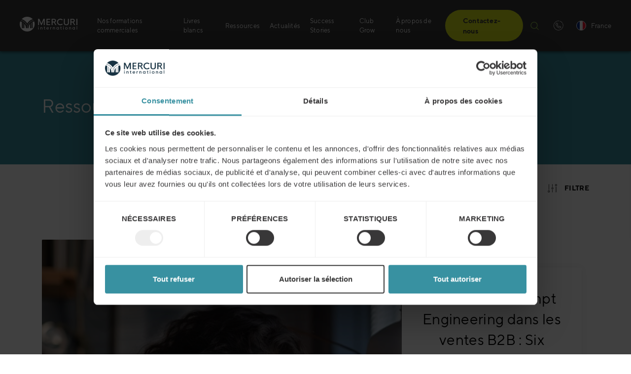

--- FILE ---
content_type: text/html; charset=UTF-8
request_url: https://www.mercuri.fr/insight-category/videos/
body_size: 34529
content:
<!DOCTYPE html>
<html lang="fr-FR">
<head>
	<meta charset="UTF-8">
	<meta name="viewport" content="width=device-width, initial-scale=1">
	<link rel="profile" href="http://gmpg.org/xfn/11">
	<link rel="pingback" href="https://www.mercuri.fr/xmlrpc.php">
	<link rel="apple-touch-icon" sizes="57x57" href="/apple-icon-57x57.png?v=2">
	<link rel="apple-touch-icon" sizes="60x60" href="/apple-icon-60x60.png?v=2">
	<link rel="apple-touch-icon" sizes="72x72" href="/apple-icon-72x72.png?v=2">
	<link rel="apple-touch-icon" sizes="76x76" href="/apple-icon-76x76.png?v=2">
	<link rel="apple-touch-icon" sizes="114x114" href="/apple-icon-114x114.png?v=2">
	<link rel="apple-touch-icon" sizes="120x120" href="/apple-icon-120x120.png?v=2">
	<link rel="apple-touch-icon" sizes="144x144" href="/apple-icon-144x144.png?v=2">
	<link rel="apple-touch-icon" sizes="152x152" href="/apple-icon-152x152.png?v=2">
	<link rel="apple-touch-icon" sizes="180x180" href="/apple-icon-180x180.png?v=2">
	<link rel="icon" type="image/png" sizes="192x192"  href="/android-icon-192x192.png?v=2">
	<link rel="icon" type="image/png" sizes="32x32" href="/favicon-32x32.png?v=2">
	<link rel="icon" type="image/png" sizes="96x96" href="/favicon-96x96.png?v=2">
	<link rel="icon" type="image/png" sizes="16x16" href="/favicon-16x16.png?v=2">
	<link rel="manifest" href="/manifest.json">
	<meta name="msapplication-TileColor" content="#ffffff">
	<meta name="msapplication-TileImage" content="/ms-icon-144x144.png?v=2">
	<meta name="theme-color" content="#ffffff">
	<script type="text/javascript" data-cookieconsent="ignore">
	window.dataLayer = window.dataLayer || [];

	function gtag() {
		dataLayer.push(arguments);
	}

	gtag("consent", "default", {
		ad_personalization: "denied",
		ad_storage: "denied",
		ad_user_data: "denied",
		analytics_storage: "denied",
		functionality_storage: "denied",
		personalization_storage: "denied",
		security_storage: "granted",
		wait_for_update: 500,
	});
	gtag("set", "ads_data_redaction", true);
	</script>
<script type="text/javascript" data-cookieconsent="ignore">
		(function (w, d, s, l, i) {
		w[l] = w[l] || [];
		w[l].push({'gtm.start': new Date().getTime(), event: 'gtm.js'});
		var f = d.getElementsByTagName(s)[0], j = d.createElement(s), dl = l !== 'dataLayer' ? '&l=' + l : '';
		j.async = true;
		j.src = 'https://www.googletagmanager.com/gtm.js?id=' + i + dl;
		f.parentNode.insertBefore(j, f);
	})(
		window,
		document,
		'script',
		'dataLayer',
		'GTM-N83R39C'
	);
</script>
<script type="text/javascript"
		id="Cookiebot"
		src="https://consent.cookiebot.com/uc.js"
		data-implementation="wp"
		data-cbid="f5c39bc6-9f80-43ff-9276-caf30b1a6994"
						data-culture="FR"
				data-blockingmode="auto"
	></script>
<meta name='robots' content='index, follow, max-image-preview:large, max-snippet:-1, max-video-preview:-1' />

	<!-- This site is optimized with the Yoast SEO plugin v26.6 - https://yoast.com/wordpress/plugins/seo/ -->
	<title>Vidéos Archives - Mercuri International</title>
	<link rel="canonical" href="https://www.mercuri.fr/insight-category/videos/" />
	<meta property="og:locale" content="fr_FR" />
	<meta property="og:type" content="article" />
	<meta property="og:title" content="Vidéos Archives - Mercuri International" />
	<meta property="og:description" content="Découvrez ici toutes nos vidéos." />
	<meta property="og:url" content="https://www.mercuri.fr/insight-category/videos/" />
	<meta property="og:site_name" content="Mercuri International" />
	<meta name="twitter:card" content="summary_large_image" />
	<meta name="twitter:site" content="@Mercuri_France" />
	<script type="application/ld+json" class="yoast-schema-graph">{"@context":"https://schema.org","@graph":[{"@type":"CollectionPage","@id":"https://www.mercuri.fr/insight-category/videos/","url":"https://www.mercuri.fr/insight-category/videos/","name":"Vidéos Archives - Mercuri International","isPartOf":{"@id":"https://www.mercuri.fr/#website"},"primaryImageOfPage":{"@id":"https://www.mercuri.fr/insight-category/videos/#primaryimage"},"image":{"@id":"https://www.mercuri.fr/insight-category/videos/#primaryimage"},"thumbnailUrl":"https://mercuri.net/img-srv/4oD3gEBhMjVY2op-EsQT2FlW7ldQD5O5CgvfVIvo9wk/resizing_type:auto/width:0/height:0/gravity:sm/enlarge:1/ext:webp/strip_metadata:1/quality:100/cachebuster:filesize-118728/bG9jYWw6Ly8vbWVyY3VyaS5uZXQvd3AtY29udGVudC91cGxvYWRzL3NpdGVzLzgvMjAyMi8xMS9iZm0tMy5qcGc.webp","breadcrumb":{"@id":"https://www.mercuri.fr/insight-category/videos/#breadcrumb"},"inLanguage":"fr-FR"},{"@type":"ImageObject","inLanguage":"fr-FR","@id":"https://www.mercuri.fr/insight-category/videos/#primaryimage","url":"https://mercuri.net/img-srv/4oD3gEBhMjVY2op-EsQT2FlW7ldQD5O5CgvfVIvo9wk/resizing_type:auto/width:0/height:0/gravity:sm/enlarge:1/ext:webp/strip_metadata:1/quality:100/cachebuster:filesize-118728/bG9jYWw6Ly8vbWVyY3VyaS5uZXQvd3AtY29udGVudC91cGxvYWRzL3NpdGVzLzgvMjAyMi8xMS9iZm0tMy5qcGc.webp","contentUrl":"https://mercuri.net/img-srv/4oD3gEBhMjVY2op-EsQT2FlW7ldQD5O5CgvfVIvo9wk/resizing_type:auto/width:0/height:0/gravity:sm/enlarge:1/ext:webp/strip_metadata:1/quality:100/cachebuster:filesize-118728/bG9jYWw6Ly8vbWVyY3VyaS5uZXQvd3AtY29udGVudC91cGxvYWRzL3NpdGVzLzgvMjAyMi8xMS9iZm0tMy5qcGc.webp","width":1348,"height":700,"caption":"Mercuri International sur BFM"},{"@type":"BreadcrumbList","@id":"https://www.mercuri.fr/insight-category/videos/#breadcrumb","itemListElement":[{"@type":"ListItem","position":1,"name":"Home","item":"https://www.mercuri.fr/"},{"@type":"ListItem","position":2,"name":"Vidéos"}]},{"@type":"WebSite","@id":"https://www.mercuri.fr/#website","url":"https://www.mercuri.fr/","name":"Mercuri International","description":"Grow Your People, Grow Your Business","potentialAction":[{"@type":"SearchAction","target":{"@type":"EntryPoint","urlTemplate":"https://www.mercuri.fr/?s={search_term_string}"},"query-input":{"@type":"PropertyValueSpecification","valueRequired":true,"valueName":"search_term_string"}}],"inLanguage":"fr-FR"}]}</script>
	<!-- / Yoast SEO plugin. -->


<link rel='dns-prefetch' href='//cdnjs.cloudflare.com' />
<link rel="alternate" type="application/rss+xml" title="Mercuri International  &raquo; Flux" href="https://www.mercuri.fr/feed/" />
<link rel="alternate" type="application/rss+xml" title="Mercuri International  &raquo; Flux des commentaires" href="https://www.mercuri.fr/comments/feed/" />
<link rel="alternate" type="application/rss+xml" title="Flux pour Mercuri International  &raquo; Vidéos Ressource catégorie" href="https://www.mercuri.fr/insight-category/videos/feed/" />
<script type="text/javascript">
/* <![CDATA[ */
window._wpemojiSettings = {"baseUrl":"https:\/\/s.w.org\/images\/core\/emoji\/16.0.1\/72x72\/","ext":".png","svgUrl":"https:\/\/s.w.org\/images\/core\/emoji\/16.0.1\/svg\/","svgExt":".svg","source":{"concatemoji":"https:\/\/www.mercuri.fr\/wp-includes\/js\/wp-emoji-release.min.js?ver=6.8.3"}};
/*! This file is auto-generated */
!function(s,n){var o,i,e;function c(e){try{var t={supportTests:e,timestamp:(new Date).valueOf()};sessionStorage.setItem(o,JSON.stringify(t))}catch(e){}}function p(e,t,n){e.clearRect(0,0,e.canvas.width,e.canvas.height),e.fillText(t,0,0);var t=new Uint32Array(e.getImageData(0,0,e.canvas.width,e.canvas.height).data),a=(e.clearRect(0,0,e.canvas.width,e.canvas.height),e.fillText(n,0,0),new Uint32Array(e.getImageData(0,0,e.canvas.width,e.canvas.height).data));return t.every(function(e,t){return e===a[t]})}function u(e,t){e.clearRect(0,0,e.canvas.width,e.canvas.height),e.fillText(t,0,0);for(var n=e.getImageData(16,16,1,1),a=0;a<n.data.length;a++)if(0!==n.data[a])return!1;return!0}function f(e,t,n,a){switch(t){case"flag":return n(e,"\ud83c\udff3\ufe0f\u200d\u26a7\ufe0f","\ud83c\udff3\ufe0f\u200b\u26a7\ufe0f")?!1:!n(e,"\ud83c\udde8\ud83c\uddf6","\ud83c\udde8\u200b\ud83c\uddf6")&&!n(e,"\ud83c\udff4\udb40\udc67\udb40\udc62\udb40\udc65\udb40\udc6e\udb40\udc67\udb40\udc7f","\ud83c\udff4\u200b\udb40\udc67\u200b\udb40\udc62\u200b\udb40\udc65\u200b\udb40\udc6e\u200b\udb40\udc67\u200b\udb40\udc7f");case"emoji":return!a(e,"\ud83e\udedf")}return!1}function g(e,t,n,a){var r="undefined"!=typeof WorkerGlobalScope&&self instanceof WorkerGlobalScope?new OffscreenCanvas(300,150):s.createElement("canvas"),o=r.getContext("2d",{willReadFrequently:!0}),i=(o.textBaseline="top",o.font="600 32px Arial",{});return e.forEach(function(e){i[e]=t(o,e,n,a)}),i}function t(e){var t=s.createElement("script");t.src=e,t.defer=!0,s.head.appendChild(t)}"undefined"!=typeof Promise&&(o="wpEmojiSettingsSupports",i=["flag","emoji"],n.supports={everything:!0,everythingExceptFlag:!0},e=new Promise(function(e){s.addEventListener("DOMContentLoaded",e,{once:!0})}),new Promise(function(t){var n=function(){try{var e=JSON.parse(sessionStorage.getItem(o));if("object"==typeof e&&"number"==typeof e.timestamp&&(new Date).valueOf()<e.timestamp+604800&&"object"==typeof e.supportTests)return e.supportTests}catch(e){}return null}();if(!n){if("undefined"!=typeof Worker&&"undefined"!=typeof OffscreenCanvas&&"undefined"!=typeof URL&&URL.createObjectURL&&"undefined"!=typeof Blob)try{var e="postMessage("+g.toString()+"("+[JSON.stringify(i),f.toString(),p.toString(),u.toString()].join(",")+"));",a=new Blob([e],{type:"text/javascript"}),r=new Worker(URL.createObjectURL(a),{name:"wpTestEmojiSupports"});return void(r.onmessage=function(e){c(n=e.data),r.terminate(),t(n)})}catch(e){}c(n=g(i,f,p,u))}t(n)}).then(function(e){for(var t in e)n.supports[t]=e[t],n.supports.everything=n.supports.everything&&n.supports[t],"flag"!==t&&(n.supports.everythingExceptFlag=n.supports.everythingExceptFlag&&n.supports[t]);n.supports.everythingExceptFlag=n.supports.everythingExceptFlag&&!n.supports.flag,n.DOMReady=!1,n.readyCallback=function(){n.DOMReady=!0}}).then(function(){return e}).then(function(){var e;n.supports.everything||(n.readyCallback(),(e=n.source||{}).concatemoji?t(e.concatemoji):e.wpemoji&&e.twemoji&&(t(e.twemoji),t(e.wpemoji)))}))}((window,document),window._wpemojiSettings);
/* ]]> */
</script>
<style id='wp-emoji-styles-inline-css' type='text/css'>

	img.wp-smiley, img.emoji {
		display: inline !important;
		border: none !important;
		box-shadow: none !important;
		height: 1em !important;
		width: 1em !important;
		margin: 0 0.07em !important;
		vertical-align: -0.1em !important;
		background: none !important;
		padding: 0 !important;
	}
</style>
<link data-handle="wp-block-library" rel='stylesheet' id='wp-block-library-css' href='https://www.mercuri.fr/wp-includes/css/dist/block-library/style.min.css?ver=6.8.3' type='text/css' media='all' />
<style id='classic-theme-styles-inline-css' type='text/css'>
/*! This file is auto-generated */
.wp-block-button__link{color:#fff;background-color:#32373c;border-radius:9999px;box-shadow:none;text-decoration:none;padding:calc(.667em + 2px) calc(1.333em + 2px);font-size:1.125em}.wp-block-file__button{background:#32373c;color:#fff;text-decoration:none}
</style>
<style id='safe-svg-svg-icon-style-inline-css' type='text/css'>
.safe-svg-cover{text-align:center}.safe-svg-cover .safe-svg-inside{display:inline-block;max-width:100%}.safe-svg-cover svg{fill:currentColor;height:100%;max-height:100%;max-width:100%;width:100%}

</style>
<style id='global-styles-inline-css' type='text/css'>
:root{--wp--preset--aspect-ratio--square: 1;--wp--preset--aspect-ratio--4-3: 4/3;--wp--preset--aspect-ratio--3-4: 3/4;--wp--preset--aspect-ratio--3-2: 3/2;--wp--preset--aspect-ratio--2-3: 2/3;--wp--preset--aspect-ratio--16-9: 16/9;--wp--preset--aspect-ratio--9-16: 9/16;--wp--preset--color--black: #000000;--wp--preset--color--cyan-bluish-gray: #abb8c3;--wp--preset--color--white: #ffffff;--wp--preset--color--pale-pink: #f78da7;--wp--preset--color--vivid-red: #cf2e2e;--wp--preset--color--luminous-vivid-orange: #ff6900;--wp--preset--color--luminous-vivid-amber: #fcb900;--wp--preset--color--light-green-cyan: #7bdcb5;--wp--preset--color--vivid-green-cyan: #00d084;--wp--preset--color--pale-cyan-blue: #8ed1fc;--wp--preset--color--vivid-cyan-blue: #0693e3;--wp--preset--color--vivid-purple: #9b51e0;--wp--preset--color--navy: #173042;--wp--preset--color--navy-2: #384b5a;--wp--preset--color--navy-3: #606e79;--wp--preset--color--navy-4: #9ba2a9;--wp--preset--color--navy-5: #cfd2d6;--wp--preset--color--sky: #3891a1;--wp--preset--color--sky-2: #529dab;--wp--preset--color--sky-3: #73aeba;--wp--preset--color--sky-4: #a6cad1;--wp--preset--color--sky-5: #d4e5e9;--wp--preset--color--zest: #d6e517;--wp--preset--color--zest-2: #dae73a;--wp--preset--color--zest-3: #e1eb62;--wp--preset--color--zest-4: #ebf19b;--wp--preset--color--zest-5: #f4f8cf;--wp--preset--color--dusk: #383838;--wp--preset--color--dusk-2: #515151;--wp--preset--color--dusk-3: #727272;--wp--preset--color--dusk-4: #a5a5a5;--wp--preset--color--dusk-5: #d4d4d4;--wp--preset--color--aluminium: #bfbdb5;--wp--preset--color--aluminium-2: #c5c4bd;--wp--preset--color--aluminium-3: #d0cec8;--wp--preset--color--aluminium-4: #e0dfdb;--wp--preset--color--aluminium-5: #efefed;--wp--preset--color--polar: #80d1bd;--wp--preset--color--polar-2: #8fd6c4;--wp--preset--color--polar-3: #a3ddce;--wp--preset--color--polar-4: #c3e8df;--wp--preset--color--polar-5: #e2f3ef;--wp--preset--color--clear: #FFFFFF;--wp--preset--gradient--vivid-cyan-blue-to-vivid-purple: linear-gradient(135deg,rgba(6,147,227,1) 0%,rgb(155,81,224) 100%);--wp--preset--gradient--light-green-cyan-to-vivid-green-cyan: linear-gradient(135deg,rgb(122,220,180) 0%,rgb(0,208,130) 100%);--wp--preset--gradient--luminous-vivid-amber-to-luminous-vivid-orange: linear-gradient(135deg,rgba(252,185,0,1) 0%,rgba(255,105,0,1) 100%);--wp--preset--gradient--luminous-vivid-orange-to-vivid-red: linear-gradient(135deg,rgba(255,105,0,1) 0%,rgb(207,46,46) 100%);--wp--preset--gradient--very-light-gray-to-cyan-bluish-gray: linear-gradient(135deg,rgb(238,238,238) 0%,rgb(169,184,195) 100%);--wp--preset--gradient--cool-to-warm-spectrum: linear-gradient(135deg,rgb(74,234,220) 0%,rgb(151,120,209) 20%,rgb(207,42,186) 40%,rgb(238,44,130) 60%,rgb(251,105,98) 80%,rgb(254,248,76) 100%);--wp--preset--gradient--blush-light-purple: linear-gradient(135deg,rgb(255,206,236) 0%,rgb(152,150,240) 100%);--wp--preset--gradient--blush-bordeaux: linear-gradient(135deg,rgb(254,205,165) 0%,rgb(254,45,45) 50%,rgb(107,0,62) 100%);--wp--preset--gradient--luminous-dusk: linear-gradient(135deg,rgb(255,203,112) 0%,rgb(199,81,192) 50%,rgb(65,88,208) 100%);--wp--preset--gradient--pale-ocean: linear-gradient(135deg,rgb(255,245,203) 0%,rgb(182,227,212) 50%,rgb(51,167,181) 100%);--wp--preset--gradient--electric-grass: linear-gradient(135deg,rgb(202,248,128) 0%,rgb(113,206,126) 100%);--wp--preset--gradient--midnight: linear-gradient(135deg,rgb(2,3,129) 0%,rgb(40,116,252) 100%);--wp--preset--font-size--small: 13px;--wp--preset--font-size--medium: 20px;--wp--preset--font-size--large: 36px;--wp--preset--font-size--x-large: 42px;--wp--preset--spacing--20: 0.44rem;--wp--preset--spacing--30: 0.67rem;--wp--preset--spacing--40: 1rem;--wp--preset--spacing--50: 1.5rem;--wp--preset--spacing--60: 2.25rem;--wp--preset--spacing--70: 3.38rem;--wp--preset--spacing--80: 5.06rem;--wp--preset--shadow--natural: 6px 6px 9px rgba(0, 0, 0, 0.2);--wp--preset--shadow--deep: 12px 12px 50px rgba(0, 0, 0, 0.4);--wp--preset--shadow--sharp: 6px 6px 0px rgba(0, 0, 0, 0.2);--wp--preset--shadow--outlined: 6px 6px 0px -3px rgba(255, 255, 255, 1), 6px 6px rgba(0, 0, 0, 1);--wp--preset--shadow--crisp: 6px 6px 0px rgba(0, 0, 0, 1);}:where(.is-layout-flex){gap: 0.5em;}:where(.is-layout-grid){gap: 0.5em;}body .is-layout-flex{display: flex;}.is-layout-flex{flex-wrap: wrap;align-items: center;}.is-layout-flex > :is(*, div){margin: 0;}body .is-layout-grid{display: grid;}.is-layout-grid > :is(*, div){margin: 0;}:where(.wp-block-columns.is-layout-flex){gap: 2em;}:where(.wp-block-columns.is-layout-grid){gap: 2em;}:where(.wp-block-post-template.is-layout-flex){gap: 1.25em;}:where(.wp-block-post-template.is-layout-grid){gap: 1.25em;}.has-black-color{color: var(--wp--preset--color--black) !important;}.has-cyan-bluish-gray-color{color: var(--wp--preset--color--cyan-bluish-gray) !important;}.has-white-color{color: var(--wp--preset--color--white) !important;}.has-pale-pink-color{color: var(--wp--preset--color--pale-pink) !important;}.has-vivid-red-color{color: var(--wp--preset--color--vivid-red) !important;}.has-luminous-vivid-orange-color{color: var(--wp--preset--color--luminous-vivid-orange) !important;}.has-luminous-vivid-amber-color{color: var(--wp--preset--color--luminous-vivid-amber) !important;}.has-light-green-cyan-color{color: var(--wp--preset--color--light-green-cyan) !important;}.has-vivid-green-cyan-color{color: var(--wp--preset--color--vivid-green-cyan) !important;}.has-pale-cyan-blue-color{color: var(--wp--preset--color--pale-cyan-blue) !important;}.has-vivid-cyan-blue-color{color: var(--wp--preset--color--vivid-cyan-blue) !important;}.has-vivid-purple-color{color: var(--wp--preset--color--vivid-purple) !important;}.has-black-background-color{background-color: var(--wp--preset--color--black) !important;}.has-cyan-bluish-gray-background-color{background-color: var(--wp--preset--color--cyan-bluish-gray) !important;}.has-white-background-color{background-color: var(--wp--preset--color--white) !important;}.has-pale-pink-background-color{background-color: var(--wp--preset--color--pale-pink) !important;}.has-vivid-red-background-color{background-color: var(--wp--preset--color--vivid-red) !important;}.has-luminous-vivid-orange-background-color{background-color: var(--wp--preset--color--luminous-vivid-orange) !important;}.has-luminous-vivid-amber-background-color{background-color: var(--wp--preset--color--luminous-vivid-amber) !important;}.has-light-green-cyan-background-color{background-color: var(--wp--preset--color--light-green-cyan) !important;}.has-vivid-green-cyan-background-color{background-color: var(--wp--preset--color--vivid-green-cyan) !important;}.has-pale-cyan-blue-background-color{background-color: var(--wp--preset--color--pale-cyan-blue) !important;}.has-vivid-cyan-blue-background-color{background-color: var(--wp--preset--color--vivid-cyan-blue) !important;}.has-vivid-purple-background-color{background-color: var(--wp--preset--color--vivid-purple) !important;}.has-black-border-color{border-color: var(--wp--preset--color--black) !important;}.has-cyan-bluish-gray-border-color{border-color: var(--wp--preset--color--cyan-bluish-gray) !important;}.has-white-border-color{border-color: var(--wp--preset--color--white) !important;}.has-pale-pink-border-color{border-color: var(--wp--preset--color--pale-pink) !important;}.has-vivid-red-border-color{border-color: var(--wp--preset--color--vivid-red) !important;}.has-luminous-vivid-orange-border-color{border-color: var(--wp--preset--color--luminous-vivid-orange) !important;}.has-luminous-vivid-amber-border-color{border-color: var(--wp--preset--color--luminous-vivid-amber) !important;}.has-light-green-cyan-border-color{border-color: var(--wp--preset--color--light-green-cyan) !important;}.has-vivid-green-cyan-border-color{border-color: var(--wp--preset--color--vivid-green-cyan) !important;}.has-pale-cyan-blue-border-color{border-color: var(--wp--preset--color--pale-cyan-blue) !important;}.has-vivid-cyan-blue-border-color{border-color: var(--wp--preset--color--vivid-cyan-blue) !important;}.has-vivid-purple-border-color{border-color: var(--wp--preset--color--vivid-purple) !important;}.has-vivid-cyan-blue-to-vivid-purple-gradient-background{background: var(--wp--preset--gradient--vivid-cyan-blue-to-vivid-purple) !important;}.has-light-green-cyan-to-vivid-green-cyan-gradient-background{background: var(--wp--preset--gradient--light-green-cyan-to-vivid-green-cyan) !important;}.has-luminous-vivid-amber-to-luminous-vivid-orange-gradient-background{background: var(--wp--preset--gradient--luminous-vivid-amber-to-luminous-vivid-orange) !important;}.has-luminous-vivid-orange-to-vivid-red-gradient-background{background: var(--wp--preset--gradient--luminous-vivid-orange-to-vivid-red) !important;}.has-very-light-gray-to-cyan-bluish-gray-gradient-background{background: var(--wp--preset--gradient--very-light-gray-to-cyan-bluish-gray) !important;}.has-cool-to-warm-spectrum-gradient-background{background: var(--wp--preset--gradient--cool-to-warm-spectrum) !important;}.has-blush-light-purple-gradient-background{background: var(--wp--preset--gradient--blush-light-purple) !important;}.has-blush-bordeaux-gradient-background{background: var(--wp--preset--gradient--blush-bordeaux) !important;}.has-luminous-dusk-gradient-background{background: var(--wp--preset--gradient--luminous-dusk) !important;}.has-pale-ocean-gradient-background{background: var(--wp--preset--gradient--pale-ocean) !important;}.has-electric-grass-gradient-background{background: var(--wp--preset--gradient--electric-grass) !important;}.has-midnight-gradient-background{background: var(--wp--preset--gradient--midnight) !important;}.has-small-font-size{font-size: var(--wp--preset--font-size--small) !important;}.has-medium-font-size{font-size: var(--wp--preset--font-size--medium) !important;}.has-large-font-size{font-size: var(--wp--preset--font-size--large) !important;}.has-x-large-font-size{font-size: var(--wp--preset--font-size--x-large) !important;}
:where(.wp-block-post-template.is-layout-flex){gap: 1.25em;}:where(.wp-block-post-template.is-layout-grid){gap: 1.25em;}
:where(.wp-block-columns.is-layout-flex){gap: 2em;}:where(.wp-block-columns.is-layout-grid){gap: 2em;}
:root :where(.wp-block-pullquote){font-size: 1.5em;line-height: 1.6;}
</style>
<link data-handle="select2-style" rel='stylesheet' id='select2-style-css' href='https://cdnjs.cloudflare.com/ajax/libs/select2/4.0.3/css/select2.min.css?ver=4.0.3' type='text/css' onload="this.media='all'" media="print" />
<link data-handle="flag-icon-css" rel='stylesheet' id='flag-icon-css-css' href='https://www.mercuri.fr/wp-content/plugins/ac-language-picker/assets/css/flag-icon.min.css?ver=3.2.1' type='text/css' onload="this.media='all'" media="print" />
<link data-handle="ac-language-picker-style" rel='stylesheet' id='ac-language-picker-style-css' href='https://www.mercuri.fr/wp-content/plugins/ac-language-picker/assets/css/style.min.css?ver=202512291303' type='text/css' onload="this.media='all'" media="print" />
<link data-handle="contact-form-7" rel='stylesheet' id='contact-form-7-css' href='https://www.mercuri.fr/wp-content/plugins/contact-form-7/includes/css/styles.css?ver=6.1' type='text/css' onload="this.media='all'" media="print" />
<link data-handle="events-manager" rel='stylesheet' id='events-manager-css' href='https://www.mercuri.fr/wp-content/plugins/events-manager/includes/css/events-manager.min.css?ver=6.4.8' type='text/css' media='all' />
<style id='events-manager-inline-css' type='text/css'>
body .em { --font-family : inherit; --font-weight : inherit; --font-size : 1em; --line-height : inherit; }
</style>
<link data-handle="events-manager-pro" rel='stylesheet' id='events-manager-pro-css' href='https://www.mercuri.fr/wp-content/plugins/events-manager-pro/includes/css/events-manager-pro.css?ver=3.2.8.1' type='text/css' media='all' />
<link data-handle="dashicons" rel='stylesheet' id='dashicons-css' href='https://www.mercuri.fr/wp-includes/css/dashicons.min.css?ver=6.8.3' type='text/css' onload="this.media='all'" media="print" />
<link data-handle="qala_blocks-styles-front-end" rel='stylesheet' id='qala_blocks-styles-front-end-css' href='https://www.mercuri.fr/wp-content/plugins/qala-blocks/assets/css/qala-blocks.css?ver=202512291303' type='text/css' media='all' />
<style id='woocommerce-inline-inline-css' type='text/css'>
.woocommerce form .form-row .required { visibility: visible; }
</style>
<link data-handle="brands-styles" rel='stylesheet' id='brands-styles-css' href='https://www.mercuri.fr/wp-content/plugins/woocommerce/assets/css/brands.css?ver=10.3.7' type='text/css' media='all' />
<link data-handle="qala-gdpr-compliance-style" rel='stylesheet' id='qala-gdpr-compliance-style-css' href='https://www.mercuri.fr/wp-content/plugins/qala-gdpr-compliance/dist/css/app.css?ver=202512291303' type='text/css' media='all' />
<link data-handle="mercuri" rel='stylesheet' id='mercuri-css' href='https://www.mercuri.fr/wp-content/themes/mercuri/assets/css/style.css?ver=202512291303' type='text/css' media='all' />
<script data-handle="jquery-core" type="text/javascript" src="https://www.mercuri.fr/wp-includes/js/jquery/jquery.min.js?ver=3.7.1" id="jquery-core-js"></script>
<script data-handle="jquery-migrate" type="text/javascript" src="https://www.mercuri.fr/wp-includes/js/jquery/jquery-migrate.min.js?ver=3.4.1" id="jquery-migrate-js"></script>
<script data-handle="jquery-ui-core" type="text/javascript" src="https://www.mercuri.fr/wp-includes/js/jquery/ui/core.min.js?ver=1.13.3" id="jquery-ui-core-js"></script>
<script data-handle="jquery-ui-mouse" type="text/javascript" src="https://www.mercuri.fr/wp-includes/js/jquery/ui/mouse.min.js?ver=1.13.3" id="jquery-ui-mouse-js"></script>
<script data-handle="jquery-ui-sortable" type="text/javascript" src="https://www.mercuri.fr/wp-includes/js/jquery/ui/sortable.min.js?ver=1.13.3" id="jquery-ui-sortable-js"></script>
<script data-handle="jquery-ui-datepicker" type="text/javascript" src="https://www.mercuri.fr/wp-includes/js/jquery/ui/datepicker.min.js?ver=1.13.3" id="jquery-ui-datepicker-js"></script>
<script data-handle="jquery-ui-datepicker" type="text/javascript" id="jquery-ui-datepicker-js-after">
/* <![CDATA[ */
jQuery(function(jQuery){jQuery.datepicker.setDefaults({"closeText":"Fermer","currentText":"Aujourd\u2019hui","monthNames":["janvier","f\u00e9vrier","mars","avril","mai","juin","juillet","ao\u00fbt","septembre","octobre","novembre","d\u00e9cembre"],"monthNamesShort":["Jan","F\u00e9v","Mar","Avr","Mai","Juin","Juil","Ao\u00fbt","Sep","Oct","Nov","D\u00e9c"],"nextText":"Suivant","prevText":"Pr\u00e9c\u00e9dent","dayNames":["dimanche","lundi","mardi","mercredi","jeudi","vendredi","samedi"],"dayNamesShort":["dim","lun","mar","mer","jeu","ven","sam"],"dayNamesMin":["D","L","M","M","J","V","S"],"dateFormat":"dd\/mm\/yy","firstDay":1,"isRTL":false});});
/* ]]> */
</script>
<script data-handle="jquery-ui-resizable" type="text/javascript" src="https://www.mercuri.fr/wp-includes/js/jquery/ui/resizable.min.js?ver=1.13.3" id="jquery-ui-resizable-js"></script>
<script data-handle="jquery-ui-draggable" type="text/javascript" src="https://www.mercuri.fr/wp-includes/js/jquery/ui/draggable.min.js?ver=1.13.3" id="jquery-ui-draggable-js"></script>
<script data-handle="jquery-ui-controlgroup" type="text/javascript" src="https://www.mercuri.fr/wp-includes/js/jquery/ui/controlgroup.min.js?ver=1.13.3" id="jquery-ui-controlgroup-js"></script>
<script data-handle="jquery-ui-checkboxradio" type="text/javascript" src="https://www.mercuri.fr/wp-includes/js/jquery/ui/checkboxradio.min.js?ver=1.13.3" id="jquery-ui-checkboxradio-js"></script>
<script data-handle="jquery-ui-button" type="text/javascript" src="https://www.mercuri.fr/wp-includes/js/jquery/ui/button.min.js?ver=1.13.3" id="jquery-ui-button-js"></script>
<script data-handle="jquery-ui-dialog" type="text/javascript" src="https://www.mercuri.fr/wp-includes/js/jquery/ui/dialog.min.js?ver=1.13.3" id="jquery-ui-dialog-js"></script>
<script type="text/javascript" id="events-manager-js-extra">
/* <![CDATA[ */
var EM = {"ajaxurl":"https:\/\/www.mercuri.fr\/wp-admin\/admin-ajax.php","locationajaxurl":"https:\/\/www.mercuri.fr\/wp-admin\/admin-ajax.php?action=locations_search","firstDay":"1","locale":"fr","dateFormat":"yy-mm-dd","ui_css":"https:\/\/www.mercuri.fr\/wp-content\/plugins\/events-manager\/includes\/css\/jquery-ui\/build.min.css","show24hours":"1","is_ssl":"1","autocomplete_limit":"10","calendar":{"breakpoints":{"small":560,"medium":908,"large":false}},"phone":"","datepicker":{"format":"d\/m\/Y","locale":"fr"},"search":{"breakpoints":{"small":650,"medium":850,"full":false}},"url":"https:\/\/www.mercuri.fr\/wp-content\/plugins\/events-manager","google_maps_api":"AIzaSyCspJQ0YCNCRr_Y5j-2IwrMKs9e6RKgDmw","bookingInProgress":"Please wait while the booking is being submitted.","tickets_save":"Save Ticket","bookingajaxurl":"https:\/\/www.mercuri.fr\/wp-admin\/admin-ajax.php","bookings_export_save":"Export Bookings","bookings_settings_save":"Save Settings","booking_delete":"Are you sure you want to delete?","booking_offset":"30","bookings":{"submit_button":{"text":{"default":"Envoyer votre demande de r\u00e9servation","free":"Envoyer votre demande de r\u00e9servation","payment":"Envoyer votre demande de r\u00e9servation","processing":"Processing ..."}},"update_listener":""},"bb_full":"Formation compl\u00e8te","bb_book":"R\u00e9server maintenant","bb_booking":"R\u00e9servation en cours","bb_booked":"Demande de r\u00e9servation soumise","bb_error":"Demande de r\u00e9servation annul\u00e9e. Essayer \u00e0 nouveau","bb_cancel":"Annuler","bb_canceling":"Annulation en cours","bb_cancelled":"Annulation finalis\u00e9e","bb_cancel_error":"Erreur d'annulation","txt_search":"rechercher","txt_searching":"Searching...","txt_loading":"Loading...","cache":"","api_nonce":"acbe509f5c","attendance_api_url":"https:\/\/www.mercuri.fr\/wp-json\/events-manager\/v1\/attendance"};
/* ]]> */
</script>
<script data-handle="events-manager" type="text/javascript" src="https://www.mercuri.fr/wp-content/plugins/events-manager/includes/js/events-manager.min.js?ver=6.4.8" id="events-manager-js"></script>
<script data-handle="em-flatpickr-localization" type="text/javascript" src="https://www.mercuri.fr/wp-content/plugins/events-manager/includes/external/flatpickr/l10n/fr.min.js?ver=6.4.8" id="em-flatpickr-localization-js"></script>
<script data-handle="events-manager-pro" type="text/javascript" src="https://www.mercuri.fr/wp-content/plugins/events-manager-pro/includes/js/events-manager-pro.js?ver=3.2.8.1" id="events-manager-pro-js"></script>
<link rel="https://api.w.org/" href="https://www.mercuri.fr/wp-json/" /><link rel="alternate" title="JSON" type="application/json" href="https://www.mercuri.fr/wp-json/wp/v2/insight-cat/31" /><link rel="EditURI" type="application/rsd+xml" title="RSD" href="https://www.mercuri.fr/xmlrpc.php?rsd" />
<meta name="generator" content="WordPress 6.8.3" />
<meta name="generator" content="WooCommerce 10.3.7" />
<link rel="preconnect" href="https://www.googletagmanager.com" crossorigin>
<link rel="preconnect" href="https://fonts.gstatic.com" crossorigin>
<link rel="preload" href="https://fonts.gstatic.com/s/lato/v22/S6uyw4BMUTPHjx4wXiWtFCc.woff2" as="font" type="font/woff2" crossorigin>
<link rel="preload" href="https://fonts.gstatic.com/s/roboto/v18/KFOlCnqEu92Fr1MmEU9fBBc4AMP6lQ.woff2" as="font" type="font/woff2" crossorigin>
<link rel="preload" href="https://fonts.gstatic.com/s/roboto/v18/KFOmCnqEu92Fr1Mu4mxKKTU1Kg.woff2" as="font" type="font/woff2" crossorigin>
		<style type="text/css">
			.em-coupon-message { display:inline-block; margin:5px 0 0; }
			.em-coupon-success { color:green; }
			.em-coupon-error { color:red; }
			.em-cart-coupons-form .em-coupon-message{ margin:0 20px 0 0; }
			.em-coupon-error .em-icon {
				background-color: red;
				-webkit-mask-image: var(--icon-cross-circle);
				mask-image: var(--icon-cross-circle);
			}
			.em-coupon-success .em-icon {
				background-color: green;
				-webkit-mask-image: var(--icon-checkmark-circle);
				mask-image: var(--icon-checkmark-circle);
			}
			.em-coupon-code.loading {
				background: var(--icon-spinner) calc(100% - 10px) 50% no-repeat;
				background-size: 20px;
			}
		</style>
		<meta name="google-site-verification" content="GooGhywoiu9839t543j0s7543uw1 - pls add mercuri.international.group@gmail.com to GA account UA-130901854-1 with ‘Manage Users and Edit’ permissions - date June 26th, 2020.">		<!-- Sid Pixel Mercuri Sweden -->
		<script>
			(function(w,d,s,l,i){w[l]=w[l]||[];w[l].push(
				{'gtm.start': new Date().getTime(),event:'gtm.js'}
			);var f=d.getElementsByTagName(s)[0],
			j=d.createElement(s),dl=l!='dataLayer'?'&l='+l:'';j.async=true;j.src=
			'https://www.googletagmanager.com/gtm.js?id='+i+dl;f.parentNode.insertBefore(j,f)&data=05%7C02%7Cdaniela.v.lundin%40mercuri.net%7C56c409eae44149aecbe408dd10751c31%7Cb2a45cb329af427b9bf2f125697c41e2%7C0%7C0%7C638684817388154083%7CUnknown%7CTWFpbGZsb3d8eyJFbXB0eU1hcGkiOnRydWUsIlYiOiIwLjAuMDAwMCIsIlAiOiJXaW4zMiIsIkFOIjoiTWFpbCIsIldUIjoyfQ%3D%3D%7C0%7C%7C%7C&sdata=mbvOlTpkWsVv1JhSrwa9agj1FmcrC1uPXGuRtyZNusQ%3D&reserved=0 "‌");
			})(window,document,'script','dataLayer','GTM-TGKF23P6');
		</script>
		<!-- End Sid Pixel Mercuri Sweden -->
		<div id="dN4b1zgsQ5exaba6PMt8iELdDGXQrOPbt2GDkOLtcGSg"></div><script type="text/plain" data-cookieconsent="marketing" src="https://mktdplp102cdn.azureedge.net/public/latest/js/ws-tracking.js?v=1.73.2001.0"></script><div class="d365-mkt-config" style="display:none" data-website-id="N4b1zgsQ5exaba6PMt8iELdDGXQrOPbt2GDkOLtcGSg" data-hostname="59e91cde955448bc9ce3e76c7af12dc1.svc.dynamics.com"></div>	<noscript><style>.woocommerce-product-gallery{ opacity: 1 !important; }</style></noscript>
			<script>
		function d365mktConfigureTracking() {
			if ( Cookiebot?.consent?.marketing ) {
				return {Anonymize: false};
			} else {
				return {Anonymize: true};
			}
		}
	</script>
</head>

<body class="archive tax-insight-cat term-videos term-31 wp-embed-responsive wp-theme-mercuri theme-mercuri woocommerce-no-js u-is--gutenberg">

<div id="page" class="hfeed site">

			
	<header id="masthead" class="c-site-header">
		<div class="c-site-header__brand-wrap">
							<a class="c-site-header__logo" href="https://www.mercuri.fr/" rel="home">
					<svg xmlns="http://www.w3.org/2000/svg" id="Layer_1" data-name="Layer 1" viewBox="5812.02 0.01 1976.97 513.14">
  <g>
    <path class="cls-3" d="m5924.25,155.5v.54c52.79,30.55,94.79,77.8,118.7,134.45,1.48-4.2,3.03-8.36,4.67-12.48-36.66-79.33-108.1-139.3-194.61-160.5-1.79,2.77-3.55,5.56-5.23,8.4,26.82,6.26,52.25,16.24,75.53,29.59h.95Zm145.31,77.43c41.44-70.84,108.52-124.83,188.35-149.46-46.91-51.29-114.36-83.46-189.35-83.46s-142,31.98-188.89,82.98c80.51,24.43,148.19,78.65,189.89,149.95m238.14-69.29c-17.86,3.61-35.05,9.13-51.26,16.46v218.64h-40.37v-195.43c-3.19,2.27-6.31,4.61-9.39,7.03v188.4h-40.39v-148.05c-32.02,40.59-51.32,91.66-51.64,147.18,0,.33-.01.65-.03.96h-40.37c0-.32.01-.63.01-.96.2-38.03,7.97-74.3,21.92-107.36,34.34-81.38,105.98-143.3,193.36-164.28-1.65-2.79-3.37-5.55-5.11-8.26-85.75,21.58-156.49,81.25-192.91,160.05-10.1,21.84-17.53,45.13-21.95,69.48-2.97,16.37-4.6,33.19-4.69,50.38,0,.33.01.65.03.96h-40.43c.01-.34.03-.69.03-1.03-.36-54.81-19.17-105.31-50.48-145.64v146.58h-40.37v-187.48c-3.07-2.45-6.2-4.82-9.39-7.12v194.6h-40.37v-218.1c-17.12-7.86-35.34-13.68-54.31-17.36-11.3,28.92-17.57,60.36-17.57,93.29,0,141.69,114.86,256.56,256.56,256.56s256.56-114.88,256.56-256.56c0-32.8-6.22-64.1-17.43-92.93"/>
    <path class="cls-3" d="m7754.97,286.7V77.15c0-3.89,2.02-5.91,5.91-5.91h22.2c3.89,0,5.91,2.02,5.91,5.91v209.56c0,3.89-2.02,5.91-5.91,5.91h-22.2c-3.89,0-5.91-2.02-5.91-5.91"/>
    <path class="cls-3" d="m6439.92,286.7V77.15c0-3.89,2.02-5.91,5.91-5.91h32.43c3.18,0,5.77,1.58,6.92,4.47l65.58,150.47c1.87,4.89,5.48,4.89,7.65,0l65.58-150.47c1.15-2.89,3.74-4.47,6.91-4.47h32.29c3.89,0,5.91,2.02,5.91,5.91v209.56c0,3.89-2.02,5.91-5.91,5.91h-22.2c-3.89,0-5.92-2.02-5.92-5.91v-145.27c0-5.77-4.46-7.07-6.76-1.45l-63.56,148.16c-1.16,2.89-3.76,4.47-7.07,4.47h-6.63c-3.31,0-5.91-1.58-7.07-4.47l-63.27-148.01c-2.31-5.62-6.78-4.47-6.78,1.44v145.14c0,3.89-2.02,5.91-5.91,5.91h-22.2c-3.89,0-5.91-2.02-5.91-5.91"/>
    <path class="cls-3" d="m6727.08,286.7V77.15c0-3.89,2.02-5.91,5.91-5.91h115.15c3.76,0,5.92,2.02,5.92,5.91v19.02c0,3.89-2.16,5.92-5.92,5.92h-81.13c-3.89,0-5.92,2.16-5.92,5.91v52.9c0,3.89,2.03,5.91,5.92,5.91h69.61c3.74,0,5.91,2.02,5.91,5.91v18.89c0,3.89-2.16,5.91-5.91,5.91h-69.61c-3.89,0-5.92,2.02-5.92,5.91v52.46c0,3.74,2.03,5.91,5.92,5.91h81.13c3.76,0,5.92,2.02,5.92,5.92v19.02c0,3.89-2.16,5.91-5.92,5.91h-115.15c-3.89,0-5.91-2.02-5.91-5.91"/>
    <path class="cls-3" d="m6944.36,167.66h42.08c21.34,0,35.6-11.97,35.6-32.72s-14.26-33.73-35.6-33.73h-42.08c-3.9,0-5.92,2.02-5.92,5.91v54.62c0,3.89,2.02,5.92,5.92,5.92m-39.93,119.04V77.15c0-3.89,2.02-5.91,5.91-5.91h78.84c39.93,0,66.16,28.54,66.16,63.71,0,25.51-14.28,46.11-35.46,55.63-3.74,1.58-4.9,4.18-2.89,7.79l51.32,87.18c2.45,3.76.58,7.07-4.03,7.07h-23.92c-3.32,0-5.63-1.29-7.21-4.18l-48.72-87.63c-1.58-2.87-3.89-4.03-7.2-4.03h-32.86c-3.9,0-5.92,2.02-5.92,5.91v84.03c0,3.89-2.02,5.91-5.91,5.91h-22.2c-3.89,0-5.91-2.02-5.91-5.91"/>
    <path class="cls-3" d="m7089.77,181.92c0-64,50.45-113.57,115.3-113.57,28.54,0,57.66,11.53,77.97,29.83,3.03,2.74,2.89,5.48,0,8.37l-15.55,14.84c-2.6,2.73-5.63,2.6-8.37,0-14.26-12.97-34.01-20.62-54.04-20.62-45.54,0-81.29,35.46-81.29,81.14s35.75,81.14,81.29,81.14c20.04,0,39.78-7.65,54.04-20.76,2.74-2.45,5.77-2.45,8.37.14l15.55,14.84c2.89,2.89,3.03,5.63.29,8.23-20.46,18.3-49.58,29.97-78.26,29.97-64.85,0-115.3-49.58-115.3-113.57"/>
    <path class="cls-3" d="m7322.97,217.96V77.15c0-3.9,2.16-5.92,5.91-5.92h22.2c3.89,0,5.91,2.02,5.91,5.92v134.61c0,37.9,22.49,52.9,52.75,52.9s53.04-15,53.04-52.9V77.15c0-3.9,2.02-5.92,5.76-5.92h22.34c3.74,0,5.91,2.02,5.91,5.92v140.8c0,48.28-37.04,77.53-87.05,77.53s-86.76-29.25-86.76-77.53"/>
    <path class="cls-3" d="m7588.36,167.66h42.08c21.34,0,35.6-11.97,35.6-32.72s-14.26-33.73-35.6-33.73h-42.08c-3.9,0-5.92,2.02-5.92,5.91v54.62c0,3.89,2.02,5.92,5.92,5.92m-39.93,119.04V77.15c0-3.89,2.02-5.91,5.91-5.91h78.84c39.93,0,66.16,28.54,66.16,63.71,0,25.51-14.28,46.11-35.46,55.63-3.74,1.58-4.9,4.18-2.89,7.79l51.32,87.18c2.45,3.76.58,7.07-4.03,7.07h-23.92c-3.32,0-5.63-1.29-7.21-4.18l-48.72-87.63c-1.58-2.87-3.89-4.03-7.2-4.03h-32.86c-3.9,0-5.92,2.02-5.92,5.91v84.03c0,3.89-2.02,5.91-5.91,5.91h-22.2c-3.89,0-5.91-2.02-5.91-5.91"/>
    <path class="cls-3" d="m6446.65,440.05v-74.22c0-1.98,1.15-3.11,3.12-3.11h10.64c2.04,0,3.11,1.13,3.11,3.11v74.22c0,2.06-1.07,3.12-3.11,3.12h-10.64c-1.98,0-3.12-1.07-3.12-3.12m-2.12-104.54c0-6,4.86-10.56,10.64-10.56s10.56,4.56,10.56,10.56-4.86,10.49-10.56,10.49-10.64-4.72-10.64-10.49"/>
    <path class="cls-3" d="m6520,440.05v-74.22c0-1.98,1.13-3.12,3.11-3.12h10.72c2.06,0,3.11,1.15,3.11,3.12v2.73c0,2.81,1.45,3.19,3.43,1.13,5.17-5.47,12.15-8.5,20.73-8.5,17.56,0,30.01,11.1,30.01,33.05v45.82c0,2.06-1.07,3.11-3.11,3.11h-10.72c-2.06,0-3.11-1.05-3.11-3.11v-43.38c0-15.58-7.61-20.83-18.01-20.83s-19.07,7-19.23,21.21v43c0,2.06-1.05,3.11-3.11,3.11h-10.72c-1.98,0-3.11-1.05-3.11-3.11"/>
    <path class="cls-3" d="m6648.72,419.61v-40.8c0-1.98-1.07-3.12-3.11-3.12h-6.92c-1.98,0-3.11-1.05-3.11-3.11v-6.76c0-1.98,1.13-3.11,3.11-3.11h6.92c2.04,0,3.11-1.07,3.11-3.12v-16.03c0-1.98,1.07-3.11,3.11-3.11h10.72c2.06,0,3.11,1.13,3.11,3.11v16.03c0,2.06,1.07,3.12,3.12,3.12h13.59c1.98,0,3.12,1.13,3.12,3.11v6.76c0,2.06-1.15,3.11-3.12,3.11h-13.59c-2.06,0-3.12,1.15-3.12,3.12v38.82c0,7.83,4.48,11.93,10.94,11.93h5.63c2.06,0,3.11,1.07,3.11,3.11v7.38c0,2.04-1.05,3.11-3.11,3.11h-9.04c-14.74,0-24.46-8.29-24.46-23.56"/>
    <path class="cls-3" d="m6790.52,393.78c2.12,0,3.41-1.36,2.5-3.57-3.72-9.41-12.61-15.65-23.56-15.65s-19.98,6.16-23.92,15.65c-.92,2.14.38,3.57,2.58,3.57h42.39Zm-63.44,9.12c0-23.17,18.23-41.79,42.33-41.79s41.02,17.02,41.55,40.11v.99c-.15,1.9-1.36,3.11-3.26,3.11h-61.02c-2.06,0-3.33,1.23-2.89,3.27,1.98,12.92,12.92,21.96,25.91,21.96,8.42,0,16.11-3.57,21.04-10.03,1.23-1.59,2.58-2.12,4.34-1.29l7.97,3.35c1.98.91,2.58,2.36,1.59,4.02-7.29,11.18-19.82,18.08-34.88,18.08-24.77,0-42.69-18.53-42.69-41.79"/>
    <path class="cls-3" d="m6859.75,440.05v-74.22c0-1.98,1.15-3.12,3.11-3.12h10.26c1.98,0,3.12,1.15,3.12,3.12v5.31c0,2.81,1.44,3.35,3.41,1.21,4.78-5.31,12.09-9.19,21.2-10.18,2.14-.24,3.27.91,3.27,2.97v9.87c0,1.82-1.07,3.11-3.11,3.19-14.74.69-24.32,6.99-24.32,23.71v38.13c0,2.06-1.13,3.11-3.11,3.11h-10.72c-1.96,0-3.11-1.05-3.11-3.11"/>
    <path class="cls-3" d="m6950.26,440.05v-74.22c0-1.98,1.13-3.12,3.11-3.12h10.72c2.06,0,3.11,1.15,3.11,3.12v2.73c0,2.81,1.45,3.19,3.43,1.13,5.17-5.47,12.15-8.5,20.73-8.5,17.56,0,30.01,11.1,30.01,33.05v45.82c0,2.06-1.07,3.11-3.11,3.11h-10.72c-2.06,0-3.11-1.05-3.11-3.11v-43.38c0-15.58-7.61-20.83-18.01-20.83s-19.07,7-19.23,21.21v43c0,2.06-1.05,3.11-3.11,3.11h-10.72c-1.98,0-3.11-1.05-3.11-3.11"/>
    <path class="cls-3" d="m7139.16,402.82c0-15.28-11.63-26.67-26.44-26.67s-26.59,11.39-26.59,26.67,11.85,26.82,26.59,26.82,26.44-11.48,26.44-26.82m-69.9,0c0-23.63,18.31-41.86,39.74-41.86,10.48,0,19.06,3.65,25.45,9.57,2.04,1.9,3.64,1.45,3.64-1.13v-3.57c0-1.98,1.07-3.11,3.12-3.11h10.62c2.06,0,3.12,1.13,3.12,3.11v74.22c0,2.06-1.07,3.12-3.12,3.12h-10.7c-2.06,0-3.12-1.07-3.12-3.12v-3.27c0-2.73-1.29-3.64-2.95-1.96-6.39,6.16-15.2,9.95-26.06,9.95-21.43,0-39.74-18.24-39.74-41.94"/>
    <path class="cls-3" d="m7214.46,419.61v-40.8c0-1.98-1.07-3.12-3.11-3.12h-6.92c-1.98,0-3.11-1.05-3.11-3.11v-6.76c0-1.98,1.13-3.11,3.11-3.11h6.92c2.04,0,3.11-1.07,3.11-3.12v-16.03c0-1.98,1.07-3.11,3.11-3.11h10.72c2.06,0,3.11,1.13,3.11,3.11v16.03c0,2.06,1.07,3.12,3.12,3.12h13.59c1.98,0,3.12,1.13,3.12,3.11v6.76c0,2.06-1.15,3.11-3.12,3.11h-13.59c-2.06,0-3.12,1.15-3.12,3.12v38.82c0,7.83,4.48,11.93,10.94,11.93h5.63c2.06,0,3.11,1.07,3.11,3.11v7.38c0,2.04-1.05,3.11-3.11,3.11h-9.04c-14.74,0-24.46-8.29-24.46-23.56"/>
    <path class="cls-3" d="m7300.87,440.05v-74.22c0-1.98,1.15-3.11,3.12-3.11h10.64c2.04,0,3.11,1.13,3.11,3.11v74.22c0,2.06-1.07,3.12-3.11,3.12h-10.64c-1.98,0-3.12-1.07-3.12-3.12m-2.12-104.54c0-6,4.86-10.56,10.64-10.56s10.56,4.56,10.56,10.56-4.86,10.49-10.56,10.49-10.64-4.72-10.64-10.49"/>
    <path class="cls-3" d="m7436.9,402.9c0-14.96-11.85-26.52-26.59-26.52s-26.52,11.48-26.52,26.52,11.77,26.59,26.52,26.59,26.59-11.55,26.59-26.59m-69.52,0c0-23.63,18.85-41.71,43-41.71s43.01,18.07,43.01,41.71-18.85,41.79-43.01,41.79-43-18.08-43-41.79"/>
    <path class="cls-3" d="m7501.38,440.05v-74.22c0-1.98,1.15-3.12,3.11-3.12h10.72c2.06,0,3.11,1.15,3.11,3.12v2.73c0,2.81,1.45,3.19,3.43,1.13,5.17-5.47,12.15-8.5,20.73-8.5,17.56,0,30.01,11.1,30.01,33.05v45.82c0,2.06-1.07,3.11-3.11,3.11h-10.72c-2.06,0-3.11-1.05-3.11-3.11v-43.38c0-15.58-7.61-20.83-18.01-20.83s-19.07,7-19.23,21.21v43c0,2.06-1.05,3.11-3.11,3.11h-10.72c-1.96,0-3.11-1.05-3.11-3.11"/>
    <path class="cls-3" d="m7690.28,402.82c0-15.28-11.63-26.67-26.44-26.67s-26.59,11.39-26.59,26.67,11.85,26.82,26.59,26.82,26.44-11.48,26.44-26.82m-69.9,0c0-23.63,18.31-41.86,39.74-41.86,10.48,0,19.06,3.65,25.45,9.57,2.04,1.9,3.64,1.45,3.64-1.13v-3.57c0-1.98,1.07-3.11,3.12-3.11h10.62c2.06,0,3.12,1.13,3.12,3.11v74.22c0,2.06-1.07,3.12-3.12,3.12h-10.7c-2.06,0-3.12-1.07-3.12-3.12v-3.27c0-2.73-1.29-3.64-2.95-1.96-6.39,6.16-15.2,9.95-26.06,9.95-21.43,0-39.74-18.24-39.74-41.94"/>
    <path class="cls-3" d="m7762.54,440.05v-110.47c0-2.06,1.13-3.11,3.11-3.11h10.72c1.98,0,3.11,1.05,3.11,3.11v110.47c0,2.06-1.13,3.11-3.11,3.11h-10.72c-1.98,0-3.11-1.05-3.11-3.11"/>
  </g>
</svg>				</a>
				
			<nav id="site-navigation" class="main-navigation">
				<a class="skip-link screen-reader-text sr-only" href="#content">
					Passer au contenu				</a>

				<div class="ac-nav-collapse">
					<div class="inner-menu-wrapper">
											<a class="site-branding mobile" href="https://www.mercuri.fr/">
							<svg xmlns="http://www.w3.org/2000/svg" id="Layer_1" data-name="Layer 1" viewBox="5812.02 0.01 1976.97 513.14">
  <g>
    <path class="cls-3" d="m5924.25,155.5v.54c52.79,30.55,94.79,77.8,118.7,134.45,1.48-4.2,3.03-8.36,4.67-12.48-36.66-79.33-108.1-139.3-194.61-160.5-1.79,2.77-3.55,5.56-5.23,8.4,26.82,6.26,52.25,16.24,75.53,29.59h.95Zm145.31,77.43c41.44-70.84,108.52-124.83,188.35-149.46-46.91-51.29-114.36-83.46-189.35-83.46s-142,31.98-188.89,82.98c80.51,24.43,148.19,78.65,189.89,149.95m238.14-69.29c-17.86,3.61-35.05,9.13-51.26,16.46v218.64h-40.37v-195.43c-3.19,2.27-6.31,4.61-9.39,7.03v188.4h-40.39v-148.05c-32.02,40.59-51.32,91.66-51.64,147.18,0,.33-.01.65-.03.96h-40.37c0-.32.01-.63.01-.96.2-38.03,7.97-74.3,21.92-107.36,34.34-81.38,105.98-143.3,193.36-164.28-1.65-2.79-3.37-5.55-5.11-8.26-85.75,21.58-156.49,81.25-192.91,160.05-10.1,21.84-17.53,45.13-21.95,69.48-2.97,16.37-4.6,33.19-4.69,50.38,0,.33.01.65.03.96h-40.43c.01-.34.03-.69.03-1.03-.36-54.81-19.17-105.31-50.48-145.64v146.58h-40.37v-187.48c-3.07-2.45-6.2-4.82-9.39-7.12v194.6h-40.37v-218.1c-17.12-7.86-35.34-13.68-54.31-17.36-11.3,28.92-17.57,60.36-17.57,93.29,0,141.69,114.86,256.56,256.56,256.56s256.56-114.88,256.56-256.56c0-32.8-6.22-64.1-17.43-92.93"/>
    <path class="cls-3" d="m7754.97,286.7V77.15c0-3.89,2.02-5.91,5.91-5.91h22.2c3.89,0,5.91,2.02,5.91,5.91v209.56c0,3.89-2.02,5.91-5.91,5.91h-22.2c-3.89,0-5.91-2.02-5.91-5.91"/>
    <path class="cls-3" d="m6439.92,286.7V77.15c0-3.89,2.02-5.91,5.91-5.91h32.43c3.18,0,5.77,1.58,6.92,4.47l65.58,150.47c1.87,4.89,5.48,4.89,7.65,0l65.58-150.47c1.15-2.89,3.74-4.47,6.91-4.47h32.29c3.89,0,5.91,2.02,5.91,5.91v209.56c0,3.89-2.02,5.91-5.91,5.91h-22.2c-3.89,0-5.92-2.02-5.92-5.91v-145.27c0-5.77-4.46-7.07-6.76-1.45l-63.56,148.16c-1.16,2.89-3.76,4.47-7.07,4.47h-6.63c-3.31,0-5.91-1.58-7.07-4.47l-63.27-148.01c-2.31-5.62-6.78-4.47-6.78,1.44v145.14c0,3.89-2.02,5.91-5.91,5.91h-22.2c-3.89,0-5.91-2.02-5.91-5.91"/>
    <path class="cls-3" d="m6727.08,286.7V77.15c0-3.89,2.02-5.91,5.91-5.91h115.15c3.76,0,5.92,2.02,5.92,5.91v19.02c0,3.89-2.16,5.92-5.92,5.92h-81.13c-3.89,0-5.92,2.16-5.92,5.91v52.9c0,3.89,2.03,5.91,5.92,5.91h69.61c3.74,0,5.91,2.02,5.91,5.91v18.89c0,3.89-2.16,5.91-5.91,5.91h-69.61c-3.89,0-5.92,2.02-5.92,5.91v52.46c0,3.74,2.03,5.91,5.92,5.91h81.13c3.76,0,5.92,2.02,5.92,5.92v19.02c0,3.89-2.16,5.91-5.92,5.91h-115.15c-3.89,0-5.91-2.02-5.91-5.91"/>
    <path class="cls-3" d="m6944.36,167.66h42.08c21.34,0,35.6-11.97,35.6-32.72s-14.26-33.73-35.6-33.73h-42.08c-3.9,0-5.92,2.02-5.92,5.91v54.62c0,3.89,2.02,5.92,5.92,5.92m-39.93,119.04V77.15c0-3.89,2.02-5.91,5.91-5.91h78.84c39.93,0,66.16,28.54,66.16,63.71,0,25.51-14.28,46.11-35.46,55.63-3.74,1.58-4.9,4.18-2.89,7.79l51.32,87.18c2.45,3.76.58,7.07-4.03,7.07h-23.92c-3.32,0-5.63-1.29-7.21-4.18l-48.72-87.63c-1.58-2.87-3.89-4.03-7.2-4.03h-32.86c-3.9,0-5.92,2.02-5.92,5.91v84.03c0,3.89-2.02,5.91-5.91,5.91h-22.2c-3.89,0-5.91-2.02-5.91-5.91"/>
    <path class="cls-3" d="m7089.77,181.92c0-64,50.45-113.57,115.3-113.57,28.54,0,57.66,11.53,77.97,29.83,3.03,2.74,2.89,5.48,0,8.37l-15.55,14.84c-2.6,2.73-5.63,2.6-8.37,0-14.26-12.97-34.01-20.62-54.04-20.62-45.54,0-81.29,35.46-81.29,81.14s35.75,81.14,81.29,81.14c20.04,0,39.78-7.65,54.04-20.76,2.74-2.45,5.77-2.45,8.37.14l15.55,14.84c2.89,2.89,3.03,5.63.29,8.23-20.46,18.3-49.58,29.97-78.26,29.97-64.85,0-115.3-49.58-115.3-113.57"/>
    <path class="cls-3" d="m7322.97,217.96V77.15c0-3.9,2.16-5.92,5.91-5.92h22.2c3.89,0,5.91,2.02,5.91,5.92v134.61c0,37.9,22.49,52.9,52.75,52.9s53.04-15,53.04-52.9V77.15c0-3.9,2.02-5.92,5.76-5.92h22.34c3.74,0,5.91,2.02,5.91,5.92v140.8c0,48.28-37.04,77.53-87.05,77.53s-86.76-29.25-86.76-77.53"/>
    <path class="cls-3" d="m7588.36,167.66h42.08c21.34,0,35.6-11.97,35.6-32.72s-14.26-33.73-35.6-33.73h-42.08c-3.9,0-5.92,2.02-5.92,5.91v54.62c0,3.89,2.02,5.92,5.92,5.92m-39.93,119.04V77.15c0-3.89,2.02-5.91,5.91-5.91h78.84c39.93,0,66.16,28.54,66.16,63.71,0,25.51-14.28,46.11-35.46,55.63-3.74,1.58-4.9,4.18-2.89,7.79l51.32,87.18c2.45,3.76.58,7.07-4.03,7.07h-23.92c-3.32,0-5.63-1.29-7.21-4.18l-48.72-87.63c-1.58-2.87-3.89-4.03-7.2-4.03h-32.86c-3.9,0-5.92,2.02-5.92,5.91v84.03c0,3.89-2.02,5.91-5.91,5.91h-22.2c-3.89,0-5.91-2.02-5.91-5.91"/>
    <path class="cls-3" d="m6446.65,440.05v-74.22c0-1.98,1.15-3.11,3.12-3.11h10.64c2.04,0,3.11,1.13,3.11,3.11v74.22c0,2.06-1.07,3.12-3.11,3.12h-10.64c-1.98,0-3.12-1.07-3.12-3.12m-2.12-104.54c0-6,4.86-10.56,10.64-10.56s10.56,4.56,10.56,10.56-4.86,10.49-10.56,10.49-10.64-4.72-10.64-10.49"/>
    <path class="cls-3" d="m6520,440.05v-74.22c0-1.98,1.13-3.12,3.11-3.12h10.72c2.06,0,3.11,1.15,3.11,3.12v2.73c0,2.81,1.45,3.19,3.43,1.13,5.17-5.47,12.15-8.5,20.73-8.5,17.56,0,30.01,11.1,30.01,33.05v45.82c0,2.06-1.07,3.11-3.11,3.11h-10.72c-2.06,0-3.11-1.05-3.11-3.11v-43.38c0-15.58-7.61-20.83-18.01-20.83s-19.07,7-19.23,21.21v43c0,2.06-1.05,3.11-3.11,3.11h-10.72c-1.98,0-3.11-1.05-3.11-3.11"/>
    <path class="cls-3" d="m6648.72,419.61v-40.8c0-1.98-1.07-3.12-3.11-3.12h-6.92c-1.98,0-3.11-1.05-3.11-3.11v-6.76c0-1.98,1.13-3.11,3.11-3.11h6.92c2.04,0,3.11-1.07,3.11-3.12v-16.03c0-1.98,1.07-3.11,3.11-3.11h10.72c2.06,0,3.11,1.13,3.11,3.11v16.03c0,2.06,1.07,3.12,3.12,3.12h13.59c1.98,0,3.12,1.13,3.12,3.11v6.76c0,2.06-1.15,3.11-3.12,3.11h-13.59c-2.06,0-3.12,1.15-3.12,3.12v38.82c0,7.83,4.48,11.93,10.94,11.93h5.63c2.06,0,3.11,1.07,3.11,3.11v7.38c0,2.04-1.05,3.11-3.11,3.11h-9.04c-14.74,0-24.46-8.29-24.46-23.56"/>
    <path class="cls-3" d="m6790.52,393.78c2.12,0,3.41-1.36,2.5-3.57-3.72-9.41-12.61-15.65-23.56-15.65s-19.98,6.16-23.92,15.65c-.92,2.14.38,3.57,2.58,3.57h42.39Zm-63.44,9.12c0-23.17,18.23-41.79,42.33-41.79s41.02,17.02,41.55,40.11v.99c-.15,1.9-1.36,3.11-3.26,3.11h-61.02c-2.06,0-3.33,1.23-2.89,3.27,1.98,12.92,12.92,21.96,25.91,21.96,8.42,0,16.11-3.57,21.04-10.03,1.23-1.59,2.58-2.12,4.34-1.29l7.97,3.35c1.98.91,2.58,2.36,1.59,4.02-7.29,11.18-19.82,18.08-34.88,18.08-24.77,0-42.69-18.53-42.69-41.79"/>
    <path class="cls-3" d="m6859.75,440.05v-74.22c0-1.98,1.15-3.12,3.11-3.12h10.26c1.98,0,3.12,1.15,3.12,3.12v5.31c0,2.81,1.44,3.35,3.41,1.21,4.78-5.31,12.09-9.19,21.2-10.18,2.14-.24,3.27.91,3.27,2.97v9.87c0,1.82-1.07,3.11-3.11,3.19-14.74.69-24.32,6.99-24.32,23.71v38.13c0,2.06-1.13,3.11-3.11,3.11h-10.72c-1.96,0-3.11-1.05-3.11-3.11"/>
    <path class="cls-3" d="m6950.26,440.05v-74.22c0-1.98,1.13-3.12,3.11-3.12h10.72c2.06,0,3.11,1.15,3.11,3.12v2.73c0,2.81,1.45,3.19,3.43,1.13,5.17-5.47,12.15-8.5,20.73-8.5,17.56,0,30.01,11.1,30.01,33.05v45.82c0,2.06-1.07,3.11-3.11,3.11h-10.72c-2.06,0-3.11-1.05-3.11-3.11v-43.38c0-15.58-7.61-20.83-18.01-20.83s-19.07,7-19.23,21.21v43c0,2.06-1.05,3.11-3.11,3.11h-10.72c-1.98,0-3.11-1.05-3.11-3.11"/>
    <path class="cls-3" d="m7139.16,402.82c0-15.28-11.63-26.67-26.44-26.67s-26.59,11.39-26.59,26.67,11.85,26.82,26.59,26.82,26.44-11.48,26.44-26.82m-69.9,0c0-23.63,18.31-41.86,39.74-41.86,10.48,0,19.06,3.65,25.45,9.57,2.04,1.9,3.64,1.45,3.64-1.13v-3.57c0-1.98,1.07-3.11,3.12-3.11h10.62c2.06,0,3.12,1.13,3.12,3.11v74.22c0,2.06-1.07,3.12-3.12,3.12h-10.7c-2.06,0-3.12-1.07-3.12-3.12v-3.27c0-2.73-1.29-3.64-2.95-1.96-6.39,6.16-15.2,9.95-26.06,9.95-21.43,0-39.74-18.24-39.74-41.94"/>
    <path class="cls-3" d="m7214.46,419.61v-40.8c0-1.98-1.07-3.12-3.11-3.12h-6.92c-1.98,0-3.11-1.05-3.11-3.11v-6.76c0-1.98,1.13-3.11,3.11-3.11h6.92c2.04,0,3.11-1.07,3.11-3.12v-16.03c0-1.98,1.07-3.11,3.11-3.11h10.72c2.06,0,3.11,1.13,3.11,3.11v16.03c0,2.06,1.07,3.12,3.12,3.12h13.59c1.98,0,3.12,1.13,3.12,3.11v6.76c0,2.06-1.15,3.11-3.12,3.11h-13.59c-2.06,0-3.12,1.15-3.12,3.12v38.82c0,7.83,4.48,11.93,10.94,11.93h5.63c2.06,0,3.11,1.07,3.11,3.11v7.38c0,2.04-1.05,3.11-3.11,3.11h-9.04c-14.74,0-24.46-8.29-24.46-23.56"/>
    <path class="cls-3" d="m7300.87,440.05v-74.22c0-1.98,1.15-3.11,3.12-3.11h10.64c2.04,0,3.11,1.13,3.11,3.11v74.22c0,2.06-1.07,3.12-3.11,3.12h-10.64c-1.98,0-3.12-1.07-3.12-3.12m-2.12-104.54c0-6,4.86-10.56,10.64-10.56s10.56,4.56,10.56,10.56-4.86,10.49-10.56,10.49-10.64-4.72-10.64-10.49"/>
    <path class="cls-3" d="m7436.9,402.9c0-14.96-11.85-26.52-26.59-26.52s-26.52,11.48-26.52,26.52,11.77,26.59,26.52,26.59,26.59-11.55,26.59-26.59m-69.52,0c0-23.63,18.85-41.71,43-41.71s43.01,18.07,43.01,41.71-18.85,41.79-43.01,41.79-43-18.08-43-41.79"/>
    <path class="cls-3" d="m7501.38,440.05v-74.22c0-1.98,1.15-3.12,3.11-3.12h10.72c2.06,0,3.11,1.15,3.11,3.12v2.73c0,2.81,1.45,3.19,3.43,1.13,5.17-5.47,12.15-8.5,20.73-8.5,17.56,0,30.01,11.1,30.01,33.05v45.82c0,2.06-1.07,3.11-3.11,3.11h-10.72c-2.06,0-3.11-1.05-3.11-3.11v-43.38c0-15.58-7.61-20.83-18.01-20.83s-19.07,7-19.23,21.21v43c0,2.06-1.05,3.11-3.11,3.11h-10.72c-1.96,0-3.11-1.05-3.11-3.11"/>
    <path class="cls-3" d="m7690.28,402.82c0-15.28-11.63-26.67-26.44-26.67s-26.59,11.39-26.59,26.67,11.85,26.82,26.59,26.82,26.44-11.48,26.44-26.82m-69.9,0c0-23.63,18.31-41.86,39.74-41.86,10.48,0,19.06,3.65,25.45,9.57,2.04,1.9,3.64,1.45,3.64-1.13v-3.57c0-1.98,1.07-3.11,3.12-3.11h10.62c2.06,0,3.12,1.13,3.12,3.11v74.22c0,2.06-1.07,3.12-3.12,3.12h-10.7c-2.06,0-3.12-1.07-3.12-3.12v-3.27c0-2.73-1.29-3.64-2.95-1.96-6.39,6.16-15.2,9.95-26.06,9.95-21.43,0-39.74-18.24-39.74-41.94"/>
    <path class="cls-3" d="m7762.54,440.05v-110.47c0-2.06,1.13-3.11,3.11-3.11h10.72c1.98,0,3.11,1.05,3.11,3.11v110.47c0,2.06-1.13,3.11-3.11,3.11h-10.72c-1.98,0-3.11-1.05-3.11-3.11"/>
  </g>
</svg>						</a>
											<ul id="menu-main-menu" class="clearfix nav-menu"><li id="menu-item-19627" class="menu-item menu-item-type-post_type menu-item-object-page menu-item-has-children megamenu menu-item-19627"><a href="https://www.mercuri.fr/formation-commerciale/">Nos formations commerciales</a>
<div class="sub-menu-container"><ul class="sub-menu sub-menu-depth-0">
	<li id="menu-item-22530" class="menu-item menu-item-type-custom menu-item-object-custom menu-item-has-children menu-item-22530"><a href="https://www.mercuri.fr/formation-commerciale/">Nos formations commerciales</a>
	<ul class="sub-menu sub-menu-depth-1">
		<li id="menu-item-20401" class="menu-item menu-item-type-custom menu-item-object-custom menu-item-20401"><a href="https://www.mercuri.fr/nos-parcours-dapprentissage-digitaux/">Parcours d&rsquo;apprentissage digitaux</a>
</li>
		<li id="menu-item-24970" class="menu-item menu-item-type-post_type_archive menu-item-object-training-topic menu-item-24970"><a href="https://www.mercuri.fr/formation/">Nos thématiques de formation</a>
</li>
		<li id="menu-item-21802" class="menu-item menu-item-type-post_type menu-item-object-page menu-item-21802"><a href="https://www.mercuri.fr/evaluation-des-formations/">Évaluation des formations</a>
</li>
		<li id="menu-item-20407" class="menu-item menu-item-type-custom menu-item-object-custom menu-item-20407"><a href="https://www.mercuri.fr/nos-formations-individuelles/">Formations individuelles</a>
</li>
	</ul>
<div class="toggle-sub-menu"><span class="screen-reader-text">Toggle</span></div>
</li>
	<li id="menu-item-20399" class="menu-item-with-image-text menu-item-with-image menu-item-20399"><a href="https://www.mercuri.fr/formation-commerciale/"><figure class="menu-item-image-wrap">
					<img src="https://mercuri.net/img-srv/aq5Oz958DVW3uS7ya3qeH0YmAMbXSPs1_nmvj-RhgfE/resizing_type:auto/width:300/height:0/gravity:sm/enlarge:1/ext:webp/strip_metadata:1/quality:100/cachebuster:filesize-1447726/bG9jYWw6Ly8vbWVyY3VyaS5uZXQvd3AtY29udGVudC91cGxvYWRzL3NpdGVzLzgvMjAyNC8wOS9taWNyb3NvZnR0ZWFtcy1pbWFnZV8xNF8xLnBuZw.webp" alt="" class="menu-item-image" >
				</figure>
				<div class="text-container-wrapper">
					<h4>Nos formations commerciales</h4>
					<p>Fondamentaux de la vente, KAM, négociation commerciale, management, Social Selling&#8230;</p>
					<button class="btn-text btn-text--sky">Découvrir les thématiques</button>
				</div></a>
</li>
</ul></div>
<div class="toggle-sub-menu"><span class="screen-reader-text">Toggle</span></div>
</li>
<li id="menu-item-19775" class="menu-item menu-item-type-post_type menu-item-object-page menu-item-19775"><a href="https://www.mercuri.fr/research/">Livres blancs</a>
</li>
<li id="menu-item-1160" class="menu-item menu-item-type-post_type_archive menu-item-object-insight current-menu-ancestor current-menu-parent menu-item-has-children menu-item-1160 current_page_parent"><a href="https://www.mercuri.fr/insights/">Ressources</a>
<div class="sub-menu-container"><ul class="sub-menu sub-menu-depth-0">
	<li id="menu-item-25016" class="menu-item menu-item-type-custom menu-item-object-custom menu-item-25016"><a href="https://www.mercuri.fr/insight-category/conseils-et-fiches-pratiques/">Conseils et fiches pratiques</a>
</li>
	<li id="menu-item-25017" class="menu-item menu-item-type-custom menu-item-object-custom menu-item-25017"><a href="https://www.mercuri.fr/insight-category/livres-blancs/">Livres blancs</a>
</li>
	<li id="menu-item-25018" class="menu-item menu-item-type-custom menu-item-object-custom current-menu-item menu-item-25018"><a href="https://www.mercuri.fr/insight-category/videos/">Vidéos</a>
</li>
</ul></div>
<div class="toggle-sub-menu"><span class="screen-reader-text">Toggle</span></div>
</li>
<li id="menu-item-1161" class="menu-item menu-item-type-post_type menu-item-object-page menu-item-has-children menu-item-1161"><a href="https://www.mercuri.fr/actualites/">Actualités</a>
<div class="sub-menu-container"><ul class="sub-menu sub-menu-depth-0">
	<li id="menu-item-25019" class="menu-item menu-item-type-custom menu-item-object-custom menu-item-25019"><a href="https://www.mercuri.fr/category/business/">Business</a>
</li>
	<li id="menu-item-25020" class="menu-item menu-item-type-custom menu-item-object-custom menu-item-25020"><a href="https://www.mercuri.fr/category/evenements/">Evènements</a>
</li>
	<li id="menu-item-25021" class="menu-item menu-item-type-custom menu-item-object-custom menu-item-25021"><a href="https://www.mercuri.fr/category/management/">Management</a>
</li>
	<li id="menu-item-25022" class="menu-item menu-item-type-custom menu-item-object-custom menu-item-25022"><a href="https://www.mercuri.fr/category/recompenses/">Récompenses</a>
</li>
	<li id="menu-item-25023" class="menu-item menu-item-type-custom menu-item-object-custom menu-item-25023"><a href="https://www.mercuri.fr/category/ventes/">Ventes</a>
</li>
</ul></div>
<div class="toggle-sub-menu"><span class="screen-reader-text">Toggle</span></div>
</li>
<li id="menu-item-1159" class="menu-item menu-item-type-post_type_archive menu-item-object-success-story menu-item-1159"><a href="https://www.mercuri.fr/success-stories/">Success Stories</a>
</li>
<li id="menu-item-12781" class="menu-item menu-item-type-post_type menu-item-object-page menu-item-has-children megamenu menu-item-12781"><a href="https://www.mercuri.fr/club-grow/">Club Grow</a>
<div class="sub-menu-container"><ul class="sub-menu sub-menu-depth-0">
	<li id="menu-item-12771" class="menu-item menu-item-type-post_type menu-item-object-page menu-item-has-children menu-item-12771"><a href="https://www.mercuri.fr/club-grow/">Club Grow</a>
	<ul class="sub-menu sub-menu-depth-1">
		<li id="menu-item-12785" class="menu-item menu-item-type-post_type menu-item-object-page menu-item-12785"><a href="https://www.mercuri.fr/club-grow/club-grow-espace-membres/">Accès espace membre</a>
</li>
		<li id="menu-item-12784" class="menu-item menu-item-type-post_type menu-item-object-page menu-item-12784"><a href="https://www.mercuri.fr/inscription-club-grow-by-mercuri-international/">S&rsquo;inscrire au Club Grow</a>
</li>
	</ul>
<div class="toggle-sub-menu"><span class="screen-reader-text">Toggle</span></div>
</li>
	<li id="menu-item-12782" class="menu-item-with-image-text menu-item-with-image menu-item-12782"><a href="https://www.mercuri.fr/club-grow/club-grow-espace-membres/"><figure class="menu-item-image-wrap">
					<img src="https://mercuri.net/img-srv/-Ie5pI2zEDbS_wFgEH0S0CxhIQraoOSKIiIsLGr_Kuk/resizing_type:auto/width:300/height:0/gravity:sm/enlarge:1/ext:webp/strip_metadata:1/quality:100/cachebuster:filesize-1545576/bG9jYWw6Ly8vbWVyY3VyaS5uZXQvd3AtY29udGVudC91cGxvYWRzL3NpdGVzLzgvMjAyMi8wMy9mb25kX2dyb3dfY2x1YjUucG5n.webp" alt="" class="menu-item-image" >
				</figure>
				<div class="text-container-wrapper">
					<h4>Accédez à votre espace membre</h4>
					<p>Retrouvez votre espace membre. Ressources, replays des webinars, annuaire&#8230; </p>
					<button class="btn-text btn-text--sky">SE CONNECTER</button>
				</div></a>
</li>
</ul></div>
<div class="toggle-sub-menu"><span class="screen-reader-text">Toggle</span></div>
</li>
<li id="menu-item-19745" class="menu-item menu-item-type-post_type menu-item-object-page menu-item-has-children menu-item-19745"><a href="https://www.mercuri.fr/a-propos/">À propos de nous</a>
<div class="sub-menu-container"><ul class="sub-menu sub-menu-depth-0">
	<li id="menu-item-18773" class="menu-item menu-item-type-post_type menu-item-object-page menu-item-18773"><a href="https://www.mercuri.fr/nos-collaborateurs/">Nos collaborateurs</a>
</li>
	<li id="menu-item-19747" class="menu-item menu-item-type-post_type menu-item-object-page menu-item-19747"><a href="https://www.mercuri.fr/a-propos/carriere/">Rejoignez-nous</a>
</li>
	<li id="menu-item-20403" class="menu-item menu-item-type-custom menu-item-object-custom menu-item-20403"><a href="https://www.mercuri.fr/satisfaction-client-un-nps-record-en-2024/">Evaluation de nos formations &#8211; NPS</a>
</li>
	<li id="menu-item-20404" class="menu-item menu-item-type-custom menu-item-object-custom menu-item-20404"><a href="https://www.mercuri.fr/une-expertise-reconnue/">Prix et récompenses</a>
</li>
</ul></div>
<div class="toggle-sub-menu"><span class="screen-reader-text">Toggle</span></div>
</li>
<li id="menu-item-145" class="btn-zest menu-item menu-item-type-post_type menu-item-object-page megamenu menu-item-145"><a href="https://www.mercuri.fr/contact/">Contactez-nous</a>
</li>
</ul>							<a class="menu-item hide-on-desktop-m menu-item--contact" href="tel:+33 1 47 32 93 93"><svg xmlns="http://www.w3.org/2000/svg" width="20" height="20" viewBox="0 0 20 20" fill-rule="evenodd">
    <path fill="#000" d="M11.482 12.462l1.1-.953 2.063 1.824-.104.127a3.074 3.074 0 0 1-3.607.871c-1.797-.793-4.225-2.404-5.585-5.578a3.098 3.098 0 0 1 .874-3.602l.15-.122 1.783 1.783-1.01 1.081a.676.676 0 0 0-.116.756c.315.659 1.512 2.887 3.717 3.914a.683.683 0 0 0 .735-.1M7.756 8.373L8.815 7.24a.629.629 0 0 0-.015-.877L6.828 4.39a.63.63 0 0 0-.846-.042l-.249.203a3.875 3.875 0 0 0-1.095 4.506c1.459 3.405 4.06 5.132 5.984 5.98a3.795 3.795 0 0 0 1.533.323 3.86 3.86 0 0 0 2.985-1.412l.19-.232a.63.63 0 0 0-.07-.873l-2.258-1.997a.633.633 0 0 0-.832-.004l-1.148.995c-1.88-.901-2.944-2.807-3.266-3.464"/>
    <path fill="#000" d="M18.762 5.691a.387.387 0 0 0-.7.327 9.087 9.087 0 0 1 .83 4.265c-.244 4.992-4.505 8.855-9.498 8.61C4.402 18.648.54 14.387.784 9.394 1.03 4.402 5.295.54 10.284.784c.305.016.611.046.911.09A.387.387 0 1 0 11.31.11a9.996 9.996 0 0 0-.988-.098 9.776 9.776 0 0 0-7.09 2.537A9.774 9.774 0 0 0 .012 9.356c-.266 5.419 3.926 10.043 9.344 10.31a9.767 9.767 0 0 0 7.09-2.537 9.774 9.774 0 0 0 3.22-6.808 9.862 9.862 0 0 0-.904-4.63"/>
    <path fill="#000" d="M12.953 1.323a9.044 9.044 0 0 1 4.269 3.255.386.386 0 1 0 .63-.45A9.815 9.815 0 0 0 13.218.597a.387.387 0 0 0-.266.727"/>
</svg>
<p class="btn-text btn-text--zest">+33 1 47 32 93 93</p></a>
							<button type="button" class="aclp-toggle">
				<span class="flag-icon flag-icon-fr flag-icon-squared aclp-toggle-icon"></span>	<span class="aclp-toggle-label">France</span>
	</button>
					</div>
					<div class="close-mobile-nav">
						<button id="close-mobile-button" type="button" class="mobile-nav-toggle">
							<span class="sr-only">Basculer la navigation</span>
						</button>
					</div>
					<div class="search-toggle-container u-hidden-mobile">
						<button id="search-toggle" class="c-site-header__search-toggle search-toggle"><svg xmlns="http://www.w3.org/2000/svg" width="25" height="25" viewBox="0 0 25 25" fill="#4A4A4A" stroke="#4A4A4A"><path stroke-width=".5" d="M24.537 23.45l-5.833-5.832a10.19 10.19 0 0 0 2.512-6.71C21.216 5.26 16.623.674 10.981.674 5.333.674.745 5.267.745 10.908c0 5.64 4.594 10.233 10.236 10.233 2.565 0 4.912-.947 6.711-2.512l5.834 5.832a.723.723 0 0 0 .506.213.72.72 0 0 0 .506-1.224zM2.177 10.908c0-4.854 3.95-8.797 8.798-8.797 4.855 0 8.799 3.949 8.799 8.797 0 4.847-3.944 8.801-8.799 8.801-4.849 0-8.798-3.948-8.798-8.801z"/></svg>
</button>
					</div>

				</div>

			</nav>
			<div class="c-site-header__menu-bar">
													<a class="c-site-header__text" href="tel:+33 1 47 32 93 93"><svg xmlns="http://www.w3.org/2000/svg" width="20" height="20" viewBox="0 0 20 20" fill-rule="evenodd">
    <path fill="#000" d="M11.482 12.462l1.1-.953 2.063 1.824-.104.127a3.074 3.074 0 0 1-3.607.871c-1.797-.793-4.225-2.404-5.585-5.578a3.098 3.098 0 0 1 .874-3.602l.15-.122 1.783 1.783-1.01 1.081a.676.676 0 0 0-.116.756c.315.659 1.512 2.887 3.717 3.914a.683.683 0 0 0 .735-.1M7.756 8.373L8.815 7.24a.629.629 0 0 0-.015-.877L6.828 4.39a.63.63 0 0 0-.846-.042l-.249.203a3.875 3.875 0 0 0-1.095 4.506c1.459 3.405 4.06 5.132 5.984 5.98a3.795 3.795 0 0 0 1.533.323 3.86 3.86 0 0 0 2.985-1.412l.19-.232a.63.63 0 0 0-.07-.873l-2.258-1.997a.633.633 0 0 0-.832-.004l-1.148.995c-1.88-.901-2.944-2.807-3.266-3.464"/>
    <path fill="#000" d="M18.762 5.691a.387.387 0 0 0-.7.327 9.087 9.087 0 0 1 .83 4.265c-.244 4.992-4.505 8.855-9.498 8.61C4.402 18.648.54 14.387.784 9.394 1.03 4.402 5.295.54 10.284.784c.305.016.611.046.911.09A.387.387 0 1 0 11.31.11a9.996 9.996 0 0 0-.988-.098 9.776 9.776 0 0 0-7.09 2.537A9.774 9.774 0 0 0 .012 9.356c-.266 5.419 3.926 10.043 9.344 10.31a9.767 9.767 0 0 0 7.09-2.537 9.774 9.774 0 0 0 3.22-6.808 9.862 9.862 0 0 0-.904-4.63"/>
    <path fill="#000" d="M12.953 1.323a9.044 9.044 0 0 1 4.269 3.255.386.386 0 1 0 .63-.45A9.815 9.815 0 0 0 13.218.597a.387.387 0 0 0-.266.727"/>
</svg>
</a>
												<div class="c-site-header__search u-hidden-desktop">
					<button id="search-toggle" class="c-site-header__search-toggle search-toggle"><svg xmlns="http://www.w3.org/2000/svg" width="25" height="25" viewBox="0 0 25 25" fill="#4A4A4A" stroke="#4A4A4A"><path stroke-width=".5" d="M24.537 23.45l-5.833-5.832a10.19 10.19 0 0 0 2.512-6.71C21.216 5.26 16.623.674 10.981.674 5.333.674.745 5.267.745 10.908c0 5.64 4.594 10.233 10.236 10.233 2.565 0 4.912-.947 6.711-2.512l5.834 5.832a.723.723 0 0 0 .506.213.72.72 0 0 0 .506-1.224zM2.177 10.908c0-4.854 3.95-8.797 8.798-8.797 4.855 0 8.799 3.949 8.799 8.797 0 4.847-3.944 8.801-8.799 8.801-4.849 0-8.798-3.948-8.798-8.801z"/></svg>
</button>
				</div>
				<div class="mobile-button-container">
					<button id="mobile-button" type="button" class="site-header-right-column__button mobile-nav-toggle">
						<span class="sr-only">Basculer la navigation</span>

						<span class="icon-bar"></span>
						<span class="icon-bar"></span>
						<span class="icon-bar"></span>

					</button>
				</div>
				<button type="button" class="aclp-toggle">
				<span class="flag-icon flag-icon-fr flag-icon-squared aclp-toggle-icon"></span>	<span class="aclp-toggle-label">France</span>
	</button>
			</div>
		</div> 


					
	</header>
	<div id="search-container" class="nav-search-container" >
		<div class="container">
			<form method="get" id="searchform" class="c-search-form" action="https://www.mercuri.fr/" role="search">
	<div class="form-group">
		<input
			type="text"
			class="form-control"
			name="s"
			value=""
			id="s"
			placeholder="Chercher ici&hellip;"
		/>
		<button type="submit" class="searchform-button"><svg xmlns="http://www.w3.org/2000/svg" width="25" height="25" viewBox="0 0 25 25" fill="#4A4A4A" stroke="#4A4A4A"><path stroke-width=".5" d="M24.537 23.45l-5.833-5.832a10.19 10.19 0 0 0 2.512-6.71C21.216 5.26 16.623.674 10.981.674 5.333.674.745 5.267.745 10.908c0 5.64 4.594 10.233 10.236 10.233 2.565 0 4.912-.947 6.711-2.512l5.834 5.832a.723.723 0 0 0 .506.213.72.72 0 0 0 .506-1.224zM2.177 10.908c0-4.854 3.95-8.797 8.798-8.797 4.855 0 8.799 3.949 8.799 8.797 0 4.847-3.944 8.801-8.799 8.801-4.849 0-8.798-3.948-8.798-8.801z"/></svg>
</button>
	</div>
</form>
		</div>
	</div>

	<div id="content" class="site-content">

	<div class="c-archive-header has-brand-background-color">
		<div class="container">
			<h1 class="c-archive-header__title">Ressources</h1>
			<div class="c-archive-header__description">
				<p></p>
							</div>
		</div>
	</div>
	<div class="container">
					<div class="c-archive-filter c-archive-filter--has-categories">
				<div class="c-archive-filter__nav">
											<a class="c-archive-filter__category-toggle" role="button" data-toggle="collapse" href="#collapseCategory" aria-expanded="false" aria-controls="collapseCategory"><svg xmlns="http://www.w3.org/2000/svg" width="46" height="33" viewBox="0 0 46 33" fill="none" fill-rule="evenodd" stroke="#000">
	<path stroke-width="2" d="M1.384 16.598h42.781v-.985H1.385v.985zm0 14.468h21.173v-.986H1.384v.986zm0-28.936h42.781v-.985H1.385v.985z"/>
</svg>
 Catégorie</a>
										<a class="c-archive-filter__filter-toggle" role="button" data-toggle="collapse" href="#collapseFilter" aria-expanded="false" aria-controls="collapseFilter"><svg xmlns="http://www.w3.org/2000/svg" width="40" height="37" viewBox="0 0 40 37" fill="#000" fill-rule="evenodd">
	<path d="M4.842 26.02c.47 0 .85-.38.85-.85V1.986a.85.85 0 0 0-1.7 0V25.17c0 .47.38.85.85.85M20.297 24.706a.85.85 0 0 0-.85.85v9.737a.85.85 0 0 0 1.7 0v-9.737a.85.85 0 0 0-.85-.85M20.297 12.706c.47 0 .85-.381.85-.85V2.064a.85.85 0 0 0-1.7 0v9.792c0 .469.381.85.85.85M35.753 11.337a.85.85 0 0 0-.85.85V35.37a.85.85 0 0 0 1.7 0V12.187a.85.85 0 0 0-.85-.85M4.92 34.598a2.398 2.398 0 0 1-2.396-2.396 2.398 2.398 0 0 1 2.395-2.396 2.398 2.398 0 0 1 2.396 2.396 2.398 2.398 0 0 1-2.396 2.396m0-6.492a4.1 4.1 0 0 0-4.095 4.096 4.1 4.1 0 0 0 4.095 4.096 4.1 4.1 0 0 0 4.096-4.096 4.1 4.1 0 0 0-4.096-4.096M35.676 7.396A2.398 2.398 0 0 1 33.28 5a2.398 2.398 0 0 1 2.396-2.395A2.398 2.398 0 0 1 38.07 5a2.398 2.398 0 0 1-2.395 2.396m0-6.491A4.1 4.1 0 0 0 31.58 5a4.1 4.1 0 0 0 4.096 4.096A4.1 4.1 0 0 0 39.77 5 4.1 4.1 0 0 0 35.676.905M20.22 21.151a2.398 2.398 0 0 1-2.395-2.395 2.398 2.398 0 0 1 2.395-2.396 2.398 2.398 0 0 1 2.396 2.396 2.398 2.398 0 0 1-2.396 2.395m0-6.491a4.1 4.1 0 0 0-4.095 4.096 4.1 4.1 0 0 0 4.095 4.095 4.1 4.1 0 0 0 4.096-4.095 4.1 4.1 0 0 0-4.096-4.096"/>
</svg>
 Filtre</a>
				</div>

									<div class="c-archive-filter__collapse c-archive-filter__categories collapse" id="collapseCategory">
						<ul class="c-archive-filter__list">
							<li class="c-archive-filter__item ">
								<a class="c-archive-filter__link btn-text--brand" href="https://www.mercuri.fr/insights/">Toutes les</a>
							</li>
															<li class="c-archive-filter__item ">
									<a class="c-archive-filter__link btn-text--brand" href="https://www.mercuri.fr/insight-category/conseils-et-fiches-pratiques/">Conseils et fiches pratiques</a>
								</li>
															<li class="c-archive-filter__item ">
									<a class="c-archive-filter__link btn-text--brand" href="https://www.mercuri.fr/insight-category/livres-blancs/">Livres Blancs</a>
								</li>
															<li class="c-archive-filter__item c-archive-filter__item--active">
									<a class="c-archive-filter__link btn-text--brand" href="https://www.mercuri.fr/insight-category/videos/">Vidéos</a>
								</li>
													</ul>
					</div>
								<div class="c-archive-filter__collapse c-archive-filter__filter collapse" id="collapseFilter">

											<ul class="c-archive-filter__list">
							
							<li class="c-archive-filter__item c-archive-filter__item--header c-archive-filter__sort">
								<a role="button" data-toggle="collapse" href="#collapseSort" aria-expanded="false" aria-controls="collapseSort">
									Trier par									<span class="c-archive-filter__item--icon">
										<svg xmlns="http://www.w3.org/2000/svg" width="26" height="15" viewBox="0 0 26 15" fill="#4A4A4A" fill-rule="nonzero" stroke="#4A4A4A" stroke-width=".3">
	<path d="M.703 2.295a.913.913 0 0 1-.259-.648c0-.246.087-.47.26-.649a.862.862 0 0 1 1.25 0l10.99 11.407L23.936.998a.862.862 0 0 1 1.25 0 .943.943 0 0 1 0 1.297L13.569 14.35a.862.862 0 0 1-1.25 0L.703 2.295z"/>
</svg>
									</span>
								</a>
								<ul class="c-archive-filter__list collapse" id="collapseSort">
									<li class="c-archive-filter__item">
										<label class="radio-inline">
											<input type="radio" name="sort" id="sortDESC" data-order="order" value="DESC" checked> <span>Le plus récent</span>
										</label>
									</li>
									<li class="c-archive-filter__item">
										<label class="radio-inline">
											<input type="radio" name="sort" id="sortASC" data-order="order" value="ASC" > <span>Le plus ancien</span>
										</label>
									</li>
								</ul>
							</li>
						</ul>
							</div>
			<footer class="c-archive-filter__footer">
				<div class="c-archive-filter__apply-btn-holder collapse" id="collapseApplyButton">
					<a href="" disabled data-current-url="https://www.mercuri.fr/insight-category/videos/" id="applyFilter" class="btn btn-brand c-archive-filter__apply-btn">Appliquer les filtres</a>
				</div>
				<div class="collapse" id="collapseActiveFilters">
					<div class="c-archive-filter__active-filters">
						<span class="c-archive-filter__filter-count">Activer les filtres (<span class="c-archive-filter__filter-number">0</span>)</span>
						<a href="https://www.mercuri.fr/insight-category/videos/" class="c-archive-filter__reset-btn btn-link--dusk">Réinitialiser les filtres</a>
					</div>
				</div>
			</footer>
		</div>
				<div class="c-card-wrapper c-card-wrapper--archive">
			<div class="grid-sizer"></div>
			
<article id="post-20366" class="c-card c-card--featured post-20366 insight type-insight status-publish has-post-thumbnail hentry insight-cat-conseils-et-fiches-pratiques insight-cat-livres-blancs">
	<a href="https://www.mercuri.fr/insights/maitriser-le-prompt-engineering-dans-les-ventes-b2b/" class="c-card__link">
		<div class="c-card__image-wrap">
			<picture><source height="694" width="974" sizes="(max-width: 694px) 100vw, 694px" srcset="https://mercuri.net/img-srv/rkx498iT6wSwlikmc_WUmzt-aXECReS-6G1Ba2YfRgw/resizing_type:auto/width:341/height:243/gravity:sm/enlarge:1/ext:webp/strip_metadata:1/quality:100/cachebuster:filesize-165201/crop:1437:0/[base64].webp 341w, https://mercuri.net/img-srv/DLlTfxnDQy9olCO2uohooAQCLIPG6ax_J9gdd8EGV_4/resizing_type:auto/width:584/height:416/gravity:sm/enlarge:1/ext:webp/strip_metadata:1/quality:100/cachebuster:filesize-165201/crop:1437:0/[base64].webp 584w, https://mercuri.net/img-srv/Pq4C4sw5XvnGOgCN5AEuku5LIFL8bCJZjx2JItUHt4s/resizing_type:auto/width:828/height:590/gravity:sm/enlarge:1/ext:webp/strip_metadata:1/quality:100/cachebuster:filesize-165201/crop:1437:0/[base64].webp 828w, https://mercuri.net/img-srv/sW30_sNJmdblQYYxz7UtJhEuUHuTAxqGBCHFNVawjJQ/resizing_type:auto/width:1071/height:763/gravity:sm/enlarge:1/ext:webp/strip_metadata:1/quality:100/cachebuster:filesize-165201/crop:1437:0/[base64].webp 1071w, https://mercuri.net/img-srv/lHeWKCQFO-MnD2TOlBhYaJSsD_ae-0dYfjt8rriOboo/resizing_type:auto/width:1315/height:937/gravity:sm/enlarge:1/ext:webp/strip_metadata:1/quality:100/cachebuster:filesize-165201/crop:1437:0/[base64].webp 1315w, https://mercuri.net/img-srv/sAJ-Lkekmv0WtsZ82skseLynLpImFGKEQA6Urpjq3QE/resizing_type:auto/width:1558/height:1110/gravity:sm/enlarge:1/ext:webp/strip_metadata:1/quality:100/cachebuster:filesize-165201/crop:1437:0/[base64].webp 1558w, https://mercuri.net/img-srv/vfZlurIt36oY5qMBf3sxFKKc5CX6bfXhUC86k0aFVDw/resizing_type:auto/width:1802/height:1284/gravity:sm/enlarge:1/ext:webp/strip_metadata:1/quality:100/cachebuster:filesize-165201/crop:1437:0/[base64].webp 1802w, https://mercuri.net/img-srv/MU3HPFXz4OIX_xOkQVxcmd1CyI3wUBnj3cx-DSAZn5w/resizing_type:auto/width:2045/height:1457/gravity:sm/enlarge:1/ext:webp/strip_metadata:1/quality:100/cachebuster:filesize-165201/crop:1437:0/[base64].webp 2045w, https://mercuri.net/img-srv/wFT8EdQeE6hZkozv7_uGO2tG8a1zCOoqV5GgAYTJesc/resizing_type:auto/width:2289/height:1631/gravity:sm/enlarge:1/ext:webp/strip_metadata:1/quality:100/cachebuster:filesize-165201/crop:1437:0/[base64].webp 2289w, https://mercuri.net/img-srv/yIUwNBb6ODQN409eXscvHjjXs0z2M1N8oaeroz7Lm5I/resizing_type:auto/width:2532/height:1804/gravity:sm/enlarge:1/ext:webp/strip_metadata:1/quality:100/cachebuster:filesize-165201/crop:1437:0/[base64].webp 2532w, https://mercuri.net/img-srv/_eaZ5Ir3i2F3seNbioEWPlIIA9FR9LEOO-jzEumjrGU/resizing_type:auto/width:2776/height:1978/gravity:sm/enlarge:1/ext:webp/strip_metadata:1/quality:100/cachebuster:filesize-165201/crop:1437:0/[base64].webp 2776w" type="image/webp" ><source height="694" width="974" sizes="(max-width: 694px) 100vw, 694px" srcset="https://mercuri.net/img-srv/1HuLteZTyYEhSbFKwyIHY9nM4ovGx4R6cWYUMuIxpE0/resizing_type:auto/width:974/height:694/gravity:sm/enlarge:1/ext:webp/strip_metadata:1/quality:100/cachebuster:filesize-165201/crop:1437:0/[base64].webp 974w" type="image/webp" ><img width="694" height="694" src="https://mercuri.net/img-srv/1HuLteZTyYEhSbFKwyIHY9nM4ovGx4R6cWYUMuIxpE0/resizing_type:auto/width:974/height:694/gravity:sm/enlarge:1/ext:webp/strip_metadata:1/quality:100/cachebuster:filesize-165201/crop:1437:0/[base64].webp" class="c-card__image wp-post-image wp-image-20367" alt="LES TENDANCES DE LA FORMATION COMMERCIALE" decoding="async" fetchpriority="high" loading="lazy" data-blur-hash="L9By]a00%#WXyZQ,^+X8NfM_s;%1" style="background-size: cover; background-origin: content-box; background-repeat: no-repeat; background-image: url([data-uri]);" srcset="https://mercuri.net/img-srv/1HuLteZTyYEhSbFKwyIHY9nM4ovGx4R6cWYUMuIxpE0/resizing_type:auto/width:974/height:694/gravity:sm/enlarge:1/ext:webp/strip_metadata:1/quality:100/cachebuster:filesize-165201/crop:1437:0/[base64].webp 974w" sizes="(max-width: 694px) 100vw, 694px" qala-img-proxy-processed="processed" />

</picture>		</div>
		<div class="c-card__content">
			<header class="c-card__header">
								<h4 class="c-card__title">Maîtriser le Prompt Engineering dans les ventes B2B : Six éléments essentiels pour obtenir des résultats de qualité</h4>
							</header>
			<div class="c-card__caption">
				Rédiger le prompt parfait avec des outils d&#039;IA comme ChatGPT peut sembler difficile, mais avec la bonne approche, vous pouvez obtenir des résultats de haute qualité qui améliorent vos efforts de vente.			</div>
			<button class="btn btn-brand btn-sm">En savoir plus</button>
		</div>
	</a>
</article>

<article id="post-16698" class="c-card post-16698 insight type-insight status-publish has-post-thumbnail hentry insight-cat-videos">
	<a href="https://www.mercuri.fr/insights/interview-de-charles-verot-sur-bfm-business/" class="c-card__link">
		<div class="c-card__image-wrap">
			<picture><source height="260" width="365" sizes="(max-width: 501px) 100vw, 501px" srcset="https://mercuri.net/img-srv/IqAHbdpRab4ZjdWJYMUZalU7iyZA_Q2TxkyECjxjkL0/resizing_type:auto/width:219/height:0/gravity:sm/enlarge:1/ext:webp/strip_metadata:1/quality:100/cachebuster:filesize-118728/crop:983:0/bG9jYWw6Ly8vbWVyY3VyaS5uZXQvd3AtY29udGVudC91cGxvYWRzL3NpdGVzLzgvMjAyMi8xMS9iZm0tMy5qcGc.webp 219w, https://mercuri.net/img-srv/h6AFn8mC8z0I3UvqHD7fvj-y0_J4lNURoVsPJxWor58/resizing_type:auto/width:310/height:0/gravity:sm/enlarge:1/ext:webp/strip_metadata:1/quality:100/cachebuster:filesize-118728/crop:983:0/bG9jYWw6Ly8vbWVyY3VyaS5uZXQvd3AtY29udGVudC91cGxvYWRzL3NpdGVzLzgvMjAyMi8xMS9iZm0tMy5qcGc.webp 310w, https://mercuri.net/img-srv/J96jCS15s60VggIy9Hr0JWfi2aVPDsZrTZz17xHmU04/resizing_type:auto/width:402/height:0/gravity:sm/enlarge:1/ext:webp/strip_metadata:1/quality:100/cachebuster:filesize-118728/crop:983:0/bG9jYWw6Ly8vbWVyY3VyaS5uZXQvd3AtY29udGVudC91cGxvYWRzL3NpdGVzLzgvMjAyMi8xMS9iZm0tMy5qcGc.webp 402w, https://mercuri.net/img-srv/wCdMsfxBjuROZLoZiAhj0tiyLbsrLfOY_rIqmeUpUOM/resizing_type:auto/width:493/height:0/gravity:sm/enlarge:1/ext:webp/strip_metadata:1/quality:100/cachebuster:filesize-118728/crop:983:0/bG9jYWw6Ly8vbWVyY3VyaS5uZXQvd3AtY29udGVudC91cGxvYWRzL3NpdGVzLzgvMjAyMi8xMS9iZm0tMy5qcGc.webp 493w, https://mercuri.net/img-srv/vr2K7EZPMz9lNc1SQtM4adESpWIJCkFpN1SrlXfkBm4/resizing_type:auto/width:584/height:0/gravity:sm/enlarge:1/ext:webp/strip_metadata:1/quality:100/cachebuster:filesize-118728/crop:983:0/bG9jYWw6Ly8vbWVyY3VyaS5uZXQvd3AtY29udGVudC91cGxvYWRzL3NpdGVzLzgvMjAyMi8xMS9iZm0tMy5qcGc.webp 584w, https://mercuri.net/img-srv/xKqnvdm66ioq7rf7MrCdgtGvNj9Io37mTtSrQM3zxJc/resizing_type:auto/width:675/height:0/gravity:sm/enlarge:1/ext:webp/strip_metadata:1/quality:100/cachebuster:filesize-118728/crop:983:0/bG9jYWw6Ly8vbWVyY3VyaS5uZXQvd3AtY29udGVudC91cGxvYWRzL3NpdGVzLzgvMjAyMi8xMS9iZm0tMy5qcGc.webp 675w, https://mercuri.net/img-srv/BYodXFxzJEbONRalIRq0CKubRGpzZ-7GrefJtUsUZ20/resizing_type:auto/width:767/height:0/gravity:sm/enlarge:1/ext:webp/strip_metadata:1/quality:100/cachebuster:filesize-118728/crop:983:0/bG9jYWw6Ly8vbWVyY3VyaS5uZXQvd3AtY29udGVudC91cGxvYWRzL3NpdGVzLzgvMjAyMi8xMS9iZm0tMy5qcGc.webp 767w, https://mercuri.net/img-srv/GIGPG0aLcVxB6Q4bz9wkIP-_IqftFAKffztr1d48Pyo/resizing_type:auto/width:858/height:0/gravity:sm/enlarge:1/ext:webp/strip_metadata:1/quality:100/cachebuster:filesize-118728/crop:983:0/bG9jYWw6Ly8vbWVyY3VyaS5uZXQvd3AtY29udGVudC91cGxvYWRzL3NpdGVzLzgvMjAyMi8xMS9iZm0tMy5qcGc.webp 858w, https://mercuri.net/img-srv/CZDk2nQhfsuOmuE5PNP_i5ye4JucnIBg3JlKKc1QZDM/resizing_type:auto/width:949/height:0/gravity:sm/enlarge:1/ext:webp/strip_metadata:1/quality:100/cachebuster:filesize-118728/crop:983:0/bG9jYWw6Ly8vbWVyY3VyaS5uZXQvd3AtY29udGVudC91cGxvYWRzL3NpdGVzLzgvMjAyMi8xMS9iZm0tMy5qcGc.webp 949w, https://mercuri.net/img-srv/PskWKLDC_g7w_l82b2pBM9FSzp5Eh8dT2m4X4JjD9dU/resizing_type:auto/width:1040/height:0/gravity:sm/enlarge:1/ext:webp/strip_metadata:1/quality:100/cachebuster:filesize-118728/crop:983:0/bG9jYWw6Ly8vbWVyY3VyaS5uZXQvd3AtY29udGVudC91cGxvYWRzL3NpdGVzLzgvMjAyMi8xMS9iZm0tMy5qcGc.webp 1040w" type="image/webp" ><source height="260" width="365" sizes="(max-width: 501px) 100vw, 501px" srcset="https://mercuri.net/img-srv/QwusVGTFERFuCmnUJrXeJArqkqPPviKnNv1ovgPJSGk/resizing_type:auto/width:365/height:260/gravity:sm/enlarge:1/ext:webp/strip_metadata:1/quality:100/cachebuster:filesize-118728/crop:983:0/bG9jYWw6Ly8vbWVyY3VyaS5uZXQvd3AtY29udGVudC91cGxvYWRzL3NpdGVzLzgvMjAyMi8xMS9iZm0tMy5qcGc.webp 365w" type="image/webp" ><img width="501" height="260" src="https://mercuri.net/img-srv/QwusVGTFERFuCmnUJrXeJArqkqPPviKnNv1ovgPJSGk/resizing_type:auto/width:365/height:260/gravity:sm/enlarge:1/ext:webp/strip_metadata:1/quality:100/cachebuster:filesize-118728/crop:983:0/bG9jYWw6Ly8vbWVyY3VyaS5uZXQvd3AtY29udGVudC91cGxvYWRzL3NpdGVzLzgvMjAyMi8xMS9iZm0tMy5qcGc.webp" class="c-card__image wp-post-image wp-image-16705" alt="Mercuri International sur BFM" decoding="async" loading="lazy" data-blur-hash="LFEpvM2z?u9~K$I:VYJVks-UrXW?" style="background-size: cover; background-origin: content-box; background-repeat: no-repeat; background-image: url([data-uri]);" srcset="https://mercuri.net/img-srv/QwusVGTFERFuCmnUJrXeJArqkqPPviKnNv1ovgPJSGk/resizing_type:auto/width:365/height:260/gravity:sm/enlarge:1/ext:webp/strip_metadata:1/quality:100/cachebuster:filesize-118728/crop:983:0/bG9jYWw6Ly8vbWVyY3VyaS5uZXQvd3AtY29udGVudC91cGxvYWRzL3NpdGVzLzgvMjAyMi8xMS9iZm0tMy5qcGc.webp 365w" sizes="(max-width: 501px) 100vw, 501px" qala-img-proxy-processed="processed" />

</picture>		</div>
		<div class="c-card__content">
			<header class="c-card__header">
								<h4 class="c-card__title">Interview de Charles Verot sur BFM Business</h4>
							</header>
			<div class="c-card__caption">
				Interview Charles Verot Mercuri International sur BFM Business Lors de cette interview de Charles Verot du groupe Mercuri International sur			</div>
			<button class="btn-text btn-text--brand btn-sm">En savoir plus</button>
		</div>
	</a>
</article>

<article id="post-5019" class="c-card post-5019 insight type-insight status-publish has-post-thumbnail hentry insight-cat-videos">
	<a href="https://www.mercuri.fr/insights/quelles-sont-vos-formations-bestsellers/" class="c-card__link">
		<div class="c-card__image-wrap">
			<picture><source height="260" width="365" sizes="(max-width: 462px) 100vw, 462px" srcset="https://mercuri.net/img-srv/lctCXNv83dBC7E2Avgo7TcHnPOhLCTxUg-qHQ_ZL3UA/resizing_type:auto/width:219/height:0/gravity:sm/enlarge:1/ext:webp/strip_metadata:1/quality:100/cachebuster:filesize-1002696/crop:1185:0/bG9jYWw6Ly8vbWVyY3VyaS5uZXQvd3AtY29udGVudC91cGxvYWRzL3NpdGVzLzgvMjAyMC8xMC9xdWVsbGVzX3NvbnRfbGVzX2Zvcm1hdGlvbnNfYmVzdHNlbGxlcnMucG5n.webp 219w, https://mercuri.net/img-srv/ihr47JLkv7jDKc-AfVLAaaFiA0mLpTWFhJvLgo88MSg/resizing_type:auto/width:310/height:0/gravity:sm/enlarge:1/ext:webp/strip_metadata:1/quality:100/cachebuster:filesize-1002696/crop:1185:0/bG9jYWw6Ly8vbWVyY3VyaS5uZXQvd3AtY29udGVudC91cGxvYWRzL3NpdGVzLzgvMjAyMC8xMC9xdWVsbGVzX3NvbnRfbGVzX2Zvcm1hdGlvbnNfYmVzdHNlbGxlcnMucG5n.webp 310w, https://mercuri.net/img-srv/SlmjwGKJmYSd5nIreGDKZxsVrxGL-QAHfdXw6amYwYI/resizing_type:auto/width:402/height:0/gravity:sm/enlarge:1/ext:webp/strip_metadata:1/quality:100/cachebuster:filesize-1002696/crop:1185:0/bG9jYWw6Ly8vbWVyY3VyaS5uZXQvd3AtY29udGVudC91cGxvYWRzL3NpdGVzLzgvMjAyMC8xMC9xdWVsbGVzX3NvbnRfbGVzX2Zvcm1hdGlvbnNfYmVzdHNlbGxlcnMucG5n.webp 402w, https://mercuri.net/img-srv/BmzdmH7va3XZtSyJucSgOb6mzBa0YO8LS9HxCQX29Qo/resizing_type:auto/width:493/height:0/gravity:sm/enlarge:1/ext:webp/strip_metadata:1/quality:100/cachebuster:filesize-1002696/crop:1185:0/bG9jYWw6Ly8vbWVyY3VyaS5uZXQvd3AtY29udGVudC91cGxvYWRzL3NpdGVzLzgvMjAyMC8xMC9xdWVsbGVzX3NvbnRfbGVzX2Zvcm1hdGlvbnNfYmVzdHNlbGxlcnMucG5n.webp 493w, https://mercuri.net/img-srv/PBRQ7Q38f5gxSfVo5XqMp2oWcVLdRDVTZN5eI4gGR_g/resizing_type:auto/width:584/height:0/gravity:sm/enlarge:1/ext:webp/strip_metadata:1/quality:100/cachebuster:filesize-1002696/crop:1185:0/bG9jYWw6Ly8vbWVyY3VyaS5uZXQvd3AtY29udGVudC91cGxvYWRzL3NpdGVzLzgvMjAyMC8xMC9xdWVsbGVzX3NvbnRfbGVzX2Zvcm1hdGlvbnNfYmVzdHNlbGxlcnMucG5n.webp 584w, https://mercuri.net/img-srv/Xr51VfaFDHr_ecXFvKI5qUAMqxZDEQcLUmQGDButfzc/resizing_type:auto/width:675/height:0/gravity:sm/enlarge:1/ext:webp/strip_metadata:1/quality:100/cachebuster:filesize-1002696/crop:1185:0/bG9jYWw6Ly8vbWVyY3VyaS5uZXQvd3AtY29udGVudC91cGxvYWRzL3NpdGVzLzgvMjAyMC8xMC9xdWVsbGVzX3NvbnRfbGVzX2Zvcm1hdGlvbnNfYmVzdHNlbGxlcnMucG5n.webp 675w, https://mercuri.net/img-srv/cs6FghSoq56bHpZjJYeJ4jMVD_aBI_AqUDjMB44k0xA/resizing_type:auto/width:767/height:0/gravity:sm/enlarge:1/ext:webp/strip_metadata:1/quality:100/cachebuster:filesize-1002696/crop:1185:0/bG9jYWw6Ly8vbWVyY3VyaS5uZXQvd3AtY29udGVudC91cGxvYWRzL3NpdGVzLzgvMjAyMC8xMC9xdWVsbGVzX3NvbnRfbGVzX2Zvcm1hdGlvbnNfYmVzdHNlbGxlcnMucG5n.webp 767w, https://mercuri.net/img-srv/Gu91XmDzujkYav8cgNK_vwVTZcMzWZ1c1fmMi6jGzj0/resizing_type:auto/width:858/height:0/gravity:sm/enlarge:1/ext:webp/strip_metadata:1/quality:100/cachebuster:filesize-1002696/crop:1185:0/bG9jYWw6Ly8vbWVyY3VyaS5uZXQvd3AtY29udGVudC91cGxvYWRzL3NpdGVzLzgvMjAyMC8xMC9xdWVsbGVzX3NvbnRfbGVzX2Zvcm1hdGlvbnNfYmVzdHNlbGxlcnMucG5n.webp 858w, https://mercuri.net/img-srv/mVnOlZWLeaLTA1HjFfRLrNLNKuUIxV6iQM3hGxDdYXk/resizing_type:auto/width:949/height:0/gravity:sm/enlarge:1/ext:webp/strip_metadata:1/quality:100/cachebuster:filesize-1002696/crop:1185:0/bG9jYWw6Ly8vbWVyY3VyaS5uZXQvd3AtY29udGVudC91cGxvYWRzL3NpdGVzLzgvMjAyMC8xMC9xdWVsbGVzX3NvbnRfbGVzX2Zvcm1hdGlvbnNfYmVzdHNlbGxlcnMucG5n.webp 949w, https://mercuri.net/img-srv/PRUMBosiyLOxUZc431cCbNzb2ezY7Hd4Ynxek7McCb4/resizing_type:auto/width:1040/height:0/gravity:sm/enlarge:1/ext:webp/strip_metadata:1/quality:100/cachebuster:filesize-1002696/crop:1185:0/bG9jYWw6Ly8vbWVyY3VyaS5uZXQvd3AtY29udGVudC91cGxvYWRzL3NpdGVzLzgvMjAyMC8xMC9xdWVsbGVzX3NvbnRfbGVzX2Zvcm1hdGlvbnNfYmVzdHNlbGxlcnMucG5n.webp 1040w" type="image/webp" ><source height="260" width="365" sizes="(max-width: 462px) 100vw, 462px" srcset="https://mercuri.net/img-srv/gXTStkTi3U6fQgm2H8CJ2NNcIYag4rdjXroDCfVKO4s/resizing_type:auto/width:365/height:260/gravity:sm/enlarge:1/ext:webp/strip_metadata:1/quality:100/cachebuster:filesize-1002696/crop:1185:0/bG9jYWw6Ly8vbWVyY3VyaS5uZXQvd3AtY29udGVudC91cGxvYWRzL3NpdGVzLzgvMjAyMC8xMC9xdWVsbGVzX3NvbnRfbGVzX2Zvcm1hdGlvbnNfYmVzdHNlbGxlcnMucG5n.webp 365w" type="image/webp" ><img width="462" height="260" src="https://mercuri.net/img-srv/gXTStkTi3U6fQgm2H8CJ2NNcIYag4rdjXroDCfVKO4s/resizing_type:auto/width:365/height:260/gravity:sm/enlarge:1/ext:webp/strip_metadata:1/quality:100/cachebuster:filesize-1002696/crop:1185:0/bG9jYWw6Ly8vbWVyY3VyaS5uZXQvd3AtY29udGVudC91cGxvYWRzL3NpdGVzLzgvMjAyMC8xMC9xdWVsbGVzX3NvbnRfbGVzX2Zvcm1hdGlvbnNfYmVzdHNlbGxlcnMucG5n.webp" class="c-card__image wp-post-image wp-image-5020" alt="" decoding="async" loading="lazy" data-blur-hash="LEMaO%_4-p?b-p%MInIUNHxvM|Rj" style="background-size: cover; background-origin: content-box; background-repeat: no-repeat; background-image: url([data-uri]);" srcset="https://mercuri.net/img-srv/gXTStkTi3U6fQgm2H8CJ2NNcIYag4rdjXroDCfVKO4s/resizing_type:auto/width:365/height:260/gravity:sm/enlarge:1/ext:webp/strip_metadata:1/quality:100/cachebuster:filesize-1002696/crop:1185:0/bG9jYWw6Ly8vbWVyY3VyaS5uZXQvd3AtY29udGVudC91cGxvYWRzL3NpdGVzLzgvMjAyMC8xMC9xdWVsbGVzX3NvbnRfbGVzX2Zvcm1hdGlvbnNfYmVzdHNlbGxlcnMucG5n.webp 365w" sizes="(max-width: 462px) 100vw, 462px" qala-img-proxy-processed="processed" />

</picture>		</div>
		<div class="c-card__content">
			<header class="c-card__header">
								<h4 class="c-card__title">Quelles sont vos formations bestsellers en 2025 ?</h4>
							</header>
			<div class="c-card__caption">
				Mercuri International a eu le plaisir d&rsquo;organiser la cinquième édition de U-Spring, l&rsquo;événement dédié aux universités d&rsquo;entreprise. Cet événement est			</div>
			<button class="btn-text btn-text--brand btn-sm">En savoir plus</button>
		</div>
	</a>
</article>

<article id="post-5015" class="c-card post-5015 insight type-insight status-publish has-post-thumbnail hentry insight-cat-videos">
	<a href="https://www.mercuri.fr/insights/pourquoi-gamifier-les-formations-des-commerciaux/" class="c-card__link">
		<div class="c-card__image-wrap">
			<picture><source height="260" width="365" sizes="(max-width: 462px) 100vw, 462px" srcset="https://mercuri.net/img-srv/p3PoWmkkKAKvBt8SWT3r_M7fqiHDKHOsC6m5H5Vxf_M/resizing_type:auto/width:219/height:0/gravity:sm/enlarge:1/ext:webp/strip_metadata:1/quality:100/cachebuster:filesize-1008765/crop:1185:0/bG9jYWw6Ly8vbWVyY3VyaS5uZXQvd3AtY29udGVudC91cGxvYWRzL3NpdGVzLzgvMjAyMC8xMC9wb3VycXVvaV9nYW1pZmllcl9sYV9mb3JtYXRpb25fZGVzX2NvbW1lcmNpYXV4LnBuZw.webp 219w, https://mercuri.net/img-srv/yFQziZoQp8oWStq93parlK1ukJgKlZuwYqHlv43Blss/resizing_type:auto/width:310/height:0/gravity:sm/enlarge:1/ext:webp/strip_metadata:1/quality:100/cachebuster:filesize-1008765/crop:1185:0/bG9jYWw6Ly8vbWVyY3VyaS5uZXQvd3AtY29udGVudC91cGxvYWRzL3NpdGVzLzgvMjAyMC8xMC9wb3VycXVvaV9nYW1pZmllcl9sYV9mb3JtYXRpb25fZGVzX2NvbW1lcmNpYXV4LnBuZw.webp 310w, https://mercuri.net/img-srv/ExI20GKPtRXFT11-mS4AcCkJsN__sBoV4oLkLv0_Ki4/resizing_type:auto/width:402/height:0/gravity:sm/enlarge:1/ext:webp/strip_metadata:1/quality:100/cachebuster:filesize-1008765/crop:1185:0/bG9jYWw6Ly8vbWVyY3VyaS5uZXQvd3AtY29udGVudC91cGxvYWRzL3NpdGVzLzgvMjAyMC8xMC9wb3VycXVvaV9nYW1pZmllcl9sYV9mb3JtYXRpb25fZGVzX2NvbW1lcmNpYXV4LnBuZw.webp 402w, https://mercuri.net/img-srv/aJ8OFLJn8z0krIw3iBBJazcMv2hMNC3fPQhjR7ZGGmw/resizing_type:auto/width:493/height:0/gravity:sm/enlarge:1/ext:webp/strip_metadata:1/quality:100/cachebuster:filesize-1008765/crop:1185:0/bG9jYWw6Ly8vbWVyY3VyaS5uZXQvd3AtY29udGVudC91cGxvYWRzL3NpdGVzLzgvMjAyMC8xMC9wb3VycXVvaV9nYW1pZmllcl9sYV9mb3JtYXRpb25fZGVzX2NvbW1lcmNpYXV4LnBuZw.webp 493w, https://mercuri.net/img-srv/KEEbHgHzqheoEGinj4WjDxHQ4Wj4N0VzFqBpQ_EPsA4/resizing_type:auto/width:584/height:0/gravity:sm/enlarge:1/ext:webp/strip_metadata:1/quality:100/cachebuster:filesize-1008765/crop:1185:0/bG9jYWw6Ly8vbWVyY3VyaS5uZXQvd3AtY29udGVudC91cGxvYWRzL3NpdGVzLzgvMjAyMC8xMC9wb3VycXVvaV9nYW1pZmllcl9sYV9mb3JtYXRpb25fZGVzX2NvbW1lcmNpYXV4LnBuZw.webp 584w, https://mercuri.net/img-srv/a5RRrvoFhw2zz0kxa26Uaue3paN74p2N5ETNgiwscts/resizing_type:auto/width:675/height:0/gravity:sm/enlarge:1/ext:webp/strip_metadata:1/quality:100/cachebuster:filesize-1008765/crop:1185:0/bG9jYWw6Ly8vbWVyY3VyaS5uZXQvd3AtY29udGVudC91cGxvYWRzL3NpdGVzLzgvMjAyMC8xMC9wb3VycXVvaV9nYW1pZmllcl9sYV9mb3JtYXRpb25fZGVzX2NvbW1lcmNpYXV4LnBuZw.webp 675w, https://mercuri.net/img-srv/Xx296T7gHwi-WovujAKijiBRNWIhUHQubG8j2E2vf1s/resizing_type:auto/width:767/height:0/gravity:sm/enlarge:1/ext:webp/strip_metadata:1/quality:100/cachebuster:filesize-1008765/crop:1185:0/bG9jYWw6Ly8vbWVyY3VyaS5uZXQvd3AtY29udGVudC91cGxvYWRzL3NpdGVzLzgvMjAyMC8xMC9wb3VycXVvaV9nYW1pZmllcl9sYV9mb3JtYXRpb25fZGVzX2NvbW1lcmNpYXV4LnBuZw.webp 767w, https://mercuri.net/img-srv/ZmXymVtQyxPX87fpbkQ9FnmWsk3RdnkMBUNn_ck-_O4/resizing_type:auto/width:858/height:0/gravity:sm/enlarge:1/ext:webp/strip_metadata:1/quality:100/cachebuster:filesize-1008765/crop:1185:0/bG9jYWw6Ly8vbWVyY3VyaS5uZXQvd3AtY29udGVudC91cGxvYWRzL3NpdGVzLzgvMjAyMC8xMC9wb3VycXVvaV9nYW1pZmllcl9sYV9mb3JtYXRpb25fZGVzX2NvbW1lcmNpYXV4LnBuZw.webp 858w, https://mercuri.net/img-srv/SDvHiRE5E_mZrTh2xhSB0PpZ02nAy2BSvX2HLRIhpQo/resizing_type:auto/width:949/height:0/gravity:sm/enlarge:1/ext:webp/strip_metadata:1/quality:100/cachebuster:filesize-1008765/crop:1185:0/bG9jYWw6Ly8vbWVyY3VyaS5uZXQvd3AtY29udGVudC91cGxvYWRzL3NpdGVzLzgvMjAyMC8xMC9wb3VycXVvaV9nYW1pZmllcl9sYV9mb3JtYXRpb25fZGVzX2NvbW1lcmNpYXV4LnBuZw.webp 949w, https://mercuri.net/img-srv/24oQysno2mMo2btQzAAnMxUM5QxIhG21ch-DbG3iMnU/resizing_type:auto/width:1040/height:0/gravity:sm/enlarge:1/ext:webp/strip_metadata:1/quality:100/cachebuster:filesize-1008765/crop:1185:0/bG9jYWw6Ly8vbWVyY3VyaS5uZXQvd3AtY29udGVudC91cGxvYWRzL3NpdGVzLzgvMjAyMC8xMC9wb3VycXVvaV9nYW1pZmllcl9sYV9mb3JtYXRpb25fZGVzX2NvbW1lcmNpYXV4LnBuZw.webp 1040w" type="image/webp" ><source height="260" width="365" sizes="(max-width: 462px) 100vw, 462px" srcset="https://mercuri.net/img-srv/GwYSpSpCy1q_iM2yU-n9O2Z3LKPujb8YyZW8oYzEH84/resizing_type:auto/width:365/height:260/gravity:sm/enlarge:1/ext:webp/strip_metadata:1/quality:100/cachebuster:filesize-1008765/crop:1185:0/bG9jYWw6Ly8vbWVyY3VyaS5uZXQvd3AtY29udGVudC91cGxvYWRzL3NpdGVzLzgvMjAyMC8xMC9wb3VycXVvaV9nYW1pZmllcl9sYV9mb3JtYXRpb25fZGVzX2NvbW1lcmNpYXV4LnBuZw.webp 365w" type="image/webp" ><img width="462" height="260" src="https://mercuri.net/img-srv/GwYSpSpCy1q_iM2yU-n9O2Z3LKPujb8YyZW8oYzEH84/resizing_type:auto/width:365/height:260/gravity:sm/enlarge:1/ext:webp/strip_metadata:1/quality:100/cachebuster:filesize-1008765/crop:1185:0/bG9jYWw6Ly8vbWVyY3VyaS5uZXQvd3AtY29udGVudC91cGxvYWRzL3NpdGVzLzgvMjAyMC8xMC9wb3VycXVvaV9nYW1pZmllcl9sYV9mb3JtYXRpb25fZGVzX2NvbW1lcmNpYXV4LnBuZw.webp" class="c-card__image wp-post-image wp-image-5016" alt="" decoding="async" loading="lazy" data-blur-hash="LdL}BBxvt7xt_4oga{RkWBjYWBax" style="background-size: cover; background-origin: content-box; background-repeat: no-repeat; background-image: url([data-uri]);" srcset="https://mercuri.net/img-srv/GwYSpSpCy1q_iM2yU-n9O2Z3LKPujb8YyZW8oYzEH84/resizing_type:auto/width:365/height:260/gravity:sm/enlarge:1/ext:webp/strip_metadata:1/quality:100/cachebuster:filesize-1008765/crop:1185:0/bG9jYWw6Ly8vbWVyY3VyaS5uZXQvd3AtY29udGVudC91cGxvYWRzL3NpdGVzLzgvMjAyMC8xMC9wb3VycXVvaV9nYW1pZmllcl9sYV9mb3JtYXRpb25fZGVzX2NvbW1lcmNpYXV4LnBuZw.webp 365w" sizes="(max-width: 462px) 100vw, 462px" qala-img-proxy-processed="processed" />

</picture>		</div>
		<div class="c-card__content">
			<header class="c-card__header">
								<h4 class="c-card__title">La gamification en formation : Révolutionner l’apprentissage professionnel en 2025</h4>
							</header>
			<div class="c-card__caption">
				Gamifier les formations est aujourd’hui un levier incontournable pour capter l’attention, renforcer la motivation et améliorer l’impact pédagogique. Mercuri International			</div>
			<button class="btn-text btn-text--brand btn-sm">En savoir plus</button>
		</div>
	</a>
</article>
		</div>
	</div>
	
	</div><!-- #content -->
</div><!-- #page -->
<footer id="footer-container" class="c-footer">
	<svg  class="pattern" id="Layer_1" xmlns="http://www.w3.org/2000/svg" width="2014" height="1603.77" viewBox="0 0 2014 1603.77">
		<defs>
			<style>
				.cls-1{fill:#fff;fill-rule:evenodd;stroke-width:0px;}
			</style>
		</defs>
		<path class="cls-1" d="M0,664.3s879.46,15.32,1310.67,939.47h703.33S1663.38,126.08,0,0v664.3Z"/></svg>


	
		<div class="container">
		<div id="site-footer" class="c-footer-content" role="contentinfo">
			<div class="c-footer__widget c-footer__widget--desc">			<div class="textwidget"><p>Chaque année et dans plus de 50 pays, Mercuri International aide les sociétés à atteindre l’excellence commerciale. Nous accompagnons nos clients, à la fois localement, et à travers le monde, avec des solutions sur mesure, doublées de l’expertise sectorielle. Nous générons de la croissance à travers les Hommes, en leur mettant à disposition les outils et les process, qui leur permettent de répondre aux enjeux commerciaux.</p>
<p><a class="btn-text btn-text--zest" href="https://www.mercuri.fr/a-propos/">En savoir plus</a></p>
<p>L&rsquo;ensemble des informations du site ont été mises à jour en juin 2024.<br />
<script type="text/javascript">
var Tawk_API=Tawk_API||{}, Tawk_LoadStart=new Date();
(function(){
var s1=document.createElement("script"),s0=document.getElementsByTagName("script")[0];
s1.async=true;
s1.src='https://embed.tawk.to/5dc15c59e4c2fa4b6bda1127/default';
s1.charset='UTF-8';
s1.setAttribute('crossorigin','*');
s0.parentNode.insertBefore(s1,s0);
})();
</script><br />
<!--End of Tawk.to Script--></p>
<p><script type="text/javascript">
(function() {
    window.sib = {
        equeue: [],
        client_key: "d7wb09eqfl4j59s9wiwfvd70"
    };
    /* OPTIONAL: email for identify request*/
    // window.sib.email_id = 'example@domain.com';
    window.sendinblue = {};
    for (var j = ['track', 'identify', 'trackLink', 'page'], i = 0; i < j.length; i++) {
    (function(k) {
        window.sendinblue[k] = function() {
            var arg = Array.prototype.slice.call(arguments);
            (window.sib[k] || function() {
                    var t = {};
                    t[k] = arg;
                    window.sib.equeue.push(t);
                })(arg[0], arg[1], arg[2]);
            };
        })(j[i]);
    }
    var n = document.createElement("script"),
        i = document.getElementsByTagName("script")[0];
    n.type = "text/javascript", n.id = "sendinblue-js", n.async = !0, n.src = "https://sibautomation.com/sa.js?key=" + window.sib.client_key, i.parentNode.insertBefore(n, i), window.sendinblue.page();
})();
</script></p>
</div>
		</div><div class="widget_text c-footer__widget c-footer__widget--desc"><h3 class="c-footer__widget-title">CERTIFIÉ QUALIOPI</h3><div class="textwidget custom-html-widget"><p><a title="MERCURI INTERNATIONAL CERTIFI&Eacute; QUALIOPI" href="https://www.mercuri.fr/mercuri-international-certifie-qualiopi/"><img src="https://www.mercuri.fr/wp-content/uploads/sites/8/2024/04/qualiopi-footer-mercuri.png" alt="" width="644" height="509" /></a></p></div></div><div class="c-footer__widget c-footer__widget--menu"><h3 class="c-footer__widget-title">Liens utiles</h3><div class="menu-footer-links-container"><ul id="menu-footer-links" class="menu"><li id="menu-item-7905" class="menu-item menu-item-type-custom menu-item-object-custom menu-item-7905"><a href="https://www.mercuri.fr/accompagnement-des-personnes-en-situation-de-handicap/">Accompagnement des personnes en situation de Handicap</a></li>
<li id="menu-item-1210" class="menu-item menu-item-type-custom menu-item-object-custom menu-item-1210"><a href="https://www.mercuri.fr/confidentialite-cookies/">Politique de confidentialité</a></li>
<li id="menu-item-2753" class="menu-item menu-item-type-post_type menu-item-object-page menu-item-2753"><a href="https://www.mercuri.fr/code-de-conduite-mercuri-international/">Code de conduite</a></li>
<li id="menu-item-17365" class="menu-item menu-item-type-post_type menu-item-object-post menu-item-17365"><a href="https://www.mercuri.fr/reglement-interieur-mercuri-2023/">Règlement intérieur</a></li>
</ul></div></div>				<div class="c-footer__widget">
					<h3 class="c-footer__widget-title">Suivez-nous</h3>			<div class="textwidget">
<ul class="social-media-buttons">
				<li class="social-media-button linkedin">
				<a href="https://www.linkedin.com/company/mercuri-international-france/" target="_blank">
												<svg xmlns="http://www.w3.org/2000/svg" viewBox="0 0 28.942 28.865"><path d="M3.546 8.005H1.493C.668 8.005 0 8.674 0 9.498v17.874c0 .825.668 1.493 1.493 1.493h2.053c.824 0 1.493-.668 1.493-1.493V9.498c0-.824-.669-1.493-1.493-1.493zM19.89 7.653c-3.633 0-4.95 1.837-5.874 3.25a.239.239 0 0 0-.039.131h-.007v-.074a.194.194 0 0 0 .007-.052v-.632a.238.238 0 0 0-.007-.056v-.722c0-.824-.669-1.493-1.493-1.493h-2.053c-.824 0-1.493.669-1.493 1.493v17.874c0 .825.668 1.493 1.493 1.493h2.053c.824 0 1.493-.668 1.493-1.493v-.05a.24.24 0 0 0 .006-.051V17.215c0-.615.054-1.239.234-1.686a.144.144 0 0 0 .005-.014c.513-1.73 2.112-3.474 4.03-3.474 2.51 0 3.51 1.907 3.51 4.714v10.627c0 .819.663 1.483 1.482 1.483h2.28c.819 0 1.483-.664 1.483-1.483V16.906c0-6.408-2.974-9.253-7.11-9.253z"/><circle cx="2.519" cy="2.519" r="2.519"/>
							</svg>
											</a>
			</li>
						<li class="social-media-button instagram">
				<a href="https://www.instagram.com/mercuri_france/" target="_blank">
												<svg xmlns="http://www.w3.org/2000/svg" width="28" height="29" viewBox="0 0 28 29">
								<path d="M20.264.797H7.954C3.774.797.372 4.198.372 8.379v12.31c0 4.18 3.401 7.582 7.582 7.582h12.31c4.181 0 7.582-3.402 7.582-7.582V8.379c0-4.18-3.401-7.582-7.582-7.582zm5.145 19.892a5.15 5.15 0 0 1-5.145 5.144H7.954a5.15 5.15 0 0 1-5.144-5.144V8.379a5.15 5.15 0 0 1 5.144-5.144h12.31a5.15 5.15 0 0 1 5.144 5.144v12.31z"/>
								<path d="M14.11 6.902c-4.209 0-7.632 3.424-7.632 7.632s3.423 7.631 7.631 7.631 7.632-3.423 7.632-7.631-3.424-7.632-7.632-7.632zm0 12.21a4.584 4.584 0 0 1-4.58-4.578 4.584 4.584 0 0 1 4.58-4.58 4.584 4.584 0 0 1 4.578 4.58 4.584 4.584 0 0 1-4.579 4.579zM21.74 5.376c-.4 0-.794.162-1.077.447a1.534 1.534 0 0 0-.449 1.08c0 .4.164.794.449 1.079.283.283.677.447 1.078.447.402 0 .795-.164 1.08-.447a1.533 1.533 0 0 0 0-2.159 1.533 1.533 0 0 0-1.08-.447z"/>
							</svg>
											</a>
			</li>
			</ul>

</div>
						</div>
						</div>

	</div>
	
</footer><!-- #colophon -->


<div class="modal fade c-social-modal hidden-print" tabindex="-1" role="dialog" aria-labelledby="socialModal">
	<div class="modal-dialog modal-sm" role="document">
		<div class="modal-content">
			<div class="modal-header">
				<button type="button" class="close" data-dismiss="modal" aria-label="Close"><span class="c-close-icon c-close-icon--large" aria-hidden="true"></span></button>
				<h3 class="modal-title">Partager cette page</h3>
			</div>
			<div class="modal-body">
				<ul class="c-social-share__modal-list c-social-share__list--horz">
					<li class="c-social-share__item facebook">
						<i class="fa fa-facebook" aria-hidden="true"></i>
						<span class="sr-only">Partager cette page via Facebook</span>
					</li>
					<li class="c-social-share__item linkedin">
						<i class="fa fa-linkedin" aria-hidden="true"></i>
						<span class="sr-only">Partager cette page via LinkedIn</span>
					</li>
					<li class="c-social-share__item twitter-x">
						<span class="sr-only">Partager cette page via Twitter</span>
					</li>
					<li class="c-social-share__item mail">
						<a href="mailto:?subject=J%27ai%20trouv%C3%A9%20cet%20article%2C%20je%20pense%20que%20vous%20pouvez%20aimer&body=Salut%21%20Je%20pense%20que%20vous%20pouvez%20aimer%20cet%20article%20que%20j%27ai%20trouv%C3%A9%20sur%20Mercuri%20International%2C%20le%20lire%20ici%3A%20https://www.mercuri.fr/insights/pourquoi-gamifier-les-formations-des-commerciaux/">
							<i class="fa fa-envelope" aria-hidden="true"></i>
							<span class="sr-only">Partager cette page par email</span>
						</a>
					</li>
					<li class="c-social-share__item print">
						<a href="javascript:window.print()">
							<i class="fa fa-print" aria-hidden="true"></i>
							<span class="sr-only">Page d&#039;impression</span>
						</a>
					</li>
				</ul>
			</div>
		</div>
	</div>
</div>

	<div class="slide-out-widget__wrapper">
		<div class="slide-out-widget__inner-wrapper">
			<div class="slide-out-widget__hint has-navy-background-color">
				<div class="slide-out-widget__hint__inner-wrapper">
					<div class="slide-out-widget__hint-letter-icon has-white-fill">
													<svg width="30" height="30">
								<use xlink:href="https://www.mercuri.fr/wp-content/themes/mercuri/assets/images/icons/icons-sprite.svg#icon_contact"></use>
							</svg>
											</div>
					<div class="slide-out-widget__hint__content">
						<p>
							Contactez-nous						</p>
						<div class="slide-out-widget__hint-arrow-icon">
							<svg width="7" height="12" viewBox="0 0 7 12" fill="none" xmlns="http://www.w3.org/2000/svg">
<path d="M6.32268 0.99417L6.32268 0.994169C6.22532 0.898436 6.10155 0.850042 5.96907 0.850042C5.83659 0.850042 5.71283 0.898436 5.61547 0.994169L5.72063 1.10113L5.61547 0.99417L0.997946 5.53452C0.801101 5.72808 0.801101 6.04345 0.997946 6.23701L5.61547 10.7774C5.8109 10.9695 6.12724 10.9695 6.32268 10.7774C6.51952 10.5838 6.51952 10.2684 6.32268 10.0749L2.06237 5.88576L6.32268 1.69665C6.51952 1.5031 6.51952 1.18773 6.32268 0.99417Z" fill="white" stroke="white" stroke-width="0.3"/>
</svg>
						</div>
					</div>
				</div>
			</div>
			<div class="slide-out-widget has-navy-background-color">
				<button class="slide-out-widget__close-btn">
					<svg width="18" height="17" viewBox="0 0 18 17" fill="none" xmlns="http://www.w3.org/2000/svg">
<line x1="1.35355" y1="0.454064" x2="17.5459" y2="16.6465" stroke="white"/>
<line x1="0.646447" y1="16.6464" x2="16.8388" y2="0.454054" stroke="white"/>
</svg>
				</button>
				<div class="slide-out-widget__content c-contact-block">
					
											<h2 class="slide-out-widget__content__heading c-section-header--zest">
							Prenez contact avec nous						</h2>
						
												<div class="c-contact__form-wrap wpdynamics-form text-left">
								<div data-form-block-id='c28f0034-2228-ec11-b6e5-000d3abada58'></div> <script data-cookieconsent='ignore' src='https://mktdplp102cdn.azureedge.net/public/latest/js/form-loader.js?v=1.69.1065.0'></script> <div id='d6arNfGUMA4TVjQ0Z135CxKeQxS4dFfnau0oRHgeCjIE'></div><script type='text/plain' data-cookieconsent='marketing' src='https://mktdplp102cdn.azureedge.net/public/latest/js/ws-tracking.js?v=1.69.1065.0'></script><div class='d365-mkt-config' style='display:none' data-website-id='6arNfGUMA4TVjQ0Z135CxKeQxS4dFfnau0oRHgeCjIE' data-hostname='59e91cde955448bc9ce3e76c7af12dc1.svc.dynamics.com'></div>							</div>
							
									</div>
			</div>
		</div>
	</div>

<script type="speculationrules">
{"prefetch":[{"source":"document","where":{"and":[{"href_matches":"\/*"},{"not":{"href_matches":["\/wp-*.php","\/wp-admin\/*","\/wp-content\/uploads\/sites\/8\/*","\/wp-content\/*","\/wp-content\/plugins\/*","\/wp-content\/themes\/mercuri\/*","\/*\\?(.+)"]}},{"not":{"selector_matches":"a[rel~=\"nofollow\"]"}},{"not":{"selector_matches":".no-prefetch, .no-prefetch a"}}]},"eagerness":"conservative"}]}
</script>

<!--Start of Tawk.to Script (0.9.1)-->
<script id="tawk-script" type="text/javascript">
var Tawk_API = Tawk_API || {};
var Tawk_LoadStart=new Date();
(function(){
	var s1 = document.createElement( 'script' ),s0=document.getElementsByTagName( 'script' )[0];
	s1.async = true;
	s1.src = 'https://embed.tawk.to/63b2f938c2f1ac1e202b45cb/1glphr1cn';
	s1.charset = 'UTF-8';
	s1.setAttribute( 'crossorigin','*' );
	s0.parentNode.insertBefore( s1, s0 );
})();
</script>
<!--End of Tawk.to Script (0.9.1)-->

	<script type='text/javascript'>
		(function () {
			var c = document.body.className;
			c = c.replace(/woocommerce-no-js/, 'woocommerce-js');
			document.body.className = c;
		})();
	</script>
	<link data-handle="wc-blocks-style" rel='stylesheet' id='wc-blocks-style-css' href='https://www.mercuri.fr/wp-content/plugins/woocommerce/assets/client/blocks/wc-blocks.css?ver=wc-10.3.7' type='text/css' media='all' />
<script type="text/javascript" id="essential-blocks-blocks-localize-js-extra">
/* <![CDATA[ */
var eb_conditional_localize = {"editor_type":""};
var EssentialBlocksLocalize = {"eb_plugins_url":"https:\/\/www.mercuri.fr\/wp-content\/plugins\/essential-blocks\/","image_url":"https:\/\/www.mercuri.fr\/wp-content\/plugins\/essential-blocks\/assets\/images","eb_wp_version":"6.8","eb_version":"4.5.13","eb_admin_url":"https:\/\/www.mercuri.fr\/wp-admin\/","rest_rootURL":"https:\/\/www.mercuri.fr\/wp-json\/","ajax_url":"https:\/\/www.mercuri.fr\/wp-admin\/admin-ajax.php","nft_nonce":"8910e80713","post_grid_pagination_nonce":"f41d68a437","placeholder_image":"https:\/\/www.mercuri.fr\/wp-content\/plugins\/essential-blocks\/assets\/images\/placeholder.png","is_pro_active":"false","upgrade_pro_url":"https:\/\/essential-blocks.com\/upgrade","responsiveBreakpoints":{"tablet":1024,"mobile":767}};
/* ]]> */
</script>
<script data-handle="essential-blocks-blocks-localize" type="text/javascript" src="https://www.mercuri.fr/wp-content/plugins/essential-blocks/assets/js/eb-blocks-localize.js?ver=4.5.13" id="essential-blocks-blocks-localize-js"></script>
<script data-handle="select2-script" type="text/javascript" src="https://cdnjs.cloudflare.com/ajax/libs/select2/4.0.3/js/select2.min.js?ver=4.0.3" id="select2-script-js"></script>
<script data-handle="ac-language-picker-script" type="text/javascript" defer src="https://www.mercuri.fr/wp-content/plugins/ac-language-picker/assets/javascript/script.min.js?ver=202512291303" id="ac-language-picker-script-js"></script>
<script data-handle="wp-hooks" type="text/javascript" src="https://www.mercuri.fr/wp-includes/js/dist/hooks.min.js?ver=4d63a3d491d11ffd8ac6" id="wp-hooks-js"></script>
<script data-handle="wp-i18n" type="text/javascript" src="https://www.mercuri.fr/wp-includes/js/dist/i18n.min.js?ver=5e580eb46a90c2b997e6" id="wp-i18n-js"></script>
<script data-handle="wp-i18n" type="text/javascript" id="wp-i18n-js-after">
/* <![CDATA[ */
wp.i18n.setLocaleData( { 'text direction\u0004ltr': [ 'ltr' ] } );
/* ]]> */
</script>
<script data-handle="swv" type="text/javascript" src="https://www.mercuri.fr/wp-content/plugins/contact-form-7/includes/swv/js/index.js?ver=6.1" id="swv-js"></script>
<script data-handle="contact-form-7" type="text/javascript" id="contact-form-7-js-before">
/* <![CDATA[ */
var wpcf7 = {
    "api": {
        "root": "https:\/\/www.mercuri.fr\/wp-json\/",
        "namespace": "contact-form-7\/v1"
    }
};
/* ]]> */
</script>
<script data-handle="contact-form-7" type="text/javascript" src="https://www.mercuri.fr/wp-content/plugins/contact-form-7/includes/js/index.js?ver=6.1" id="contact-form-7-js"></script>
<script type="text/javascript" id="qala-gdpr-compliance-script-js-extra">
/* <![CDATA[ */
var QalaGdprCompliance = {"slug":"qala-gdpr-compliance","settings":{"isEnabled":true,"isYoutubeEnabled":true,"isVimeoEnabled":true,"videoContentBlockedMessage":"To view this video please accept marketing cookies.","activeCookieManager":"cookiebot"}};
/* ]]> */
</script>
<script data-handle="qala-gdpr-compliance-script" type="text/javascript" src="https://www.mercuri.fr/wp-content/plugins/qala-gdpr-compliance/dist/javascript/app.js?ver=202512291303" id="qala-gdpr-compliance-script-js"></script>
<script type="text/javascript" id="mercuri-main-scripts-js-extra">
/* <![CDATA[ */
var breakpoints = {"xs":"480px","s":"768px","m":"992px","l":"1200px","xl":"1400px"};
var Mercuri = {"theme_uri":"https:\/\/www.mercuri.fr\/wp-content\/themes\/mercuri"};
/* ]]> */
</script>
<script data-handle="mercuri-main-scripts" type="text/javascript" defer src="https://www.mercuri.fr/wp-content/themes/mercuri/assets/javascript/main.js?ver=202512291303" id="mercuri-main-scripts-js"></script>
<style title="qala_custom_css"></style><div tabindex="-1" role="dialog" aria-labelledby="aclp-heading" class="aclp-popup aclp-popup--list">
	<div class="aclp-popup-inner">
				<h3 id="aclp-country-heading"><label for="aclp-country-select">Choose country or region</label></h3>
		<div class="aclp-select-wrapper">
			<select class="aclp-select aclp-country-select" name="country" style="width:100%;" id="aclp-country-select">
									<option value="https://mercuri.net/australia"  >Australia</option>									<option value="https://mercuri.be"  data-currency-select='[{"id":"EUR","text":"EUR","selected":true}]'>Belgium</option>									<option value="https://mercuri.net/brazil"  >Brazil</option>									<option value="https://mercuri.net/bulgaria"  >Bulgaria</option>									<option value="https://ca.mercuri.net"  data-currency-select='[{"id":"CAD","text":"CAD","selected":true}]'>Canada</option>									<option value="https://mercuri.cn"  data-currency-select='[{"id":"GBP","text":"GBP","selected":true}]'>China</option>									<option value="https://mercuri.net/colombia"  >Colombia</option>									<option value="https://mercuri.hr"  data-currency-select='[{"id":"EUR","text":"EUR","selected":true}]'>Croatia</option>									<option value="https://mercuri.cz"  data-currency-select='[{"id":"CZK","text":"CZK","selected":true}]'>Czech Republic</option>									<option value="https://mercuri.dk"  data-currency-select='[{"id":"GBP","text":"GBP","selected":true}]'>Denmark</option>									<option value="https://mercuri.net/egypt"  >Egypt</option>									<option value="https://mercuri.ee"  data-currency-select='[{"id":"EUR","text":"EUR","selected":true}]'>Estonia</option>									<option value="https://mercuri.fi"  data-currency-select='[{"id":"EUR","text":"EUR","selected":true}]'>Finland</option>									<option value="https://www.mercuri.fr"  selected='selected' data-currency-select='[{"id":"EUR","text":"EUR","selected":true}]'>France</option>									<option value="https://mercuri.de"  data-currency-select='[{"id":"EUR","text":"EUR","selected":true}]'>Germany</option>									<option value="https://mercuri.net"  data-currency-select='[{"id":"GBP","text":"GBP","selected":true}]'>Global</option>									<option value="https://mercuri.net/hong-kong"  >Hong Kong, China</option>									<option value="https://mercuri.net/hungary"  >Hungary</option>									<option value="https://mercuri.net/india"  >India</option>									<option value="https://mercuri.net/indonesia"  >Indonesia</option>									<option value="https://mercuri.it"  data-currency-select='[{"id":"EUR","text":"EUR","selected":true}]'>Italy</option>									<option value="https://mercuri.net/japan"  >Japan</option>									<option value="https://mercuri.net/korea"  >Korea</option>									<option value="https://mercuri.lv"  data-currency-select='[{"id":"EUR","text":"EUR","selected":true}]'>Latvia</option>									<option value="https://mercuri.lt"  data-currency-select='[{"id":"EUR","text":"EUR","selected":true}]'>Lithuania</option>									<option value="https://mercuri.net/malaysia"  >Malaysia</option>									<option value="https://mercuri.net/mexico"  >Mexico</option>									<option value="https://mercuri.nl"  data-currency-select='[{"id":"EUR","text":"EUR","selected":true}]'>Netherlands</option>									<option value="https://mercuri.net/new-zealand"  >New Zealand</option>									<option value="https://mercuri.net/norway"  >Norway</option>									<option value="https://mercuri.net/peru"  >Peru</option>									<option value="https://mercuri.net/philippines"  >Philippines</option>									<option value="https://mercuri.pl"  >Poland</option>									<option value="https://mercuri.net/portugal"  >Portugal</option>									<option value="https://mercuri.net/romania"  >Romania</option>									<option value="https://mercuri.rs"  data-currency-select='[{"id":"EUR","text":"EUR","selected":true}]'>Serbia</option>									<option value="https://mercuri.net/singapore"  >Singapore</option>									<option value="https://mercuri.net/slovakia"  >Slovakia</option>									<option value="https://mercuri.si"  data-currency-select='[{"id":"EUR","text":"EUR","selected":true}]'>Slovenia</option>									<option value="https://mercuri.net/south-africa"  >South Africa</option>									<option value="https://mercuri.net/spain"  >Spain</option>									<option value="https://mercuri.se"  data-currency-select='[{"id":"SEK","text":"SEK","selected":true}]'>Sweden</option>									<option value="https://mercuri.net/thailand"  >Thailand</option>									<option value="https://mercuri.co.uk"  data-currency-select='[{"id":"GBP","text":"GBP","selected":true}]'>UK</option>									<option value="https://us.mercuri.net"  data-currency-select='[{"id":"EUR","text":"EUR","selected":true}]'>US</option>									<option value="https://mercuri.ae"  data-currency-select='[{"id":"EUR","text":"EUR","selected":true}]'>United Arab Emirates</option>									<option value="https://mercuri.net/vietnam"  >Vietnam</option>							</select>
		</div>

		<div class="aclp-select-wrapper aclp-hidden">
			<h3 id="aclp-language-heading"><label for="aclp-language-select">Language:</label></h3>
			<select class="aclp-select aclp-language-select" id="aclp-language-select" style="width:100%;" name="language">
			</select>
		</div>

		<div class="aclp-select-wrapper aclp-hidden">
			<h3 id="aclp-currency-heading"><label for="aclp-currency-select">Currency:</label></h3>
			<select class="aclp-select aclp-currency-select" id="aclp-currency-select" style="width:100%;" name="currency">
			</select>
		</div>

		<div class="aclp-button-actions">
			<a href="" role="button" class="btn btn-aclp">Save preset</a>

			<button class="btn btn-aclp-close aclp-toggle">Close</button>
		</div>

		
<div class="aclp-list-wrapper">
	<ul class="aclp-list aclp-country-list">
							<li class="aclp-list__item"><a class="aclp-list__link" href="https://mercuri.net/australia"><span class="flag-icon flag-icon-au flag-icon-squared aclp-toggle-icon"></span>Australia</a></li>					<li class="aclp-list__item"><a class="aclp-list__link" href="https://mercuri.be"><span class="flag-icon flag-icon-be flag-icon-squared aclp-toggle-icon"></span>Belgium</a></li>					<li class="aclp-list__item"><a class="aclp-list__link" href="https://mercuri.net/brazil"><span class="flag-icon flag-icon-br flag-icon-squared aclp-toggle-icon"></span>Brazil</a></li>					<li class="aclp-list__item"><a class="aclp-list__link" href="https://mercuri.net/bulgaria"><span class="flag-icon flag-icon-bg flag-icon-squared aclp-toggle-icon"></span>Bulgaria</a></li>					<li class="aclp-list__item"><a class="aclp-list__link" href="https://ca.mercuri.net"><span class="flag-icon flag-icon-ca flag-icon-squared aclp-toggle-icon"></span>Canada</a></li>					<li class="aclp-list__item"><a class="aclp-list__link" href="https://mercuri.cn"><span class="flag-icon flag-icon-cn flag-icon-squared aclp-toggle-icon"></span>China</a></li>					<li class="aclp-list__item"><a class="aclp-list__link" href="https://mercuri.net/colombia"><span class="flag-icon flag-icon-co flag-icon-squared aclp-toggle-icon"></span>Colombia</a></li>					<li class="aclp-list__item"><a class="aclp-list__link" href="https://mercuri.hr"><span class="flag-icon flag-icon-hr flag-icon-squared aclp-toggle-icon"></span>Croatia</a></li>					<li class="aclp-list__item"><a class="aclp-list__link" href="https://mercuri.cz"><span class="flag-icon flag-icon-cz flag-icon-squared aclp-toggle-icon"></span>Czech Republic</a></li>					<li class="aclp-list__item"><a class="aclp-list__link" href="https://mercuri.dk"><span class="flag-icon flag-icon-dk flag-icon-squared aclp-toggle-icon"></span>Denmark</a></li>					<li class="aclp-list__item"><a class="aclp-list__link" href="https://mercuri.net/egypt"><span class="flag-icon flag-icon-eg flag-icon-squared aclp-toggle-icon"></span>Egypt</a></li>					<li class="aclp-list__item"><a class="aclp-list__link" href="https://mercuri.ee"><span class="flag-icon flag-icon-ee flag-icon-squared aclp-toggle-icon"></span>Estonia</a></li>									</ul>
				<ul class="aclp-list aclp-country-list">
				<li class="aclp-list__item"><a class="aclp-list__link" href="https://mercuri.fi"><span class="flag-icon flag-icon-fi flag-icon-squared aclp-toggle-icon"></span>Finland</a></li>					<li class="aclp-list__item aclp--current"><a class="aclp-list__link" href="https://www.mercuri.fr"><span class="flag-icon flag-icon-fr flag-icon-squared aclp-toggle-icon"></span>France</a></li>					<li class="aclp-list__item"><a class="aclp-list__link" href="https://mercuri.de"><span class="flag-icon flag-icon-de flag-icon-squared aclp-toggle-icon"></span>Germany</a></li>					<li class="aclp-list__item"><a class="aclp-list__link" href="https://mercuri.net"><span class="flag-icon flag-icon-001 flag-icon-squared aclp-toggle-icon"></span>Global</a></li>					<li class="aclp-list__item"><a class="aclp-list__link" href="https://mercuri.net/hong-kong"><span class="flag-icon flag-icon-hk flag-icon-squared aclp-toggle-icon"></span>Hong Kong, China</a></li>					<li class="aclp-list__item"><a class="aclp-list__link" href="https://mercuri.net/hungary"><span class="flag-icon flag-icon-hu flag-icon-squared aclp-toggle-icon"></span>Hungary</a></li>					<li class="aclp-list__item"><a class="aclp-list__link" href="https://mercuri.net/india"><span class="flag-icon flag-icon-in flag-icon-squared aclp-toggle-icon"></span>India</a></li>					<li class="aclp-list__item"><a class="aclp-list__link" href="https://mercuri.net/indonesia"><span class="flag-icon flag-icon-id flag-icon-squared aclp-toggle-icon"></span>Indonesia</a></li>					<li class="aclp-list__item"><a class="aclp-list__link" href="https://mercuri.it"><span class="flag-icon flag-icon-it flag-icon-squared aclp-toggle-icon"></span>Italy</a></li>					<li class="aclp-list__item"><a class="aclp-list__link" href="https://mercuri.net/japan"><span class="flag-icon flag-icon-jp flag-icon-squared aclp-toggle-icon"></span>Japan</a></li>					<li class="aclp-list__item"><a class="aclp-list__link" href="https://mercuri.net/korea"><span class="flag-icon flag-icon-kr flag-icon-squared aclp-toggle-icon"></span>Korea</a></li>					<li class="aclp-list__item"><a class="aclp-list__link" href="https://mercuri.lv"><span class="flag-icon flag-icon-lv flag-icon-squared aclp-toggle-icon"></span>Latvia</a></li>									</ul>
				<ul class="aclp-list aclp-country-list">
				<li class="aclp-list__item"><a class="aclp-list__link" href="https://mercuri.lt"><span class="flag-icon flag-icon-lt flag-icon-squared aclp-toggle-icon"></span>Lithuania</a></li>					<li class="aclp-list__item"><a class="aclp-list__link" href="https://mercuri.net/malaysia"><span class="flag-icon flag-icon-my flag-icon-squared aclp-toggle-icon"></span>Malaysia</a></li>					<li class="aclp-list__item"><a class="aclp-list__link" href="https://mercuri.net/mexico"><span class="flag-icon flag-icon-mx flag-icon-squared aclp-toggle-icon"></span>Mexico</a></li>					<li class="aclp-list__item"><a class="aclp-list__link" href="https://mercuri.nl"><span class="flag-icon flag-icon-nl flag-icon-squared aclp-toggle-icon"></span>Netherlands</a></li>					<li class="aclp-list__item"><a class="aclp-list__link" href="https://mercuri.net/new-zealand"><span class="flag-icon flag-icon-nz flag-icon-squared aclp-toggle-icon"></span>New Zealand</a></li>					<li class="aclp-list__item"><a class="aclp-list__link" href="https://mercuri.net/norway"><span class="flag-icon flag-icon-no flag-icon-squared aclp-toggle-icon"></span>Norway</a></li>					<li class="aclp-list__item"><a class="aclp-list__link" href="https://mercuri.net/peru"><span class="flag-icon flag-icon-pe flag-icon-squared aclp-toggle-icon"></span>Peru</a></li>					<li class="aclp-list__item"><a class="aclp-list__link" href="https://mercuri.net/philippines"><span class="flag-icon flag-icon-ph flag-icon-squared aclp-toggle-icon"></span>Philippines</a></li>					<li class="aclp-list__item"><a class="aclp-list__link" href="https://mercuri.pl"><span class="flag-icon flag-icon-pl flag-icon-squared aclp-toggle-icon"></span>Poland</a></li>					<li class="aclp-list__item"><a class="aclp-list__link" href="https://mercuri.net/portugal"><span class="flag-icon flag-icon-pt flag-icon-squared aclp-toggle-icon"></span>Portugal</a></li>					<li class="aclp-list__item"><a class="aclp-list__link" href="https://mercuri.net/romania"><span class="flag-icon flag-icon-ro flag-icon-squared aclp-toggle-icon"></span>Romania</a></li>					<li class="aclp-list__item"><a class="aclp-list__link" href="https://mercuri.rs"><span class="flag-icon flag-icon-rs flag-icon-squared aclp-toggle-icon"></span>Serbia</a></li>									</ul>
				<ul class="aclp-list aclp-country-list">
				<li class="aclp-list__item"><a class="aclp-list__link" href="https://mercuri.net/singapore"><span class="flag-icon flag-icon-sg flag-icon-squared aclp-toggle-icon"></span>Singapore</a></li>					<li class="aclp-list__item"><a class="aclp-list__link" href="https://mercuri.net/slovakia"><span class="flag-icon flag-icon-sk flag-icon-squared aclp-toggle-icon"></span>Slovakia</a></li>					<li class="aclp-list__item"><a class="aclp-list__link" href="https://mercuri.si"><span class="flag-icon flag-icon-si flag-icon-squared aclp-toggle-icon"></span>Slovenia</a></li>					<li class="aclp-list__item"><a class="aclp-list__link" href="https://mercuri.net/south-africa"><span class="flag-icon flag-icon-za flag-icon-squared aclp-toggle-icon"></span>South Africa</a></li>					<li class="aclp-list__item"><a class="aclp-list__link" href="https://mercuri.net/spain"><span class="flag-icon flag-icon-es flag-icon-squared aclp-toggle-icon"></span>Spain</a></li>					<li class="aclp-list__item"><a class="aclp-list__link" href="https://mercuri.se"><span class="flag-icon flag-icon-se flag-icon-squared aclp-toggle-icon"></span>Sweden</a></li>					<li class="aclp-list__item"><a class="aclp-list__link" href="https://mercuri.net/thailand"><span class="flag-icon flag-icon-th flag-icon-squared aclp-toggle-icon"></span>Thailand</a></li>					<li class="aclp-list__item"><a class="aclp-list__link" href="https://mercuri.co.uk"><span class="flag-icon flag-icon-gb flag-icon-squared aclp-toggle-icon"></span>UK</a></li>					<li class="aclp-list__item"><a class="aclp-list__link" href="https://us.mercuri.net"><span class="flag-icon flag-icon-us flag-icon-squared aclp-toggle-icon"></span>US</a></li>					<li class="aclp-list__item"><a class="aclp-list__link" href="https://mercuri.ae"><span class="flag-icon flag-icon-ae flag-icon-squared aclp-toggle-icon"></span>United Arab Emirates</a></li>					<li class="aclp-list__item"><a class="aclp-list__link" href="https://mercuri.net/vietnam"><span class="flag-icon flag-icon-vn flag-icon-squared aclp-toggle-icon"></span>Vietnam</a></li>			</ul>
</div>

		<button type="button" class="aclp-popup-close aclp-toggle">
			<svg xmlns="http://www.w3.org/2000/svg" width="17" height="17" viewBox="0 0 17 17">
					<g fill="none" fill-rule="evenodd" stroke="#ffffff" stroke-linecap="round" stroke-width="1.5">
							<path d="M1.341.794l14.771 14.772M16.112.794L1.342 15.566"/>
					</g>
				</svg>		</button>
			</div>
</div>

</body>
</html>


--- FILE ---
content_type: application/javascript
request_url: https://www.mercuri.fr/wp-content/plugins/events-manager/includes/js/events-manager.min.js?ver=6.4.8
body_size: 120446
content:
function em_setup_ui_elements(e){em_setup_selectize(e),em_setup_tippy(e),em_setup_moment_times(e)}function em_setup_moment_times(e){if(container=jQuery(e),window.moment){var t=function(e,t){return t=(t=(t=(t=(t=t.replace(/##T/g,Intl.DateTimeFormat().resolvedOptions().timeZone)).replace(/#T/g,"GMT"+e.format("Z"))).replace(/###t/g,-60*e.utcOffset())).replace(/##t/g,e.isDST())).replace(/#t/g,e.daysInMonth())};container.find(".em-date-momentjs").each((function(){var e=jQuery(this),n=moment.unix(e.data("date-start")),i=t(n,n.format(e.data("date-format")));if(e.data("date-start")!==e.data("date-end"))var a=moment.unix(e.data("date-end")),o=t(n,a.format(e.data("date-format"))),r=i+e.data("date-separator")+o;else r=i;e.text(r)}));var n=function(e,t){let n=new Date(1e3*e),i=n.getMinutes();if(24==t){let e=n.getHours();return e=e<10?"0"+e:e,i=i<10?"0"+i:i,e+":"+i}{let e=n.getHours()%12,t=e>=12?"PM":"AM";return 0===e&&(e=12),i=i<10?"0"+i:i,e+":"+i+" "+t}};container.find(".em-time-localjs").each((function(){var e=jQuery(this),t=n(e.data("time"),e.data("time-format"));e.data("time-end")&&(t=t+(e.data("time-separator")?e.data("time-separator"):" - ")+n(e.data("time-end"),e.data("time-format")));e.text(t)}))}}function em_load_jquery_css(e=!1){if(EM.ui_css&&0==jQuery("link#jquery-ui-em-css").length){var t=document.createElement("link");t.id="jquery-ui-em-css",t.rel="stylesheet",t.href=EM.ui_css,document.body.appendChild(t),e&&em_setup_jquery_ui_wrapper()}}function em_setup_jquery_ui_wrapper(){0===jQuery("#em-jquery-ui").length&&jQuery("body").append('<div id="em-jquery-ui" class="em">')}jQuery(document).ready((function(e){e("#recurrence-frequency").length>0&&(e("#recurrence-frequency").addClass("em-recurrence-frequency"),e(".event-form-when .interval-desc").each((function(){this.classList.add(this.id)})),e(".event-form-when .alternate-selector").each((function(){this.classList.add("em-"+this.id)})),e("#recurrence-interval").addClass("em-recurrence-interval")),e("#em-wrapper").addClass("em");var t=!1;if(e("#start-time").each((function(t,n){e(n).addClass("em-time-input em-time-start").next("#end-time").addClass("em-time-input em-time-end").parent().addClass("em-time-range")})),e(".em-time-input").length>0&&em_setup_timepicker("body"),e(".events-table").on("click",".em-event-delete",(function(){if(!confirm("Are you sure you want to delete?"))return!1;window.location.href=this.href})),e("#event-form #event-image-delete, #location-form #location-image-delete").on("click",(function(){var t=e(this);t.is(":checked")?t.closest(".event-form-image, .location-form-image").find("#event-image-img, #location-image-img").hide():t.closest(".event-form-image, .location-form-image").find("#event-image-img, #location-image-img").show()})),e(".event-form-with-recurrence").each((function(){let t=e(this);t.on("change",".em-recurrence-checkbox",(function(){this.checked?(t.find(".em-recurring-text").each((function(){this.style.removeProperty("display")})),t.find(".em-event-text").each((function(){this.style.setProperty("display","none","important")}))):(t.find(".em-recurring-text").each((function(){this.style.setProperty("display","none","important")})),t.find(".em-event-text").each((function(){this.style.removeProperty("display")})))}))})),e(".event-form-with-recurrence .em-recurrence-checkbox").trigger("change"),e("#event-form.em-event-admin-recurring").on("submit",(function(t){var n=e(this);if(1==n.find('input[name="event_reschedule"]').first().val())var i=EM.event_reschedule_warning;else if(1==n.find('input[name="event_recreate_tickets"]').first().val())i=EM.event_recurrence_bookings;else i=EM.event_recurrence_overwrite;confirmation=confirm(i),0==confirmation&&t.preventDefault()})),e(".em-reschedule-trigger").on("click",(function(t){t.preventDefault();var n=e(this);n.closest(".em-recurrence-reschedule").find(n.data("target")).removeClass("reschedule-hidden"),n.siblings(".em-reschedule-value").val(1),n.addClass("reschedule-hidden").siblings("a").removeClass("reschedule-hidden")})),e(".em-reschedule-cancel").on("click",(function(t){t.preventDefault();var n=e(this);n.closest(".em-recurrence-reschedule").find(n.data("target")).addClass("reschedule-hidden"),n.siblings(".em-reschedule-value").val(0),n.addClass("reschedule-hidden").siblings("a").removeClass("reschedule-hidden")})),e('select[name="event_active_status"]').on("change",(function(t){if("0"==e(this).val()){var n=EM.event_cancellations.warning.replace(/\\n/g,"\n");confirmation=confirm(n),0==confirmation&&t.preventDefault()}})),e("#em-tickets-form").length>0){e("#event-rsvp").on("click",(function(t){this.checked?e("#event-rsvp-options").fadeIn():(confirmation=confirm(EM.disable_bookings_warning),0==confirmation?t.preventDefault():e("#event-rsvp-options").hide())})),e("input#event-rsvp").is(":checked")?e("div#rsvp-data").fadeIn():e("div#rsvp-data").hide();var n=function(){e("#em-tickets-form table tbody tr.em-tickets-row").show(),e("#em-tickets-form table tbody tr.em-tickets-row-form").hide()};e("#em-recurrence-checkbox").length>0?e("#em-recurrence-checkbox").on("change",(function(){e("#em-recurrence-checkbox").is(":checked")?(e("#em-tickets-form .ticket-dates-from-recurring, #em-tickets-form .ticket-dates-to-recurring, #event-rsvp-options .em-booking-date-recurring").show(),e("#em-tickets-form .ticket-dates-from-normal, #em-tickets-form .ticket-dates-to-normal, #event-rsvp-options .em-booking-date-normal, #em-tickets-form .hidden").hide()):(e("#em-tickets-form .ticket-dates-from-normal, #em-tickets-form .ticket-dates-to-normal, #event-rsvp-options .em-booking-date-normal").show(),e("#em-tickets-form .ticket-dates-from-recurring, #em-tickets-form .ticket-dates-to-recurring, #event-rsvp-options .em-booking-date-recurring, #em-tickets-form .hidden").hide())})).trigger("change"):e("#em-form-recurrence").length>0?(e("#em-tickets-form .ticket-dates-from-recurring, #em-tickets-form .ticket-dates-to-recurring, #event-rsvp-options .em-booking-date-recurring").show(),e("#em-tickets-form .ticket-dates-from-normal, #em-tickets-form .ticket-dates-to-normal, #event-rsvp-options .em-booking-date-normal, #em-tickets-form .hidden").hide()):e("#em-tickets-form .ticket-dates-from-recurring, #em-tickets-form .ticket-dates-to-recurring, #event-rsvp-options .em-booking-date-recurring, #em-tickets-form .hidden").hide(),e("#em-tickets-add").on("click",(function(t){t.preventDefault(),n();var a=e("#em-tickets-form table tbody");a.first(".em-ticket-template").find("input.em-date-input.flatpickr-input").each((function(){"_flatpickr"in this&&this._flatpickr.destroy()}));var o=a.length+1,r=a.first(".em-ticket-template").clone(!0).attr("id","em-ticket-"+o).removeClass("em-ticket-template").addClass("em-ticket").appendTo(e("#em-tickets-form table"));r.find("*[name]").each((function(t,n){(n=e(n)).attr("name",n.attr("name").replace("em_tickets[0]","em_tickets["+o+"]"))}));let s=r.find(".ticket-dates-from-normal").first();if(s.attr("data-until-id")){let e=s.attr("data-until-id").replace("-0","-"+o);s.attr("data-until-id",e),r.find(".ticket-dates-to-normal").attr("id",s.attr("data-until-id"))}r.show().find(".ticket-actions-edit").trigger("click"),r.find(".em-time-input").off().each((function(e,t){"object"==typeof this.em_timepickerObj&&this.em_timepicker("remove")})),em_setup_datepicker(r),em_setup_timepicker(r),e("html, body").animate({scrollTop:r.offset().top-30}),i()})),e(document).on("click",".ticket-actions-edit",(function(t){t.preventDefault(),n();var i=e(this).closest("tbody");return i.find("tr.em-tickets-row").hide(),i.find("tr.em-tickets-row-form").fadeIn(),!1})),e(document).on("click",".ticket-actions-edited",(function(t){t.preventDefault();var n=e(this).closest("tbody"),i=n.attr("id").replace("em-ticket-","");return n.find(".em-tickets-row").fadeIn(),n.find(".em-tickets-row-form").hide(),n.find("*[name]").each((function(t,a){if("ticket_start_pub"==(a=e(a)).attr("name"))n.find("span.ticket_start").text(a.val());else if("ticket_end_pub"==a.attr("name"))n.find("span.ticket_end").text(a.val());else if(a.attr("name")=="em_tickets["+i+"][ticket_type]")"members"==a.find(":selected").val()&&n.find("span.ticket_name").prepend("* ");else if(a.attr("name")=="em_tickets["+i+"][ticket_start_recurring_days]"){var o="before"==n.find("select.ticket-dates-from-recurring-when").val()?"-"+a.val():a.val();""!=a.val()?(n.find("span.ticket_start_recurring_days").text(o),n.find("span.ticket_start_recurring_days_text, span.ticket_start_time").removeClass("hidden").show()):(n.find("span.ticket_start_recurring_days").text(" - "),n.find("span.ticket_start_recurring_days_text, span.ticket_start_time").removeClass("hidden").hide())}else if(a.attr("name")=="em_tickets["+i+"][ticket_end_recurring_days]"){o="before"==n.find("select.ticket-dates-to-recurring-when").val()?"-"+a.val():a.val();""!=a.val()?(n.find("span.ticket_end_recurring_days").text(o),n.find("span.ticket_end_recurring_days_text, span.ticket_end_time").removeClass("hidden").show()):(n.find("span.ticket_end_recurring_days").text(" - "),n.find("span.ticket_end_recurring_days_text, span.ticket_end_time").removeClass("hidden").hide())}else{var r=a.attr("name").replace("em_tickets["+i+"][","").replace("]","").replace("[]","");n.find(".em-tickets-row ."+r).text(a.val())}})),e(document).triggerHandler("em_maps_tickets_edit",[n,i,!0]),e("html, body").animate({scrollTop:n.parent().offset().top-30}),!1})),e(document).on("change",".em-ticket-form select.ticket_type",(function(t){var n=e(this);"members"==n.find("option:selected").val()?n.closest(".em-ticket-form").find(".ticket-roles").fadeIn():n.closest(".em-ticket-form").find(".ticket-roles").hide()})),e(document).on("click",".em-ticket-form .ticket-options-advanced",(function(t){t.preventDefault();var n=e(this);n.hasClass("show")?(n.closest(".em-ticket-form").find(".em-ticket-form-advanced").fadeIn(),n.find(".show,.show-advanced").hide(),n.find(".hide,.hide-advanced").show()):(n.closest(".em-ticket-form").find(".em-ticket-form-advanced").hide(),n.find(".show,.show-advanced").show(),n.find(".hide,.hide-advanced").hide()),n.toggleClass("show")})),e(".em-ticket-form").each((function(){var t=!1,n=e(this);n.find('.em-ticket-form-advanced input[type="text"]').each((function(){""!=this.value&&(t=!0)})),n.find('.em-ticket-form-advanced input[type="checkbox"]:checked').length>0&&(t=!0),n.find(".em-ticket-form-advanced option:selected").each((function(){""!=this.value&&(t=!0)})),t&&n.find(".ticket-options-advanced").trigger("click")})),e(document).on("click",".ticket-actions-delete",(function(t){t.preventDefault();var n=e(this),a=n.closest("tbody");return a.find("input.ticket_id").val()>0?(n.text("Deleting..."),e.getJSON(e(this).attr("href"),{em_ajax_action:"delete_ticket",id:a.find("input.ticket_id").val()},(function(e){e.result?a.remove():(n.text("Delete"),alert(e.error))}))):a.remove(),i(),!1})),e("#em-tickets-form.em-tickets-sortable table").sortable({items:"> tbody",placeholder:"em-ticket-sortable-placeholder",handle:".ticket-status",helper:function(t,n){var i=e(n).clone().addClass("em-ticket-sortable-helper"),a=i.find(".em-tickets-row td").length;return i.children().remove(),i.append('<tr class="em-tickets-row"><td colspan="'+a+'" style="text-align:left; padding-left:15px;"><span class="dashicons dashicons-tickets-alt"></span></td></tr>'),i}});var i=function(){var t=e("#em-tickets-form table tbody.em-ticket");1==t.length?(t.find(".ticket-status").addClass("single"),e("#em-tickets-form.em-tickets-sortable table").sortable("option","disabled",!0)):(t.find(".ticket-status").removeClass("single"),e("#em-tickets-form.em-tickets-sortable table").sortable("option","disabled",!1))};i()}let a=e(".em-bookings-table");if(a.length>0){t=!0,e(document).on("click",".em-bookings-table .tablenav-pages a",(function(){var t=e(this),n=t.closest(".em-bookings-table form.bookings-filter"),i=t.attr("href").match(/#[0-9]+/);if(null!=i&&i.length>0){var a=i[0].replace("#","");n.find("input[name=pno]").val(a)}else{let e=new URL(t.attr("href"));e.searchParams.has("paged")?(n.find("input[name=pno]").val(e.searchParams.get("paged")),n.find("input[name=paged]").val(e.searchParams.get("paged"))):(n.find("input[name=pno]").val(1),n.find("input[name=paged]").val(1))}return n.trigger("submit"),!1})),e(document).on("change",".em-bookings-table .tablenav-pages input[name=paged]",(function(t){var n=e(this).closest(".em-bookings-table form.bookings-filter"),i=n.find(".tablenav-pages a.last-page");if(i.length>0){let e=new URL(i.attr("href"));if(e.searchParams.has("paged")){let t=parseInt(e.searchParams.get("paged"));parseInt(this.value)>t&&(this.value=t)}}else{let e=n.find("input[name=pno]").val();if(e&&parseInt(this.value)>parseInt(e))return this.value=e,t.preventDefault(),!1}n.find("input[name=pno]").val(this.value),n.trigger("submit")})),e(document).on("click",".em-bookings-table-trigger",(function(t){t.preventDefault();let i=e(this.getAttribute("rel"));i.find("input[name=show_tickets]").each(n),openModal(i)})),e(document).on("submit",".em-bookings-table-settings form",(function(t){t.preventDefault();let n=e(this),i=n.closest(".em-modal"),a=e(n.attr("rel")),o=a.find("[name=cols]").val(""),r=n.find(".em-bookings-cols-selected .item");e.each(r,(function(e,t){t.classList.contains("hidden")||(""!==o.val()?o.val(o.val()+","+t.getAttribute("data-value")):o.val(t.getAttribute("data-value")))}));let s=n.find('select[name="limit"]').val();a.find('[name="limit"]').val(s),i.trigger("submitted"),a.trigger("submit"),closeModal(i)})),e(document).on("submit",".em-bookings-table-export form",(function(t){let n=e(this.getAttribute("rel"));var i=e(this).find(".em-bookings-table-filters").empty();n.find(".em-bookings-table-filter").clone().appendTo(i)}));let n=function(){let t=e(this),n=t.closest("form").find('[data-type="ticket"]');t.is(":checked")?n.show().find("input").val(1):n.hide().find("input").val(0)};e(document).on("click",".em-bookings-table-export input[name=show_tickets]",n),e(document).on("keypress",'.em-bookings-table .tablenav .actions input[type="text"]',(function(t){13===(t.keyCode?t.keyCode:t.which)&&e(this).closest("form").submit()})),e(document).on("click",".em-bookings-table button.em-bookings-table-bulk-action",(function(t){t.preventDefault();let n=e(this).closest("form"),i=n.find("select.bulk-action-selector").val();if(EM.bulk_action=!0,"delete"===i&&!confirm(EM.booking_delete))return!1;n.find("tbody .check-column input:checked").each((function(){e(this.parentElement).find("a.em-bookings-"+i).trigger("click")})),EM.bulk_action=!1})),e(document).on("click",'.em-bookings-table th[scope="col"].sortable a, .em-bookings-table th[scope="col"].sorted a',(function(t){t.preventDefault();let n=new URL(this.href).searchParams,i=e(this).closest("form");if(n.get("orderby")){i.find('input[name="orderby"]').val(n.get("orderby"));let e=n.get("order")?n.get("order"):"asc";i.find('input[name="order"]').val(e),i.submit()}}));let i=function(e){em_setup_tippy(e),em_setup_selectize(e)},o=function(e){e.find(".em-bookings-cols-sortable").sortable().disableSelection();EM_ResizeObserver({small:600,large:!1},e.toArray())};a.each((function(){o(e(this))})),e(document).on("submit",".em-bookings-table form.bookings-filter",(function(t){var n=e(this);let a=n.parents(".em-bookings-table").first();return a.find(".table-wrap").first().append('<div id="em-loading" />'),e.post(EM.ajaxurl,n.serializeArray(),(function(t){let r=e(t);a.hasClass("frontend")||a.find(".em-bookings-table-trigger").each((function(){e(this.getAttribute("rel")).remove()})),a.replaceWith(r),o(r),i(r),jQuery(document).triggerHandler("em_bookings_filtered",[r,a,n])})),!1})),e(document).on("click",".em-bookings-approve,.em-bookings-reject,.em-bookings-unapprove,.em-bookings-delete,.em-bookings-ajax-action",(function(){let t=e(this);if(t.hasClass("em-bookings-delete")&&(!("bulk_action"in EM)||!EM.bulk_action)&&!confirm(EM.booking_delete))return!1;let n=em_ajaxify(t.attr("href")),a=t.parents("td").first();if(a.length>0&&(a.hasClass("column-actions")||a.hasClass("em-bt-col-actions")))a.html(EM.txt_loading),a.load(n);else{let a=t.closest("[data-tippy-root], .em-tooltip-ddm-content");if(a.length>0){"_tippy"in a[0]&&a[0]._tippy.hide();let o=t.closest("tr");n.match(/^\//)&&(n=window.location.origin+n);let r=new URL(n).searchParams,s=new FormData(o.closest("form")[0]);s.set("action","em_bookings_table_row"),s.set("row_action",r.get("action")),s.set("booking_id",r.get("booking_id"));t.closest("form").find('[name="cols"]').val();o.addClass("loading"),e.ajax({url:EM.ajaxurl,data:s,processData:!1,contentType:!1,type:"POST",success:function(t){let n=e(t);n.addClass("faded-out"),o.replaceWith(n).delay(200),i(n),n.fadeIn(),n.removeClass("faded-out")}})}}return!1}))}function o(){e(".interval-desc").hide();var t="-plural";1!=e("input.em-recurrence-interval").val()&&""!=e("input.em-recurrence-interval").val()||(t="-singular");var n="span.interval-desc.interval-"+e("select.em-recurrence-frequency").val()+t;e(n).show()}function r(){e(".alternate-selector").hide(),e(".em-"+e("select.em-recurrence-frequency").val()+"-selector").show()}e(".em_bookings_events_table").length>0&&(e(document).on("submit",".em_bookings_events_table form",(function(t){var n=e(this),i=em_ajaxify(n.attr("action"));return n.parents(".em_bookings_events_table").find(".table-wrap").first().append('<div id="em-loading" />'),e.get(i,n.serializeArray(),(function(e){n.parents(".em_bookings_events_table").first().replaceWith(e)})),!1})),e(document).on("click",".em_bookings_events_table .tablenav-pages a",(function(){var t=e(this),n=em_ajaxify(t.attr("href"));return t.parents(".em_bookings_events_table").find(".table-wrap").first().append('<div id="em-loading" />'),e.get(n,(function(e){t.parents(".em_bookings_events_table").first().replaceWith(e)})),!1}))),e(document).on("click","a.em-booking-button",(function(t){t.preventDefault();var n=e(this);if(n.text()!=EM.bb_booked&&e(this).text()!=EM.bb_booking){n.text(EM.bb_booking);var i=n.attr("id").split("_");e.ajax({url:EM.ajaxurl,dataType:"jsonp",data:{event_id:i[1],_wpnonce:i[2],action:"booking_add_one"},success:function(t,i,a,o){t.result?(n.text(EM.bb_booked),n.addClass("disabled")):n.text(EM.bb_error),""!=t.message&&alert(t.message),e(document).triggerHandler("em_booking_button_response",[t,n])},error:function(){n.text(EM.bb_error)}})}return!1})),e(document).on("click","a.em-cancel-button",(function(t){t.preventDefault();var n=e(this);if(n.text()!=EM.bb_cancelled&&n.text()!=EM.bb_canceling){n.text(EM.bb_canceling);var i=n.attr("id").split("_");let t={};i.length<3&&(t={booking_id:i[1],_wpnonce:i[2],action:"booking_cancel"});let a=Object.assign(t,n[0].dataset);e.ajax({url:EM.ajaxurl,dataType:"jsonp",data:a,success:function(e,t,i,a){e.result?(n.text(EM.bb_cancelled),n.addClass("disabled")):n.text(EM.bb_cancel_error)},error:function(){n.text(EM.bb_cancel_error)}})}return!1})),e(document).on("click","a.em-booking-button-action",(function(t){t.preventDefault();var n=e(this),i={_wpnonce:n.attr("data-nonce"),action:n.attr("data-action")};return n.attr("data-event-id")&&(i.event_id=n.attr("data-event-id")),n.attr("data-booking-id")&&(i.booking_id=n.attr("data-booking-id")),n.text()!=EM.bb_booked&&e(this).text()!=EM.bb_booking&&(n.attr("data-loading")?n.text(n.attr("data-loading")):n.text(EM.bb_booking),e.ajax({url:EM.ajaxurl,dataType:"jsonp",data:i,success:function(t,i,a,o){t.result?(n.attr("data-success")?n.text(n.attr("data-success")):n.text(EM.bb_booked),n.addClass("disabled")):n.attr("data-error")?n.text(n.attr("data-error")):n.text(EM.bb_error),""!=t.message&&alert(t.message),e(document).triggerHandler("em_booking_button_action_response",[t,n])},error:function(){n.attr("data-error")?n.text(n.attr("data-error")):n.text(EM.bb_error)}})),!1})),e(".em-date-single, .em-date-range, #em-date-start").length>0&&(t=!0,em_setup_datepicker("body")),t&&em_load_jquery_css(),e(".em-datepicker").length>0&&em_setup_datepicker("body"),e("#em-wrapper input.select-all").on("change",(function(){e(this).is(":checked")?(e("input.row-selector").prop("checked",!0),e("input.select-all").prop("checked",!0)):(e("input.row-selector").prop("checked",!1),e("input.select-all").prop("checked",!1))})),o(),r(),e("input.em-recurrence-interval").on("keyup",o),e("select.em-recurrence-frequency").on("change",o),e("select.em-recurrence-frequency").on("change",r),(e(".em-location-map").length>0||e(".em-locations-map").length>0||e("#em-map").length>0||e(".em-search-geo").length>0)&&em_maps_load(),e(".em-location-types .em-location-types-select").on("change",(function(){let t=e(this);if(0==t.val())e(".em-location-type").hide();else{let n=t.find("option:selected").data("display-class");e(".em-location-type").hide(),e(".em-location-type."+n).show(),"em-location-type-place"!=n&&jQuery("#em-location-reset a").trigger("click")}""!==t.data("active")&&t.val()!==t.data("active")?(e(".em-location-type-delete-active-alert").hide(),e(".em-location-type-delete-active-alert").show()):e(".em-location-type-delete-active-alert").hide()})).trigger("change"),jQuery('div.em-location-data [name="location_name"]').length>0&&(e('div.em-location-data [name="location_name"]').selectize({plugins:["restore_on_backspace"],valueField:"id",labelField:"label",searchField:"label",create:!0,createOnBlur:!0,maxItems:1,persist:!1,addPrecedence:!0,selectOnTab:!0,diacritics:!0,render:{item:function(e,t){return"<div>"+t(e.label)+"</div>"},option:function(e,t){let n="";return void 0!==e.address&&(""!==e.address&&""!==e.town?n=t(e.address)+", "+t(e.town):""!==e.address?n=t(e.address):""!==e.town&&(n=t(e.town))),'<div class="em-locations-autocomplete-item"><div class="em-locations-autocomplete-label">'+t(e.label)+'</div><div style="font-size:11px; text-decoration:italic;">'+n+"</div></div>"}},load:function(t,n){if(!t.length)return n();e.ajax({url:EM.locationajaxurl,data:{q:t,method:"selectize"},dataType:"json",type:"POST",error:function(){n()},success:function(e){n(e)}})},onItemAdd:function(e,t){this.clearCache();var n=this.options[e];e!==n.label?(jQuery("input#location-name").val(n.value),jQuery("input#location-address").val(n.address),jQuery("input#location-town").val(n.town),jQuery("input#location-state").val(n.state),jQuery("input#location-region").val(n.region),jQuery("input#location-postcode").val(n.postcode),jQuery("input#location-latitude").val(n.latitude),jQuery("input#location-longitude").val(n.longitude),void 0===n.country||""===n.country?jQuery("select#location-country option:selected").removeAttr("selected"):jQuery('select#location-country option[value="'+n.country+'"]').attr("selected","selected"),jQuery("input#location-id").val(n.id).trigger("change"),jQuery("div.em-location-data input, div.em-location-data select").prop("readonly",!0).css("opacity","0.5"),jQuery("#em-location-reset").show(),jQuery("#em-location-search-tip").hide(),this.disable(),this.$control.blur(),jQuery('div.em-location-data [class^="em-selectize"]').each((function(){"selectize"in this&&this.selectize.disable()})),jQuery(document).triggerHandler("em_locations_autocomplete_selected",[event,n])):jQuery("input#location-address").focus()}}),jQuery("#em-location-reset a").on("click",(function(){jQuery("div.em-location-data input, div.em-location-data select").each((function(){this.style.removeProperty("opacity"),this.readOnly=!1,"text"==this.type&&(this.value="")})),jQuery("div.em-location-data option:selected").removeAttr("selected"),jQuery("input#location-id").val(""),jQuery("#em-location-reset").hide(),jQuery("#em-location-search-tip").show(),jQuery("#em-map").hide(),jQuery("#em-map-404").show(),"undefined"!=typeof marker&&(marker.setPosition(new google.maps.LatLng(0,0)),infoWindow.close(),marker.setDraggable(!0));let t=e("div.em-location-data input#location-name")[0].selectize;return t.enable(),t.clear(!0),t.clearOptions(),jQuery("div.em-location-data select.em-selectize").each((function(){"selectize"in this&&(this.selectize.enable(),this.selectize.clear(!0))})),!1})),"0"!=jQuery("input#location-id").val()&&""!=jQuery("input#location-id").val()&&(jQuery("div.em-location-data input, div.em-location-data select").each((function(){this.style.setProperty("opacity","0.5","important"),this.readOnly=!0})),jQuery("#em-location-reset").show(),jQuery("#em-location-search-tip").hide(),jQuery("div.em-location-data select.em-selectize, div.em-location-data input.em-selectize-autocomplete").each((function(){"selectize"in this&&this.selectize.disable()})))),em_setup_ui_elements(document),e(document).triggerHandler("em_javascript_loaded")}));var em_ajaxify=function(e){return-1!=e.search("em_ajax=0")?e=e.replace("em_ajax=0","em_ajax=1"):-1!=e.search(/\?/)?e+="&em_ajax=1":e+="?em_ajax=1",e};function em_setup_datepicker(e){let t=(e=jQuery(e)).find(".em-date-single, .em-date-range");if(t.length>0){var n={dateFormat:"yy-mm-dd",changeMonth:!0,changeYear:!0,firstDay:EM.firstDay,yearRange:"c-100:c+15",beforeShow:function(e,t){em_setup_jquery_ui_wrapper(),t.dpDiv.appendTo("#em-jquery-ui")}};EM.dateFormat&&(n.dateFormat=EM.dateFormat),EM.yearRange&&(n.yearRange=EM.yearRange),jQuery(document).triggerHandler("em_datepicker",n),t.find("input.em-date-input-loc").each((function(e,t){var i=(t=jQuery(t)).nextAll("input.em-date-input").first(),a=i.val();if(t.datepicker(n),t.datepicker("option","altField",i),a){var o=jQuery.datepicker.formatDate(EM.dateFormat,jQuery.datepicker.parseDate("yy-mm-dd",a));t.val(o),i.val(a)}t.on("change",(function(){""==jQuery(this).val()&&jQuery(this).nextAll(".em-date-input").first().val("")}))})),t.filter(".em-date-range").find('input.em-date-input-loc[type="text"]').each((function(e,t){if((t=jQuery(t)).hasClass("em-date-start"))t.datepicker("option","onSelect",(function(e){var t=jQuery(this),n=t.parents(".em-date-range").find(".em-date-end").first(),i=t.nextAll("input.em-date-input").first().val(),a=n.nextAll("input.em-date-input").first().val();t.trigger("em_datepicker_change"),i>a&&""!=a&&(n.datepicker("setDate",e),n.trigger("change").trigger("em_datepicker_change")),n.datepicker("option","minDate",e)}));else if(t.hasClass("em-date-end")){var n=t.parents(".em-date-range").find(".em-date-start").first();""!=n.val()&&t.datepicker("option","minDate",n.val())}}))}let i=e.find(".em-datepicker, .em-datepicker-range");if(i.length>0){let t=jQuery("#em-flatpickr");0===t.length&&(t=jQuery('<div class="em pixelbones em-flatpickr" id="em-flatpickr"></div>').appendTo("body")),"locale"in EM.datepicker&&(flatpickr.localize(flatpickr.l10ns[EM.datepicker.locale]),flatpickr.l10ns.default.firstDayOfWeek=EM.firstDay);let n={appendTo:t[0],dateFormat:"Y-m-d",disableMoble:"true",allowInput:!0,onChange:[function(e,t,n){let i=jQuery(n.input).closest(".em-datepicker"),a=i.find(".em-datepicker-data"),o=a.find("input"),r=function(e){let t=""+(e.getMonth()+1),n=""+e.getDate(),i=e.getFullYear();return t.length<2&&(t="0"+t),n.length<2&&(n="0"+n),[i,t,n].join("-")};if(0===e.length)o.attr("value","");else if("range"===n.config.mode&&void 0!==e[1])o[0].setAttribute("value",r(e[0])),o[1].setAttribute("value",r(e[1]));else if("single"===n.config.mode&&i.hasClass("em-datepicker-until"))if(n.input.classList.contains("em-date-input-start")){let t;if(o[0].setAttribute("value",r(e[0])),i.attr("data-until-id")){t=jQuery("#"+i.attr("data-until-id")+" .em-date-input-end")[0]._flatpickr}else t=i.find(".em-date-input-end")[0]._flatpickr;void 0!==t.selectedDates[0]&&t.selectedDates[0]<e[0]&&(t.setDate(e[0],!1),o[1].setAttribute("value",r(t.selectedDates[0]))),t.set("minDate",e[0])}else o[1].setAttribute("value",r(e[0]));else o[0].setAttribute("value",r(e[0]));o.trigger("change");let s=a.attr("date-value");a.attr("data-value",t),s===t&&a.trigger("change")}],onClose:function(e,t,n){"range"===n.config.mode&&void 0!==e[1]&&1===e.length&&n.setDate([e[0],e[0]],!0)},locale:{}};EM.datepicker.format!==n.dateFormat&&(n.altFormat=EM.datepicker.format,n.altInput=!0),jQuery(document).triggerHandler("em_datepicker_options",n),i.each((function(e,t){(t=jQuery(t)).find(".em-datepicker-data").addClass("hidden");let i=t.hasClass("em-datepicker-range"),a={};t.attr("data-datepicker")&&(a=JSON.parse(t.attr("data-datepicker")),"object"!=typeof a&&(a={}));let o=Object.assign({},n,a);o.mode=i?"range":"single",i&&"onClose"in o&&(o.onClose=[function(e,t,n){1===e.length&&n.setDate([e[0],e[0]],!0)}]),t.attr("data-separator")&&(o.locale.rangeSeparator=t.attr("data-separator")),t.attr("data-format")&&(o.altFormat=t.attr("data-format")),t.find(".em-date-input").attr("type","text").flatpickr(o)})),i.each((function(e,t){let n=(t=jQuery(t)).find(".em-date-input"),i=t.find(".em-datepicker-data input");if(i.attr("type","hidden"),t.hasClass("em-datepicker-until")){let e,a;t.attr("data-until-id")?a=jQuery("#"+t.attr("data-until-id")+" .em-date-input-end")[0]._flatpickr:(a=n.filter(".em-date-input-end")[0]._flatpickr,i[1]&&i[1].value&&a.setDate(i[1].value,!1,"Y-m-d")),i[0]&&i[0].value&&(e=n.filter(".em-date-input-start")[0]._flatpickr,e.setDate(i[0].value,!1,"Y-m-d"),a.set("minDate",i[0].value))}else{let e=[];i.each((function(t,n){n.value&&e.push(n.value)})),n[0]._flatpickr.setDate(e,!1,"Y-m-d")}})),jQuery(document).triggerHandler("em_flatpickr_loaded",[e])}}function em_setup_timepicker(e){e=jQuery(e);var t={step:15};t.timeFormat=1==EM.show24hours?"G:i":"g:i A",jQuery(document).triggerHandler("em_timepicker_options",t),e.find(".em-time-input").em_timepicker(t),e.find(".em-time-range input.em-time-start").each((function(e,t){var n=jQuery(t);n.data("oldTime",n.em_timepicker("getSecondsFromMidnight"))})).on("change",(function(){var e=jQuery(this),t=e.nextAll(".em-time-end");if(t.val()){var n=e.data("oldTime"),i=1e3*(t.em_timepicker("getSecondsFromMidnight")-n),a=e.em_timepicker("getSecondsFromMidnight");t.em_timepicker("getSecondsFromMidnight")>=n&&t.em_timepicker("setTime",new Date(e.em_timepicker("getTime").getTime()+i)),e.data("oldTime",a)}})),e.find(".event-form-when .em-time-range input.em-time-end").on("change",(function(){var e=jQuery(this),t=e.prevAll(".em-time-start"),n=e.closest(".event-form-when"),i=n.find(".em-date-end").val(),a=n.find(".em-date-start").val();t.val()&&(t.em_timepicker("getTime")>e.em_timepicker("getTime")&&(0==a.length||i==a)?e.addClass("error"):e.removeClass("error"))})),e.find(".event-form-when .em-date-end").on("change",(function(){jQuery(this).closest(".event-form-when").find(".em-time-end").trigger("change")})),e.find(".em-time-range input.em-time-all-day").on("change",(function(){var e=jQuery(this);e.is(":checked")?e.closest(".em-time-range").find(".em-time-input").each((function(){this.style.setProperty("background-color","#ccc","important"),this.readOnly=!0})):e.closest(".em-time-range").find(".em-time-input").each((function(){this.style.removeProperty("background-color"),this.readOnly=!1}))})).trigger("change")}let em_close_other_selectized=function(){let e=this.classList.contains("selectize-control")?this.closest(".em-selectize.selectize-control"):this;document.querySelectorAll(".em-selectize.dropdown-active").forEach((function(t){t!==e&&"selectize"in t.previousElementSibling&&t.previousElementSibling.selectize.close()}))};function em_setup_selectize(e){container=jQuery(e),container.find(".em-selectize.selectize-control").on("click",em_close_other_selectized),container.find("select:not([multiple]).em-selectize, .em-selectize select:not([multiple])").selectize({selectOnTab:!1}),container.find("select[multiple].em-selectize, .em-selectize select[multiple]").selectize({selectOnTab:!1,hideSelected:!1,plugins:["remove_button","click2deselect","multidropdown"],diacritics:!0,render:{item:function(e,t){return'<div class="item"><span>'+e.text.replace(/^\s+/i,"")+"</span></div>"},option:function(e,t){let n='<div class="option"';return"data"in e&&Object.entries(e.data).forEach((function(e){n+=" data-"+t(e[0])+'="'+t(e[1])+'"'})),n+=">",this.$input.hasClass("checkboxes")?n+=e.text.replace(/^(\s+)?/i,"$1<span></span> "):n+=e.text,n+="</div>",n},optgroup:function(e,t){let n='<div class="optgroup" data-group="'+t(e.label)+'"';return"data"in e&&Object.entries(e.data).forEach((function(e){n+=" data-"+t(e[0])+'="'+t(e[1])+'"'})),n+=">",n+e.html+"</div>"}}}),container.find(".em-selectize:not(.always-open)").each((function(){if("selectize"in this){let e=this.selectize;this.selectize.$wrapper.on("keydown",(function(t){9===t.keyCode&&e.blur()}))}})),container.find(".em-selectize.always-open").each((function(){if("selectize"in this){let e=this.selectize;e.open(),e.advanceSelection=function(){},e.setActiveItem=function(){},this.selectize.$control.on("click",".remove",(function(t){if(!e.isLocked){var n=jQuery(t.currentTarget).parent();return e.removeItem(n.attr("data-value")),e.refreshOptions(),!1}}))}})),container.find(".em-bookings-table-modal .em-bookings-table-cols").each((function(){let e=jQuery(this),t=jQuery(this).find(".em-bookings-cols-sortable");container.find(".em-selectize.always-open").each((function(){if("selectize"in this){let n=this.selectize;n.on("item_add",(function(e,i){let a=i.clone(),o=n.getOption(e).attr("data-type");a.appendTo(t),a.attr("data-type",o),jQuery('<input type="hidden" name="cols['+e+']" value="1">').appendTo(a)})),n.on("item_remove",(function(t){e.find('.item[data-value="'+t+'"]').remove()})),e.on("click",".em-bookings-cols-selected .item .remove",(function(){let e=this.parentElement.getAttribute("data-value");n.removeItem(e,!0)}))}}))}))}function em_setup_tippy(e){let t=jQuery(e);var n={theme:"light-border",appendTo:"parent",content(e){if("s"in e.dataset&&e.dataset.content.match(/^[.#][a-zA-Z0-9]+/))try{let n=t[0].querySelector(e.dataset.content);if(n)return n.classList.remove("hidden"),n}catch(t){console.log("Invlid tooltip selector in %o : %o",e,t)}return e.getAttribute("aria-label")},touch:["hold",300],allowHTML:!0};jQuery(document).trigger("em-tippy-vars",[n,t]),tippy(".em-tooltip",n);let i={theme:"light-border",arrow:!1,allowHTML:!0,interactive:!0,trigger:"manual",placement:"bottom",zIndex:1e6,touch:!0};jQuery(document).trigger("em-tippy-ddm-vars",[i,t]),t.find(".em-tooltip-ddm").each((function(){let e,t;this.getAttribute("data-content")?(e=document.getElementById(this.getAttribute("data-content")),t=e.previousElementSibling):(e=this.nextElementSibling,t=e.previousElementSibling);let n=document.createElement("div"),a=this.getAttribute("data-button-width");a&&("match"==a?(i.maxWidth=this.clientWidth,e.style.width=this.clientWidth+"px"):i.maxWidth=this.getAttribute("data-button-width")),i.content=n;let o=tippy(this,i);o.props.distance=50,o.setProps({onShow(t){t.reference.getAttribute("data-tooltip-class")&&t.popper.classList.add(t.reference.getAttribute("data-tooltip-class")),t.popper.classList.add("em-tooltip-ddm-display"),n.append(e),e.classList.remove("em-tooltip-ddm-content")},onShown(t){e.firstElementChild.focus()},onHidden(n){e.previousElementSibling!==t&&(t.after(e),e.classList.add("em-tooltip-ddm-content"))}});let r=function(e){if("keydown"===e.type&&13!==e.which&&40!==e.which)return!1;e.preventDefault(),e.stopPropagation(),this._tippy.show()};this.addEventListener("click",r),this.addEventListener("keydown",r),n.addEventListener("blur",(function(){n.hide()})),n.addEventListener("mouseover",(function(){e.firstElementChild.blur()}))}))}document.addEventListener("DOMContentLoaded",(function(){Selectize.define("multidropdown",(function(e){if(!this.$input.hasClass("multidropdown"))return;let t,n,i,a,o,r=this,s=r.setup,l=r.refreshOptions,c=(r.open,r.close,!1);this.changeFunction=function(){let e=r.getValue(),t=this.$input.attr("data-selected-text")?this.$input.attr("data-selected-text"):"%d Selected";o.children("span.selected-text").text(t.replace("%d",e.length)),e.length>0?(o.removeClass("hidden"),n.text(a),r.$control_input.attr("placeholder",r.$input.attr("placeholder"))):(o.addClass("hidden"),n.text(i))},this.setup=function(){s.apply(r),r.isDropdownClosingPlaceholder=!1,t=jQuery('<div class="em-selectize-placeholder"></div>').prependTo(r.$wrapper);let e=this.$input.attr("data-clear-text")?this.$input.attr("data-clear-text"):"Clear Selection";o=jQuery('<span class="placeholder-count hidden"><a href="#" class="remove" tabindex="-1">X</a><span class="selected-text"></span><span class="clear-selection">'+e+"</span></div>").prependTo(t),n=jQuery('<span class="placeholder-text"></span>').appendTo(t),i=r.$input.attr("data-default")?r.$input.attr("data-default"):r.$input.attr("placeholder"),a=r.$input.attr("data-label")?r.$input.attr("data-label"):r.$input.attr("placeholder"),n.text(i),r.$dropdown.prepend(r.$control_input.parent()),r.on("dropdown_close",(function(){r.$wrapper.removeClass("dropdown-active")})),r.on("dropdown_open",(function(){r.$wrapper.addClass("dropdown-active"),r.$control_input.val("")})),r.on("change",this.changeFunction),t.on("focus blur click",(function(e){this.matches(".em-selectize-placeholder")&&(r.isOpen||"blur"===e.type?r.isOpen&&"focus"!==e.type&&r.close():r.open())})).on("focus blur click mousedown mouseup",(function(e){if(this.matches(".em-selectize-placeholder"))return e.stopPropagation(),e.preventDefault(),"click"===e.type?(em_close_other_selectized.call(this.closest(".selectize-control")),r.isOpen&&r.$control_input.val()&&!this.matches(".placeholder-count")&&!this.closest(".placeholder-count")&&(c=!0,r.close())):c=!1,!1})),o.on("click",(function(e){e.preventDefault(),e.stopPropagation(),r.clear(),r.isOpen&&r.refreshOptions()})),this.changeFunction()},this.refreshOptions=function(...e){l.apply(r,e),!this.hasOptions&&this.lastQuery?(!1===c&&(this.$wrapper.addClass("dropdown-active"),r.isOpen=!0),this.$wrapper.addClass("no-options"),c=!1):this.$wrapper.removeClass("no-options")}}))}));var infoWindow,em_maps_loaded=!1,maps={},maps_markers={};function em_maps_load(){if(!em_maps_loaded)if(0!=jQuery("script#google-maps").length||"object"==typeof google&&"object"==typeof google.maps)"object"!=typeof google||"object"!=typeof google.maps||em_maps_loaded?jQuery("script#google-maps").length>0&&jQuery(window).load((function(){em_maps_loaded||em_maps()})):em_maps();else{var e=document.createElement("script");e.type="text/javascript",e.id="google-maps";var t=EM.is_ssl?"https:":"http:";void 0!==EM.google_maps_api?e.src=t+"//maps.google.com/maps/api/js?v=quarterly&libraries=places&callback=em_maps&key="+EM.google_maps_api:e.src=t+"//maps.google.com/maps/api/js?v=quarterly&libraries=places&callback=em_maps",document.body.appendChild(e)}}function em_maps_load_locations(e){var t=(e=jQuery(e)).attr("id").replace("em-locations-map-","");if(null==(n=jQuery.parseJSON(e.nextAll(".em-locations-map-coords").first().text())))var n=jQuery.parseJSON(jQuery("#em-locations-map-coords-"+t).text());jQuery.getJSON(document.URL,n,(function(n){if(n.length>0){var i={mapTypeId:google.maps.MapTypeId.ROADMAP};"object"==typeof EM.google_map_id_styles&&void 0!==EM.google_map_id_styles[t]?(console.log(EM.google_map_id_styles[t]),i.styles=EM.google_map_id_styles[t]):void 0!==EM.google_maps_styles&&(i.styles=EM.google_maps_styles),jQuery(document).triggerHandler("em_maps_locations_map_options",i);var a={};jQuery(document).triggerHandler("em_maps_location_marker_options",a),maps[t]=new google.maps.Map(e[0],i),maps_markers[t]=[];var o=new google.maps.LatLngBounds;jQuery.map(n,(function(e,n){if(0!=e.location_latitude||0!=e.location_longitude){var i=parseFloat(e.location_latitude),r=parseFloat(e.location_longitude),s=new google.maps.LatLng(i,r);jQuery.extend(a,{position:s,map:maps[t]});var l=new google.maps.Marker(a);maps_markers[t].push(l),l.setTitle(e.location_name),em_map_infobox(l,'<div class="em-map-balloon"><div id="em-map-balloon-'+t+'" class="em-map-balloon-content">'+e.location_balloon+"</div></div>",maps[t]),o.extend(new google.maps.LatLng(i,r))}})),maps[t].fitBounds(o),jQuery(document).triggerHandler("em_maps_locations_hook",[maps[t],n,t,maps_markers[t]])}else e.children().first().html("No locations found"),jQuery(document).triggerHandler("em_maps_locations_hook_not_found",[e])}))}function em_maps_load_location(e){var t=(e=jQuery(e)).attr("id").replace("em-location-map-","");em_LatLng=new google.maps.LatLng(jQuery("#em-location-map-coords-"+t+" .lat").text(),jQuery("#em-location-map-coords-"+t+" .lng").text());var n={zoom:14,center:em_LatLng,mapTypeId:google.maps.MapTypeId.ROADMAP,mapTypeControl:!1,gestureHandling:"cooperative"};"object"==typeof EM.google_map_id_styles&&void 0!==EM.google_map_id_styles[t]?(console.log(EM.google_map_id_styles[t]),n.styles=EM.google_map_id_styles[t]):void 0!==EM.google_maps_styles&&(n.styles=EM.google_maps_styles),jQuery(document).triggerHandler("em_maps_location_map_options",n),maps[t]=new google.maps.Map(document.getElementById("em-location-map-"+t),n);var i={position:em_LatLng,map:maps[t]};jQuery(document).triggerHandler("em_maps_location_marker_options",i),maps_markers[t]=new google.maps.Marker(i),(infoWindow=new google.maps.InfoWindow({content:jQuery("#em-location-map-info-"+t+" .em-map-balloon").get(0)})).open(maps[t],maps_markers[t]),maps[t].panBy(40,-70),jQuery(document).triggerHandler("em_maps_location_hook",[maps[t],infoWindow,maps_markers[t],t]),jQuery(window).on("resize",(function(e){google.maps.event.trigger(maps[t],"resize"),maps[t].setCenter(maps_markers[t].getPosition()),maps[t].panBy(40,-70)}))}function em_maps(){if(jQuery("div.em-location-map").each((function(e,t){em_maps_load_location(t)})),jQuery("div.em-locations-map").each((function(e,t){em_maps_load_locations(t)})),jQuery("select#location-select-id, input#location-address").length>0){var e,t=function(){var t=jQuery("#location-latitude").val(),n=jQuery("#location-longitude").val();if(0!=t||0!=n){var i=new google.maps.LatLng(t,n);a.setPosition(i);var o=jQuery("input#location-name").length>0?jQuery("input#location-name").val():jQuery("input#title").val();o=em_esc_attr(o),a.setTitle(o),jQuery("#em-map").show(),jQuery("#em-map-404").hide(),google.maps.event.trigger(e,"resize"),e.setCenter(i),e.panBy(40,-55),infoWindow.setContent('<div id="location-balloon-content"><strong>'+o+"</strong><br>"+em_esc_attr(jQuery("#location-address").val())+"<br>"+em_esc_attr(jQuery("#location-town").val())+"</div>"),infoWindow.open(e,a),jQuery(document).triggerHandler("em_maps_location_hook",[e,infoWindow,a,0])}else jQuery("#em-map").hide(),jQuery("#em-map-404").show()};if(jQuery("#location-select-id, input#location-id").on("change",(function(){var t;t=jQuery(this).val(),jQuery("#em-map").length>0&&(jQuery("#em-map-404 .em-loading-maps").show(),jQuery.getJSON(document.URL,{em_ajax_action:"get_location",id:t},(function(t){0!=t.location_latitude&&0!=t.location_longitude?(loc_latlng=new google.maps.LatLng(t.location_latitude,t.location_longitude),a.setPosition(loc_latlng),a.setTitle(t.location_name),a.setDraggable(!1),jQuery("#em-map").show(),jQuery("#em-map-404").hide(),jQuery("#em-map-404 .em-loading-maps").hide(),e.setCenter(loc_latlng),e.panBy(40,-55),infoWindow.setContent('<div id="location-balloon-content">'+t.location_balloon+"</div>"),infoWindow.open(e,a),google.maps.event.trigger(e,"resize"),jQuery(document).triggerHandler("em_maps_location_hook",[e,infoWindow,a,0])):(jQuery("#em-map").hide(),jQuery("#em-map-404").show(),jQuery("#em-map-404 .em-loading-maps").hide())})))})),jQuery("#location-name, #location-town, #location-address, #location-state, #location-postcode, #location-country").on("change",(function(){if(!0!==jQuery(this).prop("readonly")){var e=[jQuery("#location-address").val(),jQuery("#location-town").val(),jQuery("#location-state").val(),jQuery("#location-postcode").val()],n="";if(jQuery.each(e,(function(e,t){""!=t&&(n=""==n?n+t:n+", "+t)})),""==n)return jQuery("#em-map").hide(),jQuery("#em-map-404").show(),!1;0!=jQuery("#location-country option:selected").val()&&(n=""==n?n+jQuery("#location-country option:selected").text():n+", "+jQuery("#location-country option:selected").text()),jQuery("#em-map-404 .em-loading-maps").show(),""!=n&&jQuery("#em-map").length>0&&o.geocode({address:n},(function(e,n){n==google.maps.GeocoderStatus.OK&&(jQuery("#location-latitude").val(e[0].geometry.location.lat()),jQuery("#location-longitude").val(e[0].geometry.location.lng())),t()}))}})),jQuery("#em-map").length>0){var n=new google.maps.LatLng(0,0),i={zoom:14,center:n,mapTypeId:google.maps.MapTypeId.ROADMAP,mapTypeControl:!1,gestureHandling:"cooperative"};void 0!==EM.google_maps_styles&&(i.styles=EM.google_maps_styles),e=new google.maps.Map(document.getElementById("em-map"),i);var a=new google.maps.Marker({position:n,map:e,draggable:!0});infoWindow=new google.maps.InfoWindow({content:""});var o=new google.maps.Geocoder;google.maps.event.addListener(infoWindow,"domready",(function(){document.getElementById("location-balloon-content").parentNode.style.overflow="",document.getElementById("location-balloon-content").parentNode.parentNode.style.overflow=""})),google.maps.event.addListener(a,"dragend",(function(){var t=a.getPosition();jQuery("#location-latitude").val(t.lat()),jQuery("#location-longitude").val(t.lng()),e.setCenter(t),e.panBy(40,-55)})),jQuery("#location-select-id").length>0?jQuery("#location-select-id").trigger("change"):t(),jQuery(document).triggerHandler("em_map_loaded",[e,infoWindow,a])}jQuery(window).on("resize",(function(t){google.maps.event.trigger(e,"resize"),e.setCenter(a.getPosition()),e.panBy(40,-55)}))}em_maps_loaded=!0,jQuery(document).triggerHandler("em_maps_loaded")}function em_map_infobox(e,t,n){var i=new google.maps.InfoWindow({content:t});google.maps.event.addListener(e,"click",(function(){infoWindow&&infoWindow.close(),infoWindow=i,i.open(n,e)}))}function em_esc_attr(e){return"string"!=typeof e?"":e.replace(/</gi,"&lt;").replace(/>/gi,"&gt;")}jQuery(document).on("em_view_loaded_map",(function(e,t,n){if(em_maps_loaded){em_maps_load_locations(t.find("div.em-locations-map"))}else em_maps_load()})),jQuery(document).on("em_search_ajax",(function(e,t,n){em_maps_loaded&&(n.find("div.em-location-map").each((function(e,t){em_maps_load_location(t)})),n.find("div.em-locations-map").each((function(e,t){em_maps_load_locations(t)})))}));let openModal=function(e,t=null){(e=jQuery(e)).appendTo(document.body),setTimeout((function(){e.addClass("active").find(".em-modal-popup").addClass("active"),jQuery(document).triggerHandler("em_modal_open",[e]),"function"==typeof t&&setTimeout(t,200)}),100)},closeModal=function(e,t=null){(e=jQuery(e)).removeClass("active").find(".em-modal-popup").removeClass("active"),setTimeout((function(){if(e.attr("data-parent")){let t=jQuery("#"+e.attr("data-parent"));t.length&&e.appendTo(t)}e.triggerHandler("em_modal_close"),"function"==typeof t&&t()}),500)};function EM_Alert(e){let t=document.getElementById("em-alert-modal");null===t&&(t=document.createElement("div"),t.setAttribute("class","em pixelbones em-modal"),t.id="em-alert-modal",t.innerHTML='<div class="em-modal-popup"><header><a class="em-close-modal"></a><div class="em-modal-title">&nbsp;</div></header><div class="em-modal-content" id="em-alert-modal-content"></div></div>',document.body.append(t)),document.getElementById("em-alert-modal-content").innerHTML=e,openModal(t)}jQuery(document).on("click",".em-modal .em-close-modal",(function(e){let t=jQuery(this).closest(".em-modal");t.attr("data-prevent-close")||closeModal(t)})),jQuery(document).on("click",".em-modal",(function(e){if(jQuery(e.target).hasClass("em-modal")){let e=jQuery(this);e.attr("data-prevent-close")||closeModal(e)}})),jQuery(document).ready((function(t){let n={theme:"light-border",allowHTML:!0,interactive:!0,trigger:"manual",placement:"bottom",zIndex:1e6,touch:!0};t(document).trigger("em-search-views-trigger-vars",[n]);let i={theme:"light-border",appendTo:"parent",touch:!1};t(document).trigger("em-tippy-vars",[i]),t(".em-search:not(.em-search-advanced)").each((function(){let e=t(this),a=e.attr("id").replace("em-search-",""),r=e.find(".em-search-form").first(),s=e.find(".em-search-advanced");const l=function(e,t=1){let n=t>0?t:null;jQuery(e).attr("data-advanced-total-input",n),c()},c=function(n=!1){e.find("span.total-count").remove();let i=0;s.find("[data-advanced-total-input]").each((function(){let e=this.getAttribute("data-advanced-total-input");i+=Math.abs(e)})),e.attr("data-advanced-total",i),u(n),s.find(".em-search-advanced-section").each((function(){let e=t(this),n=0;e.attr("data-advanced-total",0),e.find("[data-advanced-total-input]").each((function(){let e=this.getAttribute("data-advanced-total-input");n+=Math.abs(e)})),e.attr("data-advanced-total",n),p(e)})),(i>0||!e.attr("data-advanced-previous-total")||i!=e.attr("data-advanced-previous-total"))&&d(!0),h()},u=function(t=!1){let n=jQuery('.em-search-advanced-trigger[data-search-advanced-id="em-search-advanced-'+a+'"]');n.find("span.total-count").remove();let i=e.attr("data-advanced-total");if(i>0){let e=jQuery('<span class="total-count">'+i+"</span>").appendTo(n);t||e.addClass("tentative")}},d=function(t=!1){let n=s.find('button[type="submit"]'),i=e.find('.em-search-main-bar button[type="submit"]'),a=n.add(i);t?a.removeClass("disabled").attr("aria-disabled","false"):a.addClass("disabled").attr("aria-disabled","true")},p=function(e){let n=e.attr("data-advanced-total");e.find("header span.total-count").remove(),n>0&&t('<span class="total-count">'+n+"</span>").appendTo(e.find("header"))},h=function(){let t=s.find('button[type="reset"]');t.attr("data-placeholder")||t.attr("data-placeholder",t.text());let n=e.attr("data-advanced-total");n>0?(t.text(t.attr("data-placeholder")+" ("+n+")").prop("disabled",!1),t.removeClass("disabled").attr("aria-disabled","false")):(t.text(t.attr("data-placeholder")),t.addClass("disabled").attr("aria-disabled","true"))};e.find(".em-search-views-trigger").each((function(){i.content=this.parentElement.getAttribute("aria-label");let o=tippy(this.parentElement,i),s=this.parentElement.querySelector(".em-search-views-options"),l=s.parentElement,c=document.createElement("div");n.content=c;let u=tippy(this,n);u.setProps({onShow(e){o.disable(),c.append(s)},onShown(e){s.querySelector("input:checked").focus()},onHidden(e){o.enable(),s.parentElement!==l&&l.append(s)}});let p=function(e){if("keydown"===e.type&&13!==e.which&&40!==e.which)return!1;e.preventDefault(),e.stopPropagation(),this._tippy.show(),o.hide()};this.addEventListener("click",p),this.addEventListener("keydown",p),this.firstElementChild.addEventListener("focus",(function(e){u.hide(),o.enable(),o.show()})),this.firstElementChild.addEventListener("blur",(function(){o.hide()})),e.on("focus blur",".em-search-views-options input",(function(){document.activeElement===this?this.parentElement.classList.add("focused"):this.parentElement.classList.remove("focused")})),e[0].addEventListener("change",(function(){d(!0)})),e.on("keydown click",".em-search-views-options input",(function(e){if("keydown"===e.type&&13!==e.which)return-1!==[37,38,39,40].indexOf(e.which)?(38===e.which?this.parentElement.previousElementSibling&&this.parentElement.previousElementSibling.focus():40===e.which&&this.parentElement.nextElementSibling&&this.parentElement.nextElementSibling.focus(),!1):(9===e.which&&u.hide(),!0);this.checked=!0;let n=t(this);n.closest("fieldset").find("label").removeClass("checked"),n.parent().addClass("checked");let i=t(this).closest(".em-search-views"),o=this.value,s=i.children(".em-search-views-trigger").children(".em-search-view-option");o!==s.attr("data-view")&&(s.attr("data-view",this.value).text(this.parentElement.innerText),t("#em-view-"+a).find("#em-view-custom-data-search-"+a).remove(),r.find('button[type="submit"]').focus(),r.trigger("forcesubmit")),u.hide()}))})),e.find(".em-search-sort-trigger").each((function(){i.content=this.parentElement.getAttribute("aria-label");tippy(this.parentElement,i);e.on("keydown click",".em-search-sort-option",(function(e){let t="ASC"===this.dataset.sort?"DESC":"ASC";this.setAttribute("data-sort",t),this.parentElement.querySelector('input[name="order"]').value=t,r.find('button[type="submit"]').focus(),r.trigger("forcesubmit")}))}));let f=function(n){if(e.hasClass("advanced-mode-inline"))s.hasClass("visible")?(s.slideUp().removeClass("visible"),"_tippy"in this&&this._tippy.setContent(this.getAttribute("data-label-show"))):(s.slideDown().addClass("visible"),"_tippy"in this&&this._tippy.setContent(this.getAttribute("data-label-hide")));else if(!s.hasClass("active")){let e=t('<form action="" method="post" class="em-search-advanced-form" id="em-search-form-advanced-'+a+'"></form>');e.appendTo(s),s.find(".em-modal-popup").appendTo(e);let n=this;openModal(s,(function(){n.blur(),s.find("input.em-search-text").focus()}))}};e.on("click","button.em-search-advanced-trigger:not([data-search-advanced-id],[data-parent-trigger])",f),r.on("search_advanced_trigger",f),s.on("em_modal_close",(function(){s.find(".em-modal-popup").appendTo(s),s.children("form").remove();let t=e.find("button.em-search-advanced-trigger").focus();t.length>0&&"_tippy"in t[0]&&t[0]._tippy.hide()})),s.find(".em-search-advanced-section > header").on("click",(function(){let e=t(this),n=e.closest("section"),i=e.siblings(".em-search-section-content");n.hasClass("active")?(i.slideUp(),n.removeClass("active")):(i.slideDown(),n.addClass("active"))}));let m=function(e){let n=t(e),i=""!==n.val()?1:0;l(n,i)};e.on("change input",".em-search-main-bar input.em-search-text",(function(e){let t=s.find("input.em-search-text");0===t.length?m(this):(t.val(this.value),m(t[0])),d(!0)})),e.on("change",".em-search-main-bar input.em-search-geo-coords",(function(){let e=t(this),n=s.find("div.em-search-geo"),i=n.find("input.em-search-geo-coords");if(i.length>0){i.val(e.val()).attr("class",e.attr("class"));let t=e.siblings("input.em-search-geo").first();n.find("input.em-search-geo").val(t.val()).attr("class",t.attr("class")),m(i)}else m(this)})),e.find(".em-search-main-bar .em-datepicker input.em-search-scope.flatpickr-input").each((function(){"_flatpickr"in this&&this._flatpickr.config.onClose.push((function(e,t,n){let i=s.find(".em-datepicker input.em-search-scope.flatpickr-input");if(0===i.length){let e=t?1:0;l(n.input,e)}else i[0]._flatpickr.setDate(e,!0),i[0]._flatpickr.close()}))})),e.find("select.em-selectize").each((function(){"selectize"in this&&this.selectize.on("change",(function(){v(this)}))})),s.on("change input","input.em-search-text",(function(t){"change"===t.type&&e.find(".em-search-main input.em-search-text").val(this.value),m(this)})),s.on("change","input.em-search-geo-coords",(function(n){m(this);let i=t(this),a=e.find(".em-search-main div.em-search-geo");if(a.length>0){a.find("input.em-search-geo-coords").val(i.val()).attr("class",i.attr("class"));let e=i.siblings("input.em-search-geo");a.find("input.em-search-geo").val(e.val()).attr("class",e.attr("class"))}})),s.on("clear_search",(function(){let n=t(this).find("input.em-search-text");0===n.length&&(n=e.find("input.em-search-text")),n.val("").trigger("change")})),s.on("change",'input[type="checkbox"]',(function(e){let n=t(this),i=n.prop("checked")?1:0;l(n,i)})),s.on("calculate_totals",(function(){s.find("input.em-search-text, input.em-search-geo-coords").each((function(){m(this)})),s.find('input[type="checkbox"]').trigger("change")})),s.on("clear_search",(function(){let n=t(this).find("input.em-search-geo");0===n.length&&(n=e.find("input.em-search-geo")),n.removeClass("off").removeClass("on").val(""),n.siblings("input.em-search-geo-coords").val("").trigger("change"),s.find('input[type="checkbox"]').prop("checked",!1).trigger("change").prop("checked",!1)})),s.find(".em-datepicker input.em-search-scope.flatpickr-input").each((function(){"_flatpickr"in this&&this._flatpickr.config.onClose.push((function(t,n,i){if(i.input.getAttribute("data-previous-value")!==n){let a=n?1:0;l(i.input,a);let o=e.find(".em-search-main-bar .em-datepicker input.em-search-scope.flatpickr-input");o.length>0&&o[0]._flatpickr.setDate(t,!0),i.input.setAttribute("data-previous-value",n)}}))})),s.on("calculate_totals",(function(){s.find(".em-datepicker input.em-search-scope.flatpickr-input").first().each((function(){let e=this._flatpickr.selectedDates.length>0?1:0;l(this,e)}))})),s.on("clear_search",(function(){let t=s.find(".em-datepicker input.em-search-scope.flatpickr-input");0===t.length&&(t=e.find(".em-datepicker input.em-search-scope.flatpickr-input")),t.each((function(){this._flatpickr.clear(),l(this,0)}))}));let g=function(){e.find(".em-datepicker input.em-search-scope.flatpickr-input").each((function(){if("calendar"==e.attr("data-view"))this.setAttribute("data-advanced-total-input",0),this._flatpickr.input.disabled=!0;else{this._flatpickr.input.disabled=!1;let e=this._flatpickr.selectedDates.length>0?1:0;this.setAttribute("data-advanced-total-input",e)}}))};t(document).on("em_search_loaded",g),g();let v=function(e){let t=e.items.length;if(1!=t||e.items[0]||(t=0),0===e.$input.closest(".em-search-advanced").length){let t="."+e.$input.attr("class").replaceAll(" ",".").trim(),n=s.find(t);n.length>0&&(n[0].selectize.setValue(e.items),v(n[0].selectize))}l(e.$input,t)};s.find("select.em-selectize").each((function(){"selectize"in this&&this.selectize.on("change",(function(){v(this)}))})),s.on("calculate_totals",(function(){t(this).find("select.em-selectize").each((function(){v(this.selectize)}))})),s.on("clear_search",(function(){let t=function(){this.selectize.clear(),this.selectize.refreshItems(),this.selectize.refreshOptions(!1),this.selectize.blur()};s.find("select.em-selectize").each(t),e.find(".em-search-main-bar select.em-selectize").each(t)}));let y=function(){if("selectize"in this){this.selectize.settings.placeholder=this.selectize.settings.original_placeholder,this.selectize.updatePlaceholder();let e=[];this.selectize.$input.find("option").each((function(){let t=null!==this.value?this.value:this.innerHTML;e.push({value:t,text:this.innerHTML})})),this.selectize.addOption(e),this.selectize.refreshOptions(!1)}},b=function(){"selectize"in this&&(this.selectize.clearOptions(),"original_placeholder"in this.selectize.settings||(this.selectize.settings.original_placeholder=this.selectize.settings.placeholder),this.selectize.settings.placeholder=EM.txt_loading,this.selectize.updatePlaceholder())};t(".em-search-advanced select[name=country], .em-search select[name=country]").on("change",(function(){var e=t(this);let n=e.closest(".em-search-location");if(n.find("select[name=state]").html('<option value="">'+EM.txt_loading+"</option>"),n.find("select[name=region]").html('<option value="">'+EM.txt_loading+"</option>"),n.find("select[name=town]").html('<option value="">'+EM.txt_loading+"</option>"),n.find("select[name=state], select[name=region], select[name=town]").each(b),""!=e.val()){n.find(".em-search-location-meta").slideDown();var i={action:"search_states",country:e.val(),return_html:!0};n.find("select[name=state]").load(EM.ajaxurl,i,y),i.action="search_regions",n.find("select[name=region]").load(EM.ajaxurl,i,y),i.action="search_towns",n.find("select[name=town]").load(EM.ajaxurl,i,y)}else n.find(".em-search-location-meta").slideUp()})),t(".em-search-advanced select[name=region], .em-search select[name=region]").on("change",(function(){var e=t(this);let n=e.closest(".em-search-location");n.find("select[name=state]").html('<option value="">'+EM.txt_loading+"</option>"),n.find("select[name=town]").html('<option value="">'+EM.txt_loading+"</option>"),n.find("select[name=state], select[name=town]").each(b);var i={action:"search_states",region:e.val(),country:n.find("select[name=country]").val(),return_html:!0};n.find("select[name=state]").load(EM.ajaxurl,i,y),i.action="search_towns",n.find("select[name=town]").load(EM.ajaxurl,i,y)})),t(".em-search-advanced select[name=state], .em-search select[name=state]").on("change",(function(){var e=t(this);let n=e.closest(".em-search-location");n.find("select[name=town]").html('<option value="">'+EM.txt_loading+"</option>").each(b);var i={action:"search_towns",state:e.val(),region:n.find("select[name=region]").val(),country:n.find("select[name=country]").val(),return_html:!0};n.find("select[name=town]").load(EM.ajaxurl,i,y)})),s.on("click",'button[type="reset"]',(function(){0!=e.attr("data-advanced-total")&&(s.find("input.em-search-text, input.em-search-geo").val("").attr("data-advanced-total-input",null).trigger("change"),e.trigger("clear_search"),s.trigger("clear_search"),c(!0),s.hasClass("em-modal")&&f(),s.append('<input name="clear_search" type="hidden" value="1">'),s.find('button[type="submit"]').trigger("forceclick"),h())})).each((function(){s.trigger("calculate_totals"),c(!0)}));const w=function(e,t=!0){u(t)};e.on("update_trigger_count",w),s.on("update_trigger_count",w),s.on("click forceclick",'button[type="submit"]',(function(e){return e.preventDefault(),this.classList.contains("disabled")&&"forceclick"!==e.type||(s.hasClass("em-modal")?closeModal(s,(function(){r.submit()})):r.submit()),!1})),e.on("submit forcesubmit",".em-search-form",(function(n){n.preventDefault();let i=t(this),r=i.find('button[type="submit"]');if("forcesubmit"!==n.type&&r.hasClass("disabled"))return!1;let l=i.closest(".em-search");if(l.hasClass("em-search-legacy"))o(i);else{let o=t("#em-view-"+a),p=i.find('[name="view"]:checked, [name="view"][type="hidden"], .em-search-view-option-hidden').val();Array.isArray(p)&&(p=p.shift());let h=o.find("#em-view-custom-data-search-"+a).clone(),f=t('<div class="em-view-custom-data"></div>');h.children().appendTo(f),h.remove(),f.appendTo(i),o.append('<div class="em-loading"></div>'),r.each((function(){EM.txt_searching!==this.innerHTML&&(this.setAttribute("data-button-text",this.innerHTML),this.innerHTML=EM.txt_searching)}));var u=i.serialize();t.ajax(EM.ajaxurl,{type:"POST",dataType:"html",data:u,success:function(t){r.each((function(){this.innerHTML=this.getAttribute("data-button-text")})),o=EM_View_Updater(o,t),o.attr("data-view",p),e.attr("data-view",p),s.attr("data-view",p),jQuery(document).triggerHandler("em_view_loaded_"+p,[o,i,n]),jQuery(document).triggerHandler("em_search_loaded",[o,i,n]),jQuery(document).triggerHandler("em_search_result",[u,o,n]),l.find(".count.tentative").removeClass("tentative"),r.addClass("disabled").attr("aria-disabled","true"),c(!0),e.attr("data-advanced-previous-total",e.attr("data-advanced-total")),d(!1),f.remove(),e.find('input[name="clear_search"]').remove()}})}return!1})),EM_ResizeObserver(EM.search.breakpoints,[e[0]])})),t(document).on("click",".em-search-advanced-trigger[data-search-advanced-id], .em-search-advanced-trigger[data-parent-trigger]",(function(){if(this.getAttribute("data-search-advanced-id")){let e=document.getElementById(this.getAttribute("data-search-advanced-id"));if(e){let t=e.closest("form.em-search-form");if(t)return void t.dispatchEvent(new CustomEvent("search_advanced_trigger"))}}else if(this.getAttribute("data-parent-trigger")){let e=document.getElementById(this.getAttribute("data-parent-trigger"));if(e)return void e.click()}console.log("Cannot locate a valid advanced search form trigger for %o",this)})),t(document).on("click",".em-view-container .em-ajax.em-pagination a.page-numbers",(function(e){let n=t(this),i=n.closest(".em-view-container"),o=n.attr("href"),r=n.closest(".em-pagination").attr("data-em-ajax");r&&(o+=o.includes("?")?"&":"?",o+=r);let s=new URL(o,window.location.origin).searchParams;return i.attr("data-view")&&s.set("view",i.attr("data-view")),i.append('<div class="loading" id="em-loading"></div>'),t.ajax(EM.ajaxurl,{type:"POST",dataType:"html",data:s.toString(),success:function(e){i=EM_View_Updater(i,e),i.find(".em-pagination").each((function(){a.observe(this)})),jQuery(document).triggerHandler("em_page_loaded",[i]),i[0].scrollIntoView({behavior:"smooth"})}}),e.preventDefault(),!1}));const a=new ResizeObserver((function(e){for(let t of e){let e=t.target;if(!e.classList.contains("observing")){e.classList.add("observing");let t=!1;e.classList.remove("overflowing");for(const n of e.querySelectorAll(".not-current"))if(n.scrollHeight>n.clientHeight||n.scrollWidth>n.clientWidth){t=!0;break}t&&e.classList.add("overflowing"),e.classList.remove("observing")}}}));t(".em-pagination").each((function(){a.observe(this)})),t(document).on("click change",".em-search-legacy .em-toggle",(function(e){e.preventDefault();var n=t(this),i=n.attr("rel").split(":");n.hasClass("show-search")?(i.length>1?n.closest(i[1]).find(i[0]).slideUp():t(i[0]).slideUp(),n.find(".show, .show-advanced").show(),n.find(".hide, .hide-advanced").hide(),n.removeClass("show-search")):(i.length>1?n.closest(i[1]).find(i[0]).slideDown():t(i[0]).slideDown(),n.find(".show, .show-advanced").hide(),n.find(".hide, .hide-advanced").show(),n.addClass("show-search"))}));let o=function(n){this.em_search&&this.em_search.value==EM.txt_search&&(this.em_search.value="");var i=n.closest(".em-search-wrapper").find(".em-search-ajax");if(0==i.length&&(i=t(".em-search-ajax")),i.length>0){i.append('<div class="loading" id="em-loading"></div>');var a=n.find(".em-search-submit button");a.attr("data-button-text",a.val()).val(EM.txt_searching);var o=a.children("img");o.length>0&&o.attr("src",o.attr("src").replace("search-mag.png","search-loading.gif"));var r=n.serialize();return t.ajax(EM.ajaxurl,{type:"POST",dataType:"html",data:r,success:function(s){a.val(a.attr("data-button-text")),o.length>0&&o.attr("src",o.attr("src").replace("search-loading.gif","search-mag.png")),i.replaceWith(s),""==n.find("input[name=em_search]").val()&&n.find("input[name=em_search]").val(EM.txt_search),0==(i=n.closest(".em-search-wrapper").find(".em-search-ajax")).length&&(i=t(".em-search-ajax")),jQuery(document).triggerHandler("em_search_ajax",[r,i,e])}}),e.preventDefault(),!1}};t(".em-search-ajax").length>0&&t(document).on("click",".em-search-ajax a.page-numbers",(function(e){var n=t(this),i=n.closest(".em-pagination").attr("data-em-ajax"),a=n.closest(".em-search-ajax"),o=a.parent(),r=n.attr("href").split("?")[1];return""!=i&&(r=""!=r?r+"&"+i:i),r+="&legacy=1",a.append('<div class="loading" id="em-loading"></div>'),t.ajax(EM.ajaxurl,{type:"POST",dataType:"html",data:r,success:function(t){a.replaceWith(t),a=o.find(".em-search-ajax"),jQuery(document).triggerHandler("em_search_ajax",[r,a,e])}}),e.preventDefault(),!1}))})),jQuery(document).ready((function(e){const t=function(t){(t=e(t)).attr("id")&&t.attr("id").match(/^em-calendar-[0-9+]$/)||t.attr("id","em-calendar-"+Math.floor(1e4*Math.random())),t.find("a").off("click"),t.on("click","a.em-calnav, a.em-calnav-today",(function(n){n.preventDefault();const i=e(this);if(1==i.data("disabled")||""===i.attr("href"))return;i.closest(".em-calendar").prepend('<div class="loading" id="em-loading"></div>');let a=em_ajaxify(i.attr("href"));const o=t.attr("id").replace("em-calendar-",""),r=e("form#em-view-custom-data-calendar-"+o);let s=new FormData;if(r.length>0){s=new FormData(r[0]);let e=new URL(a,window.location.origin).searchParams;for(const[t,n]of e.entries())s.set(t,n)}t.hasClass("with-advanced")&&s.set("has_advanced_trigger",1),e.ajax({url:a,data:s,processData:!1,contentType:!1,method:"POST",success:function(e){let n=EM_View_Updater(t,e);(t=n.hasClass("em-view-container")?n.find(".em-calendar"):n).trigger("em_calendar_load")},dataType:"html"})}));let n=function(t,n){let i=e('<span class="marker">'+n+"</span>");i.insertAfter(t);let a=i.width()+40;i.remove(),t.style.setProperty("width",a+"px","important")};!function(){let i=t.find(".month form");if(t.find(".event-style-pill .em-cal-event").on("click",(function(e){if(e.preventDefault(),!(t.hasClass("preview-tooltips")&&t.data("preview-tooltips-trigger")||t.hasClass("preview-modal"))){let e=this.getAttribute("data-event-url");null!==e&&(window.location.href=e)}})),i.length>0){i.find('input[type="submit"]').hide();let a=e('<select style="display:none;visibility:hidden;"></select>').appendTo(i),o=(e("<option></option>").appendTo(a),t.find('select[name="month"]').val(),t.find('select[name="year"]').val(),t.find('select[name="month"]'),t.find('select[name="year"]'),t.find(".em-month-picker")),r=o.data("month-value");o.prop("type","text").prop("value",r),n(o[0],r);let s=e("#em-flatpickr");0===s.length&&(s=e('<div class="em pixelbones" id="em-flatpickr"></div>').appendTo("body"));let l=null;"future"===t.data("scope")&&(l=new Date,l.setMonth(l.getMonth()-1)),"locale"in EM.datepicker&&(flatpickr.localize(flatpickr.l10ns[EM.datepicker.locale]),flatpickr.l10ns.default.firstDayOfWeek=EM.firstDay),o.flatpickr({appendTo:s[0],dateFormat:"F Y",minDate:l,disableMobile:"true",plugins:[new monthSelectPlugin({shorthand:!0,dateFormat:"F Y",altFormat:"F Y"})],onChange:function(e,i,a){n(a.input,i),function(e,t,n){let i=e.find(".em-calnav-next"),a=new URL(i.attr("href"),window.location.origin);a.searchParams.set("mo",n),a.searchParams.set("yr",t),i.attr("href",a.toString()).trigger("click")}(t,e[0].getFullYear(),e[0].getMonth()+1)}}),o.addClass("select-toggle")}if(t.hasClass("preview-tooltips")){var a={theme:"light-border",allowHTML:!0,interactive:!0,trigger:"mouseenter focus click",content:e=>document.createElement("div"),onShow(e){const n=e.reference.getAttribute("data-event-id"),i=t.find('section.em-cal-events-content .em-cal-event-content[data-event-id="'+n+'"]');e.props.content.append(i.first().clone()[0])},onHide(e){e.props.content.innerHTML=""}};t.data("preview-tooltips-trigger")&&(a.trigger=t.data("preview-tooltips-trigger")),e(document).trigger("em-tippy-cal-event-vars",[a]),tippy(t.find(".em-cal-event").toArray(),a)}else t.hasClass("preview-modal")&&t.find(".em-cal-event").on("click",(function(){const e=this.getAttribute("data-event-id"),n=t.find('section.em-cal-events-content .em-cal-event-content[data-event-id="'+e+'"]');n.attr("data-calendar-id",t.attr("id")),openModal(n)}));t.hasClass("responsive-dateclick-modal")&&t.find(".eventful .em-cal-day-date, .eventful-post .em-cal-day-date, .eventful-pre .em-cal-day-date").on("click",(function(e){e.preventDefault();const n=this.getAttribute("data-calendar-date"),i=t.find('.em-cal-date-content[data-calendar-date="'+n+'"]');i.attr("data-calendar-id",t.attr("id")),openModal(i)})),t.hasClass("size-fixed")||EM_ResizeObserver(EM.calendar.breakpoints,[t[0],t[0]]);let o=t.find(".em-cal-body");if(o.hasClass("even-aspect")){let e=function(e){let t=e.firstElementChild.getBoundingClientRect().width;t>0&&e.style.setProperty("--grid-auto-rows","minmax("+t+"px, auto)")};new ResizeObserver((function(t){for(let n of t)e(n.target)})).observe(o[0]),e(o[0])}if(t.find(".date-day-colors").each((function(){let t=JSON.parse(this.getAttribute("data-colors")),n=e(this).siblings(".em-cal-day-date.colored"),i={1:{1:"--date-border-color",class:"one"},2:{1:"--date-border-color-top",2:"--date-border-color-bottom",class:"two"},3:{1:"--date-border-color-top",2:"--date-border-color-right",3:"--date-border-color-bottom",class:"three"},4:{1:"--date-border-color-top",2:"--date-border-color-right",3:"--date-border-color-bottom",4:"--date-border-color-left",class:"four"}};for(let a=0;a<t.length;a+=4){const o=t.slice(a,a+4);let r=n.children().first(),s=e('<div class="ring"></div>').prependTo(n);r.appendTo(s),s.addClass(i[o.length].class);for(let e=0;e<o.length;e++)s.css(i[o.length][e+1],o[e])}})),t.hasClass("with-advanced")){const n=t.find(".em-search-advanced-trigger");e("#"+n.attr("data-search-advanced-id")).triggerHandler("update_trigger_count")}}(),e(document).triggerHandler("em_calendar_loaded",[t])};e(".em-calendar").each((function(){let n=e(this);t(n)})),e(document).on("em_calendar_load",".em-calendar",(function(){t(this)})),e(document).on("em_view_loaded_calendar",(function(e,n,i){let a;a=n.hasClass("em-calendar")?n:n.find(".em-calendar").first(),t(a)}))}));let EM_View_Updater=function(e,t){let n=jQuery(t),i=e.hasClass("em-view-container")?e:e.parent(".em-view-container");if(i.length>0)n.hasClass("em-view-container")?(i.replaceWith(n),i=n):i.empty().append(n);else if(n.hasClass("em-view-container"))e.replaceWith(n),i=n;else if(n.attr("data-view-id")){let t=jQuery('<div class="em em-view-container"></div>'),i=n.attr("data-view-id");t.attr("data-view-id",i),t.attr("id","em-view-"+i),t.attr("data-view-type",n.attr("data-view-type")),t.append(n),e.replaceWith(t)}return em_setup_ui_elements(i),i},EM_ResizeObserver=function(e,t){const n=new ResizeObserver((function(t){for(let n of t){let t=n.target;if(!t.classList.contains("size-fixed"))for(const[n,i]of Object.entries(e))if(t.offsetWidth<=i||!1===i){for(let i of Object.keys(e))i!==n&&t.classList.remove("size-"+i);t.classList.add("size-"+n);break}}}));return t.forEach((function(e){void 0!==e&&n.observe(e)})),n};jQuery(document).ready((function(e){let t={small:600,large:!1};const n=EM_ResizeObserver(t,e(".em-list").toArray());e(document).on("em_page_loaded em_view_loaded_list em_view_loaded_list-grouped em_view_loaded_grid",(function(e,t){t.find(".em-list").each((function(){this.classList.contains("size-fixed")||n.observe(this)}))})),e(document).on("click",".em-grid .em-item[data-href]",(function(e){"a"!==e.target.type&&(window.location.href=this.getAttribute("data-href"))})),t={small:600,medium:900,large:!1};const i=EM_ResizeObserver(t,e(".em-item-single").toArray());e(document).on("em_view_loaded",(function(e,t){t.find(".em-event-single").each((function(){this.classList.contains("size-fixed")||i.observe(this)}))})),e(document).on("click",".em-event-booking-form .em-login-trigger a",(function(t){t.preventDefault();var n=e(this).closest(".em-event-booking-form");n.find(".em-login-trigger").hide(),n.find(".em-login-content").fadeIn();let i=n.find(".em-login");i[0].scrollIntoView({behavior:"smooth"}),i.first().find('input[name="log"]').focus()})),e(document).on("click",".em-event-booking-form .em-login-cancel",(function(t){t.preventDefault();let n=e(this).closest(".em-event-booking-form");n.find(".em-login-content").hide(),n.find(".em-login-trigger").show()})),EM_ResizeObserver({small:500,large:!1},e(".em-login").toArray())})),document.addEventListener("DOMContentLoaded",(function(){document.querySelectorAll("form.em-ajax-form").forEach((function(e){e.addEventListener("submit",(function(e){e.preventDefault();let t=e.currentTarget,n=new FormData(t);t.querySelector('button[type="submit"]');if(t.classList.contains("no-overlay-spinner"))t.classList.add("loading");else{let e=document.createElement("div");e.id="em-loading",t.append(e)}var i=new XMLHttpRequest;return t.getAttribute("data-api-url")?(i.open("POST",t.getAttribute("data-api-url"),!0),i.setRequestHeader("X-WP-Nonce",EM.api_nonce)):i.open("POST",EM.ajaxurl,!0),i.onload=function(){if(this.status>=200&&this.status<400)try{let e,i=JSON.parse(this.response);t.classList.contains("no-inline-notice")||(e=t.querySelector(".em-notice"),e||(e=document.createElement("div"),t.prepend(e),n.get("action")&&t.dispatchEvent(new CustomEvent("em_ajax_form_success_"+n.get("action"),{detail:{form:t,notice:e,response:i}}))),e.innerHTML="",e.setAttribute("class","em-notice")),i.result?t.classList.contains("no-inline-notice")?(t.classList.add("load-successful"),t.classList.remove("loading"),i.message&&EM_Alert(i.message)):(e.classList.add("em-notice-success"),e.innerHTML=i.message,t.replaceWith(e)):t.classList.contains("no-inline-notice")?EM_Alert(i.errors):(e.classList.add("em-notice-error"),e.innerHTML=i.errors)}catch(e){alert("Error Encountered : "+e)}else alert("Error encountered... please see debug logs or contact support.");t.classList.remove("loading")},i.onerror=function(){alert("Connection error encountered... please see debug logs or contact support.")},i.send(n),!1}))}))})),window.addEventListener("load",(function(){if(!EM.phone)return!1;
/*!
	 * International Telephone Input v18.2.1
	 * https://github.com/jackocnr/intl-tel-input.git
	 */var e;e=function(e){"use strict";return function(){for(var t=[["Afghanistan (‫افغانستان‬‎)","af","93"],["Albania (Shqipëri)","al","355"],["Algeria (‫الجزائر‬‎)","dz","213"],["American Samoa","as","1",5,["684"]],["Andorra","ad","376"],["Angola","ao","244"],["Anguilla","ai","1",6,["264"]],["Antigua and Barbuda","ag","1",7,["268"]],["Argentina","ar","54"],["Armenia (Հայաստան)","am","374"],["Aruba","aw","297"],["Ascension Island","ac","247"],["Australia","au","61",0],["Austria (Österreich)","at","43"],["Azerbaijan (Azərbaycan)","az","994"],["Bahamas","bs","1",8,["242"]],["Bahrain (‫البحرين‬‎)","bh","973"],["Bangladesh (বাংলাদেশ)","bd","880"],["Barbados","bb","1",9,["246"]],["Belarus (Беларусь)","by","375"],["Belgium (België)","be","32"],["Belize","bz","501"],["Benin (Bénin)","bj","229"],["Bermuda","bm","1",10,["441"]],["Bhutan (འབྲུག)","bt","975"],["Bolivia","bo","591"],["Bosnia and Herzegovina (Босна и Херцеговина)","ba","387"],["Botswana","bw","267"],["Brazil (Brasil)","br","55"],["British Indian Ocean Territory","io","246"],["British Virgin Islands","vg","1",11,["284"]],["Brunei","bn","673"],["Bulgaria (България)","bg","359"],["Burkina Faso","bf","226"],["Burundi (Uburundi)","bi","257"],["Cambodia (កម្ពុជា)","kh","855"],["Cameroon (Cameroun)","cm","237"],["Canada","ca","1",1,["204","226","236","249","250","263","289","306","343","354","365","367","368","382","387","403","416","418","428","431","437","438","450","584","468","474","506","514","519","548","579","581","584","587","604","613","639","647","672","683","705","709","742","753","778","780","782","807","819","825","867","873","902","905"]],["Cape Verde (Kabu Verdi)","cv","238"],["Caribbean Netherlands","bq","599",1,["3","4","7"]],["Cayman Islands","ky","1",12,["345"]],["Central African Republic (République centrafricaine)","cf","236"],["Chad (Tchad)","td","235"],["Chile","cl","56"],["China (中国)","cn","86"],["Christmas Island","cx","61",2,["89164"]],["Cocos (Keeling) Islands","cc","61",1,["89162"]],["Colombia","co","57"],["Comoros (‫جزر القمر‬‎)","km","269"],["Congo (DRC) (Jamhuri ya Kidemokrasia ya Kongo)","cd","243"],["Congo (Republic) (Congo-Brazzaville)","cg","242"],["Cook Islands","ck","682"],["Costa Rica","cr","506"],["Côte d’Ivoire","ci","225"],["Croatia (Hrvatska)","hr","385"],["Cuba","cu","53"],["Curaçao","cw","599",0],["Cyprus (Κύπρος)","cy","357"],["Czech Republic (Česká republika)","cz","420"],["Denmark (Danmark)","dk","45"],["Djibouti","dj","253"],["Dominica","dm","1",13,["767"]],["Dominican Republic (República Dominicana)","do","1",2,["809","829","849"]],["Ecuador","ec","593"],["Egypt (‫مصر‬‎)","eg","20"],["El Salvador","sv","503"],["Equatorial Guinea (Guinea Ecuatorial)","gq","240"],["Eritrea","er","291"],["Estonia (Eesti)","ee","372"],["Eswatini","sz","268"],["Ethiopia","et","251"],["Falkland Islands (Islas Malvinas)","fk","500"],["Faroe Islands (Føroyar)","fo","298"],["Fiji","fj","679"],["Finland (Suomi)","fi","358",0],["France","fr","33"],["French Guiana (Guyane française)","gf","594"],["French Polynesia (Polynésie française)","pf","689"],["Gabon","ga","241"],["Gambia","gm","220"],["Georgia (საქართველო)","ge","995"],["Germany (Deutschland)","de","49"],["Ghana (Gaana)","gh","233"],["Gibraltar","gi","350"],["Greece (Ελλάδα)","gr","30"],["Greenland (Kalaallit Nunaat)","gl","299"],["Grenada","gd","1",14,["473"]],["Guadeloupe","gp","590",0],["Guam","gu","1",15,["671"]],["Guatemala","gt","502"],["Guernsey","gg","44",1,["1481","7781","7839","7911"]],["Guinea (Guinée)","gn","224"],["Guinea-Bissau (Guiné Bissau)","gw","245"],["Guyana","gy","592"],["Haiti","ht","509"],["Honduras","hn","504"],["Hong Kong (香港)","hk","852"],["Hungary (Magyarország)","hu","36"],["Iceland (Ísland)","is","354"],["India (भारत)","in","91"],["Indonesia","id","62"],["Iran (‫ایران‬‎)","ir","98"],["Iraq (‫العراق‬‎)","iq","964"],["Ireland","ie","353"],["Isle of Man","im","44",2,["1624","74576","7524","7924","7624"]],["Israel (‫ישראל‬‎)","il","972"],["Italy (Italia)","it","39",0],["Jamaica","jm","1",4,["876","658"]],["Japan (日本)","jp","81"],["Jersey","je","44",3,["1534","7509","7700","7797","7829","7937"]],["Jordan (‫الأردن‬‎)","jo","962"],["Kazakhstan (Казахстан)","kz","7",1,["33","7"]],["Kenya","ke","254"],["Kiribati","ki","686"],["Kosovo","xk","383"],["Kuwait (‫الكويت‬‎)","kw","965"],["Kyrgyzstan (Кыргызстан)","kg","996"],["Laos (ລາວ)","la","856"],["Latvia (Latvija)","lv","371"],["Lebanon (‫لبنان‬‎)","lb","961"],["Lesotho","ls","266"],["Liberia","lr","231"],["Libya (‫ليبيا‬‎)","ly","218"],["Liechtenstein","li","423"],["Lithuania (Lietuva)","lt","370"],["Luxembourg","lu","352"],["Macau (澳門)","mo","853"],["Madagascar (Madagasikara)","mg","261"],["Malawi","mw","265"],["Malaysia","my","60"],["Maldives","mv","960"],["Mali","ml","223"],["Malta","mt","356"],["Marshall Islands","mh","692"],["Martinique","mq","596"],["Mauritania (‫موريتانيا‬‎)","mr","222"],["Mauritius (Moris)","mu","230"],["Mayotte","yt","262",1,["269","639"]],["Mexico (México)","mx","52"],["Micronesia","fm","691"],["Moldova (Republica Moldova)","md","373"],["Monaco","mc","377"],["Mongolia (Монгол)","mn","976"],["Montenegro (Crna Gora)","me","382"],["Montserrat","ms","1",16,["664"]],["Morocco (‫المغرب‬‎)","ma","212",0],["Mozambique (Moçambique)","mz","258"],["Myanmar (Burma) (မြန်မာ)","mm","95"],["Namibia (Namibië)","na","264"],["Nauru","nr","674"],["Nepal (नेपाल)","np","977"],["Netherlands (Nederland)","nl","31"],["New Caledonia (Nouvelle-Calédonie)","nc","687"],["New Zealand","nz","64"],["Nicaragua","ni","505"],["Niger (Nijar)","ne","227"],["Nigeria","ng","234"],["Niue","nu","683"],["Norfolk Island","nf","672"],["North Korea (조선 민주주의 인민 공화국)","kp","850"],["North Macedonia (Северна Македонија)","mk","389"],["Northern Mariana Islands","mp","1",17,["670"]],["Norway (Norge)","no","47",0],["Oman (‫عُمان‬‎)","om","968"],["Pakistan (‫پاکستان‬‎)","pk","92"],["Palau","pw","680"],["Palestine (‫فلسطين‬‎)","ps","970"],["Panama (Panamá)","pa","507"],["Papua New Guinea","pg","675"],["Paraguay","py","595"],["Peru (Perú)","pe","51"],["Philippines","ph","63"],["Poland (Polska)","pl","48"],["Portugal","pt","351"],["Puerto Rico","pr","1",3,["787","939"]],["Qatar (‫قطر‬‎)","qa","974"],["Réunion (La Réunion)","re","262",0],["Romania (România)","ro","40"],["Russia (Россия)","ru","7",0],["Rwanda","rw","250"],["Saint Barthélemy","bl","590",1],["Saint Helena","sh","290"],["Saint Kitts and Nevis","kn","1",18,["869"]],["Saint Lucia","lc","1",19,["758"]],["Saint Martin (Saint-Martin (partie française))","mf","590",2],["Saint Pierre and Miquelon (Saint-Pierre-et-Miquelon)","pm","508"],["Saint Vincent and the Grenadines","vc","1",20,["784"]],["Samoa","ws","685"],["San Marino","sm","378"],["São Tomé and Príncipe (São Tomé e Príncipe)","st","239"],["Saudi Arabia (‫المملكة العربية السعودية‬‎)","sa","966"],["Senegal (Sénégal)","sn","221"],["Serbia (Србија)","rs","381"],["Seychelles","sc","248"],["Sierra Leone","sl","232"],["Singapore","sg","65"],["Sint Maarten","sx","1",21,["721"]],["Slovakia (Slovensko)","sk","421"],["Slovenia (Slovenija)","si","386"],["Solomon Islands","sb","677"],["Somalia (Soomaaliya)","so","252"],["South Africa","za","27"],["South Korea (대한민국)","kr","82"],["South Sudan (‫جنوب السودان‬‎)","ss","211"],["Spain (España)","es","34"],["Sri Lanka (ශ්‍රී ලංකාව)","lk","94"],["Sudan (‫السودان‬‎)","sd","249"],["Suriname","sr","597"],["Svalbard and Jan Mayen","sj","47",1,["79"]],["Sweden (Sverige)","se","46"],["Switzerland (Schweiz)","ch","41"],["Syria (‫سوريا‬‎)","sy","963"],["Taiwan (台灣)","tw","886"],["Tajikistan","tj","992"],["Tanzania","tz","255"],["Thailand (ไทย)","th","66"],["Timor-Leste","tl","670"],["Togo","tg","228"],["Tokelau","tk","690"],["Tonga","to","676"],["Trinidad and Tobago","tt","1",22,["868"]],["Tunisia (‫تونس‬‎)","tn","216"],["Turkey (Türkiye)","tr","90"],["Turkmenistan","tm","993"],["Turks and Caicos Islands","tc","1",23,["649"]],["Tuvalu","tv","688"],["U.S. Virgin Islands","vi","1",24,["340"]],["Uganda","ug","256"],["Ukraine (Україна)","ua","380"],["United Arab Emirates (‫الإمارات العربية المتحدة‬‎)","ae","971"],["United Kingdom","gb","44",0],["United States","us","1",0],["Uruguay","uy","598"],["Uzbekistan (Oʻzbekiston)","uz","998"],["Vanuatu","vu","678"],["Vatican City (Città del Vaticano)","va","39",1,["06698"]],["Venezuela","ve","58"],["Vietnam (Việt Nam)","vn","84"],["Wallis and Futuna (Wallis-et-Futuna)","wf","681"],["Western Sahara (‫الصحراء الغربية‬‎)","eh","212",1,["5288","5289"]],["Yemen (‫اليمن‬‎)","ye","967"],["Zambia","zm","260"],["Zimbabwe","zw","263"],["Åland Islands","ax","358",1,["18"]]],n=0;n<t.length;n++){var i=t[n];t[n]={name:i[0],iso2:i[1],dialCode:i[2],priority:i[3]||0,areaCodes:i[4]||null}}function a(e,t,n){return(t=r(t))in e?Object.defineProperty(e,t,{value:n,enumerable:!0,configurable:!0,writable:!0}):e[t]=n,e}function o(e,t){for(var n=0;n<t.length;n++){var i=t[n];i.enumerable=i.enumerable||!1,i.configurable=!0,"value"in i&&(i.writable=!0),Object.defineProperty(e,r(i.key),i)}}function r(t){var n=function(t,n){if("object"!=typeof t||null===t)return t;var i=t[Symbol.toPrimitive];if(i!==e){var a=i.call(t,n||"default");if("object"!=typeof a)return a;throw new TypeError("@@toPrimitive must return a primitive value.")}return("string"===n?String:Number)(t)}(t,"string");return"symbol"==typeof n?n:String(n)}var s={getInstance:function(e){var t=e.getAttribute("data-intl-tel-input-id");return window.intlTelInputGlobals.instances[t]},instances:{},documentReady:function(){return"complete"===document.readyState}};"object"==typeof window&&(window.intlTelInputGlobals=s);var l=0,c={allowDropdown:!0,autoInsertDialCode:!1,autoPlaceholder:"polite",customContainer:"",customPlaceholder:null,dropdownContainer:null,excludeCountries:[],formatOnDisplay:!0,geoIpLookup:null,hiddenInput:"",initialCountry:"",localizedCountries:null,nationalMode:!0,onlyCountries:[],placeholderNumberType:"MOBILE",preferredCountries:["us","gb"],separateDialCode:!1,showFlags:!0,utilsScript:""},u=["800","822","833","844","855","866","877","880","881","882","883","884","885","886","887","888","889"],d=function(e,t){for(var n=Object.keys(e),i=0;i<n.length;i++)t(n[i],e[n[i]])},p=function(e){d(window.intlTelInputGlobals.instances,(function(t){window.intlTelInputGlobals.instances[t][e]()}))},h=function(){function n(e,t){var i=this;!function(e,t){if(!(e instanceof t))throw new TypeError("Cannot call a class as a function")}(this,n),this.id=l++,this.telInput=e,this.activeItem=null,this.highlightedItem=null;var a=t||{};this.options={},d(c,(function(e,t){i.options[e]=a.hasOwnProperty(e)?a[e]:t})),this.hadInitialPlaceholder=Boolean(e.getAttribute("placeholder"))}var i,r,s;return i=n,r=[{key:"_init",value:function(){var e=this;this.options.nationalMode&&(this.options.autoInsertDialCode=!1),this.options.separateDialCode&&(this.options.autoInsertDialCode=!1);var t=this.options.allowDropdown&&!this.options.separateDialCode;if(!this.options.showFlags&&t&&(this.options.showFlags=!0),this.isMobile=/Android.+Mobile|webOS|iPhone|iPod|BlackBerry|IEMobile|Opera Mini/i.test(navigator.userAgent),this.isMobile&&(document.body.classList.add("iti-mobile"),this.options.dropdownContainer||(this.options.dropdownContainer=document.body)),this.isRTL=!!this.telInput.closest("[dir=rtl]"),"undefined"!=typeof Promise){var n=new Promise((function(t,n){e.resolveAutoCountryPromise=t,e.rejectAutoCountryPromise=n})),i=new Promise((function(t,n){e.resolveUtilsScriptPromise=t,e.rejectUtilsScriptPromise=n}));this.promise=Promise.all([n,i])}else this.resolveAutoCountryPromise=this.rejectAutoCountryPromise=function(){},this.resolveUtilsScriptPromise=this.rejectUtilsScriptPromise=function(){};this.selectedCountryData={},this._processCountryData(),this._generateMarkup(),this._setInitialState(),this._initListeners(),this._initRequests()}},{key:"_processCountryData",value:function(){this._processAllCountries(),this._processCountryCodes(),this._processPreferredCountries(),this.options.localizedCountries&&this._translateCountriesByLocale(),(this.options.onlyCountries.length||this.options.localizedCountries)&&this.countries.sort(this._countryNameSort)}},{key:"_addCountryCode",value:function(t,n,i){n.length>this.countryCodeMaxLen&&(this.countryCodeMaxLen=n.length),this.countryCodes.hasOwnProperty(n)||(this.countryCodes[n]=[]);for(var a=0;a<this.countryCodes[n].length;a++)if(this.countryCodes[n][a]===t)return;var o=i!==e?i:this.countryCodes[n].length;this.countryCodes[n][o]=t}},{key:"_processAllCountries",value:function(){if(this.options.onlyCountries.length){var e=this.options.onlyCountries.map((function(e){return e.toLowerCase()}));this.countries=t.filter((function(t){return e.indexOf(t.iso2)>-1}))}else if(this.options.excludeCountries.length){var n=this.options.excludeCountries.map((function(e){return e.toLowerCase()}));this.countries=t.filter((function(e){return-1===n.indexOf(e.iso2)}))}else this.countries=t}},{key:"_translateCountriesByLocale",value:function(){for(var e=0;e<this.countries.length;e++){var t=this.countries[e].iso2.toLowerCase();this.options.localizedCountries.hasOwnProperty(t)&&(this.countries[e].name=this.options.localizedCountries[t])}}},{key:"_countryNameSort",value:function(e,t){return e.name<t.name?-1:e.name>t.name?1:0}},{key:"_processCountryCodes",value:function(){this.countryCodeMaxLen=0,this.dialCodes={},this.countryCodes={};for(var e=0;e<this.countries.length;e++){var t=this.countries[e];this.dialCodes[t.dialCode]||(this.dialCodes[t.dialCode]=!0),this._addCountryCode(t.iso2,t.dialCode,t.priority)}for(var n=0;n<this.countries.length;n++){var i=this.countries[n];if(i.areaCodes)for(var a=this.countryCodes[i.dialCode][0],o=0;o<i.areaCodes.length;o++){for(var r=i.areaCodes[o],s=1;s<r.length;s++){var l=i.dialCode+r.substr(0,s);this._addCountryCode(a,l),this._addCountryCode(i.iso2,l)}this._addCountryCode(i.iso2,i.dialCode+r)}}}},{key:"_processPreferredCountries",value:function(){this.preferredCountries=[];for(var e=0;e<this.options.preferredCountries.length;e++){var t=this.options.preferredCountries[e].toLowerCase(),n=this._getCountryData(t,!1,!0);n&&this.preferredCountries.push(n)}}},{key:"_createEl",value:function(e,t,n){var i=document.createElement(e);return t&&d(t,(function(e,t){return i.setAttribute(e,t)})),n&&n.appendChild(i),i}},{key:"_generateMarkup",value:function(){this.telInput.hasAttribute("autocomplete")||this.telInput.form&&this.telInput.form.hasAttribute("autocomplete")||this.telInput.setAttribute("autocomplete","off");var e=this.options,t=e.allowDropdown,n=e.separateDialCode,i=e.showFlags,o=e.customContainer,r=e.hiddenInput,s=e.dropdownContainer,l="iti";t&&(l+=" iti--allow-dropdown"),n&&(l+=" iti--separate-dial-code"),i&&(l+=" iti--show-flags"),o&&(l+=" ".concat(o));var c=this._createEl("div",{class:l});this.telInput.parentNode.insertBefore(c,this.telInput);var u=t||i||n;if(u&&(this.flagsContainer=this._createEl("div",{class:"iti__flag-container"},c)),c.appendChild(this.telInput),u&&(this.selectedFlag=this._createEl("div",function(e){for(var t=1;t<arguments.length;t++){var n=null!=arguments[t]?Object(arguments[t]):{},i=Object.keys(n);"function"==typeof Object.getOwnPropertySymbols&&i.push.apply(i,Object.getOwnPropertySymbols(n).filter((function(e){return Object.getOwnPropertyDescriptor(n,e).enumerable}))),i.forEach((function(t){a(e,t,n[t])}))}return e}({class:"iti__selected-flag"},t&&{role:"combobox","aria-haspopup":"listbox","aria-controls":"iti-".concat(this.id,"__country-listbox"),"aria-expanded":"false","aria-label":"Telephone country code"}),this.flagsContainer)),i&&(this.selectedFlagInner=this._createEl("div",{class:"iti__flag"},this.selectedFlag)),this.selectedFlag&&this.telInput.disabled&&this.selectedFlag.setAttribute("aria-disabled","true"),n&&(this.selectedDialCode=this._createEl("div",{class:"iti__selected-dial-code"},this.selectedFlag)),t&&(this.telInput.disabled||this.selectedFlag.setAttribute("tabindex","0"),this.dropdownArrow=this._createEl("div",{class:"iti__arrow"},this.selectedFlag),this.countryList=this._createEl("ul",{class:"iti__country-list iti__hide",id:"iti-".concat(this.id,"__country-listbox"),role:"listbox","aria-label":"List of countries"}),this.preferredCountries.length&&(this._appendListItems(this.preferredCountries,"iti__preferred",!0),this._createEl("li",{class:"iti__divider",role:"separator","aria-disabled":"true"},this.countryList)),this._appendListItems(this.countries,"iti__standard"),s?(this.dropdown=this._createEl("div",{class:"iti iti--container"}),this.dropdown.appendChild(this.countryList)):this.flagsContainer.appendChild(this.countryList)),r){var d=r,p=this.telInput.getAttribute("name");if(p){var h=p.lastIndexOf("[");-1!==h&&(d="".concat(p.substr(0,h),"[").concat(d,"]"))}this.hiddenInput=this._createEl("input",{type:"hidden",name:d}),c.appendChild(this.hiddenInput)}}},{key:"_appendListItems",value:function(e,t,n){for(var i="",a=0;a<e.length;a++){var o=e[a],r=n?"-preferred":"";i+="<li class='iti__country ".concat(t,"' tabIndex='-1' id='iti-").concat(this.id,"__item-").concat(o.iso2).concat(r,"' role='option' data-dial-code='").concat(o.dialCode,"' data-country-code='").concat(o.iso2,"' aria-selected='false'>"),this.options.showFlags&&(i+="<div class='iti__flag-box'><div class='iti__flag iti__".concat(o.iso2,"'></div></div>")),i+="<span class='iti__country-name'>".concat(o.name,"</span>"),i+="<span class='iti__dial-code'>+".concat(o.dialCode,"</span>"),i+="</li>"}this.countryList.insertAdjacentHTML("beforeend",i)}},{key:"_setInitialState",value:function(){var e=this.telInput.getAttribute("value"),t=this.telInput.value,n=!e||"+"!==e.charAt(0)||t&&"+"===t.charAt(0)?t:e,i=this._getDialCode(n),a=this._isRegionlessNanp(n),o=this.options,r=o.initialCountry,s=o.autoInsertDialCode;i&&!a?this._updateFlagFromNumber(n):"auto"!==r&&(r?this._setFlag(r.toLowerCase()):i&&a?this._setFlag("us"):(this.defaultCountry=this.preferredCountries.length?this.preferredCountries[0].iso2:this.countries[0].iso2,n||this._setFlag(this.defaultCountry)),!n&&s&&(this.telInput.value="+".concat(this.selectedCountryData.dialCode))),n&&this._updateValFromNumber(n)}},{key:"_initListeners",value:function(){this._initKeyListeners(),this.options.autoInsertDialCode&&this._initBlurListeners(),this.options.allowDropdown&&this._initDropdownListeners(),this.hiddenInput&&this._initHiddenInputListener()}},{key:"_initHiddenInputListener",value:function(){var e=this;this._handleHiddenInputSubmit=function(){e.hiddenInput.value=e.getNumber()},this.telInput.form&&this.telInput.form.addEventListener("submit",this._handleHiddenInputSubmit)}},{key:"_getClosestLabel",value:function(){for(var e=this.telInput;e&&"LABEL"!==e.tagName;)e=e.parentNode;return e}},{key:"_initDropdownListeners",value:function(){var e=this;this._handleLabelClick=function(t){e.countryList.classList.contains("iti__hide")?e.telInput.focus():t.preventDefault()};var t=this._getClosestLabel();t&&t.addEventListener("click",this._handleLabelClick),this._handleClickSelectedFlag=function(){!e.countryList.classList.contains("iti__hide")||e.telInput.disabled||e.telInput.readOnly||e._showDropdown()},this.selectedFlag.addEventListener("click",this._handleClickSelectedFlag),this._handleFlagsContainerKeydown=function(t){e.countryList.classList.contains("iti__hide")&&-1!==["ArrowUp","Up","ArrowDown","Down"," ","Enter"].indexOf(t.key)&&(t.preventDefault(),t.stopPropagation(),e._showDropdown()),"Tab"===t.key&&e._closeDropdown()},this.flagsContainer.addEventListener("keydown",this._handleFlagsContainerKeydown)}},{key:"_initRequests",value:function(){var e=this;this.options.utilsScript&&!window.intlTelInputUtils?window.intlTelInputGlobals.documentReady()?window.intlTelInputGlobals.loadUtils(this.options.utilsScript):window.addEventListener("load",(function(){window.intlTelInputGlobals.loadUtils(e.options.utilsScript)})):this.resolveUtilsScriptPromise(),"auto"===this.options.initialCountry?this._loadAutoCountry():this.resolveAutoCountryPromise()}},{key:"_loadAutoCountry",value:function(){window.intlTelInputGlobals.autoCountry?this.handleAutoCountry():window.intlTelInputGlobals.startedLoadingAutoCountry||(window.intlTelInputGlobals.startedLoadingAutoCountry=!0,"function"==typeof this.options.geoIpLookup&&this.options.geoIpLookup((function(e){window.intlTelInputGlobals.autoCountry=e.toLowerCase(),setTimeout((function(){return p("handleAutoCountry")}))}),(function(){return p("rejectAutoCountryPromise")})))}},{key:"_initKeyListeners",value:function(){var e=this;this._handleKeyupEvent=function(){e._updateFlagFromNumber(e.telInput.value)&&e._triggerCountryChange()},this.telInput.addEventListener("keyup",this._handleKeyupEvent),this._handleClipboardEvent=function(){setTimeout(e._handleKeyupEvent)},this.telInput.addEventListener("cut",this._handleClipboardEvent),this.telInput.addEventListener("paste",this._handleClipboardEvent)}},{key:"_cap",value:function(e){var t=this.telInput.getAttribute("maxlength");return t&&e.length>t?e.substr(0,t):e}},{key:"_initBlurListeners",value:function(){var e=this;this._handleSubmitOrBlurEvent=function(){e._removeEmptyDialCode()},this.telInput.form&&this.telInput.form.addEventListener("submit",this._handleSubmitOrBlurEvent),this.telInput.addEventListener("blur",this._handleSubmitOrBlurEvent)}},{key:"_removeEmptyDialCode",value:function(){if("+"===this.telInput.value.charAt(0)){var e=this._getNumeric(this.telInput.value);e&&this.selectedCountryData.dialCode!==e||(this.telInput.value="")}}},{key:"_getNumeric",value:function(e){return e.replace(/\D/g,"")}},{key:"_trigger",value:function(e){var t=document.createEvent("Event");t.initEvent(e,!0,!0),this.telInput.dispatchEvent(t)}},{key:"_showDropdown",value:function(){this.countryList.classList.remove("iti__hide"),this.selectedFlag.setAttribute("aria-expanded","true"),this._setDropdownPosition(),this.activeItem&&(this._highlightListItem(this.activeItem,!1),this._scrollTo(this.activeItem,!0)),this._bindDropdownListeners(),this.dropdownArrow.classList.add("iti__arrow--up"),this._trigger("open:countrydropdown")}},{key:"_toggleClass",value:function(e,t,n){n&&!e.classList.contains(t)?e.classList.add(t):!n&&e.classList.contains(t)&&e.classList.remove(t)}},{key:"_setDropdownPosition",value:function(){var e=this;if(this.options.dropdownContainer&&this.options.dropdownContainer.appendChild(this.dropdown),!this.isMobile){var t=this.telInput.getBoundingClientRect(),n=window.pageYOffset||document.documentElement.scrollTop,i=t.top+n,a=this.countryList.offsetHeight,o=i+this.telInput.offsetHeight+a<n+window.innerHeight,r=i-a>n;if(this._toggleClass(this.countryList,"iti__country-list--dropup",!o&&r),this.options.dropdownContainer){var s=!o&&r?0:this.telInput.offsetHeight;this.dropdown.style.top="".concat(i+s,"px"),this.dropdown.style.left="".concat(t.left+document.body.scrollLeft,"px"),this._handleWindowScroll=function(){return e._closeDropdown()},window.addEventListener("scroll",this._handleWindowScroll)}}}},{key:"_getClosestListItem",value:function(e){for(var t=e;t&&t!==this.countryList&&!t.classList.contains("iti__country");)t=t.parentNode;return t===this.countryList?null:t}},{key:"_bindDropdownListeners",value:function(){var e=this;this._handleMouseoverCountryList=function(t){var n=e._getClosestListItem(t.target);n&&e._highlightListItem(n,!1)},this.countryList.addEventListener("mouseover",this._handleMouseoverCountryList),this._handleClickCountryList=function(t){var n=e._getClosestListItem(t.target);n&&e._selectListItem(n)},this.countryList.addEventListener("click",this._handleClickCountryList);var t=!0;this._handleClickOffToClose=function(){t||e._closeDropdown(),t=!1},document.documentElement.addEventListener("click",this._handleClickOffToClose);var n="",i=null;this._handleKeydownOnDropdown=function(t){t.preventDefault(),"ArrowUp"===t.key||"Up"===t.key||"ArrowDown"===t.key||"Down"===t.key?e._handleUpDownKey(t.key):"Enter"===t.key?e._handleEnterKey():"Escape"===t.key?e._closeDropdown():/^[a-zA-ZÀ-ÿа-яА-Я ]$/.test(t.key)&&(i&&clearTimeout(i),n+=t.key.toLowerCase(),e._searchForCountry(n),i=setTimeout((function(){n=""}),1e3))},document.addEventListener("keydown",this._handleKeydownOnDropdown)}},{key:"_handleUpDownKey",value:function(e){var t="ArrowUp"===e||"Up"===e?this.highlightedItem.previousElementSibling:this.highlightedItem.nextElementSibling;t&&(t.classList.contains("iti__divider")&&(t="ArrowUp"===e||"Up"===e?t.previousElementSibling:t.nextElementSibling),this._highlightListItem(t,!0))}},{key:"_handleEnterKey",value:function(){this.highlightedItem&&this._selectListItem(this.highlightedItem)}},{key:"_searchForCountry",value:function(e){for(var t=0;t<this.countries.length;t++)if(this._startsWith(this.countries[t].name,e)){var n=this.countryList.querySelector("#iti-".concat(this.id,"__item-").concat(this.countries[t].iso2));this._highlightListItem(n,!1),this._scrollTo(n,!0);break}}},{key:"_startsWith",value:function(e,t){return e.substr(0,t.length).toLowerCase()===t}},{key:"_updateValFromNumber",value:function(e){var t=e;if(this.options.formatOnDisplay&&window.intlTelInputUtils&&this.selectedCountryData){var n=this.options.nationalMode||"+"!==t.charAt(0)&&!this.options.separateDialCode,i=intlTelInputUtils.numberFormat,a=i.NATIONAL,o=i.INTERNATIONAL,r=n?a:o;t=intlTelInputUtils.formatNumber(t,this.selectedCountryData.iso2,r)}t=this._beforeSetNumber(t),this.telInput.value=t}},{key:"_updateFlagFromNumber",value:function(e){var t=e,n=this.selectedCountryData.dialCode;t&&"1"===n&&"+"!==t.charAt(0)&&("1"!==t.charAt(0)&&(t="1".concat(t)),t="+".concat(t)),this.options.separateDialCode&&n&&"+"!==t.charAt(0)&&(t="+".concat(n).concat(t));var i=this._getDialCode(t,!0),a=this._getNumeric(t),o=null;if(i){var r=this.countryCodes[this._getNumeric(i)],s=-1!==r.indexOf(this.selectedCountryData.iso2)&&a.length<=i.length-1;if(!("1"===n&&this._isRegionlessNanp(a)||s))for(var l=0;l<r.length;l++)if(r[l]){o=r[l];break}}else"+"===t.charAt(0)&&a.length?o="":t&&"+"!==t||(o=this.defaultCountry);return null!==o&&this._setFlag(o)}},{key:"_isRegionlessNanp",value:function(e){var t=this._getNumeric(e);if("1"===t.charAt(0)){var n=t.substr(1,3);return-1!==u.indexOf(n)}return!1}},{key:"_highlightListItem",value:function(e,t){var n=this.highlightedItem;n&&n.classList.remove("iti__highlight"),this.highlightedItem=e,this.highlightedItem.classList.add("iti__highlight"),this.selectedFlag.setAttribute("aria-activedescendant",e.getAttribute("id")),t&&this.highlightedItem.focus()}},{key:"_getCountryData",value:function(e,n,i){for(var a=n?t:this.countries,o=0;o<a.length;o++)if(a[o].iso2===e)return a[o];if(i)return null;throw new Error("No country data for '".concat(e,"'"))}},{key:"_setFlag",value:function(e){var t=this.options,n=t.allowDropdown,i=t.separateDialCode,a=t.showFlags,o=this.selectedCountryData.iso2?this.selectedCountryData:{};if(this.selectedCountryData=e?this._getCountryData(e,!1,!1):{},this.selectedCountryData.iso2&&(this.defaultCountry=this.selectedCountryData.iso2),a&&this.selectedFlagInner.setAttribute("class","iti__flag iti__".concat(e)),this._setSelectedCountryFlagTitleAttribute(e,i),i){var r=this.selectedCountryData.dialCode?"+".concat(this.selectedCountryData.dialCode):"";this.selectedDialCode.innerHTML=r;var s=this.selectedFlag.offsetWidth||this._getHiddenSelectedFlagWidth();this.isRTL?this.telInput.style.paddingRight="".concat(s+6,"px"):this.telInput.style.paddingLeft="".concat(s+6,"px")}if(this._updatePlaceholder(),n){var l=this.activeItem;if(l&&(l.classList.remove("iti__active"),l.setAttribute("aria-selected","false")),e){var c=this.countryList.querySelector("#iti-".concat(this.id,"__item-").concat(e,"-preferred"))||this.countryList.querySelector("#iti-".concat(this.id,"__item-").concat(e));c.setAttribute("aria-selected","true"),c.classList.add("iti__active"),this.activeItem=c}}return o.iso2!==e}},{key:"_setSelectedCountryFlagTitleAttribute",value:function(e,t){var n;this.selectedFlag&&(n=e&&!t?"".concat(this.selectedCountryData.name,": +").concat(this.selectedCountryData.dialCode):e?this.selectedCountryData.name:"Unknown",this.selectedFlag.setAttribute("title",n))}},{key:"_getHiddenSelectedFlagWidth",value:function(){var e=this.telInput.parentNode.cloneNode();e.style.visibility="hidden",document.body.appendChild(e);var t=this.flagsContainer.cloneNode();e.appendChild(t);var n=this.selectedFlag.cloneNode(!0);t.appendChild(n);var i=n.offsetWidth;return e.parentNode.removeChild(e),i}},{key:"_updatePlaceholder",value:function(){var e="aggressive"===this.options.autoPlaceholder||!this.hadInitialPlaceholder&&"polite"===this.options.autoPlaceholder;if(window.intlTelInputUtils&&e){var t=intlTelInputUtils.numberType[this.options.placeholderNumberType],n=this.selectedCountryData.iso2?intlTelInputUtils.getExampleNumber(this.selectedCountryData.iso2,this.options.nationalMode,t):"";n=this._beforeSetNumber(n),"function"==typeof this.options.customPlaceholder&&(n=this.options.customPlaceholder(n,this.selectedCountryData)),this.telInput.setAttribute("placeholder",n)}}},{key:"_selectListItem",value:function(e){var t=this._setFlag(e.getAttribute("data-country-code"));this._closeDropdown(),this._updateDialCode(e.getAttribute("data-dial-code")),this.telInput.focus();var n=this.telInput.value.length;this.telInput.setSelectionRange(n,n),t&&this._triggerCountryChange()}},{key:"_closeDropdown",value:function(){this.countryList.classList.add("iti__hide"),this.selectedFlag.setAttribute("aria-expanded","false"),this.selectedFlag.removeAttribute("aria-activedescendant"),this.dropdownArrow.classList.remove("iti__arrow--up"),document.removeEventListener("keydown",this._handleKeydownOnDropdown),document.documentElement.removeEventListener("click",this._handleClickOffToClose),this.countryList.removeEventListener("mouseover",this._handleMouseoverCountryList),this.countryList.removeEventListener("click",this._handleClickCountryList),this.options.dropdownContainer&&(this.isMobile||window.removeEventListener("scroll",this._handleWindowScroll),this.dropdown.parentNode&&this.dropdown.parentNode.removeChild(this.dropdown)),this._trigger("close:countrydropdown")}},{key:"_scrollTo",value:function(e,t){var n=this.countryList,i=window.pageYOffset||document.documentElement.scrollTop,a=n.offsetHeight,o=n.getBoundingClientRect().top+i,r=o+a,s=e.offsetHeight,l=e.getBoundingClientRect().top+i,c=l+s,u=l-o+n.scrollTop,d=a/2-s/2;if(l<o)t&&(u-=d),n.scrollTop=u;else if(c>r){t&&(u+=d);var p=a-s;n.scrollTop=u-p}}},{key:"_updateDialCode",value:function(e){var t,n=this.telInput.value,i="+".concat(e);if("+"===n.charAt(0)){var a=this._getDialCode(n);t=a?n.replace(a,i):i,this.telInput.value=t}else this.options.autoInsertDialCode&&(t=n?i+n:i,this.telInput.value=t)}},{key:"_getDialCode",value:function(e,t){var n="";if("+"===e.charAt(0))for(var i="",a=0;a<e.length;a++){var o=e.charAt(a);if(!isNaN(parseInt(o,10))){if(i+=o,t)this.countryCodes[i]&&(n=e.substr(0,a+1));else if(this.dialCodes[i]){n=e.substr(0,a+1);break}if(i.length===this.countryCodeMaxLen)break}}return n}},{key:"_getFullNumber",value:function(){var e=this.telInput.value.trim(),t=this.selectedCountryData.dialCode,n=this._getNumeric(e);return(this.options.separateDialCode&&"+"!==e.charAt(0)&&t&&n?"+".concat(t):"")+e}},{key:"_beforeSetNumber",value:function(e){var t=e;if(this.options.separateDialCode){var n=this._getDialCode(t);if(n){var i=" "===t[(n="+".concat(this.selectedCountryData.dialCode)).length]||"-"===t[n.length]?n.length+1:n.length;t=t.substr(i)}}return this._cap(t)}},{key:"_triggerCountryChange",value:function(){this._trigger("countrychange")}},{key:"handleAutoCountry",value:function(){"auto"===this.options.initialCountry&&(this.defaultCountry=window.intlTelInputGlobals.autoCountry,this.telInput.value||this.setCountry(this.defaultCountry),this.resolveAutoCountryPromise())}},{key:"handleUtils",value:function(){window.intlTelInputUtils&&(this.telInput.value&&this._updateValFromNumber(this.telInput.value),this._updatePlaceholder()),this.resolveUtilsScriptPromise()}},{key:"destroy",value:function(){var e=this.telInput.form;if(this.options.allowDropdown){this._closeDropdown(),this.selectedFlag.removeEventListener("click",this._handleClickSelectedFlag),this.flagsContainer.removeEventListener("keydown",this._handleFlagsContainerKeydown);var t=this._getClosestLabel();t&&t.removeEventListener("click",this._handleLabelClick)}this.hiddenInput&&e&&e.removeEventListener("submit",this._handleHiddenInputSubmit),this.options.autoInsertDialCode&&(e&&e.removeEventListener("submit",this._handleSubmitOrBlurEvent),this.telInput.removeEventListener("blur",this._handleSubmitOrBlurEvent)),this.telInput.removeEventListener("keyup",this._handleKeyupEvent),this.telInput.removeEventListener("cut",this._handleClipboardEvent),this.telInput.removeEventListener("paste",this._handleClipboardEvent),this.telInput.removeAttribute("data-intl-tel-input-id");var n=this.telInput.parentNode;n.parentNode.insertBefore(this.telInput,n),n.parentNode.removeChild(n),delete window.intlTelInputGlobals.instances[this.id]}},{key:"getExtension",value:function(){return window.intlTelInputUtils?intlTelInputUtils.getExtension(this._getFullNumber(),this.selectedCountryData.iso2):""}},{key:"getNumber",value:function(e){if(window.intlTelInputUtils){var t=this.selectedCountryData.iso2;return intlTelInputUtils.formatNumber(this._getFullNumber(),t,e)}return""}},{key:"getNumberType",value:function(){return window.intlTelInputUtils?intlTelInputUtils.getNumberType(this._getFullNumber(),this.selectedCountryData.iso2):-99}},{key:"getSelectedCountryData",value:function(){return this.selectedCountryData}},{key:"getValidationError",value:function(){if(window.intlTelInputUtils){var e=this.selectedCountryData.iso2;return intlTelInputUtils.getValidationError(this._getFullNumber(),e)}return-99}},{key:"isValidNumber",value:function(){var e=this._getFullNumber().trim();return window.intlTelInputUtils?intlTelInputUtils.isValidNumber(e,this.selectedCountryData.iso2):null}},{key:"isPossibleNumber",value:function(){var e=this._getFullNumber().trim();return window.intlTelInputUtils?intlTelInputUtils.isPossibleNumber(e,this.selectedCountryData.iso2):null}},{key:"setCountry",value:function(e){var t=e.toLowerCase();this.selectedCountryData.iso2!==t&&(this._setFlag(t),this._updateDialCode(this.selectedCountryData.dialCode),this._triggerCountryChange())}},{key:"setNumber",value:function(e){var t=this._updateFlagFromNumber(e);this._updateValFromNumber(e),t&&this._triggerCountryChange()}},{key:"setPlaceholderNumberType",value:function(e){this.options.placeholderNumberType=e,this._updatePlaceholder()}}],r&&o(i.prototype,r),s&&o(i,s),Object.defineProperty(i,"prototype",{writable:!1}),n}();s.getCountryData=function(){return t};var f=function(e,t,n){var i=document.createElement("script");i.onload=function(){p("handleUtils"),t&&t()},i.onerror=function(){p("rejectUtilsScriptPromise"),n&&n()},i.className="iti-load-utils",i.async=!0,i.src=e,document.body.appendChild(i)};return s.loadUtils=function(e){if(!window.intlTelInputUtils&&!window.intlTelInputGlobals.startedLoadingUtilsScript){if(window.intlTelInputGlobals.startedLoadingUtilsScript=!0,"undefined"!=typeof Promise)return new Promise((function(t,n){return f(e,t,n)}));f(e)}return null},s.defaults=c,s.version="18.2.1",function(e,t){var n=new h(e,t);return n._init(),e.setAttribute("data-intl-tel-input-id",n.id),window.intlTelInputGlobals.instances[n.id]=n,n}}()},"object"==typeof module&&module.exports?module.exports=e():window.intlTelInput=e();document.querySelectorAll("form.em-booking-form").forEach((function(e){e.querySelectorAll('[type="tel"]').forEach((function(e){let t=document.createElement("input"),n=e.name;n&&(e.name=n+"_intl",t.name=n),e.classList.add("em-intl-tel"),t.setAttribute("class",e.getAttribute("class")+" em-intl-tel-full"),t.classList.remove("em-intl-tel"),t.type="hidden",e.id&&(t.id=e.id+"-full"),t.value=e.value,e.getAttribute("data-name")&&(t.setAttribute("data-name",e.getAttribute("data-name")),e.removeAttribute("data-name")),e.after(t);let i=Object.assign({utilsScript:EM.url+"/includes/external/intl-tel-input/js/utils.js",separateDialCode:!0},EM.phone.options);if(EM.phone.detectJS){let e=function(){const e=Intl.DateTimeFormat().resolvedOptions().timeZone;return""!==e&&e?{"Africa/Abidjan":{c:["CI","BF","GH","GM","GN","ML","MR","SH","SL","SN","TG"]},"Africa/Accra":{c:["GH"]},"Africa/Addis_Ababa":{c:["ET"]},"Africa/Algiers":{c:["DZ"]},"Africa/Asmara":{c:["ER"]},"Africa/Asmera":{c:["ER"]},"Africa/Bamako":{c:["ML"]},"Africa/Bangui":{c:["CF"]},"Africa/Banjul":{c:["GM"]},"Africa/Bissau":{c:["GW"]},"Africa/Blantyre":{c:["MW"]},"Africa/Brazzaville":{c:["CG"]},"Africa/Bujumbura":{c:["BI"]},"Africa/Cairo":{c:["EG"]},"Africa/Casablanca":{c:["MA"]},"Africa/Ceuta":{c:["ES"]},"Africa/Conakry":{c:["GN"]},"Africa/Dakar":{c:["SN"]},"Africa/Dar_es_Salaam":{c:["TZ"]},"Africa/Djibouti":{c:["DJ"]},"Africa/Douala":{c:["CM"]},"Africa/El_Aaiun":{c:["EH"]},"Africa/Freetown":{c:["SL"]},"Africa/Gaborone":{c:["BW"]},"Africa/Harare":{c:["ZW"]},"Africa/Johannesburg":{c:["ZA","LS","SZ"]},"Africa/Juba":{c:["SS"]},"Africa/Kampala":{c:["UG"]},"Africa/Khartoum":{c:["SD"]},"Africa/Kigali":{c:["RW"]},"Africa/Kinshasa":{c:["CD"]},"Africa/Lagos":{c:["NG","AO","BJ","CD","CF","CG","CM","GA","GQ","NE"]},"Africa/Libreville":{c:["GA"]},"Africa/Lome":{c:["TG"]},"Africa/Luanda":{c:["AO"]},"Africa/Lubumbashi":{c:["CD"]},"Africa/Lusaka":{c:["ZM"]},"Africa/Malabo":{c:["GQ"]},"Africa/Maputo":{c:["MZ","BI","BW","CD","MW","RW","ZM","ZW"]},"Africa/Maseru":{c:["LS"]},"Africa/Mbabane":{c:["SZ"]},"Africa/Mogadishu":{c:["SO"]},"Africa/Monrovia":{c:["LR"]},"Africa/Nairobi":{c:["KE","DJ","ER","ET","KM","MG","SO","TZ","UG","YT"]},"Africa/Ndjamena":{c:["TD"]},"Africa/Niamey":{c:["NE"]},"Africa/Nouakchott":{c:["MR"]},"Africa/Ouagadougou":{c:["BF"]},"Africa/Porto-Novo":{c:["BJ"]},"Africa/Sao_Tome":{c:["ST"]},"Africa/Timbuktu":{c:["ML"]},"Africa/Tripoli":{c:["LY"]},"Africa/Tunis":{c:["TN"]},"Africa/Windhoek":{c:["NA"]},"America/Adak":{c:["US"]},"America/Anchorage":{c:["US"]},"America/Anguilla":{c:["AI"]},"America/Antigua":{c:["AG"]},"America/Araguaina":{c:["BR"]},"America/Argentina/Buenos_Aires":{c:["AR"]},"America/Argentina/Catamarca":{c:["AR"]},"America/Argentina/ComodRivadavia":{c:["AR"]},"America/Argentina/Cordoba":{c:["AR"]},"America/Argentina/Jujuy":{c:["AR"]},"America/Argentina/La_Rioja":{c:["AR"]},"America/Argentina/Mendoza":{c:["AR"]},"America/Argentina/Rio_Gallegos":{c:["AR"]},"America/Argentina/Salta":{c:["AR"]},"America/Argentina/San_Juan":{c:["AR"]},"America/Argentina/San_Luis":{c:["AR"]},"America/Argentina/Tucuman":{c:["AR"]},"America/Argentina/Ushuaia":{c:["AR"]},"America/Aruba":{c:["AW"]},"America/Asuncion":{c:["PY"]},"America/Atikokan":{c:["CA"]},"America/Atka":{},"America/Bahia":{c:["BR"]},"America/Bahia_Banderas":{c:["MX"]},"America/Barbados":{c:["BB"]},"America/Belem":{c:["BR"]},"America/Belize":{c:["BZ"]},"America/Blanc-Sablon":{c:["CA"]},"America/Boa_Vista":{c:["BR"]},"America/Bogota":{c:["CO"]},"America/Boise":{c:["US"]},"America/Buenos_Aires":{c:["AR"]},"America/Cambridge_Bay":{c:["CA"]},"America/Campo_Grande":{c:["BR"]},"America/Cancun":{c:["MX"]},"America/Caracas":{c:["VE"]},"America/Catamarca":{},"America/Cayenne":{c:["GF"]},"America/Cayman":{c:["KY"]},"America/Chicago":{c:["US"]},"America/Chihuahua":{c:["MX"]},"America/Coral_Harbour":{c:["CA"]},"America/Cordoba":{c:["AR"]},"America/Costa_Rica":{c:["CR"]},"America/Creston":{c:["CA"]},"America/Cuiaba":{c:["BR"]},"America/Curacao":{c:["CW"]},"America/Danmarkshavn":{c:["GL"]},"America/Dawson":{c:["CA"]},"America/Dawson_Creek":{c:["CA"]},"America/Denver":{c:["US"]},"America/Detroit":{c:["US"]},"America/Dominica":{c:["DM"]},"America/Edmonton":{c:["CA"]},"America/Eirunepe":{c:["BR"]},"America/El_Salvador":{c:["SV"]},"America/Ensenada":{},"America/Fort_Nelson":{c:["CA"]},"America/Fort_Wayne":{},"America/Fortaleza":{c:["BR"]},"America/Glace_Bay":{c:["CA"]},"America/Godthab":{},"America/Goose_Bay":{c:["CA"]},"America/Grand_Turk":{c:["TC"]},"America/Grenada":{c:["GD"]},"America/Guadeloupe":{c:["GP"]},"America/Guatemala":{c:["GT"]},"America/Guayaquil":{c:["EC"]},"America/Guyana":{c:["GY"]},"America/Halifax":{c:["CA"]},"America/Havana":{c:["CU"]},"America/Hermosillo":{c:["MX"]},"America/Indiana/Indianapolis":{c:["US"]},"America/Indiana/Knox":{c:["US"]},"America/Indiana/Marengo":{c:["US"]},"America/Indiana/Petersburg":{c:["US"]},"America/Indiana/Tell_City":{c:["US"]},"America/Indiana/Vevay":{c:["US"]},"America/Indiana/Vincennes":{c:["US"]},"America/Indiana/Winamac":{c:["US"]},"America/Indianapolis":{},"America/Inuvik":{c:["CA"]},"America/Iqaluit":{c:["CA"]},"America/Jamaica":{c:["JM"]},"America/Jujuy":{},"America/Juneau":{c:["US"]},"America/Kentucky/Louisville":{c:["US"]},"America/Kentucky/Monticello":{c:["US"]},"America/Knox_IN":{},"America/Kralendijk":{c:["BQ"]},"America/La_Paz":{c:["BO"]},"America/Lima":{c:["PE"]},"America/Los_Angeles":{c:["US"]},"America/Louisville":{},"America/Lower_Princes":{c:["SX"]},"America/Maceio":{c:["BR"]},"America/Managua":{c:["NI"]},"America/Manaus":{c:["BR"]},"America/Marigot":{c:["MF"]},"America/Martinique":{c:["MQ"]},"America/Matamoros":{c:["MX"]},"America/Mazatlan":{c:["MX"]},"America/Mendoza":{},"America/Menominee":{c:["US"]},"America/Merida":{c:["MX"]},"America/Metlakatla":{c:["US"]},"America/Mexico_City":{c:["MX"]},"America/Miquelon":{c:["PM"]},"America/Moncton":{c:["CA"]},"America/Monterrey":{c:["MX"]},"America/Montevideo":{c:["UY"]},"America/Montreal":{c:["CA"]},"America/Montserrat":{c:["MS"]},"America/Nassau":{c:["BS"]},"America/New_York":{c:["US"]},"America/Nipigon":{c:["CA"]},"America/Nome":{c:["US"]},"America/Noronha":{c:["BR"]},"America/North_Dakota/Beulah":{c:["US"]},"America/North_Dakota/Center":{c:["US"]},"America/North_Dakota/New_Salem":{c:["US"]},"America/Nuuk":{c:["GL"]},"America/Ojinaga":{c:["MX"]},"America/Panama":{c:["PA","CA","KY"]},"America/Pangnirtung":{c:["CA"]},"America/Paramaribo":{c:["SR"]},"America/Phoenix":{c:["US","CA"]},"America/Port-au-Prince":{c:["HT"]},"America/Port_of_Spain":{c:["TT"]},"America/Porto_Acre":{},"America/Porto_Velho":{c:["BR"]},"America/Puerto_Rico":{c:["PR","AG","CA","AI","AW","BL","BQ","CW","DM","GD","GP","KN","LC","MF","MS","SX","TT","VC","VG","VI"]},"America/Punta_Arenas":{c:["CL"]},"America/Rainy_River":{c:["CA"]},"America/Rankin_Inlet":{c:["CA"]},"America/Recife":{c:["BR"]},"America/Regina":{c:["CA"]},"America/Resolute":{c:["CA"]},"America/Rio_Branco":{c:["BR"]},"America/Rosario":{},"America/Santa_Isabel":{},"America/Santarem":{c:["BR"]},"America/Santiago":{c:["CL"]},"America/Santo_Domingo":{c:["DO"]},"America/Sao_Paulo":{c:["BR"]},"America/Scoresbysund":{c:["GL"]},"America/Shiprock":{},"America/Sitka":{c:["US"]},"America/St_Barthelemy":{c:["BL"]},"America/St_Johns":{c:["CA"]},"America/St_Kitts":{c:["KN"]},"America/St_Lucia":{c:["LC"]},"America/St_Thomas":{c:["VI"]},"America/St_Vincent":{c:["VC"]},"America/Swift_Current":{c:["CA"]},"America/Tegucigalpa":{c:["HN"]},"America/Thule":{c:["GL"]},"America/Thunder_Bay":{c:["CA"]},"America/Tijuana":{c:["MX"]},"America/Toronto":{c:["CA","BS"]},"America/Tortola":{c:["VG"]},"America/Vancouver":{c:["CA"]},"America/Virgin":{c:["VI"]},"America/Whitehorse":{c:["CA"]},"America/Winnipeg":{c:["CA"]},"America/Yakutat":{c:["US"]},"America/Yellowknife":{c:["CA"]},"Antarctica/Casey":{c:["AQ"]},"Antarctica/Davis":{c:["AQ"]},"Antarctica/DumontDUrville":{c:["AQ"]},"Antarctica/Macquarie":{c:["AU"]},"Antarctica/Mawson":{c:["AQ"]},"Antarctica/McMurdo":{c:["AQ"]},"Antarctica/Palmer":{c:["AQ"]},"Antarctica/Rothera":{c:["AQ"]},"Antarctica/South_Pole":{c:["AQ"]},"Antarctica/Syowa":{c:["AQ"]},"Antarctica/Troll":{c:["AQ"]},"Antarctica/Vostok":{c:["AQ"]},"Arctic/Longyearbyen":{c:["SJ"]},"Asia/Aden":{c:["YE"]},"Asia/Almaty":{c:["KZ"]},"Asia/Amman":{c:["JO"]},"Asia/Anadyr":{c:["RU"]},"Asia/Aqtau":{c:["KZ"]},"Asia/Aqtobe":{c:["KZ"]},"Asia/Ashgabat":{c:["TM"]},"Asia/Ashkhabad":{},"Asia/Atyrau":{c:["KZ"]},"Asia/Baghdad":{c:["IQ"]},"Asia/Bahrain":{c:["BH"]},"Asia/Baku":{c:["AZ"]},"Asia/Bangkok":{c:["TH","KH","LA","VN"]},"Asia/Barnaul":{c:["RU"]},"Asia/Beirut":{c:["LB"]},"Asia/Bishkek":{c:["KG"]},"Asia/Brunei":{c:["BN"]},"Asia/Calcutta":{},"Asia/Chita":{c:["RU"]},"Asia/Choibalsan":{c:["MN"]},"Asia/Chongqing":{},"Asia/Chungking":{},"Asia/Colombo":{c:["LK"]},"Asia/Dacca":{},"Asia/Damascus":{c:["SY"]},"Asia/Dhaka":{c:["BD"]},"Asia/Dili":{c:["TL"]},"Asia/Dubai":{c:["AE","OM"]},"Asia/Dushanbe":{c:["TJ"]},"Asia/Famagusta":{c:["CY"]},"Asia/Gaza":{c:["PS"]},"Asia/Harbin":{},"Asia/Hebron":{c:["PS"]},"Asia/Ho_Chi_Minh":{c:["VN"]},"Asia/Hong_Kong":{c:["HK"]},"Asia/Hovd":{c:["MN"]},"Asia/Irkutsk":{c:["RU"]},"Asia/Istanbul":{},"Asia/Jakarta":{c:["ID"]},"Asia/Jayapura":{c:["ID"]},"Asia/Jerusalem":{c:["IL"]},"Asia/Kabul":{c:["AF"]},"Asia/Kamchatka":{c:["RU"]},"Asia/Karachi":{c:["PK"]},"Asia/Kashgar":{},"Asia/Kathmandu":{c:["NP"]},"Asia/Katmandu":{},"Asia/Khandyga":{c:["RU"]},"Asia/Kolkata":{c:["IN"]},"Asia/Krasnoyarsk":{c:["RU"]},"Asia/Kuala_Lumpur":{c:["MY"]},"Asia/Kuching":{c:["MY"]},"Asia/Kuwait":{c:["KW"]},"Asia/Macao":{},"Asia/Macau":{c:["MO"]},"Asia/Magadan":{c:["RU"]},"Asia/Makassar":{c:["ID"]},"Asia/Manila":{c:["PH"]},"Asia/Muscat":{c:["OM"]},"Asia/Nicosia":{c:["CY"]},"Asia/Novokuznetsk":{c:["RU"]},"Asia/Novosibirsk":{c:["RU"]},"Asia/Omsk":{c:["RU"]},"Asia/Oral":{c:["KZ"]},"Asia/Phnom_Penh":{c:["KH"]},"Asia/Pontianak":{c:["ID"]},"Asia/Pyongyang":{c:["KP"]},"Asia/Qatar":{c:["QA","BH"]},"Asia/Qostanay":{c:["KZ"]},"Asia/Qyzylorda":{c:["KZ"]},"Asia/Rangoon":{},"Asia/Riyadh":{c:["SA","AQ","KW","YE"]},"Asia/Saigon":{},"Asia/Sakhalin":{c:["RU"]},"Asia/Samarkand":{c:["UZ"]},"Asia/Seoul":{c:["KR"]},"Asia/Shanghai":{c:["CN"]},"Asia/Singapore":{c:["SG","MY"]},"Asia/Srednekolymsk":{c:["RU"]},"Asia/Taipei":{c:["TW"]},"Asia/Tashkent":{c:["UZ"]},"Asia/Tbilisi":{c:["GE"]},"Asia/Tehran":{c:["IR"]},"Asia/Tel_Aviv":{},"Asia/Thimbu":{},"Asia/Thimphu":{c:["BT"]},"Asia/Tokyo":{c:["JP"]},"Asia/Tomsk":{c:["RU"]},"Asia/Ujung_Pandang":{},"Asia/Ulaanbaatar":{c:["MN"]},"Asia/Ulan_Bator":{},"Asia/Urumqi":{c:["CN"]},"Asia/Ust-Nera":{c:["RU"]},"Asia/Vientiane":{c:["LA"]},"Asia/Vladivostok":{c:["RU"]},"Asia/Yakutsk":{c:["RU"]},"Asia/Yangon":{c:["MM"]},"Asia/Yekaterinburg":{c:["RU"]},"Asia/Yerevan":{c:["AM"]},"Atlantic/Azores":{c:["PT"]},"Atlantic/Bermuda":{c:["BM"]},"Atlantic/Canary":{c:["ES"]},"Atlantic/Cape_Verde":{c:["CV"]},"Atlantic/Faeroe":{},"Atlantic/Faroe":{c:["FO"]},"Atlantic/Jan_Mayen":{c:["SJ"]},"Atlantic/Madeira":{c:["PT"]},"Atlantic/Reykjavik":{c:["IS"]},"Atlantic/South_Georgia":{c:["GS"]},"Atlantic/St_Helena":{c:["SH"]},"Atlantic/Stanley":{c:["FK"]},"Australia/ACT":{},"Australia/Adelaide":{c:["AU"]},"Australia/Brisbane":{c:["AU"]},"Australia/Broken_Hill":{c:["AU"]},"Australia/Canberra":{},"Australia/Currie":{},"Australia/Darwin":{c:["AU"]},"Australia/Eucla":{c:["AU"]},"Australia/Hobart":{c:["AU"]},"Australia/LHI":{},"Australia/Lindeman":{c:["AU"]},"Australia/Lord_Howe":{c:["AU"]},"Australia/Melbourne":{c:["AU"]},"Australia/NSW":{},"Australia/North":{},"Australia/Perth":{c:["AU"]},"Australia/Queensland":{},"Australia/South":{},"Australia/Sydney":{c:["AU"]},"Australia/Tasmania":{},"Australia/Victoria":{},"Australia/West":{},"Australia/Yancowinna":{},"Brazil/Acre":{},"Brazil/DeNoronha":{},"Brazil/East":{},"Brazil/West":{},CET:{},CST6CDT:{},"Canada/Atlantic":{},"Canada/Central":{},"Canada/Eastern":{c:["CA"]},"Canada/Mountain":{},"Canada/Newfoundland":{},"Canada/Pacific":{},"Canada/Saskatchewan":{},"Canada/Yukon":{},"Chile/Continental":{},"Chile/EasterIsland":{},Cuba:{},EET:{},EST:{},EST5EDT:{},Egypt:{},Eire:{},"Etc/GMT":{},"Etc/GMT+0":{},"Etc/GMT+1":{},"Etc/GMT+10":{},"Etc/GMT+11":{},"Etc/GMT+12":{},"Etc/GMT+2":{},"Etc/GMT+3":{},"Etc/GMT+4":{},"Etc/GMT+5":{},"Etc/GMT+6":{},"Etc/GMT+7":{},"Etc/GMT+8":{},"Etc/GMT+9":{},"Etc/GMT-0":{},"Etc/GMT-1":{},"Etc/GMT-10":{},"Etc/GMT-11":{},"Etc/GMT-12":{},"Etc/GMT-13":{},"Etc/GMT-14":{},"Etc/GMT-2":{},"Etc/GMT-3":{},"Etc/GMT-4":{},"Etc/GMT-5":{},"Etc/GMT-6":{},"Etc/GMT-7":{},"Etc/GMT-8":{},"Etc/GMT-9":{},"Etc/GMT0":{},"Etc/Greenwich":{},"Etc/UCT":{},"Etc/UTC":{},"Etc/Universal":{},"Etc/Zulu":{},"Europe/Amsterdam":{c:["NL"]},"Europe/Andorra":{c:["AD"]},"Europe/Astrakhan":{c:["RU"]},"Europe/Athens":{c:["GR"]},"Europe/Belfast":{c:["GB"]},"Europe/Belgrade":{c:["RS","BA","HR","ME","MK","SI"]},"Europe/Berlin":{c:["DE"]},"Europe/Bratislava":{c:["SK"]},"Europe/Brussels":{c:["BE"]},"Europe/Bucharest":{c:["RO"]},"Europe/Budapest":{c:["HU"]},"Europe/Busingen":{c:["DE"]},"Europe/Chisinau":{c:["MD"]},"Europe/Copenhagen":{c:["DK"]},"Europe/Dublin":{c:["IE"]},"Europe/Gibraltar":{c:["GI"]},"Europe/Guernsey":{c:["GG"]},"Europe/Helsinki":{c:["FI","AX"]},"Europe/Isle_of_Man":{c:["IM"]},"Europe/Istanbul":{c:["TR"]},"Europe/Jersey":{c:["JE"]},"Europe/Kaliningrad":{c:["RU"]},"Europe/Kiev":{c:["UA"]},"Europe/Kirov":{c:["RU"]},"Europe/Lisbon":{c:["PT"]},"Europe/Ljubljana":{c:["SI"]},"Europe/London":{c:["GB","GG","IM","JE"]},"Europe/Luxembourg":{c:["LU"]},"Europe/Madrid":{c:["ES"]},"Europe/Malta":{c:["MT"]},"Europe/Mariehamn":{c:["AX"]},"Europe/Minsk":{c:["BY"]},"Europe/Monaco":{c:["MC"]},"Europe/Moscow":{c:["RU"]},"Europe/Nicosia":{},"Europe/Oslo":{c:["NO","SJ","BV"]},"Europe/Paris":{c:["FR"]},"Europe/Podgorica":{c:["ME"]},"Europe/Prague":{c:["CZ","SK"]},"Europe/Riga":{c:["LV"]},"Europe/Rome":{c:["IT","SM","VA"]},"Europe/Samara":{c:["RU"]},"Europe/San_Marino":{c:["SM"]},"Europe/Sarajevo":{c:["BA"]},"Europe/Saratov":{c:["RU"]},"Europe/Simferopol":{c:["RU","UA"]},"Europe/Skopje":{c:["MK"]},"Europe/Sofia":{c:["BG"]},"Europe/Stockholm":{c:["SE"]},"Europe/Tallinn":{c:["EE"]},"Europe/Tirane":{c:["AL"]},"Europe/Tiraspol":{},"Europe/Ulyanovsk":{c:["RU"]},"Europe/Uzhgorod":{c:["UA"]},"Europe/Vaduz":{c:["LI"]},"Europe/Vatican":{c:["VA"]},"Europe/Vienna":{c:["AT"]},"Europe/Vilnius":{c:["LT"]},"Europe/Volgograd":{c:["RU"]},"Europe/Warsaw":{c:["PL"]},"Europe/Zagreb":{c:["HR"]},"Europe/Zaporozhye":{c:["UA"]},"Europe/Zurich":{c:["CH","DE","LI"]},Factory:{},GB:{c:["GB"]},"GB-Eire":{c:["GB"]},GMT:{},"GMT+0":{},"GMT-0":{},GMT0:{},Greenwich:{},HST:{},Hongkong:{},Iceland:{},"Indian/Antananarivo":{c:["MG"]},"Indian/Chagos":{c:["IO"]},"Indian/Christmas":{c:["CX"]},"Indian/Cocos":{c:["CC"]},"Indian/Comoro":{c:["KM"]},"Indian/Kerguelen":{c:["TF","HM"]},"Indian/Mahe":{c:["SC"]},"Indian/Maldives":{c:["MV"]},"Indian/Mauritius":{c:["MU"]},"Indian/Mayotte":{c:["YT"]},"Indian/Reunion":{c:["RE","TF"]},Iran:{},Israel:{},Jamaica:{},Japan:{},Kwajalein:{},Libya:{},MET:{},MST:{},MST7MDT:{},"Mexico/BajaNorte":{},"Mexico/BajaSur":{},"Mexico/General":{},NZ:{c:["NZ"]},"NZ-CHAT":{},Navajo:{},PRC:{},PST8PDT:{},"Pacific/Apia":{c:["WS"]},"Pacific/Auckland":{c:["NZ","AQ"]},"Pacific/Bougainville":{c:["PG"]},"Pacific/Chatham":{c:["NZ"]},"Pacific/Chuuk":{c:["FM"]},"Pacific/Easter":{c:["CL"]},"Pacific/Efate":{c:["VU"]},"Pacific/Enderbury":{},"Pacific/Fakaofo":{c:["TK"]},"Pacific/Fiji":{c:["FJ"]},"Pacific/Funafuti":{c:["TV"]},"Pacific/Galapagos":{c:["EC"]},"Pacific/Gambier":{c:["PF"]},"Pacific/Guadalcanal":{c:["SB"]},"Pacific/Guam":{c:["GU","MP"]},"Pacific/Honolulu":{c:["US","UM"]},"Pacific/Johnston":{c:["UM"]},"Pacific/Kanton":{c:["KI"]},"Pacific/Kiritimati":{c:["KI"]},"Pacific/Kosrae":{c:["FM"]},"Pacific/Kwajalein":{c:["MH"]},"Pacific/Majuro":{c:["MH"]},"Pacific/Marquesas":{c:["PF"]},"Pacific/Midway":{c:["UM"]},"Pacific/Nauru":{c:["NR"]},"Pacific/Niue":{c:["NU"]},"Pacific/Norfolk":{c:["NF"]},"Pacific/Noumea":{c:["NC"]},"Pacific/Pago_Pago":{c:["AS","UM"]},"Pacific/Palau":{c:["PW"]},"Pacific/Pitcairn":{c:["PN"]},"Pacific/Pohnpei":{c:["FM"]},"Pacific/Ponape":{},"Pacific/Port_Moresby":{c:["PG","AQ"]},"Pacific/Rarotonga":{c:["CK"]},"Pacific/Saipan":{c:["MP"]},"Pacific/Samoa":{c:["WS"]},"Pacific/Tahiti":{c:["PF"]},"Pacific/Tarawa":{c:["KI"]},"Pacific/Tongatapu":{c:["TO"]},"Pacific/Truk":{},"Pacific/Wake":{c:["UM"]},"Pacific/Wallis":{c:["WF"]},"Pacific/Yap":{},Poland:{},Portugal:{},ROC:{},ROK:{},Singapore:{c:["SG"]},Turkey:{},UCT:{},"US/Alaska":{},"US/Aleutian":{},"US/Arizona":{c:["US"]},"US/Central":{},"US/East-Indiana":{},"US/Eastern":{},"US/Hawaii":{c:["US"]},"US/Indiana-Starke":{},"US/Michigan":{},"US/Mountain":{},"US/Pacific":{},"US/Samoa":{c:["WS"]},UTC:{},Universal:{},"W-SU":{},WET:{},Zulu:{}}[e].c[0]:null}();e?i.initialCountry=e:EM.phone.initialCountry&&(i.initialCountry=EM.phone.initialCountry)}else EM.phone.initialCountry&&(i.initialCountry=EM.phone.initialCountry);let a=window.intlTelInput(e,i);e.addEventListener("change",(function(n){if(t.value=a.getNumber(),e.value.trim()){let t=e.closest(".iti");if(a.isPossibleNumber())t.classList.remove("invalid-number"),t.nextElementSibling&&t.nextElementSibling.classList.contains("em-inline-error")&&t.nextElementSibling.remove();else{t.classList.add("invalid-number");a.getValidationError();let e;t.nextElementSibling&&t.nextElementSibling.classList.contains("em-inline-error")?e=t.nextElementSibling:(e=document.createElement("div"),e.classList.add("em-inline-error"),t.after(e)),e.innerHTML='<span class="em-icon"></span> '+EM.phone.error,e.classList.remove("hide")}}})),e.addEventListener("countrychange",(function(n){t.value=a.getNumber(),e.getAttribute("style")&&e.setAttribute("style",e.getAttribute("style").replace("px","px !important"))}))}))}))})),
/*!
 * jquery-timepicker v1.13.16 - Copyright (c) 2020 Jon Thornton - https://www.jonthornton.com/jquery-timepicker/
 * Did a search/replace of timepicker to em_timepicker to prevent conflicts.
 */
function(){"use strict";function e(t){return e="function"==typeof Symbol&&"symbol"==typeof Symbol.iterator?function(e){return typeof e}:function(e){return e&&"function"==typeof Symbol&&e.constructor===Symbol&&e!==Symbol.prototype?"symbol":typeof e},e(t)}function t(e,t){for(var n=0;n<t.length;n++){var i=t[n];i.enumerable=i.enumerable||!1,i.configurable=!0,"value"in i&&(i.writable=!0),Object.defineProperty(e,i.key,i)}}function n(e,t,n){return t in e?Object.defineProperty(e,t,{value:n,enumerable:!0,configurable:!0,writable:!0}):e[t]=n,e}function i(e,t){var n=Object.keys(e);if(Object.getOwnPropertySymbols){var i=Object.getOwnPropertySymbols(e);t&&(i=i.filter((function(t){return Object.getOwnPropertyDescriptor(e,t).enumerable}))),n.push.apply(n,i)}return n}function a(e){for(var t=1;t<arguments.length;t++){var a=null!=arguments[t]?arguments[t]:{};t%2?i(Object(a),!0).forEach((function(t){n(e,t,a[t])})):Object.getOwnPropertyDescriptors?Object.defineProperties(e,Object.getOwnPropertyDescriptors(a)):i(Object(a)).forEach((function(t){Object.defineProperty(e,t,Object.getOwnPropertyDescriptor(a,t))}))}return e}function o(e,t){(null==t||t>e.length)&&(t=e.length);for(var n=0,i=new Array(t);n<t;n++)i[n]=e[n];return i}function r(e){if("undefined"==typeof Symbol||null==e[Symbol.iterator]){if(Array.isArray(e)||(e=function(e,t){if(e){if("string"==typeof e)return o(e,t);var n=Object.prototype.toString.call(e).slice(8,-1);return"Object"===n&&e.constructor&&(n=e.constructor.name),"Map"===n||"Set"===n?Array.from(n):"Arguments"===n||/^(?:Ui|I)nt(?:8|16|32)(?:Clamped)?Array$/.test(n)?o(e,t):void 0}}(e))){var t=0,n=function(){};return{s:n,n:function(){return t>=e.length?{done:!0}:{done:!1,value:e[t++]}},e:function(e){throw e},f:n}}throw new TypeError("Invalid attempt to iterate non-iterable instance.\nIn order to be iterable, non-array objects must have a [Symbol.iterator]() method.")}var i,a,r=!0,s=!1;return{s:function(){i=e[Symbol.iterator]()},n:function(){var e=i.next();return r=e.done,e},e:function(e){s=!0,a=e},f:function(){try{r||null==i.return||i.return()}finally{if(s)throw a}}}}var s=86400,l=function(e,t){if(null===e)return null;if("number"!=typeof t.step)return e;var n=e%(60*t.step);return(n-=(t.minTime||0)%(60*t.step))>=30*t.step?e+=60*t.step-n:e-=n,function(e,t){if(e==s&&t.show2400)return e;return e%s}(e,t)};var c,u={appendTo:"body",className:null,closeOnWindowScroll:!1,disableTextInput:!1,disableTimeRanges:[],disableTouchKeyboard:!1,durationTime:null,forceRoundTime:!1,lang:{},listWidth:null,maxTime:null,minTime:null,noneOption:!1,orientation:"l",roundingFunction:l,scrollDefault:null,selectOnBlur:!1,show2400:!1,showDuration:!1,showOn:["click","focus"],showOnFocus:!0,step:30,stopScrollPropagation:!1,timeFormat:"g:ia",typeaheadHighlight:!0,useSelect:!1,wrapHours:!0},d={am:"am",pm:"pm",AM:"AM",PM:"PM",decimal:".",mins:"mins",hr:"hr",hrs:"hrs"},p=function(){function n(e){var t=arguments.length>1&&void 0!==arguments[1]?arguments[1]:{};!function(e,t){if(!(e instanceof t))throw new TypeError("Cannot call a class as a function")}(this,n),this._handleFormatValue=this._handleFormatValue.bind(this),this._handleKeyUp=this._handleKeyUp.bind(this),this.targetEl=e;var i=n.extractAttrOptions(e,Object.keys(u));this.settings=this.parseSettings(a(a(a({},u),t),i))}var i,o,l;return i=n,l=[{key:"extractAttrOptions",value:function(e,t){var n,i={},a=r(t);try{for(a.s();!(n=a.n()).done;){var o=n.value;o in e.dataset&&(i[o]=e.dataset[o])}}catch(e){a.e(e)}finally{a.f()}return i}},{key:"isVisible",value:function(e){var t=e[0];return t.offsetWidth>0&&t.offsetHeight>0}},{key:"hideAll",value:function(){var e,t=r(document.getElementsByClassName("ui-em_timepicker-input"));try{for(t.s();!(e=t.n()).done;){var n=e.value.em_timepickerObj;n&&n.hideMe()}}catch(e){t.e(e)}finally{t.f()}}}],(o=[{key:"hideMe",value:function(){if(this.settings.useSelect)this.targetEl.blur();else if(this.list&&n.isVisible(this.list)){this.settings.selectOnBlur&&this._selectValue(),this.list.hide();var e=new CustomEvent("hideTimepicker");this.targetEl.dispatchEvent(e)}}},{key:"_findRow",value:function(e){if(!e&&0!==e)return!1;var t=!1;return e=this.settings.roundingFunction(e,this.settings),!!this.list&&(this.list.find("li").each((function(n,i){var a=Number.parseInt(i.dataset.time);if(!Number.isNaN(a))return a==e?(t=i,!1):void 0})),t)}},{key:"_hideKeyboard",value:function(){return(window.navigator.msMaxTouchPoints||"ontouchstart"in document)&&this.settings.disableTouchKeyboard}},{key:"_setTimeValue",value:function(e,t){if("INPUT"===this.targetEl.nodeName){null===e&&""==this.targetEl.value||(this.targetEl.value=e);var n=this;n.settings.useSelect&&"select"!=t&&n.list&&n.list.val(n._roundAndFormatTime(n.time2int(e)))}var i=new Event("selectTime");if(this.selectedValue!=e){this.selectedValue=e;var a=new Event("changeTime"),o=new CustomEvent("change",{detail:"em_timepicker"});return"select"==t?(this.targetEl.dispatchEvent(i),this.targetEl.dispatchEvent(a),this.targetEl.dispatchEvent(o)):-1==["error","initial"].indexOf(t)&&this.targetEl.dispatchEvent(a),!0}return-1==["error","initial"].indexOf(t)&&this.targetEl.dispatchEvent(i),!1}},{key:"_getTimeValue",value:function(){return"INPUT"===this.targetEl.nodeName?this.targetEl.value:this.selectedValue}},{key:"_selectValue",value:function(){var e=this,t=(e.settings,e.list.find(".ui-em_timepicker-selected"));if(t.hasClass("ui-em_timepicker-disabled"))return!1;if(!t.length)return!0;var n=t.get(0).dataset.time;if(n){var i=Number.parseInt(n);Number.isNaN(i)||(n=i)}return null!==n&&("string"!=typeof n&&(n=e._int2time(n)),e._setTimeValue(n,"select")),!0}},{key:"time2int",value:function(e){if(""===e||null==e)return null;if(e instanceof Date)return 3600*e.getHours()+60*e.getMinutes()+e.getSeconds();if("string"!=typeof e)return e;"a"!=(e=e.toLowerCase().replace(/[\s\.]/g,"")).slice(-1)&&"p"!=e.slice(-1)||(e+="m");var t=/^(([^0-9]*))?([0-9]?[0-9])(([0-5][0-9]))?(([0-5][0-9]))?(([^0-9]*))$/;e.match(/\W/)&&(t=/^(([^0-9]*))?([0-9]?[0-9])(\W+([0-5][0-9]?))?(\W+([0-5][0-9]))?(([^0-9]*))$/);var n=e.match(t);if(!n)return null;var i=parseInt(1*n[3],10),a=n[2]||n[9],o=i,r=1*n[5]||0,l=1*n[7]||0;if(a||2!=n[3].length||"0"!=n[3][0]||(a="am"),i<=12&&a){var c=(a=a.trim())==this.settings.lang.pm||a==this.settings.lang.PM;o=12==i?c?12:0:i+(c?12:0)}else if(3600*i+60*r+l>=s+(this.settings.show2400?1:0)){if(!1===this.settings.wrapHours)return null;o=i%24}var u=3600*o+60*r+l;if(i<12&&!a&&this.settings._twelveHourTime&&this.settings.scrollDefault){var d=u-this.settings.scrollDefault();d<0&&d>=s/-2&&(u=(u+s/2)%s)}return u}},{key:"parseSettings",value:function(e){var t=this;if(e.lang=a(a({},d),e.lang),this.settings=e,e.minTime&&(e.minTime=this.time2int(e.minTime)),e.maxTime&&(e.maxTime=this.time2int(e.maxTime)),e.listWidth&&(e.listWidth=this.time2int(e.listWidth)),e.durationTime&&"function"!=typeof e.durationTime&&(e.durationTime=this.time2int(e.durationTime)),"now"==e.scrollDefault)e.scrollDefault=function(){return e.roundingFunction(t.time2int(new Date),e)};else if(e.scrollDefault&&"function"!=typeof e.scrollDefault){var n=e.scrollDefault;e.scrollDefault=function(){return e.roundingFunction(t.time2int(n),e)}}else e.minTime&&(e.scrollDefault=function(){return e.roundingFunction(e.minTime,e)});if("string"==typeof e.timeFormat&&e.timeFormat.match(/[gh]/)&&(e._twelveHourTime=!0),!1===e.showOnFocus&&-1!=e.showOn.indexOf("focus")&&e.showOn.splice(e.showOn.indexOf("focus"),1),e.disableTimeRanges||(e.disableTimeRanges=[]),e.disableTimeRanges.length>0){for(var i in e.disableTimeRanges)e.disableTimeRanges[i]=[this.time2int(e.disableTimeRanges[i][0]),this.time2int(e.disableTimeRanges[i][1])];for(e.disableTimeRanges=e.disableTimeRanges.sort((function(e,t){return e[0]-t[0]})),i=e.disableTimeRanges.length-1;i>0;i--)e.disableTimeRanges[i][0]<=e.disableTimeRanges[i-1][1]&&(e.disableTimeRanges[i-1]=[Math.min(e.disableTimeRanges[i][0],e.disableTimeRanges[i-1][0]),Math.max(e.disableTimeRanges[i][1],e.disableTimeRanges[i-1][1])],e.disableTimeRanges.splice(i,1))}return e}},{key:"_disableTextInputHandler",value:function(e){switch(e.keyCode){case 13:case 9:return;default:e.preventDefault()}}},{key:"_int2duration",value:function(e,t){e=Math.abs(e);var n,i,a=Math.round(e/60),o=[];return a<60?o=[a,this.settings.lang.mins]:(n=Math.floor(a/60),i=a%60,30==t&&30==i&&(n+=this.settings.lang.decimal+5),o.push(n),o.push(1==n?this.settings.lang.hr:this.settings.lang.hrs),30!=t&&i&&(o.push(i),o.push(this.settings.lang.mins))),o.join(" ")}},{key:"_roundAndFormatTime",value:function(e){if(null!==(e=this.settings.roundingFunction(e,this.settings)))return this._int2time(e)}},{key:"_int2time",value:function(e){if("number"!=typeof e)return null;var t=parseInt(e%60),n=parseInt(e/60%60),i=parseInt(e/3600%24),a=new Date(1970,0,2,i,n,t,0);if(isNaN(a.getTime()))return null;if("function"==typeof this.settings.timeFormat)return this.settings.timeFormat(a);for(var o,r,l="",c=0;c<this.settings.timeFormat.length;c++)switch(r=this.settings.timeFormat.charAt(c)){case"a":l+=a.getHours()>11?this.settings.lang.pm:this.settings.lang.am;break;case"A":l+=a.getHours()>11?this.settings.lang.PM:this.settings.lang.AM;break;case"g":l+=0==(o=a.getHours()%12)?"12":o;break;case"G":o=a.getHours(),e===s&&(o=this.settings.show2400?24:0),l+=o;break;case"h":0!=(o=a.getHours()%12)&&o<10&&(o="0"+o),l+=0===o?"12":o;break;case"H":o=a.getHours(),e===s&&(o=this.settings.show2400?24:0),l+=o>9?o:"0"+o;break;case"i":l+=(n=a.getMinutes())>9?n:"0"+n;break;case"s":l+=(t=a.getSeconds())>9?t:"0"+t;break;case"\\":c++,l+=this.settings.timeFormat.charAt(c);break;default:l+=r}return l}},{key:"_setSelected",value:function(){var e=this.list;e.find("li").removeClass("ui-em_timepicker-selected");var t=this.time2int(this._getTimeValue());if(null!==t){var n=this._findRow(t);if(n){var i=n.getBoundingClientRect(),a=e.get(0).getBoundingClientRect(),o=i.top-a.top;if(o+i.height>a.height||o<0){var r=e.scrollTop()+(i.top-a.top)-i.height;e.scrollTop(r)}var s=Number.parseInt(n.dataset.time);(this.settings.forceRoundTime||s===t)&&n.classList.add("ui-em_timepicker-selected")}}}},{key:"_isFocused",value:function(e){return e===document.activeElement}},{key:"_handleFormatValue",value:function(e){e&&"em_timepicker"==e.detail||this._formatValue(e)}},{key:"_formatValue",value:function(e,t){if(""!==this.targetEl.value){if(!this._isFocused(this.targetEl)||e&&"change"==e.type){var n=this.settings,i=this.time2int(this.targetEl.value);if(null!==i){var a=!1;null!==n.minTime&&null!==n.maxTime&&(i<n.minTime||i>n.maxTime)&&(a=!0);var o,s=r(n.disableTimeRanges);try{for(s.s();!(o=s.n()).done;){var l=o.value;if(i>=l[0]&&i<l[1]){a=!0;break}}}catch(e){s.e(e)}finally{s.f()}if(n.forceRoundTime){var c=n.roundingFunction(i,n);c!=i&&(i=c,t=null)}var u=this._int2time(i);if(a){this._setTimeValue(u);var d=new CustomEvent("timeRangeError");this.targetEl.dispatchEvent(d)}else this._setTimeValue(u,t)}else{var p=new CustomEvent("timeFormatError");this.targetEl.dispatchEvent(p)}}}else this._setTimeValue(null,t)}},{key:"_generateNoneElement",value:function(t,n){var i,a,o,r;return"object"==e(t)?(i=t.label,a=t.className,o=t.value):"string"==typeof t?(i=t,o=""):$.error("Invalid noneOption value"),n?(r=document.createElement("option")).value=o:(r=document.createElement("li")).dataset.time=String(o),r.innerText=i,r.classList.add(a),r}},{key:"_handleKeyUp",value:function(e){if(!this.list||!n.isVisible(this.list)||this.settings.disableTextInput)return!0;if("paste"!==e.type&&"cut"!==e.type)switch(e.keyCode){case 96:case 97:case 98:case 99:case 100:case 101:case 102:case 103:case 104:case 105:case 48:case 49:case 50:case 51:case 52:case 53:case 54:case 55:case 56:case 57:case 65:case 77:case 80:case 186:case 8:case 46:this.settings.typeaheadHighlight?this._setSelected():this.list.hide()}else setTimeout((function(){this.settings.typeaheadHighlight?this._setSelected():this.list.hide()}),0)}}])&&t(i.prototype,o),l&&t(i,l),n}();c=function(t){var n={init:function(e){return this.each((function(){var a=t(this),r=new p(this,e),s=r.settings;if(s.lang,this.em_timepickerObj=r,a.addClass("ui-em_timepicker-input"),s.useSelect)i(a);else{if(a.prop("autocomplete","off"),s.showOn)for(var l in s.showOn)a.on(s.showOn[l]+".em_timepicker",n.show);a.on("change.em_timepicker",r._handleFormatValue),a.on("keydown.em_timepicker",o),a.on("keyup.em_timepicker",r._handleKeyUp),s.disableTextInput&&a.on("keydown.em_timepicker",r._disableTextInputHandler),a.on("cut.em_timepicker",r._handleKeyUp),a.on("paste.em_timepicker",r._handleKeyUp),r._formatValue(null,"initial")}}))},show:function(e){var n=t(this),o=n[0].em_timepickerObj,r=o.settings;if(e&&e.preventDefault(),r.useSelect)o.list.trigger("focus");else{o._hideKeyboard()&&n.trigger("blur");var s=o.list;if(!n.prop("readonly")&&(s&&0!==s.length&&"function"!=typeof r.durationTime||(i(n),s=o.list),!p.isVisible(s))){n.is("input")&&(o.selectedValue=n.val()),o._setSelected(),p.hideAll(),"number"==typeof r.listWidth&&s.width(n.outerWidth()*r.listWidth),s.show();var l={};r.orientation.match(/r/)?l.left=n.offset().left+n.outerWidth()-s.outerWidth()+parseInt(s.css("marginLeft").replace("px",""),10):r.orientation.match(/l/)?l.left=n.offset().left+parseInt(s.css("marginLeft").replace("px",""),10):r.orientation.match(/c/)&&(l.left=n.offset().left+(n.outerWidth()-s.outerWidth())/2+parseInt(s.css("marginLeft").replace("px",""),10)),"t"==(r.orientation.match(/t/)?"t":r.orientation.match(/b/)?"b":n.offset().top+n.outerHeight(!0)+s.outerHeight()>t(window).height()+t(window).scrollTop()?"t":"b")?(s.addClass("ui-em_timepicker-positioned-top"),l.top=n.offset().top-s.outerHeight()+parseInt(s.css("marginTop").replace("px",""),10)):(s.removeClass("ui-em_timepicker-positioned-top"),l.top=n.offset().top+n.outerHeight()+parseInt(s.css("marginTop").replace("px",""),10)),s.offset(l);var c=s.find(".ui-em_timepicker-selected");if(!c.length){var u=o.time2int(o._getTimeValue());null!==u?c=t(o._findRow(u)):r.scrollDefault&&(c=t(o._findRow(r.scrollDefault())))}if(c.length&&!c.hasClass("ui-em_timepicker-disabled")||(c=s.find("li:not(.ui-em_timepicker-disabled):first")),c&&c.length){var d=s.scrollTop()+c.position().top-c.outerHeight();s.scrollTop(d)}else s.scrollTop(0);return r.stopScrollPropagation&&t(document).on("wheel.ui-em_timepicker",".ui-em_timepicker-wrapper",(function(e){e.preventDefault();var n=t(this).scrollTop();t(this).scrollTop(n+e.originalEvent.deltaY)})),t(document).on("mousedown.ui-em_timepicker",a),t(window).on("resize.ui-em_timepicker",a),r.closeOnWindowScroll&&t(document).on("scroll.ui-em_timepicker",a),n.trigger("showTimepicker"),this}}},hide:function(e){var t=this[0].em_timepickerObj;return t&&t.hideMe(),p.hideAll(),this},option:function(n,a){return"string"==typeof n&&void 0===a?this[0].em_timepickerObj.settings[n]:this.each((function(){var o=t(this),r=o[0].em_timepickerObj,s=r.settings,l=r.list;"object"==e(n)?s=t.extend(s,n):"string"==typeof n&&(s[n]=a),s=r.parseSettings(s),r.settings=s,r._formatValue({type:"change"},"initial"),l&&(l.remove(),r.list=null),s.useSelect&&i(o)}))},getSecondsFromMidnight:function(){var e=this[0].em_timepickerObj;return e.time2int(e._getTimeValue())},getTime:function(e){var t=this[0].em_timepickerObj,n=t._getTimeValue();if(!n)return null;var i=t.time2int(n);if(null===i)return null;e||(e=new Date);var a=new Date(e);return a.setHours(i/3600),a.setMinutes(i%3600/60),a.setSeconds(i%60),a.setMilliseconds(0),a},isVisible:function(){var e=this[0].em_timepickerObj;return!!(e&&e.list&&p.isVisible(e.list))},setTime:function(e){var t=this[0].em_timepickerObj,n=t.settings;if(n.forceRoundTime)var i=t._roundAndFormatTime(t.time2int(e));else i=t._int2time(t.time2int(e));return e&&null===i&&n.noneOption&&(i=e),t._setTimeValue(i,"initial"),t._formatValue({type:"change"},"initial"),t&&t.list&&t._setSelected(),this},remove:function(){var e=this;if(e.hasClass("ui-em_timepicker-input")){var t=e[0].em_timepickerObj,n=t.settings;return e.removeAttr("autocomplete","off"),e.removeClass("ui-em_timepicker-input"),e.removeData("em_timepicker-obj"),e.off(".em_timepicker"),t.list&&t.list.remove(),n.useSelect&&e.show(),t.list=null,this}}};function i(e){var i=e[0].em_timepickerObj,a=i.list,o=i.settings;if(a&&a.length&&(a.remove(),i.list=null),o.useSelect){a=t("<select></select>",{class:"ui-em_timepicker-select"}),e.attr("name")&&a.attr("name","ui-em_timepicker-"+e.attr("name"));var r=a}else a=t("<ul></ul>",{class:"ui-em_timepicker-list"}),(r=t("<div></div>",{class:"ui-em_timepicker-wrapper",tabindex:-1})).css({display:"none",position:"absolute"}).append(a);if(o.noneOption)if(!0===o.noneOption&&(o.noneOption=o.useSelect?"Time...":"None"),t.isArray(o.noneOption)){for(var c in o.noneOption)if(parseInt(c,10)==c){var u=i._generateNoneElement(o.noneOption[c],o.useSelect);a.append(u)}}else u=i._generateNoneElement(o.noneOption,o.useSelect),a.append(u);o.className&&r.addClass(o.className),null===o.minTime&&null===o.durationTime||!o.showDuration||("function"==typeof o.step||o.step,r.addClass("ui-em_timepicker-with-duration"),r.addClass("ui-em_timepicker-step-"+o.step));var d=o.minTime;"function"==typeof o.durationTime?d=i.time2int(o.durationTime()):null!==o.durationTime&&(d=o.durationTime);var p=null!==o.minTime?o.minTime:0,h=null!==o.maxTime?o.maxTime:p+s-1;h<p&&(h+=s),h===s-1&&"string"===t.type(o.timeFormat)&&o.show2400&&(h=s);var f=o.disableTimeRanges,m=0,g=f.length,v=o.step;"function"!=typeof v&&(v=function(){return o.step}),c=p;for(var y=0;c<=h;c+=60*v(++y)){var b,w=c,_=i._int2time(w);if(o.useSelect?(b=t("<option></option>",{value:_})).text(_):((b=t("<li></li>")).addClass(w%s<s/2?"ui-em_timepicker-am":"ui-em_timepicker-pm"),b.attr("data-time",l(w,o)),b.text(_)),(null!==o.minTime||null!==o.durationTime)&&o.showDuration){var C=i._int2duration(c-d,o.step);if(o.useSelect)b.text(b.text()+" ("+C+")");else{var k=t("<span></span>",{class:"ui-em_timepicker-duration"});k.text(" ("+C+")"),b.append(k)}}m<g&&(w>=f[m][1]&&(m+=1),f[m]&&w>=f[m][0]&&w<f[m][1]&&(o.useSelect?b.prop("disabled",!0):b.addClass("ui-em_timepicker-disabled"))),a.append(b)}if(r.data("em_timepicker-input",e),i.list=r,o.useSelect)e.val()&&a.val(i._roundAndFormatTime(i.time2int(e.val()))),a.on("focus",(function(){t(this).data("em_timepicker-input").trigger("showTimepicker")})),a.on("blur",(function(){t(this).data("em_timepicker-input").trigger("hideTimepicker")})),a.on("change",(function(){i._setTimeValue(t(this).val(),"select")})),i._setTimeValue(a.val(),"initial"),e.hide().after(a);else{var A=o.appendTo;"string"==typeof A?A=t(A):"function"==typeof A&&(A=A(e)),A.append(r),i._setSelected(),a.on("mousedown click","li",(function(o){e.off("focus.em_timepicker"),e.on("focus.em_timepicker-ie-hack",(function(){e.off("focus.em_timepicker-ie-hack"),e.on("focus.em_timepicker",n.show)})),i._hideKeyboard()||e[0].focus(),a.find("li").removeClass("ui-em_timepicker-selected"),t(this).addClass("ui-em_timepicker-selected"),i._selectValue()&&(e.trigger("hideTimepicker"),a.on("mouseup.em_timepicker click.em_timepicker","li",(function(e){a.off("mouseup.em_timepicker click.em_timepicker"),r.hide()})))}))}}function a(e){if(e.target!=window){var n=t(e.target);n.closest(".ui-em_timepicker-input").length||n.closest(".ui-em_timepicker-wrapper").length||(p.hideAll(),t(document).off(".ui-em_timepicker"),t(window).off(".ui-em_timepicker"))}}function o(e){var i=t(this),a=i[0].em_timepickerObj,o=a.list;if(!o||!p.isVisible(o)){if(40!=e.keyCode)return!0;n.show.call(i.get(0)),o=a.list,a._hideKeyboard()||i.trigger("focus")}switch(e.keyCode){case 13:return a._selectValue()&&(a._formatValue({type:"change"}),a.hideMe()),e.preventDefault(),!1;case 38:var r=o.find(".ui-em_timepicker-selected");return r.length?r.is(":first-child")||(r.removeClass("ui-em_timepicker-selected"),r.prev().addClass("ui-em_timepicker-selected"),r.prev().position().top<r.outerHeight()&&o.scrollTop(o.scrollTop()-r.outerHeight())):(o.find("li").each((function(e,n){if(t(n).position().top>0)return r=t(n),!1})),r.addClass("ui-em_timepicker-selected")),!1;case 40:return 0===(r=o.find(".ui-em_timepicker-selected")).length?(o.find("li").each((function(e,n){if(t(n).position().top>0)return r=t(n),!1})),r.addClass("ui-em_timepicker-selected")):r.is(":last-child")||(r.removeClass("ui-em_timepicker-selected"),r.next().addClass("ui-em_timepicker-selected"),r.next().position().top+2*r.outerHeight()>o.outerHeight()&&o.scrollTop(o.scrollTop()+r.outerHeight())),!1;case 27:o.find("li").removeClass("ui-em_timepicker-selected"),a.hideMe();break;case 9:a.hideMe();break;default:return!0}}t.fn.em_timepicker=function(i){return this.length?n[i]?this.hasClass("ui-em_timepicker-input")?n[i].apply(this,Array.prototype.slice.call(arguments,1)):this:"object"!==e(i)&&i?void t.error("Method "+i+" does not exist on jQuery.em_timepicker"):n.init.apply(this,arguments):this},t.fn.em_timepicker.defaults=u},"object"===("undefined"==typeof exports?"undefined":e(exports))&&exports&&"object"===("undefined"==typeof module?"undefined":e(module))&&module&&module.exports===exports?c(require("jquery")):"function"==typeof define&&define.amd?define(["jquery"],c):c(jQuery)}(),function(e,t){"object"==typeof exports&&"undefined"!=typeof module?module.exports=t():"function"==typeof define&&define.amd?define(t):(e="undefined"!=typeof globalThis?globalThis:e||self).flatpickr=t()}(this,(function(){"use strict";var e=function(){return(e=Object.assign||function(e){for(var t,n=1,i=arguments.length;n<i;n++)for(var a in t=arguments[n])Object.prototype.hasOwnProperty.call(t,a)&&(e[a]=t[a]);return e}).apply(this,arguments)};function t(){for(var e=0,t=0,n=arguments.length;t<n;t++)e+=arguments[t].length;var i=Array(e),a=0;for(t=0;t<n;t++)for(var o=arguments[t],r=0,s=o.length;r<s;r++,a++)i[a]=o[r];return i}var n=["onChange","onClose","onDayCreate","onDestroy","onKeyDown","onMonthChange","onOpen","onParseConfig","onReady","onValueUpdate","onYearChange","onPreCalendarPosition"],i={_disable:[],allowInput:!1,allowInvalidPreload:!1,altFormat:"F j, Y",altInput:!1,altInputClass:"form-control input",animate:"object"==typeof window&&-1===window.navigator.userAgent.indexOf("MSIE"),ariaDateFormat:"F j, Y",autoFillDefaultTime:!0,clickOpens:!0,closeOnSelect:!0,conjunction:", ",dateFormat:"Y-m-d",defaultHour:12,defaultMinute:0,defaultSeconds:0,disable:[],disableMobile:!1,enableSeconds:!1,enableTime:!1,errorHandler:function(e){return"undefined"!=typeof console&&console.warn(e)},getWeek:function(e){var t=new Date(e.getTime());t.setHours(0,0,0,0),t.setDate(t.getDate()+3-(t.getDay()+6)%7);var n=new Date(t.getFullYear(),0,4);return 1+Math.round(((t.getTime()-n.getTime())/864e5-3+(n.getDay()+6)%7)/7)},hourIncrement:1,ignoredFocusElements:[],inline:!1,locale:"default",minuteIncrement:5,mode:"single",monthSelectorType:"dropdown",nextArrow:"<svg version='1.1' xmlns='http://www.w3.org/2000/svg' xmlns:xlink='http://www.w3.org/1999/xlink' viewBox='0 0 17 17'><g></g><path d='M13.207 8.472l-7.854 7.854-0.707-0.707 7.146-7.146-7.146-7.148 0.707-0.707 7.854 7.854z' /></svg>",noCalendar:!1,now:new Date,onChange:[],onClose:[],onDayCreate:[],onDestroy:[],onKeyDown:[],onMonthChange:[],onOpen:[],onParseConfig:[],onReady:[],onValueUpdate:[],onYearChange:[],onPreCalendarPosition:[],plugins:[],position:"auto",positionElement:void 0,prevArrow:"<svg version='1.1' xmlns='http://www.w3.org/2000/svg' xmlns:xlink='http://www.w3.org/1999/xlink' viewBox='0 0 17 17'><g></g><path d='M5.207 8.471l7.146 7.147-0.707 0.707-7.853-7.854 7.854-7.853 0.707 0.707-7.147 7.146z' /></svg>",shorthandCurrentMonth:!1,showMonths:1,static:!1,time_24hr:!1,weekNumbers:!1,wrap:!1},a={weekdays:{shorthand:["Sun","Mon","Tue","Wed","Thu","Fri","Sat"],longhand:["Sunday","Monday","Tuesday","Wednesday","Thursday","Friday","Saturday"]},months:{shorthand:["Jan","Feb","Mar","Apr","May","Jun","Jul","Aug","Sep","Oct","Nov","Dec"],longhand:["January","February","March","April","May","June","July","August","September","October","November","December"]},daysInMonth:[31,28,31,30,31,30,31,31,30,31,30,31],firstDayOfWeek:0,ordinal:function(e){var t=e%100;if(t>3&&t<21)return"th";switch(t%10){case 1:return"st";case 2:return"nd";case 3:return"rd";default:return"th"}},rangeSeparator:" to ",weekAbbreviation:"Wk",scrollTitle:"Scroll to increment",toggleTitle:"Click to toggle",amPM:["AM","PM"],yearAriaLabel:"Year",monthAriaLabel:"Month",hourAriaLabel:"Hour",minuteAriaLabel:"Minute",time_24hr:!1},o=function(e,t){return void 0===t&&(t=2),("000"+e).slice(-1*t)},r=function(e){return!0===e?1:0};function s(e,t){var n;return function(){var i=this,a=arguments;clearTimeout(n),n=setTimeout((function(){return e.apply(i,a)}),t)}}var l=function(e){return e instanceof Array?e:[e]};function c(e,t,n){if(!0===n)return e.classList.add(t);e.classList.remove(t)}function u(e,t,n){var i=window.document.createElement(e);return t=t||"",n=n||"",i.className=t,void 0!==n&&(i.textContent=n),i}function d(e){for(;e.firstChild;)e.removeChild(e.firstChild)}function p(e,t){return t(e)?e:e.parentNode?p(e.parentNode,t):void 0}function h(e,t){var n=u("div","numInputWrapper"),i=u("input","numInput "+e),a=u("span","arrowUp"),o=u("span","arrowDown");if(-1===navigator.userAgent.indexOf("MSIE 9.0")?i.type="number":(i.type="text",i.pattern="\\d*"),void 0!==t)for(var r in t)i.setAttribute(r,t[r]);return n.appendChild(i),n.appendChild(a),n.appendChild(o),n}function f(e){try{return"function"==typeof e.composedPath?e.composedPath()[0]:e.target}catch(t){return e.target}}var m=function(){},g=function(e,t,n){return n.months[t?"shorthand":"longhand"][e]},v={D:m,F:function(e,t,n){e.setMonth(n.months.longhand.indexOf(t))},G:function(e,t){e.setHours((e.getHours()>=12?12:0)+parseFloat(t))},H:function(e,t){e.setHours(parseFloat(t))},J:function(e,t){e.setDate(parseFloat(t))},K:function(e,t,n){e.setHours(e.getHours()%12+12*r(new RegExp(n.amPM[1],"i").test(t)))},M:function(e,t,n){e.setMonth(n.months.shorthand.indexOf(t))},S:function(e,t){e.setSeconds(parseFloat(t))},U:function(e,t){return new Date(1e3*parseFloat(t))},W:function(e,t,n){var i=parseInt(t),a=new Date(e.getFullYear(),0,2+7*(i-1),0,0,0,0);return a.setDate(a.getDate()-a.getDay()+n.firstDayOfWeek),a},Y:function(e,t){e.setFullYear(parseFloat(t))},Z:function(e,t){return new Date(t)},d:function(e,t){e.setDate(parseFloat(t))},h:function(e,t){e.setHours((e.getHours()>=12?12:0)+parseFloat(t))},i:function(e,t){e.setMinutes(parseFloat(t))},j:function(e,t){e.setDate(parseFloat(t))},l:m,m:function(e,t){e.setMonth(parseFloat(t)-1)},n:function(e,t){e.setMonth(parseFloat(t)-1)},s:function(e,t){e.setSeconds(parseFloat(t))},u:function(e,t){return new Date(parseFloat(t))},w:m,y:function(e,t){e.setFullYear(2e3+parseFloat(t))}},y={D:"",F:"",G:"(\\d\\d|\\d)",H:"(\\d\\d|\\d)",J:"(\\d\\d|\\d)\\w+",K:"",M:"",S:"(\\d\\d|\\d)",U:"(.+)",W:"(\\d\\d|\\d)",Y:"(\\d{4})",Z:"(.+)",d:"(\\d\\d|\\d)",h:"(\\d\\d|\\d)",i:"(\\d\\d|\\d)",j:"(\\d\\d|\\d)",l:"",m:"(\\d\\d|\\d)",n:"(\\d\\d|\\d)",s:"(\\d\\d|\\d)",u:"(.+)",w:"(\\d\\d|\\d)",y:"(\\d{2})"},b={Z:function(e){return e.toISOString()},D:function(e,t,n){return t.weekdays.shorthand[b.w(e,t,n)]},F:function(e,t,n){return g(b.n(e,t,n)-1,!1,t)},G:function(e,t,n){return o(b.h(e,t,n))},H:function(e){return o(e.getHours())},J:function(e,t){return void 0!==t.ordinal?e.getDate()+t.ordinal(e.getDate()):e.getDate()},K:function(e,t){return t.amPM[r(e.getHours()>11)]},M:function(e,t){return g(e.getMonth(),!0,t)},S:function(e){return o(e.getSeconds())},U:function(e){return e.getTime()/1e3},W:function(e,t,n){return n.getWeek(e)},Y:function(e){return o(e.getFullYear(),4)},d:function(e){return o(e.getDate())},h:function(e){return e.getHours()%12?e.getHours()%12:12},i:function(e){return o(e.getMinutes())},j:function(e){return e.getDate()},l:function(e,t){return t.weekdays.longhand[e.getDay()]},m:function(e){return o(e.getMonth()+1)},n:function(e){return e.getMonth()+1},s:function(e){return e.getSeconds()},u:function(e){return e.getTime()},w:function(e){return e.getDay()},y:function(e){return String(e.getFullYear()).substring(2)}},w=function(e){var t=e.config,n=void 0===t?i:t,o=e.l10n,r=void 0===o?a:o,s=e.isMobile,l=void 0!==s&&s;return function(e,t,i){var a=i||r;return void 0===n.formatDate||l?t.split("").map((function(t,i,o){return b[t]&&"\\"!==o[i-1]?b[t](e,a,n):"\\"!==t?t:""})).join(""):n.formatDate(e,t,a)}},_=function(e){var t=e.config,n=void 0===t?i:t,o=e.l10n,r=void 0===o?a:o;return function(e,t,a,o){if(0===e||e){var s,l=o||r,c=e;if(e instanceof Date)s=new Date(e.getTime());else if("string"!=typeof e&&void 0!==e.toFixed)s=new Date(e);else if("string"==typeof e){var u=t||(n||i).dateFormat,d=String(e).trim();if("today"===d)s=new Date,a=!0;else if(n&&n.parseDate)s=n.parseDate(e,u);else if(/Z$/.test(d)||/GMT$/.test(d))s=new Date(e);else{for(var p=void 0,h=[],f=0,m=0,g="";f<u.length;f++){var b=u[f],w="\\"===b,_="\\"===u[f-1]||w;if(y[b]&&!_){g+=y[b];var C=new RegExp(g).exec(e);C&&(p=!0)&&h["Y"!==b?"push":"unshift"]({fn:v[b],val:C[++m]})}else w||(g+=".")}s=n&&n.noCalendar?new Date((new Date).setHours(0,0,0,0)):new Date((new Date).getFullYear(),0,1,0,0,0,0),h.forEach((function(e){var t=e.fn,n=e.val;return s=t(s,n,l)||s})),s=p?s:void 0}}if(s instanceof Date&&!isNaN(s.getTime()))return!0===a&&s.setHours(0,0,0,0),s;n.errorHandler(new Error("Invalid date provided: "+c))}}};function C(e,t,n){return void 0===n&&(n=!0),!1!==n?new Date(e.getTime()).setHours(0,0,0,0)-new Date(t.getTime()).setHours(0,0,0,0):e.getTime()-t.getTime()}var k=function(e,t,n){return 3600*e+60*t+n},A=864e5;function D(e){var t=e.defaultHour,n=e.defaultMinute,i=e.defaultSeconds;if(void 0!==e.minDate){var a=e.minDate.getHours(),o=e.minDate.getMinutes(),r=e.minDate.getSeconds();t<a&&(t=a),t===a&&n<o&&(n=o),t===a&&n===o&&i<r&&(i=e.minDate.getSeconds())}if(void 0!==e.maxDate){var s=e.maxDate.getHours(),l=e.maxDate.getMinutes();(t=Math.min(t,s))===s&&(n=Math.min(l,n)),t===s&&n===l&&(i=e.maxDate.getSeconds())}return{hours:t,minutes:n,seconds:i}}function E(m,v){var b={config:e(e({},i),M.defaultConfig),l10n:a};function E(){var e;return(null===(e=b.calendarContainer)||void 0===e?void 0:e.getRootNode()).activeElement||document.activeElement}function x(e){return e.bind(b)}function T(){var e=b.config;!1===e.weekNumbers&&1===e.showMonths||!0!==e.noCalendar&&window.requestAnimationFrame((function(){if(void 0!==b.calendarContainer&&(b.calendarContainer.style.visibility="hidden",b.calendarContainer.style.display="block"),void 0!==b.daysContainer){var t=(b.days.offsetWidth+1)*e.showMonths;b.daysContainer.style.width=t+"px",b.calendarContainer.style.width=t+(void 0!==b.weekWrapper?b.weekWrapper.offsetWidth:0)+"px",b.calendarContainer.style.removeProperty("visibility"),b.calendarContainer.style.removeProperty("display")}}))}function I(e){if(0===b.selectedDates.length){var t=void 0===b.config.minDate||C(new Date,b.config.minDate)>=0?new Date:new Date(b.config.minDate.getTime()),n=D(b.config);t.setHours(n.hours,n.minutes,n.seconds,t.getMilliseconds()),b.selectedDates=[t],b.latestSelectedDateObj=t}void 0!==e&&"blur"!==e.type&&function(e){e.preventDefault();var t="keydown"===e.type,n=f(e),i=n;void 0!==b.amPM&&n===b.amPM&&(b.amPM.textContent=b.l10n.amPM[r(b.amPM.textContent===b.l10n.amPM[0])]);var a=parseFloat(i.getAttribute("min")),s=parseFloat(i.getAttribute("max")),l=parseFloat(i.getAttribute("step")),c=parseInt(i.value,10),u=c+l*(e.delta||(t?38===e.which?1:-1:0));if(void 0!==i.value&&2===i.value.length){var d=i===b.hourElement,p=i===b.minuteElement;u<a?(u=s+u+r(!d)+(r(d)&&r(!b.amPM)),p&&H(void 0,-1,b.hourElement)):u>s&&(u=i===b.hourElement?u-s-r(!b.amPM):a,p&&H(void 0,1,b.hourElement)),b.amPM&&d&&(1===l?u+c===23:Math.abs(u-c)>l)&&(b.amPM.textContent=b.l10n.amPM[r(b.amPM.textContent===b.l10n.amPM[0])]),i.value=o(u)}}(e);var i=b._input.value;S(),ke(),b._input.value!==i&&b._debouncedChange()}function S(){if(void 0!==b.hourElement&&void 0!==b.minuteElement){var e,t,n=(parseInt(b.hourElement.value.slice(-2),10)||0)%24,i=(parseInt(b.minuteElement.value,10)||0)%60,a=void 0!==b.secondElement?(parseInt(b.secondElement.value,10)||0)%60:0;void 0!==b.amPM&&(e=n,t=b.amPM.textContent,n=e%12+12*r(t===b.l10n.amPM[1]));var o=void 0!==b.config.minTime||b.config.minDate&&b.minDateHasTime&&b.latestSelectedDateObj&&0===C(b.latestSelectedDateObj,b.config.minDate,!0),s=void 0!==b.config.maxTime||b.config.maxDate&&b.maxDateHasTime&&b.latestSelectedDateObj&&0===C(b.latestSelectedDateObj,b.config.maxDate,!0);if(void 0!==b.config.maxTime&&void 0!==b.config.minTime&&b.config.minTime>b.config.maxTime){var l=k(b.config.minTime.getHours(),b.config.minTime.getMinutes(),b.config.minTime.getSeconds()),c=k(b.config.maxTime.getHours(),b.config.maxTime.getMinutes(),b.config.maxTime.getSeconds()),u=k(n,i,a);if(u>c&&u<l){var d=function(e){var t=Math.floor(e/3600),n=(e-3600*t)/60;return[t,n,e-3600*t-60*n]}(l);n=d[0],i=d[1],a=d[2]}}else{if(s){var p=void 0!==b.config.maxTime?b.config.maxTime:b.config.maxDate;(n=Math.min(n,p.getHours()))===p.getHours()&&(i=Math.min(i,p.getMinutes())),i===p.getMinutes()&&(a=Math.min(a,p.getSeconds()))}if(o){var h=void 0!==b.config.minTime?b.config.minTime:b.config.minDate;(n=Math.max(n,h.getHours()))===h.getHours()&&i<h.getMinutes()&&(i=h.getMinutes()),i===h.getMinutes()&&(a=Math.max(a,h.getSeconds()))}}L(n,i,a)}}function O(e){var t=e||b.latestSelectedDateObj;t&&t instanceof Date&&L(t.getHours(),t.getMinutes(),t.getSeconds())}function L(e,t,n){void 0!==b.latestSelectedDateObj&&b.latestSelectedDateObj.setHours(e%24,t,n||0,0),b.hourElement&&b.minuteElement&&!b.isMobile&&(b.hourElement.value=o(b.config.time_24hr?e:(12+e)%12+12*r(e%12==0)),b.minuteElement.value=o(t),void 0!==b.amPM&&(b.amPM.textContent=b.l10n.amPM[r(e>=12)]),void 0!==b.secondElement&&(b.secondElement.value=o(n)))}function j(e){var t=f(e),n=parseInt(t.value)+(e.delta||0);(n/1e3>1||"Enter"===e.key&&!/[^\d]/.test(n.toString()))&&ee(n)}function P(e,t,n,i){return t instanceof Array?t.forEach((function(t){return P(e,t,n,i)})):e instanceof Array?e.forEach((function(e){return P(e,t,n,i)})):(e.addEventListener(t,n,i),void b._handlers.push({remove:function(){return e.removeEventListener(t,n,i)}}))}function F(){ye("onChange")}function N(e,t){var n=void 0!==e?b.parseDate(e):b.latestSelectedDateObj||(b.config.minDate&&b.config.minDate>b.now?b.config.minDate:b.config.maxDate&&b.config.maxDate<b.now?b.config.maxDate:b.now),i=b.currentYear,a=b.currentMonth;try{void 0!==n&&(b.currentYear=n.getFullYear(),b.currentMonth=n.getMonth())}catch(e){e.message="Invalid date supplied: "+n,b.config.errorHandler(e)}t&&b.currentYear!==i&&(ye("onYearChange"),G()),!t||b.currentYear===i&&b.currentMonth===a||ye("onMonthChange"),b.redraw()}function R(e){var t=f(e);~t.className.indexOf("arrow")&&H(e,t.classList.contains("arrowUp")?1:-1)}function H(e,t,n){var i=e&&f(e),a=n||i&&i.parentNode&&i.parentNode.firstChild,o=be("increment");o.delta=t,a&&a.dispatchEvent(o)}function B(e,t,n,i){var a=te(t,!0),o=u("span",e,t.getDate().toString());return o.dateObj=t,o.$i=i,o.setAttribute("aria-label",b.formatDate(t,b.config.ariaDateFormat)),-1===e.indexOf("hidden")&&0===C(t,b.now)&&(b.todayDateElem=o,o.classList.add("today"),o.setAttribute("aria-current","date")),a?(o.tabIndex=-1,we(t)&&(o.classList.add("selected"),b.selectedDateElem=o,"range"===b.config.mode&&(c(o,"startRange",b.selectedDates[0]&&0===C(t,b.selectedDates[0],!0)),c(o,"endRange",b.selectedDates[1]&&0===C(t,b.selectedDates[1],!0)),"nextMonthDay"===e&&o.classList.add("inRange")))):o.classList.add("flatpickr-disabled"),"range"===b.config.mode&&function(e){return!("range"!==b.config.mode||b.selectedDates.length<2)&&C(e,b.selectedDates[0])>=0&&C(e,b.selectedDates[1])<=0}(t)&&!we(t)&&o.classList.add("inRange"),b.weekNumbers&&1===b.config.showMonths&&"prevMonthDay"!==e&&i%7==6&&b.weekNumbers.insertAdjacentHTML("beforeend","<span class='flatpickr-day'>"+b.config.getWeek(t)+"</span>"),ye("onDayCreate",o),o}function z(e){e.focus(),"range"===b.config.mode&&oe(e)}function U(e){for(var t=e>0?0:b.config.showMonths-1,n=e>0?b.config.showMonths:-1,i=t;i!=n;i+=e)for(var a=b.daysContainer.children[i],o=e>0?0:a.children.length-1,r=e>0?a.children.length:-1,s=o;s!=r;s+=e){var l=a.children[s];if(-1===l.className.indexOf("hidden")&&te(l.dateObj))return l}}function $(e,t){var n=E(),i=ne(n||document.body),a=void 0!==e?e:i?n:void 0!==b.selectedDateElem&&ne(b.selectedDateElem)?b.selectedDateElem:void 0!==b.todayDateElem&&ne(b.todayDateElem)?b.todayDateElem:U(t>0?1:-1);void 0===a?b._input.focus():i?function(e,t){for(var n=-1===e.className.indexOf("Month")?e.dateObj.getMonth():b.currentMonth,i=t>0?b.config.showMonths:-1,a=t>0?1:-1,o=n-b.currentMonth;o!=i;o+=a)for(var r=b.daysContainer.children[o],s=n-b.currentMonth===o?e.$i+t:t<0?r.children.length-1:0,l=r.children.length,c=s;c>=0&&c<l&&c!=(t>0?l:-1);c+=a){var u=r.children[c];if(-1===u.className.indexOf("hidden")&&te(u.dateObj)&&Math.abs(e.$i-c)>=Math.abs(t))return z(u)}b.changeMonth(a),$(U(a),0)}(a,t):z(a)}function Q(e,t){for(var n=(new Date(e,t,1).getDay()-b.l10n.firstDayOfWeek+7)%7,i=b.utils.getDaysInMonth((t-1+12)%12,e),a=b.utils.getDaysInMonth(t,e),o=window.document.createDocumentFragment(),r=b.config.showMonths>1,s=r?"prevMonthDay hidden":"prevMonthDay",l=r?"nextMonthDay hidden":"nextMonthDay",c=i+1-n,d=0;c<=i;c++,d++)o.appendChild(B("flatpickr-day "+s,new Date(e,t-1,c),0,d));for(c=1;c<=a;c++,d++)o.appendChild(B("flatpickr-day",new Date(e,t,c),0,d));for(var p=a+1;p<=42-n&&(1===b.config.showMonths||d%7!=0);p++,d++)o.appendChild(B("flatpickr-day "+l,new Date(e,t+1,p%a),0,d));var h=u("div","dayContainer");return h.appendChild(o),h}function V(){if(void 0!==b.daysContainer){d(b.daysContainer),b.weekNumbers&&d(b.weekNumbers);for(var e=document.createDocumentFragment(),t=0;t<b.config.showMonths;t++){var n=new Date(b.currentYear,b.currentMonth,1);n.setMonth(b.currentMonth+t),e.appendChild(Q(n.getFullYear(),n.getMonth()))}b.daysContainer.appendChild(e),b.days=b.daysContainer.firstChild,"range"===b.config.mode&&1===b.selectedDates.length&&oe()}}function G(){if(!(b.config.showMonths>1||"dropdown"!==b.config.monthSelectorType)){var e=function(e){return!(void 0!==b.config.minDate&&b.currentYear===b.config.minDate.getFullYear()&&e<b.config.minDate.getMonth()||void 0!==b.config.maxDate&&b.currentYear===b.config.maxDate.getFullYear()&&e>b.config.maxDate.getMonth())};b.monthsDropdownContainer.tabIndex=-1,b.monthsDropdownContainer.innerHTML="";for(var t=0;t<12;t++)if(e(t)){var n=u("option","flatpickr-monthDropdown-month");n.value=new Date(b.currentYear,t).getMonth().toString(),n.textContent=g(t,b.config.shorthandCurrentMonth,b.l10n),n.tabIndex=-1,b.currentMonth===t&&(n.selected=!0),b.monthsDropdownContainer.appendChild(n)}}}function W(){var e,t=u("div","flatpickr-month"),n=window.document.createDocumentFragment();b.config.showMonths>1||"static"===b.config.monthSelectorType?e=u("span","cur-month"):(b.monthsDropdownContainer=u("select","flatpickr-monthDropdown-months"),b.monthsDropdownContainer.setAttribute("aria-label",b.l10n.monthAriaLabel),P(b.monthsDropdownContainer,"change",(function(e){var t=f(e),n=parseInt(t.value,10);b.changeMonth(n-b.currentMonth),ye("onMonthChange")})),G(),e=b.monthsDropdownContainer);var i=h("cur-year",{tabindex:"-1"}),a=i.getElementsByTagName("input")[0];a.setAttribute("aria-label",b.l10n.yearAriaLabel),b.config.minDate&&a.setAttribute("min",b.config.minDate.getFullYear().toString()),b.config.maxDate&&(a.setAttribute("max",b.config.maxDate.getFullYear().toString()),a.disabled=!!b.config.minDate&&b.config.minDate.getFullYear()===b.config.maxDate.getFullYear());var o=u("div","flatpickr-current-month");return o.appendChild(e),o.appendChild(i),n.appendChild(o),t.appendChild(n),{container:t,yearElement:a,monthElement:e}}function K(){d(b.monthNav),b.monthNav.appendChild(b.prevMonthNav),b.config.showMonths&&(b.yearElements=[],b.monthElements=[]);for(var e=b.config.showMonths;e--;){var t=W();b.yearElements.push(t.yearElement),b.monthElements.push(t.monthElement),b.monthNav.appendChild(t.container)}b.monthNav.appendChild(b.nextMonthNav)}function Y(){b.weekdayContainer?d(b.weekdayContainer):b.weekdayContainer=u("div","flatpickr-weekdays");for(var e=b.config.showMonths;e--;){var t=u("div","flatpickr-weekdaycontainer");b.weekdayContainer.appendChild(t)}return q(),b.weekdayContainer}function q(){if(b.weekdayContainer){var e=b.l10n.firstDayOfWeek,n=t(b.l10n.weekdays.shorthand);e>0&&e<n.length&&(n=t(n.splice(e,n.length),n.splice(0,e)));for(var i=b.config.showMonths;i--;)b.weekdayContainer.children[i].innerHTML="\n      <span class='flatpickr-weekday'>\n        "+n.join("</span><span class='flatpickr-weekday'>")+"\n      </span>\n      "}}function J(e,t){void 0===t&&(t=!0);var n=t?e:e-b.currentMonth;n<0&&!0===b._hidePrevMonthArrow||n>0&&!0===b._hideNextMonthArrow||(b.currentMonth+=n,(b.currentMonth<0||b.currentMonth>11)&&(b.currentYear+=b.currentMonth>11?1:-1,b.currentMonth=(b.currentMonth+12)%12,ye("onYearChange"),G()),V(),ye("onMonthChange"),_e())}function Z(e){return b.calendarContainer.contains(e)}function X(e){if(b.isOpen&&!b.config.inline){var t=f(e),n=Z(t),i=!(t===b.input||t===b.altInput||b.element.contains(t)||e.path&&e.path.indexOf&&(~e.path.indexOf(b.input)||~e.path.indexOf(b.altInput))||n||Z(e.relatedTarget)),a=!b.config.ignoredFocusElements.some((function(e){return e.contains(t)}));i&&a&&(b.config.allowInput&&b.setDate(b._input.value,!1,b.config.altInput?b.config.altFormat:b.config.dateFormat),void 0!==b.timeContainer&&void 0!==b.minuteElement&&void 0!==b.hourElement&&""!==b.input.value&&void 0!==b.input.value&&I(),b.close(),b.config&&"range"===b.config.mode&&1===b.selectedDates.length&&b.clear(!1))}}function ee(e){if(!(!e||b.config.minDate&&e<b.config.minDate.getFullYear()||b.config.maxDate&&e>b.config.maxDate.getFullYear())){var t=e,n=b.currentYear!==t;b.currentYear=t||b.currentYear,b.config.maxDate&&b.currentYear===b.config.maxDate.getFullYear()?b.currentMonth=Math.min(b.config.maxDate.getMonth(),b.currentMonth):b.config.minDate&&b.currentYear===b.config.minDate.getFullYear()&&(b.currentMonth=Math.max(b.config.minDate.getMonth(),b.currentMonth)),n&&(b.redraw(),ye("onYearChange"),G())}}function te(e,t){var n;void 0===t&&(t=!0);var i=b.parseDate(e,void 0,t);if(b.config.minDate&&i&&C(i,b.config.minDate,void 0!==t?t:!b.minDateHasTime)<0||b.config.maxDate&&i&&C(i,b.config.maxDate,void 0!==t?t:!b.maxDateHasTime)>0)return!1;if(!b.config.enable&&0===b.config.disable.length)return!0;if(void 0===i)return!1;for(var a=!!b.config.enable,o=null!==(n=b.config.enable)&&void 0!==n?n:b.config.disable,r=0,s=void 0;r<o.length;r++){if("function"==typeof(s=o[r])&&s(i))return a;if(s instanceof Date&&void 0!==i&&s.getTime()===i.getTime())return a;if("string"==typeof s){var l=b.parseDate(s,void 0,!0);return l&&l.getTime()===i.getTime()?a:!a}if("object"==typeof s&&void 0!==i&&s.from&&s.to&&i.getTime()>=s.from.getTime()&&i.getTime()<=s.to.getTime())return a}return!a}function ne(e){return void 0!==b.daysContainer&&-1===e.className.indexOf("hidden")&&-1===e.className.indexOf("flatpickr-disabled")&&b.daysContainer.contains(e)}function ie(e){var t=e.target===b._input,n=b._input.value.trimEnd()!==Ce();!t||!n||e.relatedTarget&&Z(e.relatedTarget)||b.setDate(b._input.value,!0,e.target===b.altInput?b.config.altFormat:b.config.dateFormat)}function ae(e){var t=f(e),n=b.config.wrap?m.contains(t):t===b._input,i=b.config.allowInput,a=b.isOpen&&(!i||!n),o=b.config.inline&&n&&!i;if(13===e.keyCode&&n){if(i)return b.setDate(b._input.value,!0,t===b.altInput?b.config.altFormat:b.config.dateFormat),b.close(),t.blur();b.open()}else if(Z(t)||a||o){var r=!!b.timeContainer&&b.timeContainer.contains(t);switch(e.keyCode){case 13:r?(e.preventDefault(),I(),pe()):he(e);break;case 27:e.preventDefault(),pe();break;case 8:case 46:n&&!b.config.allowInput&&(e.preventDefault(),b.clear());break;case 37:case 39:if(r||n)b.hourElement&&b.hourElement.focus();else{e.preventDefault();var s=E();if(void 0!==b.daysContainer&&(!1===i||s&&ne(s))){var l=39===e.keyCode?1:-1;e.ctrlKey?(e.stopPropagation(),J(l),$(U(1),0)):$(void 0,l)}}break;case 38:case 40:e.preventDefault();var c=40===e.keyCode?1:-1;b.daysContainer&&void 0!==t.$i||t===b.input||t===b.altInput?e.ctrlKey?(e.stopPropagation(),ee(b.currentYear-c),$(U(1),0)):r||$(void 0,7*c):t===b.currentYearElement?ee(b.currentYear-c):b.config.enableTime&&(!r&&b.hourElement&&b.hourElement.focus(),I(e),b._debouncedChange());break;case 9:if(r){var u=[b.hourElement,b.minuteElement,b.secondElement,b.amPM].concat(b.pluginElements).filter((function(e){return e})),d=u.indexOf(t);if(-1!==d){var p=u[d+(e.shiftKey?-1:1)];e.preventDefault(),(p||b._input).focus()}}else!b.config.noCalendar&&b.daysContainer&&b.daysContainer.contains(t)&&e.shiftKey&&(e.preventDefault(),b._input.focus())}}if(void 0!==b.amPM&&t===b.amPM)switch(e.key){case b.l10n.amPM[0].charAt(0):case b.l10n.amPM[0].charAt(0).toLowerCase():b.amPM.textContent=b.l10n.amPM[0],S(),ke();break;case b.l10n.amPM[1].charAt(0):case b.l10n.amPM[1].charAt(0).toLowerCase():b.amPM.textContent=b.l10n.amPM[1],S(),ke()}(n||Z(t))&&ye("onKeyDown",e)}function oe(e,t){if(void 0===t&&(t="flatpickr-day"),1===b.selectedDates.length&&(!e||e.classList.contains(t)&&!e.classList.contains("flatpickr-disabled"))){for(var n=e?e.dateObj.getTime():b.days.firstElementChild.dateObj.getTime(),i=b.parseDate(b.selectedDates[0],void 0,!0).getTime(),a=Math.min(n,b.selectedDates[0].getTime()),o=Math.max(n,b.selectedDates[0].getTime()),r=!1,s=0,l=0,c=a;c<o;c+=A)te(new Date(c),!0)||(r=r||c>a&&c<o,c<i&&(!s||c>s)?s=c:c>i&&(!l||c<l)&&(l=c));Array.from(b.rContainer.querySelectorAll("*:nth-child(-n+"+b.config.showMonths+") > ."+t)).forEach((function(t){var a,o,c,u=t.dateObj.getTime(),d=s>0&&u<s||l>0&&u>l;if(d)return t.classList.add("notAllowed"),void["inRange","startRange","endRange"].forEach((function(e){t.classList.remove(e)}));r&&!d||(["startRange","inRange","endRange","notAllowed"].forEach((function(e){t.classList.remove(e)})),void 0!==e&&(e.classList.add(n<=b.selectedDates[0].getTime()?"startRange":"endRange"),i<n&&u===i?t.classList.add("startRange"):i>n&&u===i&&t.classList.add("endRange"),u>=s&&(0===l||u<=l)&&(o=i,c=n,(a=u)>Math.min(o,c)&&a<Math.max(o,c))&&t.classList.add("inRange")))}))}}function re(){!b.isOpen||b.config.static||b.config.inline||ue()}function se(e){return function(t){var n=b.config["_"+e+"Date"]=b.parseDate(t,b.config.dateFormat),i=b.config["_"+("min"===e?"max":"min")+"Date"];void 0!==n&&(b["min"===e?"minDateHasTime":"maxDateHasTime"]=n.getHours()>0||n.getMinutes()>0||n.getSeconds()>0),b.selectedDates&&(b.selectedDates=b.selectedDates.filter((function(e){return te(e)})),b.selectedDates.length||"min"!==e||O(n),ke()),b.daysContainer&&(de(),void 0!==n?b.currentYearElement[e]=n.getFullYear().toString():b.currentYearElement.removeAttribute(e),b.currentYearElement.disabled=!!i&&void 0!==n&&i.getFullYear()===n.getFullYear())}}function le(){return b.config.wrap?m.querySelector("[data-input]"):m}function ce(){"object"!=typeof b.config.locale&&void 0===M.l10ns[b.config.locale]&&b.config.errorHandler(new Error("flatpickr: invalid locale "+b.config.locale)),b.l10n=e(e({},M.l10ns.default),"object"==typeof b.config.locale?b.config.locale:"default"!==b.config.locale?M.l10ns[b.config.locale]:void 0),y.D="("+b.l10n.weekdays.shorthand.join("|")+")",y.l="("+b.l10n.weekdays.longhand.join("|")+")",y.M="("+b.l10n.months.shorthand.join("|")+")",y.F="("+b.l10n.months.longhand.join("|")+")",y.K="("+b.l10n.amPM[0]+"|"+b.l10n.amPM[1]+"|"+b.l10n.amPM[0].toLowerCase()+"|"+b.l10n.amPM[1].toLowerCase()+")",void 0===e(e({},v),JSON.parse(JSON.stringify(m.dataset||{}))).time_24hr&&void 0===M.defaultConfig.time_24hr&&(b.config.time_24hr=b.l10n.time_24hr),b.formatDate=w(b),b.parseDate=_({config:b.config,l10n:b.l10n})}function ue(e){if("function"!=typeof b.config.position){if(void 0!==b.calendarContainer){ye("onPreCalendarPosition");var t=e||b._positionElement,n=Array.prototype.reduce.call(b.calendarContainer.children,(function(e,t){return e+t.offsetHeight}),0),i=b.calendarContainer.offsetWidth,a=b.config.position.split(" "),o=a[0],r=a.length>1?a[1]:null,s=t.getBoundingClientRect(),l=window.innerHeight-s.bottom,u="above"===o||"below"!==o&&l<n&&s.top>n,d=window.pageYOffset+s.top+(u?-n-2:t.offsetHeight+2);if(c(b.calendarContainer,"arrowTop",!u),c(b.calendarContainer,"arrowBottom",u),!b.config.inline){var p=window.pageXOffset+s.left,h=!1,f=!1;"center"===r?(p-=(i-s.width)/2,h=!0):"right"===r&&(p-=i-s.width,f=!0),c(b.calendarContainer,"arrowLeft",!h&&!f),c(b.calendarContainer,"arrowCenter",h),c(b.calendarContainer,"arrowRight",f);var m=window.document.body.offsetWidth-(window.pageXOffset+s.right),g=p+i>window.document.body.offsetWidth,v=m+i>window.document.body.offsetWidth;if(c(b.calendarContainer,"rightMost",g),!b.config.static)if(b.calendarContainer.style.top=d+"px",g)if(v){var y=function(){for(var e=null,t=0;t<document.styleSheets.length;t++){var n=document.styleSheets[t];if(n.cssRules){try{n.cssRules}catch(e){continue}e=n;break}}return null!=e?e:(i=document.createElement("style"),document.head.appendChild(i),i.sheet);var i}();if(void 0===y)return;var w=window.document.body.offsetWidth,_=Math.max(0,w/2-i/2),C=y.cssRules.length,k="{left:"+s.left+"px;right:auto;}";c(b.calendarContainer,"rightMost",!1),c(b.calendarContainer,"centerMost",!0),y.insertRule(".flatpickr-calendar.centerMost:before,.flatpickr-calendar.centerMost:after"+k,C),b.calendarContainer.style.left=_+"px",b.calendarContainer.style.right="auto"}else b.calendarContainer.style.left="auto",b.calendarContainer.style.right=m+"px";else b.calendarContainer.style.left=p+"px",b.calendarContainer.style.right="auto"}}}else b.config.position(b,e)}function de(){b.config.noCalendar||b.isMobile||(G(),_e(),V())}function pe(){b._input.focus(),-1!==window.navigator.userAgent.indexOf("MSIE")||void 0!==navigator.msMaxTouchPoints?setTimeout(b.close,0):b.close()}function he(e){e.preventDefault(),e.stopPropagation();var t=p(f(e),(function(e){return e.classList&&e.classList.contains("flatpickr-day")&&!e.classList.contains("flatpickr-disabled")&&!e.classList.contains("notAllowed")}));if(void 0!==t){var n=t,i=b.latestSelectedDateObj=new Date(n.dateObj.getTime()),a=(i.getMonth()<b.currentMonth||i.getMonth()>b.currentMonth+b.config.showMonths-1)&&"range"!==b.config.mode;if(b.selectedDateElem=n,"single"===b.config.mode)b.selectedDates=[i];else if("multiple"===b.config.mode){var o=we(i);o?b.selectedDates.splice(parseInt(o),1):b.selectedDates.push(i)}else"range"===b.config.mode&&(2===b.selectedDates.length&&b.clear(!1,!1),b.latestSelectedDateObj=i,b.selectedDates.push(i),0!==C(i,b.selectedDates[0],!0)&&b.selectedDates.sort((function(e,t){return e.getTime()-t.getTime()})));if(S(),a){var r=b.currentYear!==i.getFullYear();b.currentYear=i.getFullYear(),b.currentMonth=i.getMonth(),r&&(ye("onYearChange"),G()),ye("onMonthChange")}if(_e(),V(),ke(),a||"range"===b.config.mode||1!==b.config.showMonths?void 0!==b.selectedDateElem&&void 0===b.hourElement&&b.selectedDateElem&&b.selectedDateElem.focus():z(n),void 0!==b.hourElement&&void 0!==b.hourElement&&b.hourElement.focus(),b.config.closeOnSelect){var s="single"===b.config.mode&&!b.config.enableTime,l="range"===b.config.mode&&2===b.selectedDates.length&&!b.config.enableTime;(s||l)&&pe()}F()}}b.parseDate=_({config:b.config,l10n:b.l10n}),b._handlers=[],b.pluginElements=[],b.loadedPlugins=[],b._bind=P,b._setHoursFromDate=O,b._positionCalendar=ue,b.changeMonth=J,b.changeYear=ee,b.clear=function(e,t){if(void 0===e&&(e=!0),void 0===t&&(t=!0),b.input.value="",void 0!==b.altInput&&(b.altInput.value=""),void 0!==b.mobileInput&&(b.mobileInput.value=""),b.selectedDates=[],b.latestSelectedDateObj=void 0,!0===t&&(b.currentYear=b._initialDate.getFullYear(),b.currentMonth=b._initialDate.getMonth()),!0===b.config.enableTime){var n=D(b.config);L(n.hours,n.minutes,n.seconds)}b.redraw(),e&&ye("onChange")},b.close=function(){b.isOpen=!1,b.isMobile||(void 0!==b.calendarContainer&&b.calendarContainer.classList.remove("open"),void 0!==b._input&&b._input.classList.remove("active")),ye("onClose")},b.onMouseOver=oe,b._createElement=u,b.createDay=B,b.destroy=function(){void 0!==b.config&&ye("onDestroy");for(var e=b._handlers.length;e--;)b._handlers[e].remove();if(b._handlers=[],b.mobileInput)b.mobileInput.parentNode&&b.mobileInput.parentNode.removeChild(b.mobileInput),b.mobileInput=void 0;else if(b.calendarContainer&&b.calendarContainer.parentNode)if(b.config.static&&b.calendarContainer.parentNode){var t=b.calendarContainer.parentNode;if(t.lastChild&&t.removeChild(t.lastChild),t.parentNode){for(;t.firstChild;)t.parentNode.insertBefore(t.firstChild,t);t.parentNode.removeChild(t)}}else b.calendarContainer.parentNode.removeChild(b.calendarContainer);b.altInput&&(b.input.type="text",b.altInput.parentNode&&b.altInput.parentNode.removeChild(b.altInput),delete b.altInput),b.input&&(b.input.type=b.input._type,b.input.classList.remove("flatpickr-input"),b.input.removeAttribute("readonly")),["_showTimeInput","latestSelectedDateObj","_hideNextMonthArrow","_hidePrevMonthArrow","__hideNextMonthArrow","__hidePrevMonthArrow","isMobile","isOpen","selectedDateElem","minDateHasTime","maxDateHasTime","days","daysContainer","_input","_positionElement","innerContainer","rContainer","monthNav","todayDateElem","calendarContainer","weekdayContainer","prevMonthNav","nextMonthNav","monthsDropdownContainer","currentMonthElement","currentYearElement","navigationCurrentMonth","selectedDateElem","config"].forEach((function(e){try{delete b[e]}catch(e){}}))},b.isEnabled=te,b.jumpToDate=N,b.updateValue=ke,b.open=function(e,t){if(void 0===t&&(t=b._positionElement),!0===b.isMobile){if(e){e.preventDefault();var n=f(e);n&&n.blur()}return void 0!==b.mobileInput&&(b.mobileInput.focus(),b.mobileInput.click()),void ye("onOpen")}if(!b._input.disabled&&!b.config.inline){var i=b.isOpen;b.isOpen=!0,i||(b.calendarContainer.classList.add("open"),b._input.classList.add("active"),ye("onOpen"),ue(t)),!0===b.config.enableTime&&!0===b.config.noCalendar&&(!1!==b.config.allowInput||void 0!==e&&b.timeContainer.contains(e.relatedTarget)||setTimeout((function(){return b.hourElement.select()}),50))}},b.redraw=de,b.set=function(e,t){if(null!==e&&"object"==typeof e)for(var i in Object.assign(b.config,e),e)void 0!==fe[i]&&fe[i].forEach((function(e){return e()}));else b.config[e]=t,void 0!==fe[e]?fe[e].forEach((function(e){return e()})):n.indexOf(e)>-1&&(b.config[e]=l(t));b.redraw(),ke(!0)},b.setDate=function(e,t,n){if(void 0===t&&(t=!1),void 0===n&&(n=b.config.dateFormat),0!==e&&!e||e instanceof Array&&0===e.length)return b.clear(t);me(e,n),b.latestSelectedDateObj=b.selectedDates[b.selectedDates.length-1],b.redraw(),N(void 0,t),O(),0===b.selectedDates.length&&b.clear(!1),ke(t),t&&ye("onChange")},b.toggle=function(e){if(!0===b.isOpen)return b.close();b.open(e)};var fe={locale:[ce,q],showMonths:[K,T,Y],minDate:[N],maxDate:[N],positionElement:[ve],clickOpens:[function(){!0===b.config.clickOpens?(P(b._input,"focus",b.open),P(b._input,"click",b.open)):(b._input.removeEventListener("focus",b.open),b._input.removeEventListener("click",b.open))}]};function me(e,t){var n=[];if(e instanceof Array)n=e.map((function(e){return b.parseDate(e,t)}));else if(e instanceof Date||"number"==typeof e)n=[b.parseDate(e,t)];else if("string"==typeof e)switch(b.config.mode){case"single":case"time":n=[b.parseDate(e,t)];break;case"multiple":n=e.split(b.config.conjunction).map((function(e){return b.parseDate(e,t)}));break;case"range":n=e.split(b.l10n.rangeSeparator).map((function(e){return b.parseDate(e,t)}))}else b.config.errorHandler(new Error("Invalid date supplied: "+JSON.stringify(e)));b.selectedDates=b.config.allowInvalidPreload?n:n.filter((function(e){return e instanceof Date&&te(e,!1)})),"range"===b.config.mode&&b.selectedDates.sort((function(e,t){return e.getTime()-t.getTime()}))}function ge(e){return e.slice().map((function(e){return"string"==typeof e||"number"==typeof e||e instanceof Date?b.parseDate(e,void 0,!0):e&&"object"==typeof e&&e.from&&e.to?{from:b.parseDate(e.from,void 0),to:b.parseDate(e.to,void 0)}:e})).filter((function(e){return e}))}function ve(){b._positionElement=b.config.positionElement||b._input}function ye(e,t){if(void 0!==b.config){var n=b.config[e];if(void 0!==n&&n.length>0)for(var i=0;n[i]&&i<n.length;i++)n[i](b.selectedDates,b.input.value,b,t);"onChange"===e&&(b.input.dispatchEvent(be("change")),b.input.dispatchEvent(be("input")))}}function be(e){var t=document.createEvent("Event");return t.initEvent(e,!0,!0),t}function we(e){for(var t=0;t<b.selectedDates.length;t++){var n=b.selectedDates[t];if(n instanceof Date&&0===C(n,e))return""+t}return!1}function _e(){b.config.noCalendar||b.isMobile||!b.monthNav||(b.yearElements.forEach((function(e,t){var n=new Date(b.currentYear,b.currentMonth,1);n.setMonth(b.currentMonth+t),b.config.showMonths>1||"static"===b.config.monthSelectorType?b.monthElements[t].textContent=g(n.getMonth(),b.config.shorthandCurrentMonth,b.l10n)+" ":b.monthsDropdownContainer.value=n.getMonth().toString(),e.value=n.getFullYear().toString()})),b._hidePrevMonthArrow=void 0!==b.config.minDate&&(b.currentYear===b.config.minDate.getFullYear()?b.currentMonth<=b.config.minDate.getMonth():b.currentYear<b.config.minDate.getFullYear()),b._hideNextMonthArrow=void 0!==b.config.maxDate&&(b.currentYear===b.config.maxDate.getFullYear()?b.currentMonth+1>b.config.maxDate.getMonth():b.currentYear>b.config.maxDate.getFullYear()))}function Ce(e){var t=e||(b.config.altInput?b.config.altFormat:b.config.dateFormat);return b.selectedDates.map((function(e){return b.formatDate(e,t)})).filter((function(e,t,n){return"range"!==b.config.mode||b.config.enableTime||n.indexOf(e)===t})).join("range"!==b.config.mode?b.config.conjunction:b.l10n.rangeSeparator)}function ke(e){void 0===e&&(e=!0),void 0!==b.mobileInput&&b.mobileFormatStr&&(b.mobileInput.value=void 0!==b.latestSelectedDateObj?b.formatDate(b.latestSelectedDateObj,b.mobileFormatStr):""),b.input.value=Ce(b.config.dateFormat),void 0!==b.altInput&&(b.altInput.value=Ce(b.config.altFormat)),!1!==e&&ye("onValueUpdate")}function Ae(e){var t=f(e),n=b.prevMonthNav.contains(t),i=b.nextMonthNav.contains(t);n||i?J(n?-1:1):b.yearElements.indexOf(t)>=0?t.select():t.classList.contains("arrowUp")?b.changeYear(b.currentYear+1):t.classList.contains("arrowDown")&&b.changeYear(b.currentYear-1)}return function(){b.element=b.input=m,b.isOpen=!1,function(){var t=["wrap","weekNumbers","allowInput","allowInvalidPreload","clickOpens","time_24hr","enableTime","noCalendar","altInput","shorthandCurrentMonth","inline","static","enableSeconds","disableMobile"],a=e(e({},JSON.parse(JSON.stringify(m.dataset||{}))),v),o={};b.config.parseDate=a.parseDate,b.config.formatDate=a.formatDate,Object.defineProperty(b.config,"enable",{get:function(){return b.config._enable},set:function(e){b.config._enable=ge(e)}}),Object.defineProperty(b.config,"disable",{get:function(){return b.config._disable},set:function(e){b.config._disable=ge(e)}});var r="time"===a.mode;if(!a.dateFormat&&(a.enableTime||r)){var s=M.defaultConfig.dateFormat||i.dateFormat;o.dateFormat=a.noCalendar||r?"H:i"+(a.enableSeconds?":S":""):s+" H:i"+(a.enableSeconds?":S":"")}if(a.altInput&&(a.enableTime||r)&&!a.altFormat){var c=M.defaultConfig.altFormat||i.altFormat;o.altFormat=a.noCalendar||r?"h:i"+(a.enableSeconds?":S K":" K"):c+" h:i"+(a.enableSeconds?":S":"")+" K"}Object.defineProperty(b.config,"minDate",{get:function(){return b.config._minDate},set:se("min")}),Object.defineProperty(b.config,"maxDate",{get:function(){return b.config._maxDate},set:se("max")});var u=function(e){return function(t){b.config["min"===e?"_minTime":"_maxTime"]=b.parseDate(t,"H:i:S")}};Object.defineProperty(b.config,"minTime",{get:function(){return b.config._minTime},set:u("min")}),Object.defineProperty(b.config,"maxTime",{get:function(){return b.config._maxTime},set:u("max")}),"time"===a.mode&&(b.config.noCalendar=!0,b.config.enableTime=!0),Object.assign(b.config,o,a);for(var d=0;d<t.length;d++)b.config[t[d]]=!0===b.config[t[d]]||"true"===b.config[t[d]];for(n.filter((function(e){return void 0!==b.config[e]})).forEach((function(e){b.config[e]=l(b.config[e]||[]).map(x)})),b.isMobile=!b.config.disableMobile&&!b.config.inline&&"single"===b.config.mode&&!b.config.disable.length&&!b.config.enable&&!b.config.weekNumbers&&/Android|webOS|iPhone|iPad|iPod|BlackBerry|IEMobile|Opera Mini/i.test(navigator.userAgent),d=0;d<b.config.plugins.length;d++){var p=b.config.plugins[d](b)||{};for(var h in p)n.indexOf(h)>-1?b.config[h]=l(p[h]).map(x).concat(b.config[h]):void 0===a[h]&&(b.config[h]=p[h])}a.altInputClass||(b.config.altInputClass=le().className+" "+b.config.altInputClass),ye("onParseConfig")}(),ce(),b.input=le(),b.input?(b.input._type=b.input.type,b.input.type="text",b.input.classList.add("flatpickr-input"),b._input=b.input,b.config.altInput&&(b.altInput=u(b.input.nodeName,b.config.altInputClass),b._input=b.altInput,b.altInput.placeholder=b.input.placeholder,b.altInput.disabled=b.input.disabled,b.altInput.required=b.input.required,b.altInput.tabIndex=b.input.tabIndex,b.altInput.type="text",b.input.setAttribute("type","hidden"),!b.config.static&&b.input.parentNode&&b.input.parentNode.insertBefore(b.altInput,b.input.nextSibling)),b.config.allowInput||b._input.setAttribute("readonly","readonly"),ve()):b.config.errorHandler(new Error("Invalid input element specified")),function(){b.selectedDates=[],b.now=b.parseDate(b.config.now)||new Date;var e=b.config.defaultDate||("INPUT"!==b.input.nodeName&&"TEXTAREA"!==b.input.nodeName||!b.input.placeholder||b.input.value!==b.input.placeholder?b.input.value:null);e&&me(e,b.config.dateFormat),b._initialDate=b.selectedDates.length>0?b.selectedDates[0]:b.config.minDate&&b.config.minDate.getTime()>b.now.getTime()?b.config.minDate:b.config.maxDate&&b.config.maxDate.getTime()<b.now.getTime()?b.config.maxDate:b.now,b.currentYear=b._initialDate.getFullYear(),b.currentMonth=b._initialDate.getMonth(),b.selectedDates.length>0&&(b.latestSelectedDateObj=b.selectedDates[0]),void 0!==b.config.minTime&&(b.config.minTime=b.parseDate(b.config.minTime,"H:i")),void 0!==b.config.maxTime&&(b.config.maxTime=b.parseDate(b.config.maxTime,"H:i")),b.minDateHasTime=!!b.config.minDate&&(b.config.minDate.getHours()>0||b.config.minDate.getMinutes()>0||b.config.minDate.getSeconds()>0),b.maxDateHasTime=!!b.config.maxDate&&(b.config.maxDate.getHours()>0||b.config.maxDate.getMinutes()>0||b.config.maxDate.getSeconds()>0)}(),b.utils={getDaysInMonth:function(e,t){return void 0===e&&(e=b.currentMonth),void 0===t&&(t=b.currentYear),1===e&&(t%4==0&&t%100!=0||t%400==0)?29:b.l10n.daysInMonth[e]}},b.isMobile||function(){var e=window.document.createDocumentFragment();if(b.calendarContainer=u("div","flatpickr-calendar"),b.calendarContainer.tabIndex=-1,!b.config.noCalendar){if(e.appendChild((b.monthNav=u("div","flatpickr-months"),b.yearElements=[],b.monthElements=[],b.prevMonthNav=u("span","flatpickr-prev-month"),b.prevMonthNav.innerHTML=b.config.prevArrow,b.nextMonthNav=u("span","flatpickr-next-month"),b.nextMonthNav.innerHTML=b.config.nextArrow,K(),Object.defineProperty(b,"_hidePrevMonthArrow",{get:function(){return b.__hidePrevMonthArrow},set:function(e){b.__hidePrevMonthArrow!==e&&(c(b.prevMonthNav,"flatpickr-disabled",e),b.__hidePrevMonthArrow=e)}}),Object.defineProperty(b,"_hideNextMonthArrow",{get:function(){return b.__hideNextMonthArrow},set:function(e){b.__hideNextMonthArrow!==e&&(c(b.nextMonthNav,"flatpickr-disabled",e),b.__hideNextMonthArrow=e)}}),b.currentYearElement=b.yearElements[0],_e(),b.monthNav)),b.innerContainer=u("div","flatpickr-innerContainer"),b.config.weekNumbers){var t=function(){b.calendarContainer.classList.add("hasWeeks");var e=u("div","flatpickr-weekwrapper");e.appendChild(u("span","flatpickr-weekday",b.l10n.weekAbbreviation));var t=u("div","flatpickr-weeks");return e.appendChild(t),{weekWrapper:e,weekNumbers:t}}(),n=t.weekWrapper,i=t.weekNumbers;b.innerContainer.appendChild(n),b.weekNumbers=i,b.weekWrapper=n}b.rContainer=u("div","flatpickr-rContainer"),b.rContainer.appendChild(Y()),b.daysContainer||(b.daysContainer=u("div","flatpickr-days"),b.daysContainer.tabIndex=-1),V(),b.rContainer.appendChild(b.daysContainer),b.innerContainer.appendChild(b.rContainer),e.appendChild(b.innerContainer)}b.config.enableTime&&e.appendChild(function(){b.calendarContainer.classList.add("hasTime"),b.config.noCalendar&&b.calendarContainer.classList.add("noCalendar");var e=D(b.config);b.timeContainer=u("div","flatpickr-time"),b.timeContainer.tabIndex=-1;var t=u("span","flatpickr-time-separator",":"),n=h("flatpickr-hour",{"aria-label":b.l10n.hourAriaLabel});b.hourElement=n.getElementsByTagName("input")[0];var i=h("flatpickr-minute",{"aria-label":b.l10n.minuteAriaLabel});if(b.minuteElement=i.getElementsByTagName("input")[0],b.hourElement.tabIndex=b.minuteElement.tabIndex=-1,b.hourElement.value=o(b.latestSelectedDateObj?b.latestSelectedDateObj.getHours():b.config.time_24hr?e.hours:function(e){switch(e%24){case 0:case 12:return 12;default:return e%12}}(e.hours)),b.minuteElement.value=o(b.latestSelectedDateObj?b.latestSelectedDateObj.getMinutes():e.minutes),b.hourElement.setAttribute("step",b.config.hourIncrement.toString()),b.minuteElement.setAttribute("step",b.config.minuteIncrement.toString()),b.hourElement.setAttribute("min",b.config.time_24hr?"0":"1"),b.hourElement.setAttribute("max",b.config.time_24hr?"23":"12"),b.hourElement.setAttribute("maxlength","2"),b.minuteElement.setAttribute("min","0"),b.minuteElement.setAttribute("max","59"),b.minuteElement.setAttribute("maxlength","2"),b.timeContainer.appendChild(n),b.timeContainer.appendChild(t),b.timeContainer.appendChild(i),b.config.time_24hr&&b.timeContainer.classList.add("time24hr"),b.config.enableSeconds){b.timeContainer.classList.add("hasSeconds");var a=h("flatpickr-second");b.secondElement=a.getElementsByTagName("input")[0],b.secondElement.value=o(b.latestSelectedDateObj?b.latestSelectedDateObj.getSeconds():e.seconds),b.secondElement.setAttribute("step",b.minuteElement.getAttribute("step")),b.secondElement.setAttribute("min","0"),b.secondElement.setAttribute("max","59"),b.secondElement.setAttribute("maxlength","2"),b.timeContainer.appendChild(u("span","flatpickr-time-separator",":")),b.timeContainer.appendChild(a)}return b.config.time_24hr||(b.amPM=u("span","flatpickr-am-pm",b.l10n.amPM[r((b.latestSelectedDateObj?b.hourElement.value:b.config.defaultHour)>11)]),b.amPM.title=b.l10n.toggleTitle,b.amPM.tabIndex=-1,b.timeContainer.appendChild(b.amPM)),b.timeContainer}()),c(b.calendarContainer,"rangeMode","range"===b.config.mode),c(b.calendarContainer,"animate",!0===b.config.animate),c(b.calendarContainer,"multiMonth",b.config.showMonths>1),b.calendarContainer.appendChild(e);var a=void 0!==b.config.appendTo&&void 0!==b.config.appendTo.nodeType;if((b.config.inline||b.config.static)&&(b.calendarContainer.classList.add(b.config.inline?"inline":"static"),b.config.inline&&(!a&&b.element.parentNode?b.element.parentNode.insertBefore(b.calendarContainer,b._input.nextSibling):void 0!==b.config.appendTo&&b.config.appendTo.appendChild(b.calendarContainer)),b.config.static)){var s=u("div","flatpickr-wrapper");b.element.parentNode&&b.element.parentNode.insertBefore(s,b.element),s.appendChild(b.element),b.altInput&&s.appendChild(b.altInput),s.appendChild(b.calendarContainer)}b.config.static||b.config.inline||(void 0!==b.config.appendTo?b.config.appendTo:window.document.body).appendChild(b.calendarContainer)}(),function(){if(b.config.wrap&&["open","close","toggle","clear"].forEach((function(e){Array.prototype.forEach.call(b.element.querySelectorAll("[data-"+e+"]"),(function(t){return P(t,"click",b[e])}))})),b.isMobile)!function(){var e=b.config.enableTime?b.config.noCalendar?"time":"datetime-local":"date";b.mobileInput=u("input",b.input.className+" flatpickr-mobile"),b.mobileInput.tabIndex=1,b.mobileInput.type=e,b.mobileInput.disabled=b.input.disabled,b.mobileInput.required=b.input.required,b.mobileInput.placeholder=b.input.placeholder,b.mobileFormatStr="datetime-local"===e?"Y-m-d\\TH:i:S":"date"===e?"Y-m-d":"H:i:S",b.selectedDates.length>0&&(b.mobileInput.defaultValue=b.mobileInput.value=b.formatDate(b.selectedDates[0],b.mobileFormatStr)),b.config.minDate&&(b.mobileInput.min=b.formatDate(b.config.minDate,"Y-m-d")),b.config.maxDate&&(b.mobileInput.max=b.formatDate(b.config.maxDate,"Y-m-d")),b.input.getAttribute("step")&&(b.mobileInput.step=String(b.input.getAttribute("step"))),b.input.type="hidden",void 0!==b.altInput&&(b.altInput.type="hidden");try{b.input.parentNode&&b.input.parentNode.insertBefore(b.mobileInput,b.input.nextSibling)}catch(e){}P(b.mobileInput,"change",(function(e){b.setDate(f(e).value,!1,b.mobileFormatStr),ye("onChange"),ye("onClose")}))}();else{var e=s(re,50);if(b._debouncedChange=s(F,300),b.daysContainer&&!/iPhone|iPad|iPod/i.test(navigator.userAgent)&&P(b.daysContainer,"mouseover",(function(e){"range"===b.config.mode&&oe(f(e))})),P(b._input,"keydown",ae),void 0!==b.calendarContainer&&P(b.calendarContainer,"keydown",ae),b.config.inline||b.config.static||P(window,"resize",e),void 0!==window.ontouchstart?P(window.document,"touchstart",X):P(window.document,"mousedown",X),P(window.document,"focus",X,{capture:!0}),!0===b.config.clickOpens&&(P(b._input,"focus",b.open),P(b._input,"click",b.open)),void 0!==b.daysContainer&&(P(b.monthNav,"click",Ae),P(b.monthNav,["keyup","increment"],j),P(b.daysContainer,"click",he)),void 0!==b.timeContainer&&void 0!==b.minuteElement&&void 0!==b.hourElement){P(b.timeContainer,["increment"],I),P(b.timeContainer,"blur",I,{capture:!0}),P(b.timeContainer,"click",R),P([b.hourElement,b.minuteElement],["focus","click"],(function(e){return f(e).select()})),void 0!==b.secondElement&&P(b.secondElement,"focus",(function(){return b.secondElement&&b.secondElement.select()})),void 0!==b.amPM&&P(b.amPM,"click",(function(e){I(e)}))}b.config.allowInput&&P(b._input,"blur",ie)}}(),(b.selectedDates.length||b.config.noCalendar)&&(b.config.enableTime&&O(b.config.noCalendar?b.latestSelectedDateObj:void 0),ke(!1)),T();var t=/^((?!chrome|android).)*safari/i.test(navigator.userAgent);!b.isMobile&&t&&ue(),ye("onReady")}(),b}function x(e,t){for(var n=Array.prototype.slice.call(e).filter((function(e){return e instanceof HTMLElement})),i=[],a=0;a<n.length;a++){var o=n[a];try{if(null!==o.getAttribute("data-fp-omit"))continue;void 0!==o._flatpickr&&(o._flatpickr.destroy(),o._flatpickr=void 0),o._flatpickr=E(o,t||{}),i.push(o._flatpickr)}catch(e){console.error(e)}}return 1===i.length?i[0]:i}"function"!=typeof Object.assign&&(Object.assign=function(e){for(var t=[],n=1;n<arguments.length;n++)t[n-1]=arguments[n];if(!e)throw TypeError("Cannot convert undefined or null to object");for(var i=function(t){t&&Object.keys(t).forEach((function(n){return e[n]=t[n]}))},a=0,o=t;a<o.length;a++){i(o[a])}return e}),"undefined"!=typeof HTMLElement&&"undefined"!=typeof HTMLCollection&&"undefined"!=typeof NodeList&&(HTMLCollection.prototype.flatpickr=NodeList.prototype.flatpickr=function(e){return x(this,e)},HTMLElement.prototype.flatpickr=function(e){return x([this],e)});var M=function(e,t){return"string"==typeof e?x(window.document.querySelectorAll(e),t):e instanceof Node?x([e],t):x(e,t)};return M.defaultConfig={},M.l10ns={en:e({},a),default:e({},a)},M.localize=function(t){M.l10ns.default=e(e({},M.l10ns.default),t)},M.setDefaults=function(t){M.defaultConfig=e(e({},M.defaultConfig),t)},M.parseDate=_({}),M.formatDate=w({}),M.compareDates=C,"undefined"!=typeof jQuery&&void 0!==jQuery.fn&&(jQuery.fn.flatpickr=function(e){return x(this,e)}),Date.prototype.fp_incr=function(e){return new Date(this.getFullYear(),this.getMonth(),this.getDate()+("string"==typeof e?parseInt(e,10):e))},"undefined"!=typeof window&&(window.flatpickr=M),M})),function(e,t){"object"==typeof exports&&"undefined"!=typeof module?module.exports=t():"function"==typeof define&&define.amd?define(t):(e="undefined"!=typeof globalThis?globalThis:e||self).monthSelectPlugin=t()}(this,(function(){"use strict";var e=function(){return e=Object.assign||function(e){for(var t,n=1,i=arguments.length;n<i;n++)for(var a in t=arguments[n])Object.prototype.hasOwnProperty.call(t,a)&&(e[a]=t[a]);return e},e.apply(this,arguments)},t=function(e,t,n){return n.months[t?"shorthand":"longhand"][e]};function n(e){for(;e.firstChild;)e.removeChild(e.firstChild)}function i(e){try{return"function"==typeof e.composedPath?e.composedPath()[0]:e.target}catch(t){return e.target}}var a={shorthand:!1,dateFormat:"F Y",altFormat:"F Y",theme:"light"};return function(o){var r=e(e({},a),o);return function(e){e.config.dateFormat=r.dateFormat,e.config.altFormat=r.altFormat;var a={monthsContainer:null};function o(){if(a.monthsContainer){n(a.monthsContainer);for(var i=document.createDocumentFragment(),o=0;o<12;o++){var s=e.createDay("flatpickr-monthSelect-month",new Date(e.currentYear,o),0,o);s.dateObj.getMonth()===(new Date).getMonth()&&s.dateObj.getFullYear()===(new Date).getFullYear()&&s.classList.add("today"),s.textContent=t(o,r.shorthand,e.l10n),s.addEventListener("click",c),i.appendChild(s)}a.monthsContainer.appendChild(i),e.config.minDate&&e.currentYear===e.config.minDate.getFullYear()?e.prevMonthNav.classList.add("flatpickr-disabled"):e.prevMonthNav.classList.remove("flatpickr-disabled"),e.config.maxDate&&e.currentYear===e.config.maxDate.getFullYear()?e.nextMonthNav.classList.add("flatpickr-disabled"):e.nextMonthNav.classList.remove("flatpickr-disabled")}}function s(){if(e.rContainer&&e.selectedDates.length){for(var t=e.rContainer.querySelectorAll(".flatpickr-monthSelect-month.selected"),n=0;n<t.length;n++)t[n].classList.remove("selected");var i=e.selectedDates[0].getMonth(),a=e.rContainer.querySelector(".flatpickr-monthSelect-month:nth-child("+(i+1)+")");a&&a.classList.add("selected")}}function l(){var t=e.selectedDates[0];(t&&((t=new Date(t)).setFullYear(e.currentYear),e.config.minDate&&t<e.config.minDate&&(t=e.config.minDate),e.config.maxDate&&t>e.config.maxDate&&(t=e.config.maxDate),e.currentYear=t.getFullYear()),e.currentYearElement.value=String(e.currentYear),e.rContainer)&&e.rContainer.querySelectorAll(".flatpickr-monthSelect-month").forEach((function(t){t.dateObj.setFullYear(e.currentYear),e.config.minDate&&t.dateObj<e.config.minDate||e.config.maxDate&&t.dateObj>e.config.maxDate?t.classList.add("flatpickr-disabled"):t.classList.remove("flatpickr-disabled")}));s()}function c(t){t.preventDefault(),t.stopPropagation();var n=i(t);if(n instanceof Element&&!n.classList.contains("flatpickr-disabled")&&!n.classList.contains("notAllowed")&&(u(n.dateObj),e.config.closeOnSelect)){var a="single"===e.config.mode,o="range"===e.config.mode&&2===e.selectedDates.length;(a||o)&&e.close()}}function u(t){var n=new Date(e.currentYear,t.getMonth(),t.getDate()),i=[];switch(e.config.mode){case"single":i=[n];break;case"multiple":i.push(n);break;case"range":2===e.selectedDates.length?i=[n]:(i=e.selectedDates.concat([n])).sort((function(e,t){return e.getTime()-t.getTime()}))}e.setDate(i,!0),s()}var d={37:-1,39:1,40:3,38:-3};function p(){var t;"range"===(null===(t=e.config)||void 0===t?void 0:t.mode)&&1===e.selectedDates.length&&e.clear(!1),e.selectedDates.length||o()}return{onParseConfig:function(){e.config.enableTime=!1},onValueUpdate:s,onKeyDown:function(t,n,i,o){var r=void 0!==d[o.keyCode];if((r||13===o.keyCode)&&e.rContainer&&a.monthsContainer){var s=e.rContainer.querySelector(".flatpickr-monthSelect-month.selected"),l=Array.prototype.indexOf.call(a.monthsContainer.children,document.activeElement);if(-1===l){var c=s||a.monthsContainer.firstElementChild;c.focus(),l=c.$i}r?a.monthsContainer.children[(12+l+d[o.keyCode])%12].focus():13===o.keyCode&&a.monthsContainer.contains(document.activeElement)&&u(document.activeElement.dateObj)}},onReady:[function(){r._stubbedCurrentMonth=e._initialDate.getMonth(),e._initialDate.setMonth(r._stubbedCurrentMonth),e.currentMonth=r._stubbedCurrentMonth},function(){if(e.rContainer){n(e.rContainer);for(var t=0;t<e.monthElements.length;t++){var i=e.monthElements[t];i.parentNode&&i.parentNode.removeChild(i)}}},function(){e.rContainer&&(a.monthsContainer=e._createElement("div","flatpickr-monthSelect-months"),a.monthsContainer.tabIndex=-1,o(),e.rContainer.appendChild(a.monthsContainer),e.calendarContainer.classList.add("flatpickr-monthSelect-theme-"+r.theme))},function(){e._bind(e.prevMonthNav,"click",(function(t){t.preventDefault(),t.stopPropagation(),e.changeYear(e.currentYear-1),l(),o()})),e._bind(e.nextMonthNav,"click",(function(t){t.preventDefault(),t.stopPropagation(),e.changeYear(e.currentYear+1),l(),o()})),e._bind(a.monthsContainer,"mouseover",(function(t){"range"===e.config.mode&&e.onMouseOver(i(t),"flatpickr-monthSelect-month")}))},s,function(){e.config.onClose.push(p),e.loadedPlugins.push("monthSelect")}],onDestroy:[function(){r._stubbedCurrentMonth&&(e._initialDate.setMonth(r._stubbedCurrentMonth),e.currentMonth=r._stubbedCurrentMonth,delete r._stubbedCurrentMonth)},function(){if(null!==a.monthsContainer)for(var e=a.monthsContainer.querySelectorAll(".flatpickr-monthSelect-month"),t=0;t<e.length;t++)e[t].removeEventListener("click",c)},function(){e.config.onClose=e.config.onClose.filter((function(e){return e!==p}))}]}}}})),function(e,t){"object"==typeof exports&&"undefined"!=typeof module?t(exports):"function"==typeof define&&define.amd?define(["exports"],t):t((e="undefined"!=typeof globalThis?globalThis:e||self).Popper={})}(this,(function(e){"use strict";function t(e){if(null==e)return window;if("[object Window]"!==e.toString()){var t=e.ownerDocument;return t&&t.defaultView||window}return e}function n(e){return e instanceof t(e).Element||e instanceof Element}function i(e){return e instanceof t(e).HTMLElement||e instanceof HTMLElement}function a(e){return"undefined"!=typeof ShadowRoot&&(e instanceof t(e).ShadowRoot||e instanceof ShadowRoot)}var o=Math.max,r=Math.min,s=Math.round;function l(e,t){void 0===t&&(t=!1);var n=e.getBoundingClientRect(),a=1,o=1;if(i(e)&&t){var r=e.offsetHeight,l=e.offsetWidth;l>0&&(a=s(n.width)/l||1),r>0&&(o=s(n.height)/r||1)}return{width:n.width/a,height:n.height/o,top:n.top/o,right:n.right/a,bottom:n.bottom/o,left:n.left/a,x:n.left/a,y:n.top/o}}function c(e){var n=t(e);return{scrollLeft:n.pageXOffset,scrollTop:n.pageYOffset}}function u(e){return e?(e.nodeName||"").toLowerCase():null}function d(e){return((n(e)?e.ownerDocument:e.document)||window.document).documentElement}function p(e){return l(d(e)).left+c(e).scrollLeft}function h(e){return t(e).getComputedStyle(e)}function f(e){var t=h(e),n=t.overflow,i=t.overflowX,a=t.overflowY;return/auto|scroll|overlay|hidden/.test(n+a+i)}function m(e,n,a){void 0===a&&(a=!1);var o,r,h=i(n),m=i(n)&&function(e){var t=e.getBoundingClientRect(),n=s(t.width)/e.offsetWidth||1,i=s(t.height)/e.offsetHeight||1;return 1!==n||1!==i}(n),g=d(n),v=l(e,m),y={scrollLeft:0,scrollTop:0},b={x:0,y:0};return(h||!h&&!a)&&(("body"!==u(n)||f(g))&&(y=(o=n)!==t(o)&&i(o)?{scrollLeft:(r=o).scrollLeft,scrollTop:r.scrollTop}:c(o)),i(n)?((b=l(n,!0)).x+=n.clientLeft,b.y+=n.clientTop):g&&(b.x=p(g))),{x:v.left+y.scrollLeft-b.x,y:v.top+y.scrollTop-b.y,width:v.width,height:v.height}}function g(e){var t=l(e),n=e.offsetWidth,i=e.offsetHeight;return Math.abs(t.width-n)<=1&&(n=t.width),Math.abs(t.height-i)<=1&&(i=t.height),{x:e.offsetLeft,y:e.offsetTop,width:n,height:i}}function v(e){return"html"===u(e)?e:e.assignedSlot||e.parentNode||(a(e)?e.host:null)||d(e)}function y(e){return["html","body","#document"].indexOf(u(e))>=0?e.ownerDocument.body:i(e)&&f(e)?e:y(v(e))}function b(e,n){var i;void 0===n&&(n=[]);var a=y(e),o=a===(null==(i=e.ownerDocument)?void 0:i.body),r=t(a),s=o?[r].concat(r.visualViewport||[],f(a)?a:[]):a,l=n.concat(s);return o?l:l.concat(b(v(s)))}function w(e){return["table","td","th"].indexOf(u(e))>=0}function _(e){return i(e)&&"fixed"!==h(e).position?e.offsetParent:null}function C(e){for(var n=t(e),o=_(e);o&&w(o)&&"static"===h(o).position;)o=_(o);return o&&("html"===u(o)||"body"===u(o)&&"static"===h(o).position)?n:o||function(e){var t=-1!==navigator.userAgent.toLowerCase().indexOf("firefox");if(-1!==navigator.userAgent.indexOf("Trident")&&i(e)&&"fixed"===h(e).position)return null;var n=v(e);for(a(n)&&(n=n.host);i(n)&&["html","body"].indexOf(u(n))<0;){var o=h(n);if("none"!==o.transform||"none"!==o.perspective||"paint"===o.contain||-1!==["transform","perspective"].indexOf(o.willChange)||t&&"filter"===o.willChange||t&&o.filter&&"none"!==o.filter)return n;n=n.parentNode}return null}(e)||n}var k="top",A="bottom",D="right",E="left",x="auto",M=[k,A,D,E],T="start",I="end",S="viewport",O="popper",L=M.reduce((function(e,t){return e.concat([t+"-"+T,t+"-"+I])}),[]),j=[].concat(M,[x]).reduce((function(e,t){return e.concat([t,t+"-"+T,t+"-"+I])}),[]),P=["beforeRead","read","afterRead","beforeMain","main","afterMain","beforeWrite","write","afterWrite"];function F(e){var t=new Map,n=new Set,i=[];function a(e){n.add(e.name),[].concat(e.requires||[],e.requiresIfExists||[]).forEach((function(e){if(!n.has(e)){var i=t.get(e);i&&a(i)}})),i.push(e)}return e.forEach((function(e){t.set(e.name,e)})),e.forEach((function(e){n.has(e.name)||a(e)})),i}function N(e){return e.split("-")[0]}function R(e,t){var n=t.getRootNode&&t.getRootNode();if(e.contains(t))return!0;if(n&&a(n)){var i=t;do{if(i&&e.isSameNode(i))return!0;i=i.parentNode||i.host}while(i)}return!1}function H(e){return Object.assign({},e,{left:e.x,top:e.y,right:e.x+e.width,bottom:e.y+e.height})}function B(e,i){return i===S?H(function(e){var n=t(e),i=d(e),a=n.visualViewport,o=i.clientWidth,r=i.clientHeight,s=0,l=0;return a&&(o=a.width,r=a.height,/^((?!chrome|android).)*safari/i.test(navigator.userAgent)||(s=a.offsetLeft,l=a.offsetTop)),{width:o,height:r,x:s+p(e),y:l}}(e)):n(i)?function(e){var t=l(e);return t.top=t.top+e.clientTop,t.left=t.left+e.clientLeft,t.bottom=t.top+e.clientHeight,t.right=t.left+e.clientWidth,t.width=e.clientWidth,t.height=e.clientHeight,t.x=t.left,t.y=t.top,t}(i):H(function(e){var t,n=d(e),i=c(e),a=null==(t=e.ownerDocument)?void 0:t.body,r=o(n.scrollWidth,n.clientWidth,a?a.scrollWidth:0,a?a.clientWidth:0),s=o(n.scrollHeight,n.clientHeight,a?a.scrollHeight:0,a?a.clientHeight:0),l=-i.scrollLeft+p(e),u=-i.scrollTop;return"rtl"===h(a||n).direction&&(l+=o(n.clientWidth,a?a.clientWidth:0)-r),{width:r,height:s,x:l,y:u}}(d(e)))}function z(e,t,a){var s="clippingParents"===t?function(e){var t=b(v(e)),a=["absolute","fixed"].indexOf(h(e).position)>=0&&i(e)?C(e):e;return n(a)?t.filter((function(e){return n(e)&&R(e,a)&&"body"!==u(e)})):[]}(e):[].concat(t),l=[].concat(s,[a]),c=l[0],d=l.reduce((function(t,n){var i=B(e,n);return t.top=o(i.top,t.top),t.right=r(i.right,t.right),t.bottom=r(i.bottom,t.bottom),t.left=o(i.left,t.left),t}),B(e,c));return d.width=d.right-d.left,d.height=d.bottom-d.top,d.x=d.left,d.y=d.top,d}function U(e){return e.split("-")[1]}function $(e){return["top","bottom"].indexOf(e)>=0?"x":"y"}function Q(e){var t,n=e.reference,i=e.element,a=e.placement,o=a?N(a):null,r=a?U(a):null,s=n.x+n.width/2-i.width/2,l=n.y+n.height/2-i.height/2;switch(o){case k:t={x:s,y:n.y-i.height};break;case A:t={x:s,y:n.y+n.height};break;case D:t={x:n.x+n.width,y:l};break;case E:t={x:n.x-i.width,y:l};break;default:t={x:n.x,y:n.y}}var c=o?$(o):null;if(null!=c){var u="y"===c?"height":"width";switch(r){case T:t[c]=t[c]-(n[u]/2-i[u]/2);break;case I:t[c]=t[c]+(n[u]/2-i[u]/2)}}return t}function V(e){return Object.assign({},{top:0,right:0,bottom:0,left:0},e)}function G(e,t){return t.reduce((function(t,n){return t[n]=e,t}),{})}function W(e,t){void 0===t&&(t={});var i=t,a=i.placement,o=void 0===a?e.placement:a,r=i.boundary,s=void 0===r?"clippingParents":r,c=i.rootBoundary,u=void 0===c?S:c,p=i.elementContext,h=void 0===p?O:p,f=i.altBoundary,m=void 0!==f&&f,g=i.padding,v=void 0===g?0:g,y=V("number"!=typeof v?v:G(v,M)),b=h===O?"reference":O,w=e.rects.popper,_=e.elements[m?b:h],C=z(n(_)?_:_.contextElement||d(e.elements.popper),s,u),E=l(e.elements.reference),x=Q({reference:E,element:w,strategy:"absolute",placement:o}),T=H(Object.assign({},w,x)),I=h===O?T:E,L={top:C.top-I.top+y.top,bottom:I.bottom-C.bottom+y.bottom,left:C.left-I.left+y.left,right:I.right-C.right+y.right},j=e.modifiersData.offset;if(h===O&&j){var P=j[o];Object.keys(L).forEach((function(e){var t=[D,A].indexOf(e)>=0?1:-1,n=[k,A].indexOf(e)>=0?"y":"x";L[e]+=P[n]*t}))}return L}var K={placement:"bottom",modifiers:[],strategy:"absolute"};function Y(){for(var e=arguments.length,t=new Array(e),n=0;n<e;n++)t[n]=arguments[n];return!t.some((function(e){return!(e&&"function"==typeof e.getBoundingClientRect)}))}function q(e){void 0===e&&(e={});var t=e,i=t.defaultModifiers,a=void 0===i?[]:i,o=t.defaultOptions,r=void 0===o?K:o;return function(e,t,i){void 0===i&&(i=r);var o,s,l={placement:"bottom",orderedModifiers:[],options:Object.assign({},K,r),modifiersData:{},elements:{reference:e,popper:t},attributes:{},styles:{}},c=[],u=!1,d={state:l,setOptions:function(i){var o="function"==typeof i?i(l.options):i;p(),l.options=Object.assign({},r,l.options,o),l.scrollParents={reference:n(e)?b(e):e.contextElement?b(e.contextElement):[],popper:b(t)};var s,u,h=function(e){var t=F(e);return P.reduce((function(e,n){return e.concat(t.filter((function(e){return e.phase===n})))}),[])}((s=[].concat(a,l.options.modifiers),u=s.reduce((function(e,t){var n=e[t.name];return e[t.name]=n?Object.assign({},n,t,{options:Object.assign({},n.options,t.options),data:Object.assign({},n.data,t.data)}):t,e}),{}),Object.keys(u).map((function(e){return u[e]}))));return l.orderedModifiers=h.filter((function(e){return e.enabled})),l.orderedModifiers.forEach((function(e){var t=e.name,n=e.options,i=void 0===n?{}:n,a=e.effect;if("function"==typeof a){var o=a({state:l,name:t,instance:d,options:i});c.push(o||function(){})}})),d.update()},forceUpdate:function(){if(!u){var e=l.elements,t=e.reference,n=e.popper;if(Y(t,n)){l.rects={reference:m(t,C(n),"fixed"===l.options.strategy),popper:g(n)},l.reset=!1,l.placement=l.options.placement,l.orderedModifiers.forEach((function(e){return l.modifiersData[e.name]=Object.assign({},e.data)}));for(var i=0;i<l.orderedModifiers.length;i++)if(!0!==l.reset){var a=l.orderedModifiers[i],o=a.fn,r=a.options,s=void 0===r?{}:r,c=a.name;"function"==typeof o&&(l=o({state:l,options:s,name:c,instance:d})||l)}else l.reset=!1,i=-1}}},update:(o=function(){return new Promise((function(e){d.forceUpdate(),e(l)}))},function(){return s||(s=new Promise((function(e){Promise.resolve().then((function(){s=void 0,e(o())}))}))),s}),destroy:function(){p(),u=!0}};if(!Y(e,t))return d;function p(){c.forEach((function(e){return e()})),c=[]}return d.setOptions(i).then((function(e){!u&&i.onFirstUpdate&&i.onFirstUpdate(e)})),d}}var J={passive:!0},Z={name:"eventListeners",enabled:!0,phase:"write",fn:function(){},effect:function(e){var n=e.state,i=e.instance,a=e.options,o=a.scroll,r=void 0===o||o,s=a.resize,l=void 0===s||s,c=t(n.elements.popper),u=[].concat(n.scrollParents.reference,n.scrollParents.popper);return r&&u.forEach((function(e){e.addEventListener("scroll",i.update,J)})),l&&c.addEventListener("resize",i.update,J),function(){r&&u.forEach((function(e){e.removeEventListener("scroll",i.update,J)})),l&&c.removeEventListener("resize",i.update,J)}},data:{}},X={name:"popperOffsets",enabled:!0,phase:"read",fn:function(e){var t=e.state,n=e.name;t.modifiersData[n]=Q({reference:t.rects.reference,element:t.rects.popper,strategy:"absolute",placement:t.placement})},data:{}},ee={top:"auto",right:"auto",bottom:"auto",left:"auto"};function te(e){var n,i=e.popper,a=e.popperRect,o=e.placement,r=e.variation,l=e.offsets,c=e.position,u=e.gpuAcceleration,p=e.adaptive,f=e.roundOffsets,m=e.isFixed,g=l.x,v=void 0===g?0:g,y=l.y,b=void 0===y?0:y,w="function"==typeof f?f({x:v,y:b}):{x:v,y:b};v=w.x,b=w.y;var _=l.hasOwnProperty("x"),x=l.hasOwnProperty("y"),M=E,T=k,S=window;if(p){var O=C(i),L="clientHeight",j="clientWidth";O===t(i)&&"static"!==h(O=d(i)).position&&"absolute"===c&&(L="scrollHeight",j="scrollWidth"),(o===k||(o===E||o===D)&&r===I)&&(T=A,b-=(m&&O===S&&S.visualViewport?S.visualViewport.height:O[L])-a.height,b*=u?1:-1),o!==E&&(o!==k&&o!==A||r!==I)||(M=D,v-=(m&&O===S&&S.visualViewport?S.visualViewport.width:O[j])-a.width,v*=u?1:-1)}var P,F=Object.assign({position:c},p&&ee),N=!0===f?function(e){var t=e.x,n=e.y,i=window.devicePixelRatio||1;return{x:s(t*i)/i||0,y:s(n*i)/i||0}}({x:v,y:b}):{x:v,y:b};return v=N.x,b=N.y,u?Object.assign({},F,((P={})[T]=x?"0":"",P[M]=_?"0":"",P.transform=(S.devicePixelRatio||1)<=1?"translate("+v+"px, "+b+"px)":"translate3d("+v+"px, "+b+"px, 0)",P)):Object.assign({},F,((n={})[T]=x?b+"px":"",n[M]=_?v+"px":"",n.transform="",n))}var ne={name:"computeStyles",enabled:!0,phase:"beforeWrite",fn:function(e){var t=e.state,n=e.options,i=n.gpuAcceleration,a=void 0===i||i,o=n.adaptive,r=void 0===o||o,s=n.roundOffsets,l=void 0===s||s,c={placement:N(t.placement),variation:U(t.placement),popper:t.elements.popper,popperRect:t.rects.popper,gpuAcceleration:a,isFixed:"fixed"===t.options.strategy};null!=t.modifiersData.popperOffsets&&(t.styles.popper=Object.assign({},t.styles.popper,te(Object.assign({},c,{offsets:t.modifiersData.popperOffsets,position:t.options.strategy,adaptive:r,roundOffsets:l})))),null!=t.modifiersData.arrow&&(t.styles.arrow=Object.assign({},t.styles.arrow,te(Object.assign({},c,{offsets:t.modifiersData.arrow,position:"absolute",adaptive:!1,roundOffsets:l})))),t.attributes.popper=Object.assign({},t.attributes.popper,{"data-popper-placement":t.placement})},data:{}},ie={name:"applyStyles",enabled:!0,phase:"write",fn:function(e){var t=e.state;Object.keys(t.elements).forEach((function(e){var n=t.styles[e]||{},a=t.attributes[e]||{},o=t.elements[e];i(o)&&u(o)&&(Object.assign(o.style,n),Object.keys(a).forEach((function(e){var t=a[e];!1===t?o.removeAttribute(e):o.setAttribute(e,!0===t?"":t)})))}))},effect:function(e){var t=e.state,n={popper:{position:t.options.strategy,left:"0",top:"0",margin:"0"},arrow:{position:"absolute"},reference:{}};return Object.assign(t.elements.popper.style,n.popper),t.styles=n,t.elements.arrow&&Object.assign(t.elements.arrow.style,n.arrow),function(){Object.keys(t.elements).forEach((function(e){var a=t.elements[e],o=t.attributes[e]||{},r=Object.keys(t.styles.hasOwnProperty(e)?t.styles[e]:n[e]).reduce((function(e,t){return e[t]="",e}),{});i(a)&&u(a)&&(Object.assign(a.style,r),Object.keys(o).forEach((function(e){a.removeAttribute(e)})))}))}},requires:["computeStyles"]},ae={name:"offset",enabled:!0,phase:"main",requires:["popperOffsets"],fn:function(e){var t=e.state,n=e.options,i=e.name,a=n.offset,o=void 0===a?[0,0]:a,r=j.reduce((function(e,n){return e[n]=function(e,t,n){var i=N(e),a=[E,k].indexOf(i)>=0?-1:1,o="function"==typeof n?n(Object.assign({},t,{placement:e})):n,r=o[0],s=o[1];return r=r||0,s=(s||0)*a,[E,D].indexOf(i)>=0?{x:s,y:r}:{x:r,y:s}}(n,t.rects,o),e}),{}),s=r[t.placement],l=s.x,c=s.y;null!=t.modifiersData.popperOffsets&&(t.modifiersData.popperOffsets.x+=l,t.modifiersData.popperOffsets.y+=c),t.modifiersData[i]=r}},oe={left:"right",right:"left",bottom:"top",top:"bottom"};function re(e){return e.replace(/left|right|bottom|top/g,(function(e){return oe[e]}))}var se={start:"end",end:"start"};function le(e){return e.replace(/start|end/g,(function(e){return se[e]}))}function ce(e,t){void 0===t&&(t={});var n=t,i=n.placement,a=n.boundary,o=n.rootBoundary,r=n.padding,s=n.flipVariations,l=n.allowedAutoPlacements,c=void 0===l?j:l,u=U(i),d=u?s?L:L.filter((function(e){return U(e)===u})):M,p=d.filter((function(e){return c.indexOf(e)>=0}));0===p.length&&(p=d);var h=p.reduce((function(t,n){return t[n]=W(e,{placement:n,boundary:a,rootBoundary:o,padding:r})[N(n)],t}),{});return Object.keys(h).sort((function(e,t){return h[e]-h[t]}))}var ue={name:"flip",enabled:!0,phase:"main",fn:function(e){var t=e.state,n=e.options,i=e.name;if(!t.modifiersData[i]._skip){for(var a=n.mainAxis,o=void 0===a||a,r=n.altAxis,s=void 0===r||r,l=n.fallbackPlacements,c=n.padding,u=n.boundary,d=n.rootBoundary,p=n.altBoundary,h=n.flipVariations,f=void 0===h||h,m=n.allowedAutoPlacements,g=t.options.placement,v=N(g),y=l||(v!==g&&f?function(e){if(N(e)===x)return[];var t=re(e);return[le(e),t,le(t)]}(g):[re(g)]),b=[g].concat(y).reduce((function(e,n){return e.concat(N(n)===x?ce(t,{placement:n,boundary:u,rootBoundary:d,padding:c,flipVariations:f,allowedAutoPlacements:m}):n)}),[]),w=t.rects.reference,_=t.rects.popper,C=new Map,M=!0,I=b[0],S=0;S<b.length;S++){var O=b[S],L=N(O),j=U(O)===T,P=[k,A].indexOf(L)>=0,F=P?"width":"height",R=W(t,{placement:O,boundary:u,rootBoundary:d,altBoundary:p,padding:c}),H=P?j?D:E:j?A:k;w[F]>_[F]&&(H=re(H));var B=re(H),z=[];if(o&&z.push(R[L]<=0),s&&z.push(R[H]<=0,R[B]<=0),z.every((function(e){return e}))){I=O,M=!1;break}C.set(O,z)}if(M)for(var $=function(e){var t=b.find((function(t){var n=C.get(t);if(n)return n.slice(0,e).every((function(e){return e}))}));if(t)return I=t,"break"},Q=f?3:1;Q>0&&"break"!==$(Q);Q--);t.placement!==I&&(t.modifiersData[i]._skip=!0,t.placement=I,t.reset=!0)}},requiresIfExists:["offset"],data:{_skip:!1}};function de(e,t,n){return o(e,r(t,n))}var pe={name:"preventOverflow",enabled:!0,phase:"main",fn:function(e){var t=e.state,n=e.options,i=e.name,a=n.mainAxis,s=void 0===a||a,l=n.altAxis,c=void 0!==l&&l,u=n.boundary,d=n.rootBoundary,p=n.altBoundary,h=n.padding,f=n.tether,m=void 0===f||f,v=n.tetherOffset,y=void 0===v?0:v,b=W(t,{boundary:u,rootBoundary:d,padding:h,altBoundary:p}),w=N(t.placement),_=U(t.placement),x=!_,M=$(w),I="x"===M?"y":"x",S=t.modifiersData.popperOffsets,O=t.rects.reference,L=t.rects.popper,j="function"==typeof y?y(Object.assign({},t.rects,{placement:t.placement})):y,P="number"==typeof j?{mainAxis:j,altAxis:j}:Object.assign({mainAxis:0,altAxis:0},j),F=t.modifiersData.offset?t.modifiersData.offset[t.placement]:null,R={x:0,y:0};if(S){if(s){var H,B="y"===M?k:E,z="y"===M?A:D,Q="y"===M?"height":"width",V=S[M],G=V+b[B],K=V-b[z],Y=m?-L[Q]/2:0,q=_===T?O[Q]:L[Q],J=_===T?-L[Q]:-O[Q],Z=t.elements.arrow,X=m&&Z?g(Z):{width:0,height:0},ee=t.modifiersData["arrow#persistent"]?t.modifiersData["arrow#persistent"].padding:{top:0,right:0,bottom:0,left:0},te=ee[B],ne=ee[z],ie=de(0,O[Q],X[Q]),ae=x?O[Q]/2-Y-ie-te-P.mainAxis:q-ie-te-P.mainAxis,oe=x?-O[Q]/2+Y+ie+ne+P.mainAxis:J+ie+ne+P.mainAxis,re=t.elements.arrow&&C(t.elements.arrow),se=re?"y"===M?re.clientTop||0:re.clientLeft||0:0,le=null!=(H=null==F?void 0:F[M])?H:0,ce=V+oe-le,ue=de(m?r(G,V+ae-le-se):G,V,m?o(K,ce):K);S[M]=ue,R[M]=ue-V}if(c){var pe,he="x"===M?k:E,fe="x"===M?A:D,me=S[I],ge="y"===I?"height":"width",ve=me+b[he],ye=me-b[fe],be=-1!==[k,E].indexOf(w),we=null!=(pe=null==F?void 0:F[I])?pe:0,_e=be?ve:me-O[ge]-L[ge]-we+P.altAxis,Ce=be?me+O[ge]+L[ge]-we-P.altAxis:ye,ke=m&&be?function(e,t,n){var i=de(e,t,n);return i>n?n:i}(_e,me,Ce):de(m?_e:ve,me,m?Ce:ye);S[I]=ke,R[I]=ke-me}t.modifiersData[i]=R}},requiresIfExists:["offset"]},he={name:"arrow",enabled:!0,phase:"main",fn:function(e){var t,n=e.state,i=e.name,a=e.options,o=n.elements.arrow,r=n.modifiersData.popperOffsets,s=N(n.placement),l=$(s),c=[E,D].indexOf(s)>=0?"height":"width";if(o&&r){var u=function(e,t){return V("number"!=typeof(e="function"==typeof e?e(Object.assign({},t.rects,{placement:t.placement})):e)?e:G(e,M))}(a.padding,n),d=g(o),p="y"===l?k:E,h="y"===l?A:D,f=n.rects.reference[c]+n.rects.reference[l]-r[l]-n.rects.popper[c],m=r[l]-n.rects.reference[l],v=C(o),y=v?"y"===l?v.clientHeight||0:v.clientWidth||0:0,b=f/2-m/2,w=u[p],_=y-d[c]-u[h],x=y/2-d[c]/2+b,T=de(w,x,_),I=l;n.modifiersData[i]=((t={})[I]=T,t.centerOffset=T-x,t)}},effect:function(e){var t=e.state,n=e.options.element,i=void 0===n?"[data-popper-arrow]":n;null!=i&&("string"!=typeof i||(i=t.elements.popper.querySelector(i)))&&R(t.elements.popper,i)&&(t.elements.arrow=i)},requires:["popperOffsets"],requiresIfExists:["preventOverflow"]};function fe(e,t,n){return void 0===n&&(n={x:0,y:0}),{top:e.top-t.height-n.y,right:e.right-t.width+n.x,bottom:e.bottom-t.height+n.y,left:e.left-t.width-n.x}}function me(e){return[k,D,A,E].some((function(t){return e[t]>=0}))}var ge={name:"hide",enabled:!0,phase:"main",requiresIfExists:["preventOverflow"],fn:function(e){var t=e.state,n=e.name,i=t.rects.reference,a=t.rects.popper,o=t.modifiersData.preventOverflow,r=W(t,{elementContext:"reference"}),s=W(t,{altBoundary:!0}),l=fe(r,i),c=fe(s,a,o),u=me(l),d=me(c);t.modifiersData[n]={referenceClippingOffsets:l,popperEscapeOffsets:c,isReferenceHidden:u,hasPopperEscaped:d},t.attributes.popper=Object.assign({},t.attributes.popper,{"data-popper-reference-hidden":u,"data-popper-escaped":d})}},ve=q({defaultModifiers:[Z,X,ne,ie]}),ye=[Z,X,ne,ie,ae,ue,pe,he,ge],be=q({defaultModifiers:ye});e.applyStyles=ie,e.arrow=he,e.computeStyles=ne,e.createPopper=be,e.createPopperLite=ve,e.defaultModifiers=ye,e.detectOverflow=W,e.eventListeners=Z,e.flip=ue,e.hide=ge,e.offset=ae,e.popperGenerator=q,e.popperOffsets=X,e.preventOverflow=pe,Object.defineProperty(e,"__esModule",{value:!0})})),function(e,t){"object"==typeof exports&&"undefined"!=typeof module?module.exports=t(require("@popperjs/core")):"function"==typeof define&&define.amd?define(["@popperjs/core"],t):(e=e||self).tippy=t(e.Popper)}(this,(function(e){"use strict";var t="undefined"!=typeof window&&"undefined"!=typeof document,n=!!t&&!!window.msCrypto,i={passive:!0,capture:!0},a=function(){return document.body};function o(e,t,n){if(Array.isArray(e)){var i=e[t];return null==i?Array.isArray(n)?n[t]:n:i}return e}function r(e,t){var n={}.toString.call(e);return 0===n.indexOf("[object")&&n.indexOf(t+"]")>-1}function s(e,t){return"function"==typeof e?e.apply(void 0,t):e}function l(e,t){return 0===t?e:function(i){clearTimeout(n),n=setTimeout((function(){e(i)}),t)};var n}function c(e,t){var n=Object.assign({},e);return t.forEach((function(e){delete n[e]})),n}function u(e){return[].concat(e)}function d(e,t){-1===e.indexOf(t)&&e.push(t)}function p(e){return e.split("-")[0]}function h(e){return[].slice.call(e)}function f(e){return Object.keys(e).reduce((function(t,n){return void 0!==e[n]&&(t[n]=e[n]),t}),{})}function m(){return document.createElement("div")}function g(e){return["Element","Fragment"].some((function(t){return r(e,t)}))}function v(e){return r(e,"MouseEvent")}function y(e){return!(!e||!e._tippy||e._tippy.reference!==e)}function b(e,t){e.forEach((function(e){e&&(e.style.transitionDuration=t+"ms")}))}function w(e,t){e.forEach((function(e){e&&e.setAttribute("data-state",t)}))}function _(e){var t,n=u(e)[0];return null!=n&&null!=(t=n.ownerDocument)&&t.body?n.ownerDocument:document}function C(e,t,n){var i=t+"EventListener";["transitionend","webkitTransitionEnd"].forEach((function(t){e[i](t,n)}))}function k(e,t){for(var n=t;n;){var i;if(e.contains(n))return!0;n=null==n.getRootNode||null==(i=n.getRootNode())?void 0:i.host}return!1}var A={isTouch:!1},D=0;function E(){A.isTouch||(A.isTouch=!0,window.performance&&document.addEventListener("mousemove",x))}function x(){var e=performance.now();e-D<20&&(A.isTouch=!1,document.removeEventListener("mousemove",x)),D=e}function M(){var e=document.activeElement;if(y(e)){var t=e._tippy;e.blur&&!t.state.isVisible&&e.blur()}}var T=Object.assign({appendTo:a,aria:{content:"auto",expanded:"auto"},delay:0,duration:[300,250],getReferenceClientRect:null,hideOnClick:!0,ignoreAttributes:!1,interactive:!1,interactiveBorder:2,interactiveDebounce:0,moveTransition:"",offset:[0,10],onAfterUpdate:function(){},onBeforeUpdate:function(){},onCreate:function(){},onDestroy:function(){},onHidden:function(){},onHide:function(){},onMount:function(){},onShow:function(){},onShown:function(){},onTrigger:function(){},onUntrigger:function(){},onClickOutside:function(){},placement:"top",plugins:[],popperOptions:{},render:null,showOnCreate:!1,touch:!0,trigger:"mouseenter focus",triggerTarget:null},{animateFill:!1,followCursor:!1,inlinePositioning:!1,sticky:!1},{allowHTML:!1,animation:"fade",arrow:!0,content:"",inertia:!1,maxWidth:350,role:"tooltip",theme:"",zIndex:9999}),I=Object.keys(T);function S(e){var t=(e.plugins||[]).reduce((function(t,n){var i,a=n.name,o=n.defaultValue;return a&&(t[a]=void 0!==e[a]?e[a]:null!=(i=T[a])?i:o),t}),{});return Object.assign({},e,t)}function O(e,t){var n=Object.assign({},t,{content:s(t.content,[e])},t.ignoreAttributes?{}:function(e,t){return(t?Object.keys(S(Object.assign({},T,{plugins:t}))):I).reduce((function(t,n){var i=(e.getAttribute("data-tippy-"+n)||"").trim();if(!i)return t;if("content"===n)t[n]=i;else try{t[n]=JSON.parse(i)}catch(e){t[n]=i}return t}),{})}(e,t.plugins));return n.aria=Object.assign({},T.aria,n.aria),n.aria={expanded:"auto"===n.aria.expanded?t.interactive:n.aria.expanded,content:"auto"===n.aria.content?t.interactive?null:"describedby":n.aria.content},n}function L(e,t){e.innerHTML=t}function j(e){var t=m();return!0===e?t.className="tippy-arrow":(t.className="tippy-svg-arrow",g(e)?t.appendChild(e):L(t,e)),t}function P(e,t){g(t.content)?(L(e,""),e.appendChild(t.content)):"function"!=typeof t.content&&(t.allowHTML?L(e,t.content):e.textContent=t.content)}function F(e){var t=e.firstElementChild,n=h(t.children);return{box:t,content:n.find((function(e){return e.classList.contains("tippy-content")})),arrow:n.find((function(e){return e.classList.contains("tippy-arrow")||e.classList.contains("tippy-svg-arrow")})),backdrop:n.find((function(e){return e.classList.contains("tippy-backdrop")}))}}function N(e){var t=m(),n=m();n.className="tippy-box",n.setAttribute("data-state","hidden"),n.setAttribute("tabindex","-1");var i=m();function a(n,i){var a=F(t),o=a.box,r=a.content,s=a.arrow;i.theme?o.setAttribute("data-theme",i.theme):o.removeAttribute("data-theme"),"string"==typeof i.animation?o.setAttribute("data-animation",i.animation):o.removeAttribute("data-animation"),i.inertia?o.setAttribute("data-inertia",""):o.removeAttribute("data-inertia"),o.style.maxWidth="number"==typeof i.maxWidth?i.maxWidth+"px":i.maxWidth,i.role?o.setAttribute("role",i.role):o.removeAttribute("role"),n.content===i.content&&n.allowHTML===i.allowHTML||P(r,e.props),i.arrow?s?n.arrow!==i.arrow&&(o.removeChild(s),o.appendChild(j(i.arrow))):o.appendChild(j(i.arrow)):s&&o.removeChild(s)}return i.className="tippy-content",i.setAttribute("data-state","hidden"),P(i,e.props),t.appendChild(n),n.appendChild(i),a(e.props,e.props),{popper:t,onUpdate:a}}N.$$tippy=!0;var R=1,H=[],B=[];function z(t,r){var c,g,y,D,E,x,M,I,L=O(t,Object.assign({},T,S(f(r)))),j=!1,P=!1,N=!1,z=!1,U=[],$=l(we,L.interactiveDebounce),Q=R++,V=(I=L.plugins).filter((function(e,t){return I.indexOf(e)===t})),G={id:Q,reference:t,popper:m(),popperInstance:null,props:L,state:{isEnabled:!0,isVisible:!1,isDestroyed:!1,isMounted:!1,isShown:!1},plugins:V,clearDelayTimeouts:function(){clearTimeout(c),clearTimeout(g),cancelAnimationFrame(y)},setProps:function(e){if(!G.state.isDestroyed){re("onBeforeUpdate",[G,e]),ye();var n=G.props,i=O(t,Object.assign({},n,f(e),{ignoreAttributes:!0}));G.props=i,ve(),n.interactiveDebounce!==i.interactiveDebounce&&(ce(),$=l(we,i.interactiveDebounce)),n.triggerTarget&&!i.triggerTarget?u(n.triggerTarget).forEach((function(e){e.removeAttribute("aria-expanded")})):i.triggerTarget&&t.removeAttribute("aria-expanded"),le(),oe(),Y&&Y(n,i),G.popperInstance&&(Ae(),Ee().forEach((function(e){requestAnimationFrame(e._tippy.popperInstance.forceUpdate)}))),re("onAfterUpdate",[G,e])}},setContent:function(e){G.setProps({content:e})},show:function(){var e=G.state.isVisible,t=G.state.isDestroyed,n=!G.state.isEnabled,i=A.isTouch&&!G.props.touch,r=o(G.props.duration,0,T.duration);if(!(e||t||n||i||te().hasAttribute("disabled")||(re("onShow",[G],!1),!1===G.props.onShow(G)))){if(G.state.isVisible=!0,ee()&&(K.style.visibility="visible"),oe(),he(),G.state.isMounted||(K.style.transition="none"),ee()){var l=ie();b([l.box,l.content],0)}x=function(){var e;if(G.state.isVisible&&!z){if(z=!0,K.offsetHeight,K.style.transition=G.props.moveTransition,ee()&&G.props.animation){var t=ie(),n=t.box,i=t.content;b([n,i],r),w([n,i],"visible")}se(),le(),d(B,G),null==(e=G.popperInstance)||e.forceUpdate(),re("onMount",[G]),G.props.animation&&ee()&&function(e,t){me(e,(function(){G.state.isShown=!0,re("onShown",[G])}))}(r)}},function(){var e,t=G.props.appendTo,n=te();(e=G.props.interactive&&t===a||"parent"===t?n.parentNode:s(t,[n])).contains(K)||e.appendChild(K),G.state.isMounted=!0,Ae()}()}},hide:function(){var e=!G.state.isVisible,t=G.state.isDestroyed,n=!G.state.isEnabled,i=o(G.props.duration,1,T.duration);if(!(e||t||n)&&(re("onHide",[G],!1),!1!==G.props.onHide(G))){if(G.state.isVisible=!1,G.state.isShown=!1,z=!1,j=!1,ee()&&(K.style.visibility="hidden"),ce(),fe(),oe(!0),ee()){var a=ie(),r=a.box,s=a.content;G.props.animation&&(b([r,s],i),w([r,s],"hidden"))}se(),le(),G.props.animation?ee()&&function(e,t){me(e,(function(){!G.state.isVisible&&K.parentNode&&K.parentNode.contains(K)&&t()}))}(i,G.unmount):G.unmount()}},hideWithInteractivity:function(e){ne().addEventListener("mousemove",$),d(H,$),$(e)},enable:function(){G.state.isEnabled=!0},disable:function(){G.hide(),G.state.isEnabled=!1},unmount:function(){G.state.isVisible&&G.hide(),G.state.isMounted&&(De(),Ee().forEach((function(e){e._tippy.unmount()})),K.parentNode&&K.parentNode.removeChild(K),B=B.filter((function(e){return e!==G})),G.state.isMounted=!1,re("onHidden",[G]))},destroy:function(){G.state.isDestroyed||(G.clearDelayTimeouts(),G.unmount(),ye(),delete t._tippy,G.state.isDestroyed=!0,re("onDestroy",[G]))}};if(!L.render)return G;var W=L.render(G),K=W.popper,Y=W.onUpdate;K.setAttribute("data-tippy-root",""),K.id="tippy-"+G.id,G.popper=K,t._tippy=G,K._tippy=G;var q=V.map((function(e){return e.fn(G)})),J=t.hasAttribute("aria-expanded");return ve(),le(),oe(),re("onCreate",[G]),L.showOnCreate&&xe(),K.addEventListener("mouseenter",(function(){G.props.interactive&&G.state.isVisible&&G.clearDelayTimeouts()})),K.addEventListener("mouseleave",(function(){G.props.interactive&&G.props.trigger.indexOf("mouseenter")>=0&&ne().addEventListener("mousemove",$)})),G;function Z(){var e=G.props.touch;return Array.isArray(e)?e:[e,0]}function X(){return"hold"===Z()[0]}function ee(){var e;return!(null==(e=G.props.render)||!e.$$tippy)}function te(){return M||t}function ne(){var e=te().parentNode;return e?_(e):document}function ie(){return F(K)}function ae(e){return G.state.isMounted&&!G.state.isVisible||A.isTouch||D&&"focus"===D.type?0:o(G.props.delay,e?0:1,T.delay)}function oe(e){void 0===e&&(e=!1),K.style.pointerEvents=G.props.interactive&&!e?"":"none",K.style.zIndex=""+G.props.zIndex}function re(e,t,n){var i;void 0===n&&(n=!0),q.forEach((function(n){n[e]&&n[e].apply(n,t)})),n&&(i=G.props)[e].apply(i,t)}function se(){var e=G.props.aria;if(e.content){var n="aria-"+e.content,i=K.id;u(G.props.triggerTarget||t).forEach((function(e){var t=e.getAttribute(n);if(G.state.isVisible)e.setAttribute(n,t?t+" "+i:i);else{var a=t&&t.replace(i,"").trim();a?e.setAttribute(n,a):e.removeAttribute(n)}}))}}function le(){!J&&G.props.aria.expanded&&u(G.props.triggerTarget||t).forEach((function(e){G.props.interactive?e.setAttribute("aria-expanded",G.state.isVisible&&e===te()?"true":"false"):e.removeAttribute("aria-expanded")}))}function ce(){ne().removeEventListener("mousemove",$),H=H.filter((function(e){return e!==$}))}function ue(e){if(!A.isTouch||!N&&"mousedown"!==e.type){var n=e.composedPath&&e.composedPath()[0]||e.target;if(!G.props.interactive||!k(K,n)){if(u(G.props.triggerTarget||t).some((function(e){return k(e,n)}))){if(A.isTouch)return;if(G.state.isVisible&&G.props.trigger.indexOf("click")>=0)return}else re("onClickOutside",[G,e]);!0===G.props.hideOnClick&&(G.clearDelayTimeouts(),G.hide(),P=!0,setTimeout((function(){P=!1})),G.state.isMounted||fe())}}}function de(){N=!0}function pe(){N=!1}function he(){var e=ne();e.addEventListener("mousedown",ue,!0),e.addEventListener("touchend",ue,i),e.addEventListener("touchstart",pe,i),e.addEventListener("touchmove",de,i)}function fe(){var e=ne();e.removeEventListener("mousedown",ue,!0),e.removeEventListener("touchend",ue,i),e.removeEventListener("touchstart",pe,i),e.removeEventListener("touchmove",de,i)}function me(e,t){var n=ie().box;function i(e){e.target===n&&(C(n,"remove",i),t())}if(0===e)return t();C(n,"remove",E),C(n,"add",i),E=i}function ge(e,n,i){void 0===i&&(i=!1),u(G.props.triggerTarget||t).forEach((function(t){t.addEventListener(e,n,i),U.push({node:t,eventType:e,handler:n,options:i})}))}function ve(){var e;X()&&(ge("touchstart",be,{passive:!0}),ge("touchend",_e,{passive:!0})),(e=G.props.trigger,e.split(/\s+/).filter(Boolean)).forEach((function(e){if("manual"!==e)switch(ge(e,be),e){case"mouseenter":ge("mouseleave",_e);break;case"focus":ge(n?"focusout":"blur",Ce);break;case"focusin":ge("focusout",Ce)}}))}function ye(){U.forEach((function(e){var t=e.node,n=e.eventType,i=e.handler,a=e.options;t.removeEventListener(n,i,a)})),U=[]}function be(e){var t,n=!1;if(G.state.isEnabled&&!ke(e)&&!P){var i="focus"===(null==(t=D)?void 0:t.type);D=e,M=e.currentTarget,le(),!G.state.isVisible&&v(e)&&H.forEach((function(t){return t(e)})),"click"===e.type&&(G.props.trigger.indexOf("mouseenter")<0||j)&&!1!==G.props.hideOnClick&&G.state.isVisible?n=!0:xe(e),"click"===e.type&&(j=!n),n&&!i&&Me(e)}}function we(e){var t=e.target,n=te().contains(t)||K.contains(t);"mousemove"===e.type&&n||function(e,t){var n=t.clientX,i=t.clientY;return e.every((function(e){var t=e.popperRect,a=e.popperState,o=e.props.interactiveBorder,r=p(a.placement),s=a.modifiersData.offset;if(!s)return!0;var l="bottom"===r?s.top.y:0,c="top"===r?s.bottom.y:0,u="right"===r?s.left.x:0,d="left"===r?s.right.x:0,h=t.top-i+l>o,f=i-t.bottom-c>o,m=t.left-n+u>o,g=n-t.right-d>o;return h||f||m||g}))}(Ee().concat(K).map((function(e){var t,n=null==(t=e._tippy.popperInstance)?void 0:t.state;return n?{popperRect:e.getBoundingClientRect(),popperState:n,props:L}:null})).filter(Boolean),e)&&(ce(),Me(e))}function _e(e){ke(e)||G.props.trigger.indexOf("click")>=0&&j||(G.props.interactive?G.hideWithInteractivity(e):Me(e))}function Ce(e){G.props.trigger.indexOf("focusin")<0&&e.target!==te()||G.props.interactive&&e.relatedTarget&&K.contains(e.relatedTarget)||Me(e)}function ke(e){return!!A.isTouch&&X()!==e.type.indexOf("touch")>=0}function Ae(){De();var n=G.props,i=n.popperOptions,a=n.placement,o=n.offset,r=n.getReferenceClientRect,s=n.moveTransition,l=ee()?F(K).arrow:null,c=r?{getBoundingClientRect:r,contextElement:r.contextElement||te()}:t,u=[{name:"offset",options:{offset:o}},{name:"preventOverflow",options:{padding:{top:2,bottom:2,left:5,right:5}}},{name:"flip",options:{padding:5}},{name:"computeStyles",options:{adaptive:!s}},{name:"$$tippy",enabled:!0,phase:"beforeWrite",requires:["computeStyles"],fn:function(e){var t=e.state;if(ee()){var n=ie().box;["placement","reference-hidden","escaped"].forEach((function(e){"placement"===e?n.setAttribute("data-placement",t.placement):t.attributes.popper["data-popper-"+e]?n.setAttribute("data-"+e,""):n.removeAttribute("data-"+e)})),t.attributes.popper={}}}}];ee()&&l&&u.push({name:"arrow",options:{element:l,padding:3}}),u.push.apply(u,(null==i?void 0:i.modifiers)||[]),G.popperInstance=e.createPopper(c,K,Object.assign({},i,{placement:a,onFirstUpdate:x,modifiers:u}))}function De(){G.popperInstance&&(G.popperInstance.destroy(),G.popperInstance=null)}function Ee(){return h(K.querySelectorAll("[data-tippy-root]"))}function xe(e){G.clearDelayTimeouts(),e&&re("onTrigger",[G,e]),he();var t=ae(!0),n=Z(),i=n[0],a=n[1];A.isTouch&&"hold"===i&&a&&(t=a),t?c=setTimeout((function(){G.show()}),t):G.show()}function Me(e){if(G.clearDelayTimeouts(),re("onUntrigger",[G,e]),G.state.isVisible){if(!(G.props.trigger.indexOf("mouseenter")>=0&&G.props.trigger.indexOf("click")>=0&&["mouseleave","mousemove"].indexOf(e.type)>=0&&j)){var t=ae(!1);t?g=setTimeout((function(){G.state.isVisible&&G.hide()}),t):y=requestAnimationFrame((function(){G.hide()}))}}else fe()}}function U(e,t){void 0===t&&(t={});var n=T.plugins.concat(t.plugins||[]);document.addEventListener("touchstart",E,i),window.addEventListener("blur",M);var a=Object.assign({},t,{plugins:n}),o=function(e){return g(e)?[e]:function(e){return r(e,"NodeList")}(e)?h(e):Array.isArray(e)?e:h(document.querySelectorAll(e))}(e).reduce((function(e,t){var n=t&&z(t,a);return n&&e.push(n),e}),[]);return g(e)?o[0]:o}U.defaultProps=T,U.setDefaultProps=function(e){Object.keys(e).forEach((function(t){T[t]=e[t]}))},U.currentInput=A;var $=Object.assign({},e.applyStyles,{effect:function(e){var t=e.state,n={popper:{position:t.options.strategy,left:"0",top:"0",margin:"0"},arrow:{position:"absolute"},reference:{}};Object.assign(t.elements.popper.style,n.popper),t.styles=n,t.elements.arrow&&Object.assign(t.elements.arrow.style,n.arrow)}}),Q={mouseover:"mouseenter",focusin:"focus",click:"click"},V={name:"animateFill",defaultValue:!1,fn:function(e){var t;if(null==(t=e.props.render)||!t.$$tippy)return{};var n=F(e.popper),i=n.box,a=n.content,o=e.props.animateFill?function(){var e=m();return e.className="tippy-backdrop",w([e],"hidden"),e}():null;return{onCreate:function(){o&&(i.insertBefore(o,i.firstElementChild),i.setAttribute("data-animatefill",""),i.style.overflow="hidden",e.setProps({arrow:!1,animation:"shift-away"}))},onMount:function(){if(o){var e=i.style.transitionDuration,t=Number(e.replace("ms",""));a.style.transitionDelay=Math.round(t/10)+"ms",o.style.transitionDuration=e,w([o],"visible")}},onShow:function(){o&&(o.style.transitionDuration="0ms")},onHide:function(){o&&w([o],"hidden")}}}},G={clientX:0,clientY:0},W=[];function K(e){var t=e.clientX,n=e.clientY;G={clientX:t,clientY:n}}var Y={name:"followCursor",defaultValue:!1,fn:function(e){var t=e.reference,n=_(e.props.triggerTarget||t),i=!1,a=!1,o=!0,r=e.props;function s(){return"initial"===e.props.followCursor&&e.state.isVisible}function l(){n.addEventListener("mousemove",d)}function c(){n.removeEventListener("mousemove",d)}function u(){i=!0,e.setProps({getReferenceClientRect:null}),i=!1}function d(n){var i=!n.target||t.contains(n.target),a=e.props.followCursor,o=n.clientX,r=n.clientY,s=t.getBoundingClientRect(),l=o-s.left,c=r-s.top;!i&&e.props.interactive||e.setProps({getReferenceClientRect:function(){var e=t.getBoundingClientRect(),n=o,i=r;"initial"===a&&(n=e.left+l,i=e.top+c);var s="horizontal"===a?e.top:i,u="vertical"===a?e.right:n,d="horizontal"===a?e.bottom:i,p="vertical"===a?e.left:n;return{width:u-p,height:d-s,top:s,right:u,bottom:d,left:p}}})}function p(){e.props.followCursor&&(W.push({instance:e,doc:n}),function(e){e.addEventListener("mousemove",K)}(n))}function h(){0===(W=W.filter((function(t){return t.instance!==e}))).filter((function(e){return e.doc===n})).length&&function(e){e.removeEventListener("mousemove",K)}(n)}return{onCreate:p,onDestroy:h,onBeforeUpdate:function(){r=e.props},onAfterUpdate:function(t,n){var o=n.followCursor;i||void 0!==o&&r.followCursor!==o&&(h(),o?(p(),!e.state.isMounted||a||s()||l()):(c(),u()))},onMount:function(){e.props.followCursor&&!a&&(o&&(d(G),o=!1),s()||l())},onTrigger:function(e,t){v(t)&&(G={clientX:t.clientX,clientY:t.clientY}),a="focus"===t.type},onHidden:function(){e.props.followCursor&&(u(),c(),o=!0)}}}},q={name:"inlinePositioning",defaultValue:!1,fn:function(e){var t,n=e.reference,i=-1,a=!1,o=[],r={name:"tippyInlinePositioning",enabled:!0,phase:"afterWrite",fn:function(a){var r=a.state;e.props.inlinePositioning&&(-1!==o.indexOf(r.placement)&&(o=[]),t!==r.placement&&-1===o.indexOf(r.placement)&&(o.push(r.placement),e.setProps({getReferenceClientRect:function(){return function(e){return function(e,t,n,i){if(n.length<2||null===e)return t;if(2===n.length&&i>=0&&n[0].left>n[1].right)return n[i]||t;switch(e){case"top":case"bottom":var a=n[0],o=n[n.length-1],r="top"===e,s=a.top,l=o.bottom,c=r?a.left:o.left,u=r?a.right:o.right;return{top:s,bottom:l,left:c,right:u,width:u-c,height:l-s};case"left":case"right":var d=Math.min.apply(Math,n.map((function(e){return e.left}))),p=Math.max.apply(Math,n.map((function(e){return e.right}))),h=n.filter((function(t){return"left"===e?t.left===d:t.right===p})),f=h[0].top,m=h[h.length-1].bottom;return{top:f,bottom:m,left:d,right:p,width:p-d,height:m-f};default:return t}}(p(e),n.getBoundingClientRect(),h(n.getClientRects()),i)}(r.placement)}})),t=r.placement)}};function s(){var t;a||(t=function(e,t){var n;return{popperOptions:Object.assign({},e.popperOptions,{modifiers:[].concat(((null==(n=e.popperOptions)?void 0:n.modifiers)||[]).filter((function(e){return e.name!==t.name})),[t])})}}(e.props,r),a=!0,e.setProps(t),a=!1)}return{onCreate:s,onAfterUpdate:s,onTrigger:function(t,n){if(v(n)){var a=h(e.reference.getClientRects()),o=a.find((function(e){return e.left-2<=n.clientX&&e.right+2>=n.clientX&&e.top-2<=n.clientY&&e.bottom+2>=n.clientY})),r=a.indexOf(o);i=r>-1?r:i}},onHidden:function(){i=-1}}}},J={name:"sticky",defaultValue:!1,fn:function(e){var t=e.reference,n=e.popper;function i(t){return!0===e.props.sticky||e.props.sticky===t}var a=null,o=null;function r(){var s=i("reference")?(e.popperInstance?e.popperInstance.state.elements.reference:t).getBoundingClientRect():null,l=i("popper")?n.getBoundingClientRect():null;(s&&Z(a,s)||l&&Z(o,l))&&e.popperInstance&&e.popperInstance.update(),a=s,o=l,e.state.isMounted&&requestAnimationFrame(r)}return{onMount:function(){e.props.sticky&&r()}}}};function Z(e,t){return!e||!t||e.top!==t.top||e.right!==t.right||e.bottom!==t.bottom||e.left!==t.left}return t&&function(e){var t=document.createElement("style");t.textContent='.tippy-box[data-animation=fade][data-state=hidden]{opacity:0}[data-tippy-root]{max-width:calc(100vw - 10px)}.tippy-box{position:relative;background-color:#333;color:#fff;border-radius:4px;font-size:14px;line-height:1.4;white-space:normal;outline:0;transition-property:transform,visibility,opacity}.tippy-box[data-placement^=top]>.tippy-arrow{bottom:0}.tippy-box[data-placement^=top]>.tippy-arrow:before{bottom:-7px;left:0;border-width:8px 8px 0;border-top-color:initial;transform-origin:center top}.tippy-box[data-placement^=bottom]>.tippy-arrow{top:0}.tippy-box[data-placement^=bottom]>.tippy-arrow:before{top:-7px;left:0;border-width:0 8px 8px;border-bottom-color:initial;transform-origin:center bottom}.tippy-box[data-placement^=left]>.tippy-arrow{right:0}.tippy-box[data-placement^=left]>.tippy-arrow:before{border-width:8px 0 8px 8px;border-left-color:initial;right:-7px;transform-origin:center left}.tippy-box[data-placement^=right]>.tippy-arrow{left:0}.tippy-box[data-placement^=right]>.tippy-arrow:before{left:-7px;border-width:8px 8px 8px 0;border-right-color:initial;transform-origin:center right}.tippy-box[data-inertia][data-state=visible]{transition-timing-function:cubic-bezier(.54,1.5,.38,1.11)}.tippy-arrow{width:16px;height:16px;color:#333}.tippy-arrow:before{content:"";position:absolute;border-color:transparent;border-style:solid}.tippy-content{position:relative;padding:5px 9px;z-index:1}',t.setAttribute("data-tippy-stylesheet","");var n=document.head,i=document.querySelector("head>style,head>link");i?n.insertBefore(t,i):n.appendChild(t)}(),U.setDefaultProps({plugins:[V,Y,q,J],render:N}),U.createSingleton=function(e,t){var n;void 0===t&&(t={});var i,a=e,o=[],r=[],s=t.overrides,l=[],d=!1;function p(){r=a.map((function(e){return u(e.props.triggerTarget||e.reference)})).reduce((function(e,t){return e.concat(t)}),[])}function h(){o=a.map((function(e){return e.reference}))}function f(e){a.forEach((function(t){e?t.enable():t.disable()}))}function g(e){return a.map((function(t){var n=t.setProps;return t.setProps=function(a){n(a),t.reference===i&&e.setProps(a)},function(){t.setProps=n}}))}function v(e,t){var n=r.indexOf(t);if(t!==i){i=t;var l=(s||[]).concat("content").reduce((function(e,t){return e[t]=a[n].props[t],e}),{});e.setProps(Object.assign({},l,{getReferenceClientRect:"function"==typeof l.getReferenceClientRect?l.getReferenceClientRect:function(){var e;return null==(e=o[n])?void 0:e.getBoundingClientRect()}}))}}f(!1),h(),p();var y={fn:function(){return{onDestroy:function(){f(!0)},onHidden:function(){i=null},onClickOutside:function(e){e.props.showOnCreate&&!d&&(d=!0,i=null)},onShow:function(e){e.props.showOnCreate&&!d&&(d=!0,v(e,o[0]))},onTrigger:function(e,t){v(e,t.currentTarget)}}}},b=U(m(),Object.assign({},c(t,["overrides"]),{plugins:[y].concat(t.plugins||[]),triggerTarget:r,popperOptions:Object.assign({},t.popperOptions,{modifiers:[].concat((null==(n=t.popperOptions)?void 0:n.modifiers)||[],[$])})})),w=b.show;b.show=function(e){if(w(),!i&&null==e)return v(b,o[0]);if(!i||null!=e){if("number"==typeof e)return o[e]&&v(b,o[e]);if(a.indexOf(e)>=0){var t=e.reference;return v(b,t)}return o.indexOf(e)>=0?v(b,e):void 0}},b.showNext=function(){var e=o[0];if(!i)return b.show(0);var t=o.indexOf(i);b.show(o[t+1]||e)},b.showPrevious=function(){var e=o[o.length-1];if(!i)return b.show(e);var t=o.indexOf(i),n=o[t-1]||e;b.show(n)};var _=b.setProps;return b.setProps=function(e){s=e.overrides||s,_(e)},b.setInstances=function(e){f(!0),l.forEach((function(e){return e()})),a=e,f(!1),h(),p(),l=g(b),b.setProps({triggerTarget:r})},l=g(b),b},U.delegate=function(e,t){var n=[],a=[],o=!1,r=t.target,s=c(t,["target"]),l=Object.assign({},s,{trigger:"manual",touch:!1}),d=Object.assign({touch:T.touch},s,{showOnCreate:!0}),p=U(e,l);function h(e){if(e.target&&!o){var n=e.target.closest(r);if(n){var i=n.getAttribute("data-tippy-trigger")||t.trigger||T.trigger;if(!n._tippy&&!("touchstart"===e.type&&"boolean"==typeof d.touch||"touchstart"!==e.type&&i.indexOf(Q[e.type])<0)){var s=U(n,d);s&&(a=a.concat(s))}}}}function f(e,t,i,a){void 0===a&&(a=!1),e.addEventListener(t,i,a),n.push({node:e,eventType:t,handler:i,options:a})}return u(p).forEach((function(e){var t=e.destroy,r=e.enable,s=e.disable;e.destroy=function(e){void 0===e&&(e=!0),e&&a.forEach((function(e){e.destroy()})),a=[],n.forEach((function(e){var t=e.node,n=e.eventType,i=e.handler,a=e.options;t.removeEventListener(n,i,a)})),n=[],t()},e.enable=function(){r(),a.forEach((function(e){return e.enable()})),o=!1},e.disable=function(){s(),a.forEach((function(e){return e.disable()})),o=!0},function(e){var t=e.reference;f(t,"touchstart",h,i),f(t,"mouseover",h),f(t,"focusin",h),f(t,"click",h)}(e)})),p},U.hideAll=function(e){var t=void 0===e?{}:e,n=t.exclude,i=t.duration;B.forEach((function(e){var t=!1;if(n&&(t=y(n)?e.reference===n:e.popper===n.popper),!t){var a=e.props.duration;e.setProps({duration:i}),e.hide(),e.state.isDestroyed||e.setProps({duration:a})}}))},U.roundArrow='<svg width="16" height="6" xmlns="http://www.w3.org/2000/svg"><path d="M0 6s1.796-.013 4.67-3.615C5.851.9 6.93.006 8 0c1.07-.006 2.148.887 3.343 2.385C14.233 6.005 16 6 16 6H0z"></svg>',U})),function(e,t){"function"==typeof define&&define.amd?define(["jquery"],t):"object"==typeof module&&"object"==typeof module.exports?module.exports=t(require("jquery")):e.Selectize=t(e.jQuery)}(this,(function(e){"use strict";var t=function(e,t){if("string"!=typeof t||t.length){var n="string"==typeof t?new RegExp(t,"i"):t,i=function(e){var t=0;if(3===e.nodeType){var a=e.data.search(n);if(a>=0&&e.data.length>0){var o=e.data.match(n),r=document.createElement("span");r.className="highlight";var s=e.splitText(a),l=(s.splitText(o[0].length),s.cloneNode(!0));r.appendChild(l),s.parentNode.replaceChild(r,s),t=1}}else if(1===e.nodeType&&e.childNodes&&!/(script|style)/i.test(e.tagName)&&("highlight"!==e.className||"SPAN"!==e.tagName))for(var c=0;c<e.childNodes.length;++c)c+=i(e.childNodes[c]);return t};return e.each((function(){i(this)}))}};e.fn.removeHighlight=function(){return this.find("span.highlight").each((function(){this.parentNode.firstChild.nodeName;var e=this.parentNode;e.replaceChild(this.firstChild,this),e.normalize()})).end()};var n=function(){};n.prototype={on:function(e,t){this._events=this._events||{},this._events[e]=this._events[e]||[],this._events[e].push(t)},off:function(e,t){var n=arguments.length;return 0===n?delete this._events:1===n?delete this._events[e]:(this._events=this._events||{},void(e in this._events!=!1&&this._events[e].splice(this._events[e].indexOf(t),1)))},trigger:function(e){const t=this._events=this._events||{};if(e in t!=!1)for(var n=0;n<t[e].length;n++)t[e][n].apply(this,Array.prototype.slice.call(arguments,1))}},n.mixin=function(e){for(var t=["on","off","trigger"],i=0;i<t.length;i++)e.prototype[t[i]]=n.prototype[t[i]]};var i={mixin:function(e){e.plugins={},e.prototype.initializePlugins=function(e){var t,n,i,o=this,r=[];if(o.plugins={names:[],settings:{},requested:{},loaded:{}},a.isArray(e))for(t=0,n=e.length;t<n;t++)"string"==typeof e[t]?r.push(e[t]):(o.plugins.settings[e[t].name]=e[t].options,r.push(e[t].name));else if(e)for(i in e)e.hasOwnProperty(i)&&(o.plugins.settings[i]=e[i],r.push(i));for(;r.length;)o.require(r.shift())},e.prototype.loadPlugin=function(t){var n=this,i=n.plugins,a=e.plugins[t];if(!e.plugins.hasOwnProperty(t))throw new Error('Unable to find "'+t+'" plugin');i.requested[t]=!0,i.loaded[t]=a.fn.apply(n,[n.plugins.settings[t]||{}]),i.names.push(t)},e.prototype.require=function(e){var t=this,n=t.plugins;if(!t.plugins.loaded.hasOwnProperty(e)){if(n.requested[e])throw new Error('Plugin has circular dependency ("'+e+'")');t.loadPlugin(e)}return n.loaded[e]},e.define=function(t,n){e.plugins[t]={name:t,fn:n}}}},a={isArray:Array.isArray||function(e){return"[object Array]"===Object.prototype.toString.call(e)}},o=function(e,t){this.items=e,this.settings=t||{diacritics:!0}};o.prototype.tokenize=function(e,t){if(!(e=c(String(e||"").toLowerCase()))||!e.length)return[];var n,i,a,o,r=[],s=e.split(/ +/);for(n=0,i=s.length;n<i;n++){if(a=u(s[n]),this.settings.diacritics)for(o in p)p.hasOwnProperty(o)&&(a=a.replace(new RegExp(o,"g"),p[o]));t&&(a="\\b"+a),r.push({string:s[n],regex:new RegExp(a,"i")})}return r},o.prototype.iterator=function(e,t){var n;n=d(e)?Array.prototype.forEach||function(e){for(var t=0,n=this.length;t<n;t++)e(this[t],t,this)}:function(e){for(var t in this)this.hasOwnProperty(t)&&e(this[t],t,this)},n.apply(e,[t])},o.prototype.getScoreFunction=function(e,t){var n,i,a,o;e=this.prepareSearch(e,t),i=e.tokens,n=e.options.fields,a=i.length,o=e.options.nesting;var r,s=function(e,t){var n,i;return e?-1===(i=(e=String(e||"")).search(t.regex))?0:(n=t.string.length/e.length,0===i&&(n+=.5),n):0},c=(r=n.length)?1===r?function(e,t){return s(l(t,n[0],o),e)}:function(e,t){for(var i=0,a=0;i<r;i++)a+=s(l(t,n[i],o),e);return a/r}:function(){return 0};return a?1===a?function(e){return c(i[0],e)}:"and"===e.options.conjunction?function(e){for(var t,n=0,o=0;n<a;n++){if((t=c(i[n],e))<=0)return 0;o+=t}return o/a}:function(e){for(var t=0,n=0;t<a;t++)n+=c(i[t],e);return n/a}:function(){return 0}},o.prototype.getSortFunction=function(e,t){var n,i,a,o,s,c,u,d,p,h,f;if(f=!(e=(a=this).prepareSearch(e,t)).query&&t.sort_empty||t.sort,p=function(e,n){return"$score"===e?n.score:l(a.items[n.id],e,t.nesting)},s=[],f)for(n=0,i=f.length;n<i;n++)(e.query||"$score"!==f[n].field)&&s.push(f[n]);if(e.query){for(h=!0,n=0,i=s.length;n<i;n++)if("$score"===s[n].field){h=!1;break}h&&s.unshift({field:"$score",direction:"desc"})}else for(n=0,i=s.length;n<i;n++)if("$score"===s[n].field){s.splice(n,1);break}for(d=[],n=0,i=s.length;n<i;n++)d.push("desc"===s[n].direction?-1:1);return(c=s.length)?1===c?(o=s[0].field,u=d[0],function(e,t){return u*r(p(o,e),p(o,t))}):function(e,t){var n,i,a;for(n=0;n<c;n++)if(a=s[n].field,i=d[n]*r(p(a,e),p(a,t)))return i;return 0}:null},o.prototype.prepareSearch=function(e,t){if("object"==typeof e)return e;var n=(t=s({},t)).fields,i=t.sort,a=t.sort_empty;return n&&!d(n)&&(t.fields=[n]),i&&!d(i)&&(t.sort=[i]),a&&!d(a)&&(t.sort_empty=[a]),{options:t,query:String(e||"").toLowerCase(),tokens:this.tokenize(e,t.respect_word_boundaries),total:0,items:[]}},o.prototype.search=function(e,t){var n,i,a,o,r=this;return i=this.prepareSearch(e,t),t=i.options,e=i.query,o=t.score||r.getScoreFunction(i),e.length?r.iterator(r.items,(function(e,a){n=o(e),(!1===t.filter||n>0)&&i.items.push({score:n,id:a})})):r.iterator(r.items,(function(e,t){i.items.push({score:1,id:t})})),(a=r.getSortFunction(i,t))&&i.items.sort(a),i.total=i.items.length,"number"==typeof t.limit&&(i.items=i.items.slice(0,t.limit)),i};var r=function(e,t){return"number"==typeof e&&"number"==typeof t?e>t?1:e<t?-1:0:(e=h(String(e||"")))>(t=h(String(t||"")))?1:t>e?-1:0},s=function(e,t){var n,i,a,o;for(n=1,i=arguments.length;n<i;n++)if(o=arguments[n])for(a in o)o.hasOwnProperty(a)&&(e[a]=o[a]);return e},l=function(e,t,n){if(e&&t){if(!n)return e[t];for(var i=t.split(".");i.length&&(e=e[i.shift()]););return e}},c=function(e){return(e+"").replace(/^\s+|\s+$|/g,"")},u=function(e){return(e+"").replace(/([.?*+^$[\]\\(){}|-])/g,"\\$1")},d=Array.isArray||void 0!==e&&e.isArray||function(e){return"[object Array]"===Object.prototype.toString.call(e)},p={a:"[aḀḁĂăÂâǍǎȺⱥȦȧẠạÄäÀàÁáĀāÃãÅåąĄÃąĄ]",b:"[b␢βΒB฿𐌁ᛒ]",c:"[cĆćĈĉČčĊċC̄c̄ÇçḈḉȻȼƇƈɕᴄＣｃ]",d:"[dĎďḊḋḐḑḌḍḒḓḎḏĐđD̦d̦ƉɖƊɗƋƌᵭᶁᶑȡᴅＤｄð]",e:"[eÉéÈèÊêḘḙĚěĔĕẼẽḚḛẺẻĖėËëĒēȨȩĘęᶒɆɇȄȅẾếỀềỄễỂểḜḝḖḗḔḕȆȇẸẹỆệⱸᴇＥｅɘǝƏƐε]",f:"[fƑƒḞḟ]",g:"[gɢ₲ǤǥĜĝĞğĢģƓɠĠġ]",h:"[hĤĥĦħḨḩẖẖḤḥḢḣɦʰǶƕ]",i:"[iÍíÌìĬĭÎîǏǐÏïḮḯĨĩĮįĪīỈỉȈȉȊȋỊịḬḭƗɨɨ̆ᵻᶖİiIıɪＩｉ]",j:"[jȷĴĵɈɉʝɟʲ]",k:"[kƘƙꝀꝁḰḱǨǩḲḳḴḵκϰ₭]",l:"[lŁłĽľĻļĹĺḶḷḸḹḼḽḺḻĿŀȽƚⱠⱡⱢɫɬᶅɭȴʟＬｌ]",n:"[nŃńǸǹŇňÑñṄṅŅņṆṇṊṋṈṉN̈n̈ƝɲȠƞᵰᶇɳȵɴＮｎŊŋ]",o:"[oØøÖöÓóÒòÔôǑǒŐőŎŏȮȯỌọƟɵƠơỎỏŌōÕõǪǫȌȍՕօ]",p:"[pṔṕṖṗⱣᵽƤƥᵱ]",q:"[qꝖꝗʠɊɋꝘꝙq̃]",r:"[rŔŕɌɍŘřŖŗṘṙȐȑȒȓṚṛⱤɽ]",s:"[sŚśṠṡṢṣꞨꞩŜŝŠšŞşȘșS̈s̈]",t:"[tŤťṪṫŢţṬṭƮʈȚțṰṱṮṯƬƭ]",u:"[uŬŭɄʉỤụÜüÚúÙùÛûǓǔŰűŬŭƯưỦủŪūŨũŲųȔȕ∪]",v:"[vṼṽṾṿƲʋꝞꝟⱱʋ]",w:"[wẂẃẀẁŴŵẄẅẆẇẈẉ]",x:"[xẌẍẊẋχ]",y:"[yÝýỲỳŶŷŸÿỸỹẎẏỴỵɎɏƳƴ]",z:"[zŹźẐẑŽžŻżẒẓẔẕƵƶ]"},h=function(){var e,t,n,i,a="",o={};for(n in p)if(p.hasOwnProperty(n))for(a+=i=p[n].substring(2,p[n].length-1),e=0,t=i.length;e<t;e++)o[i.charAt(e)]=n;var r=new RegExp("["+a+"]","g");return function(e){return e.replace(r,(function(e){return o[e]})).toLowerCase()}}();function f(e,t){return navigator.userAgentData?e===navigator.userAgentData.platform:t.test(navigator.userAgent)}var m=f("macOS",/Mac/),g=37,v=39,y=8,b=m?91:17,w=m?18:17,_=!f("Android",/android/i)&&!!document.createElement("input").validity,C=function(e){return void 0!==e},k=function(e){return null==e?null:"boolean"==typeof e?e?"1":"0":e+""},A=function(e){return(e+"").replace(/&/g,"&amp;").replace(/</g,"&lt;").replace(/>/g,"&gt;").replace(/"/g,"&quot;")},D={before:function(e,t,n){var i=e[t];e[t]=function(){return n.apply(e,arguments),i.apply(e,arguments)}},after:function(e,t,n){var i=e[t];e[t]=function(){var t=i.apply(e,arguments);return n.apply(e,arguments),t}}},E=function(e){var t=!1;return function(){t||(t=!0,e.apply(this,arguments))}},x=function(e,t,n){var i,a=e.trigger,o={};for(i in e.trigger=function(){var n=arguments[0];if(-1===t.indexOf(n))return a.apply(e,arguments);o[n]=arguments},n.apply(e,[]),e.trigger=a,o)o.hasOwnProperty(i)&&a.apply(e,o[i])},M=function(e){var t={};if(void 0===e)return console.warn("WARN getInputSelection cannot locate input control"),t;if("selectionStart"in e)t.start=e.selectionStart,t.length=e.selectionEnd-t.start;else if(document.selection){e.focus();var n=document.selection.createRange(),i=document.selection.createRange().text.length;n.moveStart("character",-e.value.length),t.start=n.text.length-i,t.length=i}return t},T=function(t,n){return t?(I.$testInput||(I.$testInput=e("<span />").css({position:"absolute",width:"auto",padding:0,whiteSpace:"pre"}),e("<div />").css({position:"absolute",width:0,height:0,overflow:"hidden"}).append(I.$testInput).appendTo("body")),I.$testInput.text(t),function(e,t,n){var i,a,o={};if(n)for(i=0,a=n.length;i<a;i++)o[n[i]]=e.css(n[i]);else o=e.css();t.css(o)}(n,I.$testInput,["letterSpacing","fontSize","fontFamily","fontWeight","textTransform"]),I.$testInput.width()):0},I=function(t,n){var i,a,r,s,l=this;(s=t[0]).selectize=l;var c,u,d,p=window.getComputedStyle&&window.getComputedStyle(s,null);if(r=(r=p?p.getPropertyValue("direction"):s.currentStyle&&s.currentStyle.direction)||t.parents("[dir]:first").attr("dir")||"",e.extend(l,{order:0,settings:n,$input:t,tabIndex:t.attr("tabindex")||"",tagType:"select"===s.tagName.toLowerCase()?1:2,rtl:/rtl/i.test(r),eventNS:".selectize"+ ++I.count,highlightedValue:null,isBlurring:!1,isOpen:!1,isDisabled:!1,isRequired:t.is("[required]"),isInvalid:!1,isLocked:!1,isFocused:!1,isInputHidden:!1,isSetup:!1,isShiftDown:!1,isCmdDown:!1,isCtrlDown:!1,ignoreFocus:!1,ignoreBlur:!1,ignoreHover:!1,hasOptions:!1,currentResults:null,lastValue:"",lastValidValue:"",lastOpenTarget:!1,caretPos:0,loading:0,loadedSearches:{},isDropdownClosing:!1,$activeOption:null,$activeItems:[],optgroups:{},options:{},userOptions:{},items:[],renderCache:{},onSearchChange:null===n.loadThrottle?l.onSearchChange:(c=l.onSearchChange,u=n.loadThrottle,function(){var e=this,t=arguments;window.clearTimeout(d),d=window.setTimeout((function(){c.apply(e,t)}),u)})}),l.sifter=new o(this.options,{diacritics:n.diacritics}),l.settings.options){for(i=0,a=l.settings.options.length;i<a;i++)l.registerOption(l.settings.options[i]);delete l.settings.options}if(l.settings.optgroups){for(i=0,a=l.settings.optgroups.length;i<a;i++)l.registerOptionGroup(l.settings.optgroups[i]);delete l.settings.optgroups}l.settings.mode=l.settings.mode||(1===l.settings.maxItems?"single":"multi"),"boolean"!=typeof l.settings.hideSelected&&(l.settings.hideSelected="multi"===l.settings.mode),l.initializePlugins(l.settings.plugins),l.setupCallbacks(),l.setupTemplates(),l.setup()};return n.mixin(I),i.mixin(I),e.extend(I.prototype,{setup:function(){var t,n,i,a,o,r,s,l,c,u,d=this,p=d.settings,h=d.eventNS,f=e(window),g=e(document),v=d.$input;if(s=d.settings.mode,l=v.attr("class")||"",t=e("<div>").addClass(p.wrapperClass).addClass(l+" selectize-control").addClass(s),n=e("<div>").addClass(p.inputClass+" selectize-input items").appendTo(t),i=e('<input type="select-one" autocomplete="new-password" autofill="no" />').appendTo(n).attr("tabindex",v.is(":disabled")?"-1":d.tabIndex),r=e(p.dropdownParent||t),a=e("<div>").addClass(p.dropdownClass).addClass(s+" selectize-dropdown").hide().appendTo(r),o=e("<div>").addClass(p.dropdownContentClass+" selectize-dropdown-content").attr("tabindex","-1").appendTo(a),(u=v.attr("id"))&&(i.attr("id",u+"-selectized"),e("label[for='"+u+"']").attr("for",u+"-selectized")),d.settings.copyClassesToDropdown&&a.addClass(l),t.css({width:v[0].style.width}),d.plugins.names.length&&(c="plugin-"+d.plugins.names.join(" plugin-"),t.addClass(c),a.addClass(c)),(null===p.maxItems||p.maxItems>1)&&1===d.tagType&&v.attr("multiple","multiple"),d.settings.placeholder&&i.attr("placeholder",p.placeholder),d.settings.search||(i.attr("readonly",!0),i.attr("inputmode","none"),n.css("cursor","pointer")),!d.settings.splitOn&&d.settings.delimiter){var C=d.settings.delimiter.replace(/[-\/\\^$*+?.()|[\]{}]/g,"\\$&");d.settings.splitOn=new RegExp("\\s*"+C+"+\\s*")}v.attr("autocorrect")&&i.attr("autocorrect",v.attr("autocorrect")),v.attr("autocapitalize")&&i.attr("autocapitalize",v.attr("autocapitalize")),v.is("input")&&(i[0].type=v[0].type),d.$wrapper=t,d.$control=n,d.$control_input=i,d.$dropdown=a,d.$dropdown_content=o,a.on("mouseenter mousedown mouseup click","[data-disabled]>[data-selectable]",(function(e){e.stopImmediatePropagation()})),a.on("mouseenter","[data-selectable]",(function(){return d.onOptionHover.apply(d,arguments)})),a.on("mouseup click","[data-selectable]",(function(){return d.onOptionSelect.apply(d,arguments)})),function(e,t,n,i){e.on(t,n,(function(t){for(var n=t.target;n&&n.parentNode!==e[0];)n=n.parentNode;return t.currentTarget=n,i.apply(this,[t])}))}(n,"mouseup","*:not(input)",(function(){return d.onItemSelect.apply(d,arguments)})),function(e){var t=null,n=function(n,i){var a,o,r,s,l,c,u,d,p;i=i||{},(n=n||window.event||{}).metaKey||n.altKey||(i.force||!1!==e.data("grow"))&&(a=e.val(),n.type&&"keydown"===n.type.toLowerCase()&&(r=(o=n.keyCode)>=48&&o<=57||o>=65&&o<=90||o>=96&&o<=111||o>=186&&o<=222||32===o,46===o||o===y?(p=M(e[0])).length?a=a.substring(0,p.start)+a.substring(p.start+p.length):o===y&&p.start?a=a.substring(0,p.start-1)+a.substring(p.start+1):46===o&&void 0!==p.start&&(a=a.substring(0,p.start)+a.substring(p.start+1)):r&&(u=n.shiftKey,d=String.fromCharCode(n.keyCode),a+=d=u?d.toUpperCase():d.toLowerCase())),c=(l=e.attr("placeholder"))?T(l,e)+4:0,(s=Math.max(T(a,e),c)+4)!==t&&(t=s,e.width(s),e.triggerHandler("resize")))};e.on("keydown keyup update blur",n),n()}(i),n.on({mousedown:function(){return d.onMouseDown.apply(d,arguments)},click:function(){return d.onClick.apply(d,arguments)}}),i.on({mousedown:function(e){(""!==d.$control_input.val()||d.settings.openOnFocus)&&e.stopPropagation()},keydown:function(){return d.onKeyDown.apply(d,arguments)},keypress:function(){return d.onKeyPress.apply(d,arguments)},input:function(){return d.onInput.apply(d,arguments)},resize:function(){d.positionDropdown.apply(d,[])},focus:function(){return d.ignoreBlur=!1,d.onFocus.apply(d,arguments)},paste:function(){return d.onPaste.apply(d,arguments)}}),g.on("keydown"+h,(function(e){d.isCmdDown=e[m?"metaKey":"ctrlKey"],d.isCtrlDown=e[m?"altKey":"ctrlKey"],d.isShiftDown=e.shiftKey})),g.on("keyup"+h,(function(e){e.keyCode===w&&(d.isCtrlDown=!1),16===e.keyCode&&(d.isShiftDown=!1),e.keyCode===b&&(d.isCmdDown=!1)})),g.on("mousedown"+h,(function(e){if(d.isFocused){if(e.target===d.$dropdown[0]||e.target.parentNode===d.$dropdown[0])return!1;d.$dropdown.has(e.target).length||e.target===d.$control[0]||d.blur(e.target)}})),f.on(["scroll"+h,"resize"+h].join(" "),(function(){d.isOpen&&d.positionDropdown.apply(d,arguments)})),f.on("mousemove"+h,(function(){d.ignoreHover=d.settings.ignoreHover}));var k=e("<div></div>"),A=v.children().detach();v.replaceWith(k),k.replaceWith(v),this.revertSettings={$children:A,tabindex:v.attr("tabindex")},v.attr("tabindex",-1).hide().after(d.$wrapper),Array.isArray(p.items)&&(d.lastValidValue=p.items,d.setValue(p.items),delete p.items),_&&v.on("invalid"+h,(function(e){e.preventDefault(),d.isInvalid=!0,d.refreshState()})),d.updateOriginalInput(),d.refreshItems(),d.refreshState(),d.updatePlaceholder(),d.isSetup=!0,v.is(":disabled")&&d.disable(),d.on("change",this.onChange),v.data("selectize",d),v.addClass("selectized"),d.trigger("initialize"),!0===p.preload&&d.onSearchChange("")},setupTemplates:function(){var t=this,n=t.settings.labelField,i=t.settings.valueField,a=t.settings.optgroupLabelField,o={optgroup:function(e){return'<div class="optgroup">'+e.html+"</div>"},optgroup_header:function(e,t){return'<div class="optgroup-header">'+t(e[a])+"</div>"},option:function(e,t){var a=e.classes?" "+e.classes:"";return a+=""===e[i]?" selectize-dropdown-emptyoptionlabel":"","<div"+(e.styles?' style="'+e.styles+'"':"")+' class="option'+a+'">'+t(e[n])+"</div>"},item:function(e,t){return'<div class="item">'+t(e[n])+"</div>"},option_create:function(e,t){return'<div class="create">Add <strong>'+t(e.input)+"</strong>&#x2026;</div>"}};t.settings.render=e.extend({},o,t.settings.render)},setupCallbacks:function(){var e,t,n={initialize:"onInitialize",change:"onChange",item_add:"onItemAdd",item_remove:"onItemRemove",clear:"onClear",option_add:"onOptionAdd",option_remove:"onOptionRemove",option_clear:"onOptionClear",optgroup_add:"onOptionGroupAdd",optgroup_remove:"onOptionGroupRemove",optgroup_clear:"onOptionGroupClear",dropdown_open:"onDropdownOpen",dropdown_close:"onDropdownClose",type:"onType",load:"onLoad",focus:"onFocus",blur:"onBlur",dropdown_item_activate:"onDropdownItemActivate",dropdown_item_deactivate:"onDropdownItemDeactivate"};for(e in n)n.hasOwnProperty(e)&&(t=this.settings[n[e]])&&this.on(e,t)},onClick:function(e){var t=this;t.isDropdownClosing||t.isFocused&&t.isOpen||(t.focus(),e.preventDefault())},onMouseDown:function(t){var n=this,i=t.isDefaultPrevented();e(t.target);if(n.isFocused||i||window.setTimeout((function(){n.focus()}),0),t.target!==n.$control_input[0]||""===n.$control_input.val())return"single"===n.settings.mode?n.isOpen?n.close():n.open():(i||n.setActiveItem(null),n.settings.openOnFocus||(n.isOpen&&t.target===n.lastOpenTarget?(n.close(),n.lastOpenTarget=!1):(n.isOpen||(n.refreshOptions(),n.open()),n.lastOpenTarget=t.target))),!1},onChange:function(){var e=this;""!==e.getValue()&&(e.lastValidValue=e.getValue()),this.$input.trigger("input"),this.$input.trigger("change")},onPaste:function(e){var t=this;t.isFull()||t.isInputHidden||t.isLocked?e.preventDefault():t.settings.splitOn&&setTimeout((function(){var e=t.$control_input.val();if(e.match(t.settings.splitOn))for(var n=e.trim().split(t.settings.splitOn),i=0,a=n.length;i<a;i++)t.createItem(n[i])}),0)},onKeyPress:function(e){if(this.isLocked)return e&&e.preventDefault();var t=String.fromCharCode(e.keyCode||e.which);return this.settings.create&&"multi"===this.settings.mode&&t===this.settings.delimiter?(this.createItem(),e.preventDefault(),!1):void 0},onKeyDown:function(e){e.target,this.$control_input[0];var t=this;if(t.isLocked)9!==e.keyCode&&e.preventDefault();else{switch(e.keyCode){case 65:if(t.isCmdDown)return void t.selectAll();break;case 27:return void(t.isOpen&&(e.preventDefault(),e.stopPropagation(),t.close()));case 78:if(!e.ctrlKey||e.altKey)break;case 40:if(!t.isOpen&&t.hasOptions)t.open();else if(t.$activeOption){t.ignoreHover=!0;var n=t.getAdjacentOption(t.$activeOption,1);n.length&&t.setActiveOption(n,!0,!0)}return void e.preventDefault();case 80:if(!e.ctrlKey||e.altKey)break;case 38:if(t.$activeOption){t.ignoreHover=!0;var i=t.getAdjacentOption(t.$activeOption,-1);i.length&&t.setActiveOption(i,!0,!0)}return void e.preventDefault();case 13:return void(t.isOpen&&t.$activeOption&&(t.onOptionSelect({currentTarget:t.$activeOption}),e.preventDefault()));case g:return void t.advanceSelection(-1,e);case v:return void t.advanceSelection(1,e);case 9:return t.settings.selectOnTab&&t.isOpen&&t.$activeOption&&(t.onOptionSelect({currentTarget:t.$activeOption}),t.isFull()||e.preventDefault()),void(t.settings.create&&t.createItem()&&t.settings.showAddOptionOnCreate&&e.preventDefault());case y:case 46:return void t.deleteSelection(e)}!t.isFull()&&!t.isInputHidden||(m?e.metaKey:e.ctrlKey)||e.preventDefault()}},onInput:function(e){var t=this,n=t.$control_input.val()||"";t.lastValue!==n&&(t.lastValue=n,t.onSearchChange(n),t.refreshOptions(),t.trigger("type",n))},onSearchChange:function(e){var t=this,n=t.settings.load;n&&(t.loadedSearches.hasOwnProperty(e)||(t.loadedSearches[e]=!0,t.load((function(i){n.apply(t,[e,i])}))))},onFocus:function(e){var t=this,n=t.isFocused;if(t.isDisabled)return t.blur(),e&&e.preventDefault(),!1;t.ignoreFocus||(t.isFocused=!0,"focus"===t.settings.preload&&t.onSearchChange(""),n||t.trigger("focus"),t.$activeItems.length||(t.showInput(),t.setActiveItem(null),t.refreshOptions(!!t.settings.openOnFocus)),t.refreshState())},onBlur:function(e,t){var n=this;if(n.isFocused&&(n.isFocused=!1,!n.ignoreFocus)){var i=function(){n.close(),n.setTextboxValue(""),n.setActiveItem(null),n.setActiveOption(null),n.setCaret(n.items.length),n.refreshState(),t&&t.focus&&t.focus(),n.isBlurring=!1,n.ignoreFocus=!1,n.trigger("blur")};n.isBlurring=!0,n.ignoreFocus=!0,n.settings.create&&n.settings.createOnBlur?n.createItem(null,!1,i):i()}},onOptionHover:function(e){this.ignoreHover||this.setActiveOption(e.currentTarget,!1)},onOptionSelect:function(t){var n,i,a=this;t.preventDefault&&(t.preventDefault(),t.stopPropagation()),(i=e(t.currentTarget)).hasClass("create")?a.createItem(null,(function(){a.settings.closeAfterSelect&&a.close()})):void 0!==(n=i.attr("data-value"))&&(a.lastQuery=null,a.setTextboxValue(""),a.addItem(n),a.settings.closeAfterSelect?a.close():!a.settings.hideSelected&&t.type&&/mouse/.test(t.type)&&a.setActiveOption(a.getOption(n)))},onItemSelect:function(e){var t=this;t.isLocked||"multi"===t.settings.mode&&(e.preventDefault(),t.setActiveItem(e.currentTarget,e))},load:function(e){var t=this,n=t.$wrapper.addClass(t.settings.loadingClass);t.loading++,e.apply(t,[function(e){t.loading=Math.max(t.loading-1,0),e&&e.length&&(t.addOption(e),t.refreshOptions(t.isFocused&&!t.isInputHidden)),t.loading||n.removeClass(t.settings.loadingClass),t.trigger("load",e)}])},getTextboxValue:function(){return this.$control_input.val()},setTextboxValue:function(e){var t=this.$control_input;t.val()!==e&&(t.val(e).triggerHandler("update"),this.lastValue=e)},getValue:function(){return 1===this.tagType&&this.$input.attr("multiple")?this.items:this.items.join(this.settings.delimiter)},setValue:function(e,t){(Array.isArray(e)?e:[e]).join("")!==this.items.join("")&&x(this,t?[]:["change"],(function(){this.clear(t),this.addItems(e,t)}))},setMaxItems:function(e){0===e&&(e=null),this.settings.maxItems=e,this.settings.mode=this.settings.mode||(1===this.settings.maxItems?"single":"multi"),this.refreshState()},setActiveItem:function(t,n){var i,a,o,r,s,l,c,u,d=this;if("single"!==d.settings.mode){if(!(t=e(t)).length)return e(d.$activeItems).removeClass("active"),d.$activeItems=[],void(d.isFocused&&d.showInput());if("mousedown"===(i=n&&n.type.toLowerCase())&&d.isShiftDown&&d.$activeItems.length){for(u=d.$control.children(".active:last"),(r=Array.prototype.indexOf.apply(d.$control[0].childNodes,[u[0]]))>(s=Array.prototype.indexOf.apply(d.$control[0].childNodes,[t[0]]))&&(c=r,r=s,s=c),a=r;a<=s;a++)l=d.$control[0].childNodes[a],-1===d.$activeItems.indexOf(l)&&(e(l).addClass("active"),d.$activeItems.push(l));n.preventDefault()}else"mousedown"===i&&d.isCtrlDown||"keydown"===i&&this.isShiftDown?t.hasClass("active")?(o=d.$activeItems.indexOf(t[0]),d.$activeItems.splice(o,1),t.removeClass("active")):d.$activeItems.push(t.addClass("active")[0]):(e(d.$activeItems).removeClass("active"),d.$activeItems=[t.addClass("active")[0]]);d.hideInput(),this.isFocused||d.focus()}},setActiveOption:function(t,n,i){var a,o,r,s,l,c=this;c.$activeOption&&(c.$activeOption.removeClass("active"),c.trigger("dropdown_item_deactivate",c.$activeOption.attr("data-value"))),c.$activeOption=null,(t=e(t)).length&&(c.$activeOption=t.addClass("active"),c.isOpen&&c.trigger("dropdown_item_activate",c.$activeOption.attr("data-value")),!n&&C(n)||(a=c.$dropdown_content.height(),o=c.$activeOption.outerHeight(!0),n=c.$dropdown_content.scrollTop()||0,s=r=c.$activeOption.offset().top-c.$dropdown_content.offset().top+n,l=r-a+o,r+o>a+n?c.$dropdown_content.stop().animate({scrollTop:l},i?c.settings.scrollDuration:0):r<n&&c.$dropdown_content.stop().animate({scrollTop:s},i?c.settings.scrollDuration:0)))},selectAll:function(){var e=this;"single"!==e.settings.mode&&(e.$activeItems=Array.prototype.slice.apply(e.$control.children(":not(input)").addClass("active")),e.$activeItems.length&&(e.hideInput(),e.close()),e.focus())},hideInput:function(){var e=this;e.setTextboxValue(""),e.$control_input.css({opacity:0,position:"absolute",left:e.rtl?1e4:0}),e.isInputHidden=!0},showInput:function(){this.$control_input.css({opacity:1,position:"relative",left:0}),this.isInputHidden=!1},focus:function(){var e=this;return e.isDisabled||(e.ignoreFocus=!0,e.$control_input[0].focus(),window.setTimeout((function(){e.ignoreFocus=!1,e.onFocus()}),0)),e},blur:function(e){return this.$control_input[0].blur(),this.onBlur(null,e),this},getScoreFunction:function(e){return this.sifter.getScoreFunction(e,this.getSearchOptions())},getSearchOptions:function(){var e=this.settings,t=e.sortField;return"string"==typeof t&&(t=[{field:t}]),{fields:e.searchField,conjunction:e.searchConjunction,sort:t,nesting:e.nesting,filter:e.filter,respect_word_boundaries:e.respect_word_boundaries}},search:function(t){var n,i,a,o=this,r=o.settings,s=this.getSearchOptions();if(r.score&&"function"!=typeof(a=o.settings.score.apply(this,[t])))throw new Error('Selectize "score" setting must be a function that returns a function');if(t!==o.lastQuery?(r.normalize&&(t=t.normalize("NFD").replace(/[\u0300-\u036f]/g,"")),o.lastQuery=t,i=o.sifter.search(t,e.extend(s,{score:a})),o.currentResults=i):i=e.extend(!0,{},o.currentResults),r.hideSelected)for(n=i.items.length-1;n>=0;n--)-1!==o.items.indexOf(k(i.items[n].id))&&i.items.splice(n,1);return i},refreshOptions:function(n){var i,a,o,r,s,l,c,u,d,p,h,f,m,g,v,y;void 0===n&&(n=!0);var b,w,_=this,C=_.$control_input.val().trim(),A=_.search(C),D=_.$dropdown_content,E=_.$activeOption&&k(_.$activeOption.attr("data-value"));for(r=A.items.length,"number"==typeof _.settings.maxOptions&&(r=Math.min(r,_.settings.maxOptions)),s={},l=[],i=0;i<r;i++)for(c=_.options[A.items[i].id],u=_.render("option",c),d=c[_.settings.optgroupField]||"",a=0,o=(p=Array.isArray(d)?d:[d])&&p.length;a<o;a++){var x;if(d=p[a],!_.optgroups.hasOwnProperty(d)&&"function"==typeof _.settings.optionGroupRegister)(x=_.settings.optionGroupRegister.apply(_,[d]))&&_.registerOptionGroup(x);_.optgroups.hasOwnProperty(d)||(d=""),s.hasOwnProperty(d)||(s[d]=document.createDocumentFragment(),l.push(d)),s[d].appendChild(u)}for(this.settings.lockOptgroupOrder&&l.sort((function(e,t){return(_.optgroups[e]&&_.optgroups[e].$order||0)-(_.optgroups[t]&&_.optgroups[t].$order||0)})),h=document.createDocumentFragment(),i=0,r=l.length;i<r;i++)d=l[i],_.optgroups.hasOwnProperty(d)&&s[d].childNodes.length?((f=document.createDocumentFragment()).appendChild(_.render("optgroup_header",_.optgroups[d])),f.appendChild(s[d]),h.appendChild(_.render("optgroup",e.extend({},_.optgroups[d],{html:(b=f,w=void 0,w=document.createElement("div"),w.appendChild(b.cloneNode(!0)),w.innerHTML),dom:f})))):h.appendChild(s[d]);if(D.html(h),_.settings.highlight&&(D.removeHighlight(),A.query.length&&A.tokens.length))for(i=0,r=A.tokens.length;i<r;i++)t(D,A.tokens[i].regex);if(!_.settings.hideSelected)for(_.$dropdown.find(".selected").removeClass("selected"),i=0,r=_.items.length;i<r;i++)_.getOption(_.items[i]).addClass("selected");"auto"!==_.settings.dropdownSize.sizeType&&_.isOpen&&_.setupDropdownHeight(),(m=_.canCreate(C))&&_.settings.showAddOptionOnCreate&&(D.prepend(_.render("option_create",{input:C})),y=e(D[0].childNodes[0])),_.hasOptions=A.items.length>0||m&&_.settings.showAddOptionOnCreate||_.settings.setFirstOptionActive,_.hasOptions?(A.items.length>0?(v=E&&_.getOption(E),""!==A.query&&_.settings.setFirstOptionActive?g=D.find("[data-selectable]:first"):""!==A.query&&v&&v.length?g=v:"single"===_.settings.mode&&_.items.length&&(g=_.getOption(_.items[0])),g&&g.length||(g=y&&!_.settings.addPrecedence?_.getAdjacentOption(y,1):D.find("[data-selectable]:first"))):g=y,_.setActiveOption(g),n&&!_.isOpen&&_.open()):(_.setActiveOption(null),n&&_.isOpen&&_.close())},addOption:function(e){var t,n,i,a=this;if(Array.isArray(e))for(t=0,n=e.length;t<n;t++)a.addOption(e[t]);else(i=a.registerOption(e))&&(a.userOptions[i]=!0,a.lastQuery=null,a.trigger("option_add",i,e))},registerOption:function(e){var t=k(e[this.settings.valueField]);return null!=t&&!this.options.hasOwnProperty(t)&&(e.$order=e.$order||++this.order,this.options[t]=e,t)},registerOptionGroup:function(e){var t=k(e[this.settings.optgroupValueField]);return!!t&&(e.$order=e.$order||++this.order,this.optgroups[t]=e,t)},addOptionGroup:function(e,t){t[this.settings.optgroupValueField]=e,(e=this.registerOptionGroup(t))&&this.trigger("optgroup_add",e,t)},removeOptionGroup:function(e){this.optgroups.hasOwnProperty(e)&&(delete this.optgroups[e],this.renderCache={},this.trigger("optgroup_remove",e))},clearOptionGroups:function(){this.optgroups={},this.renderCache={},this.trigger("optgroup_clear")},updateOption:function(t,n){var i,a,o,r,s,l,c,u=this;if(t=k(t),o=k(n[u.settings.valueField]),null!==t&&u.options.hasOwnProperty(t)){if("string"!=typeof o)throw new Error("Value must be set in option data");c=u.options[t].$order,o!==t&&(delete u.options[t],-1!==(r=u.items.indexOf(t))&&u.items.splice(r,1,o)),n.$order=n.$order||c,u.options[o]=n,s=u.renderCache.item,l=u.renderCache.option,s&&(delete s[t],delete s[o]),l&&(delete l[t],delete l[o]),-1!==u.items.indexOf(o)&&(i=u.getItem(t),a=e(u.render("item",n)),i.hasClass("active")&&a.addClass("active"),i.replaceWith(a)),u.lastQuery=null,u.isOpen&&u.refreshOptions(!1)}},removeOption:function(e,t){var n=this;e=k(e);var i=n.renderCache.item,a=n.renderCache.option;i&&delete i[e],a&&delete a[e],delete n.userOptions[e],delete n.options[e],n.lastQuery=null,n.trigger("option_remove",e),n.removeItem(e,t)},clearOptions:function(t){var n=this;n.loadedSearches={},n.userOptions={},n.renderCache={};var i=n.options;e.each(n.options,(function(e,t){-1==n.items.indexOf(e)&&delete i[e]})),n.options=n.sifter.items=i,n.lastQuery=null,n.trigger("option_clear"),n.clear(t)},getOption:function(e){return this.getElementWithValue(e,this.$dropdown_content.find("[data-selectable]"))},getFirstOption:function(){var t=this.$dropdown.find("[data-selectable]");return t.length>0?t.eq(0):e()},getAdjacentOption:function(t,n){var i=this.$dropdown.find("[data-selectable]"),a=i.index(t)+n;return a>=0&&a<i.length?i.eq(a):e()},getElementWithValue:function(t,n){if(null!=(t=k(t)))for(var i=0,a=n.length;i<a;i++)if(n[i].getAttribute("data-value")===t)return e(n[i]);return e()},getElementWithTextContent:function(t,n,i){if(null!=(t=k(t)))for(var a=0,o=i.length;a<o;a++){var r=i[a].textContent;if(1==n&&(r=null!==r?r.toLowerCase():null,t=t.toLowerCase()),r===t)return e(i[a])}return e()},getItem:function(e){return this.getElementWithValue(e,this.$control.children())},getFirstItemMatchedByTextContent:function(e,t){return t=null!==t&&!0===t,this.getElementWithTextContent(e,t,this.$dropdown_content.find("[data-selectable]"))},addItems:function(e,t){this.buffer=document.createDocumentFragment();for(var n=this.$control[0].childNodes,i=0;i<n.length;i++)this.buffer.appendChild(n[i]);for(var a=Array.isArray(e)?e:[e],o=(i=0,a.length);i<o;i++)this.isPending=i<o-1,this.addItem(a[i],t);var r=this.$control[0];r.insertBefore(this.buffer,r.firstChild),this.buffer=null},addItem:function(t,n){x(this,n?[]:["change"],(function(){var i,a,o,r,s,l=this,c=l.settings.mode;t=k(t),-1===l.items.indexOf(t)?l.options.hasOwnProperty(t)&&("single"===c&&l.clear(n),"multi"===c&&l.isFull()||(i=e(l.render("item",l.options[t])),s=l.isFull(),l.items.splice(l.caretPos,0,t),l.insertAtCaret(i),(!l.isPending||!s&&l.isFull())&&l.refreshState(),l.isSetup&&(o=l.$dropdown_content.find("[data-selectable]"),l.isPending||(a=l.getOption(t),r=l.getAdjacentOption(a,1).attr("data-value"),l.refreshOptions(l.isFocused&&"single"!==c),r&&l.setActiveOption(l.getOption(r))),!o.length||l.isFull()?l.close():l.isPending||l.positionDropdown(),l.updatePlaceholder(),l.trigger("item_add",t,i),l.isPending||l.updateOriginalInput({silent:n})))):"single"===c&&l.close()}))},removeItem:function(t,n){var i,a,o,r=this;i=t instanceof e?t:r.getItem(t),t=k(i.attr("data-value")),-1!==(a=r.items.indexOf(t))&&(r.trigger("item_before_remove",t,i),i.remove(),i.hasClass("active")&&(i.removeClass("active"),o=r.$activeItems.indexOf(i[0]),r.$activeItems.splice(o,1),i.removeClass("active")),r.items.splice(a,1),r.lastQuery=null,!r.settings.persist&&r.userOptions.hasOwnProperty(t)&&r.removeOption(t,n),a<r.caretPos&&r.setCaret(r.caretPos-1),r.refreshState(),r.updatePlaceholder(),r.updateOriginalInput({silent:n}),r.positionDropdown(),r.trigger("item_remove",t,i))},createItem:function(e,t){var n=this,i=n.caretPos;e=e||(n.$control_input.val()||"").trim();var a=arguments[arguments.length-1];if("function"!=typeof a&&(a=function(){}),"boolean"!=typeof t&&(t=!0),!n.canCreate(e))return a(),!1;n.lock();var o="function"==typeof n.settings.create?this.settings.create:function(e){var t={};t[n.settings.labelField]=e;var i=e;if(n.settings.formatValueToKey&&"function"==typeof n.settings.formatValueToKey&&(null==(i=n.settings.formatValueToKey.apply(this,[i]))||"object"==typeof i||"function"==typeof i))throw new Error('Selectize "formatValueToKey" setting must be a function that returns a value other than object or function.');return t[n.settings.valueField]=i,t},r=E((function(e){if(n.unlock(),!e||"object"!=typeof e)return a();var o=k(e[n.settings.valueField]);if("string"!=typeof o)return a();n.setTextboxValue(""),n.addOption(e),n.setCaret(i),n.addItem(o),n.refreshOptions(t&&"single"!==n.settings.mode),a(e)})),s=o.apply(this,[e,r]);return void 0!==s&&r(s),!0},refreshItems:function(e){this.lastQuery=null,this.isSetup&&this.addItem(this.items,e),this.refreshState(),this.updateOriginalInput({silent:e})},refreshState:function(){this.refreshValidityState(),this.refreshClasses()},refreshValidityState:function(){if(!this.isRequired)return!1;var e=!this.items.length;this.isInvalid=e,this.$control_input.prop("required",e),this.$input.prop("required",!e)},refreshClasses:function(){var t=this,n=t.isFull(),i=t.isLocked;t.$wrapper.toggleClass("rtl",t.rtl),t.$control.toggleClass("focus",t.isFocused).toggleClass("disabled",t.isDisabled).toggleClass("required",t.isRequired).toggleClass("invalid",t.isInvalid).toggleClass("locked",i).toggleClass("full",n).toggleClass("not-full",!n).toggleClass("input-active",t.isFocused&&!t.isInputHidden).toggleClass("dropdown-active",t.isOpen).toggleClass("has-options",!e.isEmptyObject(t.options)).toggleClass("has-items",t.items.length>0),t.$control_input.data("grow",!n&&!i)},isFull:function(){return null!==this.settings.maxItems&&this.items.length>=this.settings.maxItems},updateOriginalInput:function(e){var t,n,i,a,o,r,s=this;e=e||{},1===s.tagType?(a=s.$input.find("option"),t=[],n=[],i=[],r=[],a.get().forEach((function(e){t.push(e.value)})),s.items.forEach((function(e){o=s.options[e][s.settings.labelField]||"",r.push(e),-1==t.indexOf(e)&&n.push('<option value="'+A(e)+'" selected="selected">'+A(o)+"</option>")})),i=t.filter((function(e){return r.indexOf(e)<0})).map((function(e){return'option[value="'+e+'"]'})),t.length-i.length+n.length!==0||s.$input.attr("multiple")||n.push('<option value="" selected="selected"></option>'),s.$input.find(i.join(", ")).remove(),s.$input.append(n.join(""))):(s.$input.val(s.getValue()),s.$input.attr("value",s.$input.val())),s.isSetup&&(e.silent||s.trigger("change",s.$input.val()))},updatePlaceholder:function(){if(this.settings.placeholder){var e=this.$control_input;this.items.length?e.removeAttr("placeholder"):e.attr("placeholder",this.settings.placeholder),e.triggerHandler("update",{force:!0})}},open:function(){var e=this;e.isLocked||e.isOpen||"multi"===e.settings.mode&&e.isFull()||(e.focus(),e.isOpen=!0,e.refreshState(),e.$dropdown.css({visibility:"hidden",display:"block"}),e.setupDropdownHeight(),e.positionDropdown(),e.$dropdown.css({visibility:"visible"}),e.trigger("dropdown_open",e.$dropdown))},close:function(){var e=this,t=e.isOpen;"single"===e.settings.mode&&e.items.length&&(e.hideInput(),e.isBlurring&&e.$control_input[0].blur()),e.isOpen=!1,e.$dropdown.hide(),e.setActiveOption(null),e.refreshState(),t&&e.trigger("dropdown_close",e.$dropdown)},positionDropdown:function(){var e=this.$control,t="body"===this.settings.dropdownParent?e.offset():e.position();t.top+=e.outerHeight(!0);var n=e[0].getBoundingClientRect().width;this.settings.minWidth&&this.settings.minWidth>n&&(n=this.settings.minWidth),this.$dropdown.css({width:n,top:t.top,left:t.left})},setupDropdownHeight:function(){if("object"==typeof this.settings.dropdownSize&&"auto"!==this.settings.dropdownSize.sizeType){var t=this.settings.dropdownSize.sizeValue;if("numberItems"===this.settings.dropdownSize.sizeType){for(var n=this.$dropdown_content.find("*").not(".optgroup, .highlight").not(this.settings.ignoreOnDropwdownHeight),i=0,a=0,o=0,r=0,s=0;s<t;s++){var l=e(n[s]);if(0===l.length)break;if(i+=l.outerHeight(!0),void 0===l.data("selectable")){if(l.hasClass("optgroup-header")){var c=window.getComputedStyle(l.parent()[0],":before");c&&(a=c.marginTop?Number(c.marginTop.replace(/\W*(\w)\w*/g,"$1")):0,o=c.marginBottom?Number(c.marginBottom.replace(/\W*(\w)\w*/g,"$1")):0,r=c.borderTopWidth?Number(c.borderTopWidth.replace(/\W*(\w)\w*/g,"$1")):0)}t++}}t=i+(this.$dropdown_content.css("padding-top")?Number(this.$dropdown_content.css("padding-top").replace(/\W*(\w)\w*/g,"$1")):0)+(this.$dropdown_content.css("padding-bottom")?Number(this.$dropdown_content.css("padding-bottom").replace(/\W*(\w)\w*/g,"$1")):0)+a+o+r+"px"}else if("fixedHeight"!==this.settings.dropdownSize.sizeType)return void console.warn('Selectize.js - Value of "sizeType" must be "fixedHeight" or "numberItems');this.$dropdown_content.css({height:t,maxHeight:"none"})}},clear:function(e){var t=this;t.items.length&&(t.$control.children(":not(input)").remove(),t.items=[],t.lastQuery=null,t.setCaret(0),t.setActiveItem(null),t.updatePlaceholder(),t.updateOriginalInput({silent:e}),t.refreshState(),t.showInput(),t.trigger("clear"))},insertAtCaret:function(e){var t=Math.min(this.caretPos,this.items.length),n=e[0],i=this.buffer||this.$control[0];0===t?i.insertBefore(n,i.firstChild):i.insertBefore(n,i.childNodes[t]),this.setCaret(t+1)},deleteSelection:function(t){var n,i,a,o,r,s,l,c,u,d=this;if(a=t&&t.keyCode===y?-1:1,o=M(d.$control_input[0]),d.$activeOption&&!d.settings.hideSelected&&(l="string"==typeof d.settings.deselectBehavior&&"top"===d.settings.deselectBehavior?d.getFirstOption().attr("data-value"):d.getAdjacentOption(d.$activeOption,-1).attr("data-value")),r=[],d.$activeItems.length){for(u=d.$control.children(".active:"+(a>0?"last":"first")),s=d.$control.children(":not(input)").index(u),a>0&&s++,n=0,i=d.$activeItems.length;n<i;n++)r.push(e(d.$activeItems[n]).attr("data-value"));t&&(t.preventDefault(),t.stopPropagation())}else(d.isFocused||"single"===d.settings.mode)&&d.items.length&&(a<0&&0===o.start&&0===o.length?r.push(d.items[d.caretPos-1]):a>0&&o.start===d.$control_input.val().length&&r.push(d.items[d.caretPos]));if(!r.length||"function"==typeof d.settings.onDelete&&!1===d.settings.onDelete.apply(d,[r]))return!1;for(void 0!==s&&d.setCaret(s);r.length;)d.removeItem(r.pop());return d.showInput(),d.positionDropdown(),d.refreshOptions(!0),l&&(c=d.getOption(l)).length&&d.setActiveOption(c),!0},advanceSelection:function(e,t){var n,i,a,o,r,s=this;0!==e&&(s.rtl&&(e*=-1),n=e>0?"last":"first",i=M(s.$control_input[0]),s.isFocused&&!s.isInputHidden?(o=s.$control_input.val().length,(e<0?0===i.start&&0===i.length:i.start===o)&&!o&&s.advanceCaret(e,t)):(r=s.$control.children(".active:"+n)).length&&(a=s.$control.children(":not(input)").index(r),s.setActiveItem(null),s.setCaret(e>0?a+1:a)))},advanceCaret:function(e,t){var n,i,a=this;0!==e&&(n=e>0?"next":"prev",a.isShiftDown?(i=a.$control_input[n]()).length&&(a.hideInput(),a.setActiveItem(i),t&&t.preventDefault()):a.setCaret(a.caretPos+e))},setCaret:function(t){var n,i,a,o,r=this;if(t="single"===r.settings.mode?r.items.length:Math.max(0,Math.min(r.items.length,t)),!r.isPending)for(n=0,i=(a=r.$control.children(":not(input)")).length;n<i;n++)o=e(a[n]).detach(),n<t?r.$control_input.before(o):r.$control.append(o);r.caretPos=t},lock:function(){this.close(),this.isLocked=!0,this.refreshState()},unlock:function(){this.isLocked=!1,this.refreshState()},disable:function(){var e=this;e.$input.prop("disabled",!0),e.$control_input.prop("disabled",!0).prop("tabindex",-1),e.isDisabled=!0,e.lock()},enable:function(){var e=this;e.$input.prop("disabled",!1),e.$control_input.prop("disabled",!1).prop("tabindex",e.tabIndex),e.isDisabled=!1,e.unlock()},destroy:function(){var t=this,n=t.eventNS,i=t.revertSettings;t.trigger("destroy"),t.off(),t.$wrapper.remove(),t.$dropdown.remove(),t.$input.html("").append(i.$children).removeAttr("tabindex").removeClass("selectized").attr({tabindex:i.tabindex}).show(),t.$control_input.removeData("grow"),t.$input.removeData("selectize"),0==--I.count&&I.$testInput&&(I.$testInput.remove(),I.$testInput=void 0),e(window).off(n),e(document).off(n),e(document.body).off(n),delete t.$input[0].selectize},render:function(t,n){var i,a,o="",r=!1,s=this;return"option"!==t&&"item"!==t||(r=!!(i=k(n[s.settings.valueField]))),r&&(C(s.renderCache[t])||(s.renderCache[t]={}),s.renderCache[t].hasOwnProperty(i))?s.renderCache[t][i]:(o=e(s.settings.render[t].apply(this,[n,A])),"option"===t||"option_create"===t?n[s.settings.disabledField]||o.attr("data-selectable",""):"optgroup"===t&&(a=n[s.settings.optgroupValueField]||"",o.attr("data-group",a),n[s.settings.disabledField]&&o.attr("data-disabled","")),"option"!==t&&"item"!==t||o.attr("data-value",i||""),r&&(s.renderCache[t][i]=o[0]),o[0])},clearCache:function(e){void 0===e?this.renderCache={}:delete this.renderCache[e]},canCreate:function(e){var t=this;if(!t.settings.create)return!1;var n=t.settings.createFilter;return e.length&&("function"!=typeof n||n.apply(t,[e]))&&("string"!=typeof n||new RegExp(n).test(e))&&(!(n instanceof RegExp)||n.test(e))}}),I.count=0,I.defaults={options:[],optgroups:[],plugins:[],delimiter:",",splitOn:null,persist:!0,diacritics:!0,create:!1,showAddOptionOnCreate:!0,createOnBlur:!1,createFilter:null,highlight:!0,openOnFocus:!0,maxOptions:1e3,maxItems:null,hideSelected:null,addPrecedence:!1,selectOnTab:!0,preload:!1,allowEmptyOption:!1,showEmptyOptionInDropdown:!1,emptyOptionLabel:"--",setFirstOptionActive:!1,closeAfterSelect:!1,closeDropdownThreshold:250,scrollDuration:60,deselectBehavior:"previous",loadThrottle:300,loadingClass:"loading",dataAttr:"data-data",optgroupField:"optgroup",valueField:"value",labelField:"text",disabledField:"disabled",optgroupLabelField:"label",optgroupValueField:"value",lockOptgroupOrder:!1,sortField:"$order",searchField:["text"],searchConjunction:"and",respect_word_boundaries:!0,mode:null,wrapperClass:"",inputClass:"",dropdownClass:"",dropdownContentClass:"",dropdownParent:null,copyClassesToDropdown:!0,dropdownSize:{sizeType:"auto",sizeValue:"auto"},normalize:!1,ignoreOnDropwdownHeight:"img, i",search:!0,render:{}},e.fn.selectize=function(t){var n=e.fn.selectize.defaults,i=e.extend({},n,t),a=i.dataAttr,o=i.labelField,r=i.valueField,s=i.disabledField,l=i.optgroupField,c=i.optgroupLabelField,u=i.optgroupValueField,d=function(t,n){var d,p,h,f,m=n.options,g={},v=function(e){var t=a&&e.attr(a),n=e.data(),i={};return"string"==typeof t&&t.length&&(!function(e){try{JSON.parse(str)}catch(e){return!1}return!0}()?i[t]=t:Object.assign(i,JSON.parse(t))),Object.assign(i,n),i||null},y=function(t,a){t=e(t);var c=k(t.val());if(c||i.allowEmptyOption)if(g.hasOwnProperty(c)){if(a){var u=g[c][l];u?Array.isArray(u)?u.push(a):g[c][l]=[u,a]:g[c][l]=a}}else{var d=v(t)||{};d[o]=d[o]||t.text(),d[r]=d[r]||c,d[s]=d[s]||t.prop("disabled"),d[l]=d[l]||a,d.styles=t.attr("style")||"",d.classes=t.attr("class")||"",g[c]=d,m.push(d),t.is(":selected")&&n.items.push(c)}},b=function(t){var i,a,o,r,l;for((o=(t=e(t)).attr("label"))&&((r=v(t)||{})[c]=o,r[u]=o,r[s]=t.prop("disabled"),n.optgroups.push(r)),i=0,a=(l=e("option",t)).length;i<a;i++)y(l[i],o)};for(n.maxItems=t.attr("multiple")?null:1,d=0,p=(f=t.children()).length;d<p;d++)"optgroup"===(h=f[d].tagName.toLowerCase())?b(f[d]):"option"===h&&y(f[d])};return this.each((function(){if(!this.selectize){var s=e(this),l=this.tagName.toLowerCase(),c=s.attr("placeholder")||s.attr("data-placeholder");if(c||i.allowEmptyOption||(c=s.children('option[value=""]').text()),i.allowEmptyOption&&i.showEmptyOptionInDropdown&&!s.children('option[value=""]').length){var u=s.html(),p=A(i.emptyOptionLabel||"--");s.html('<option value="">'+p+"</option>"+u)}var h={placeholder:c,options:[],optgroups:[],items:[]};"select"===l?d(s,h):function(e,t){var n,s,l,c,u=e.attr(a);if(u)for(t.options=JSON.parse(u),n=0,s=t.options.length;n<s;n++)t.items.push(t.options[n][r]);else{var d=(e.val()||"").trim();if(!i.allowEmptyOption&&!d.length)return;for(n=0,s=(l=d.split(i.delimiter)).length;n<s;n++)(c={})[o]=l[n],c[r]=l[n],t.options.push(c);t.items=l}}(s,h),new I(s,e.extend(!0,{},n,h,t)).settings_user=t}}))},e.fn.selectize.defaults=I.defaults,e.fn.selectize.support={validity:_},I.define("auto_position",(function(){const e="top",t="bottom";this.positionDropdown=function(){const n=this.$control,i="body"===this.settings.dropdownParent?n.offset():n.position();i.top+=n.outerHeight(!0);const a=this.$dropdown.prop("scrollHeight")+5,o=this.$control.get(0).getBoundingClientRect().top+a+this.$wrapper.height()>window.innerHeight?e:t,r={width:n.outerWidth(),left:i.left};if(o===e){const e={bottom:i.top,top:"unset"};"body"===this.settings.dropdownParent&&(e.top=i.top-this.$dropdown.outerHeight(!0)-n.outerHeight(!0),e.bottom="unset"),Object.assign(r,e),this.$dropdown.addClass("selectize-position-top"),this.$control.addClass("selectize-position-top")}else Object.assign(r,{top:i.top,bottom:"unset"}),this.$dropdown.removeClass("selectize-position-top"),this.$control.removeClass("selectize-position-top");this.$dropdown.css(r)}})),I.define("auto_select_on_type",(function(e){var t,n=this;n.onBlur=(t=n.onBlur,function(e){var i=n.getFirstItemMatchedByTextContent(n.lastValue,!0);return void 0!==i.attr("data-value")&&n.getValue()!==i.attr("data-value")&&n.setValue(i.attr("data-value")),t.apply(this,arguments)})})),I.define("autofill_disable",(function(e){var t,n=this;n.setup=(t=n.setup,function(){t.apply(n,arguments),n.$control_input.attr({autocomplete:"new-password",autofill:"no"})})})),I.define("clear_button",(function(t){var n,i=this;t=e.extend({title:"Clear",className:"clear",label:"×",html:function(e){return'<a class="'+e.className+'" title="'+e.title+'"> '+e.label+"</a>"}},t),i.setup=(n=i.setup,function(){n.apply(i,arguments),i.$button_clear=e(t.html(t)),"single"===i.settings.mode&&i.$wrapper.addClass("single"),i.$wrapper.append(i.$button_clear),""!==i.getValue()&&0!==i.getValue().length||i.$wrapper.find("."+t.className).css("display","none"),i.on("change",(function(){""===i.getValue()||0===i.getValue().length?i.$wrapper.find("."+t.className).css("display","none"):i.$wrapper.find("."+t.className).css("display","")})),i.$wrapper.on("click","."+t.className,(function(e){e.preventDefault(),e.stopImmediatePropagation(),e.stopPropagation(),i.isLocked||(i.clear(),i.$wrapper.find("."+t.className).css("display","none"))}))})})),I.define("drag_drop",(function(t){if(!e.fn.sortable)throw new Error('The "drag_drop" plugin requires jQuery UI "sortable".');if("multi"===this.settings.mode){var n,i=this;i.lock=(n=i.lock,function(){var e=i.$control.data("sortable");return e&&e.disable(),n.apply(i,arguments)}),i.unlock=function(){var e=i.unlock;return function(){var t=i.$control.data("sortable");return t&&t.enable(),e.apply(i,arguments)}}(),i.setup=function(){var t=i.setup;return function(){t.apply(this,arguments);var n=i.$control.sortable({items:"[data-value]",forcePlaceholderSize:!0,disabled:i.isLocked,start:function(e,t){t.placeholder.css("width",t.helper.css("width")),n.addClass("dragging")},stop:function(){n.removeClass("dragging");var t=i.$activeItems?i.$activeItems.slice():null,a=[];n.children("[data-value]").each((function(){a.push(e(this).attr("data-value"))})),i.isFocused=!1,i.setValue(a),i.isFocused=!0,i.setActiveItem(t),i.positionDropdown()}})}}()}})),I.define("dropdown_header",(function(t){var n,i=this;t=e.extend({title:"Untitled",headerClass:"selectize-dropdown-header",titleRowClass:"selectize-dropdown-header-title",labelClass:"selectize-dropdown-header-label",closeClass:"selectize-dropdown-header-close",html:function(e){return'<div class="'+e.headerClass+'"><div class="'+e.titleRowClass+'"><span class="'+e.labelClass+'">'+e.title+'</span><a href="javascript:void(0)" class="'+e.closeClass+'">&#xd7;</a></div></div>'}},t),i.setup=(n=i.setup,function(){n.apply(i,arguments),i.$dropdown_header=e(t.html(t)),i.$dropdown.prepend(i.$dropdown_header),i.$dropdown_header.find("."+t.closeClass).on("click",(function(){i.close()}))})})),I.define("optgroup_columns",(function(t){var n,i=this;t=e.extend({equalizeWidth:!0,equalizeHeight:!0},t),this.getAdjacentOption=function(t,n){var i=t.closest("[data-group]").find("[data-selectable]"),a=i.index(t)+n;return a>=0&&a<i.length?i.eq(a):e()},this.onKeyDown=(n=i.onKeyDown,function(e){var t,a,o,r;return!this.isOpen||e.keyCode!==g&&e.keyCode!==v?n.apply(this,arguments):(i.ignoreHover=!0,t=(r=this.$activeOption.closest("[data-group]")).find("[data-selectable]").index(this.$activeOption),void((a=(o=(r=e.keyCode===g?r.prev("[data-group]"):r.next("[data-group]")).find("[data-selectable]")).eq(Math.min(o.length-1,t))).length&&this.setActiveOption(a)))});var a=function(){var e,t=a.width,n=document;return void 0===t&&((e=n.createElement("div")).innerHTML='<div style="width:50px;height:50px;position:absolute;left:-50px;top:-50px;overflow:auto;"><div style="width:1px;height:100px;"></div></div>',e=e.firstChild,n.body.appendChild(e),t=a.width=e.offsetWidth-e.clientWidth,n.body.removeChild(e)),t},o=function(){var n,o,r,s,l,c,u;if((o=(u=e("[data-group]",i.$dropdown_content)).length)&&i.$dropdown_content.width()){if(t.equalizeHeight){for(r=0,n=0;n<o;n++)r=Math.max(r,u.eq(n).height());u.css({height:r})}t.equalizeWidth&&(c=i.$dropdown_content.innerWidth()-a(),s=Math.round(c/o),u.css({width:s}),o>1&&(l=c-s*(o-1),u.eq(o-1).css({width:l})))}};(t.equalizeHeight||t.equalizeWidth)&&(D.after(this,"positionDropdown",o),D.after(this,"refreshOptions",o))})),I.define("remove_button",(function(t){if("single"!==this.settings.mode){!function(t,n){var i,a=t,o='<a href="javascript:void(0)" class="'+n.className+'" tabindex="-1" title="'+A(n.title)+'">'+n.label+"</a>",r=function(e,t){var n=e.search(/(<\/[^>]+>\s*)$/);return e.substring(0,n)+t+e.substring(n)};t.setup=(i=a.setup,function(){if(n.append){var s=a.settings.render.item;a.settings.render.item=function(e){return r(s.apply(t,arguments),o)}}i.apply(t,arguments),t.$control.on("click","."+n.className,(function(t){if(t.preventDefault(),!a.isLocked){var n=e(t.currentTarget).parent();return a.setActiveItem(n),a.deleteSelection()&&a.setCaret(a.items.length),!1}}))})}(this,t=e.extend({label:"&#xd7;",title:"Remove",className:"remove",append:!0},t))}})),I.define("restore_on_backspace",(function(e){var t,n=this;e.text=e.text||function(e){return e[this.settings.labelField]},this.onKeyDown=(t=n.onKeyDown,function(n){var i,a;return n.keyCode===y&&""===this.$control_input.val()&&!this.$activeItems.length&&(i=this.caretPos-1)>=0&&i<this.items.length?(a=this.options[this.items[i]],this.deleteSelection(n)&&(this.setTextboxValue(e.text.apply(this,[a])),this.refreshOptions(!0)),void n.preventDefault()):t.apply(this,arguments)})})),I.define("select_on_focus",(function(e){var t,n,i=this;i.on("focus",(t=i.onFocus,function(e){var n=i.getItem(i.getValue()).text();return i.clear(),i.setTextboxValue(n),i.$control_input.select(),setTimeout((function(){i.settings.selectOnTab&&i.setActiveOption(i.getFirstItemMatchedByTextContent(n)),i.settings.score=null}),0),t.apply(this,arguments)})),i.onBlur=(n=i.onBlur,function(e){return""===i.getValue()&&i.lastValidValue!==i.getValue()&&i.setValue(i.lastValidValue),setTimeout((function(){i.settings.score=function(){return function(){return 1}}}),0),n.apply(this,arguments)}),i.settings.score=function(){return function(){return 1}}})),I.define("tag_limit",(function(t){const n=this;t.tagLimit=t.tagLimit,this.onBlur=function(i){const a=n.onBlur;return function(n){if(a.apply(this,n),!n)return;const i=this.$control,o=i.find(".item"),r=t.tagLimit;void 0===r||o.length<=r||(o.toArray().forEach((function(t,n){n<r||e(t).hide()})),i.append("<span><b>"+(o.length-r)+"</b></span>"))}}(),this.onFocus=function(e){const t=n.onFocus;return function(e){if(t.apply(this,e),!e)return;const n=this.$control;n.find(".item").show(),n.find("span").remove()}}()})),I})),
/*!
 * selectize click2deselect (custom)
 */
Selectize.define("click2deselect",(function(e){var t=this,n=t.setup;this.setup=function(){let e;n.apply(t,arguments),t.$dropdown.each((function(){this.addEventListener("click",(function(n){let i=n.target.matches(".selected[data-selectable]")?n.target:n.target.closest(".selected[data-selectable]");if(null!==i){let n=i.getAttribute("data-value");n!==e&&(t.removeItem(n),t.refreshItems(),t.refreshOptions())}return e=!1,!1}))})),t.on("item_remove",(function(e){t.getOption(e).removeClass("selected")})),t.on("item_add",(function(t){e=t}))}})),
/*!
 * International Telephone Input v18.2.1
 * https://github.com/jackocnr/intl-tel-input.git
 */
function(e){"object"==typeof module&&module.exports?module.exports=e():window.intlTelInput=e()}((function(e){"use strict";return function(){for(var t=[["Afghanistan (‫افغانستان‬‎)","af","93"],["Albania (Shqipëri)","al","355"],["Algeria (‫الجزائر‬‎)","dz","213"],["American Samoa","as","1",5,["684"]],["Andorra","ad","376"],["Angola","ao","244"],["Anguilla","ai","1",6,["264"]],["Antigua and Barbuda","ag","1",7,["268"]],["Argentina","ar","54"],["Armenia (Հայաստան)","am","374"],["Aruba","aw","297"],["Ascension Island","ac","247"],["Australia","au","61",0],["Austria (Österreich)","at","43"],["Azerbaijan (Azərbaycan)","az","994"],["Bahamas","bs","1",8,["242"]],["Bahrain (‫البحرين‬‎)","bh","973"],["Bangladesh (বাংলাদেশ)","bd","880"],["Barbados","bb","1",9,["246"]],["Belarus (Беларусь)","by","375"],["Belgium (België)","be","32"],["Belize","bz","501"],["Benin (Bénin)","bj","229"],["Bermuda","bm","1",10,["441"]],["Bhutan (འབྲུག)","bt","975"],["Bolivia","bo","591"],["Bosnia and Herzegovina (Босна и Херцеговина)","ba","387"],["Botswana","bw","267"],["Brazil (Brasil)","br","55"],["British Indian Ocean Territory","io","246"],["British Virgin Islands","vg","1",11,["284"]],["Brunei","bn","673"],["Bulgaria (България)","bg","359"],["Burkina Faso","bf","226"],["Burundi (Uburundi)","bi","257"],["Cambodia (កម្ពុជា)","kh","855"],["Cameroon (Cameroun)","cm","237"],["Canada","ca","1",1,["204","226","236","249","250","263","289","306","343","354","365","367","368","382","387","403","416","418","428","431","437","438","450","584","468","474","506","514","519","548","579","581","584","587","604","613","639","647","672","683","705","709","742","753","778","780","782","807","819","825","867","873","902","905"]],["Cape Verde (Kabu Verdi)","cv","238"],["Caribbean Netherlands","bq","599",1,["3","4","7"]],["Cayman Islands","ky","1",12,["345"]],["Central African Republic (République centrafricaine)","cf","236"],["Chad (Tchad)","td","235"],["Chile","cl","56"],["China (中国)","cn","86"],["Christmas Island","cx","61",2,["89164"]],["Cocos (Keeling) Islands","cc","61",1,["89162"]],["Colombia","co","57"],["Comoros (‫جزر القمر‬‎)","km","269"],["Congo (DRC) (Jamhuri ya Kidemokrasia ya Kongo)","cd","243"],["Congo (Republic) (Congo-Brazzaville)","cg","242"],["Cook Islands","ck","682"],["Costa Rica","cr","506"],["Côte d’Ivoire","ci","225"],["Croatia (Hrvatska)","hr","385"],["Cuba","cu","53"],["Curaçao","cw","599",0],["Cyprus (Κύπρος)","cy","357"],["Czech Republic (Česká republika)","cz","420"],["Denmark (Danmark)","dk","45"],["Djibouti","dj","253"],["Dominica","dm","1",13,["767"]],["Dominican Republic (República Dominicana)","do","1",2,["809","829","849"]],["Ecuador","ec","593"],["Egypt (‫مصر‬‎)","eg","20"],["El Salvador","sv","503"],["Equatorial Guinea (Guinea Ecuatorial)","gq","240"],["Eritrea","er","291"],["Estonia (Eesti)","ee","372"],["Eswatini","sz","268"],["Ethiopia","et","251"],["Falkland Islands (Islas Malvinas)","fk","500"],["Faroe Islands (Føroyar)","fo","298"],["Fiji","fj","679"],["Finland (Suomi)","fi","358",0],["France","fr","33"],["French Guiana (Guyane française)","gf","594"],["French Polynesia (Polynésie française)","pf","689"],["Gabon","ga","241"],["Gambia","gm","220"],["Georgia (საქართველო)","ge","995"],["Germany (Deutschland)","de","49"],["Ghana (Gaana)","gh","233"],["Gibraltar","gi","350"],["Greece (Ελλάδα)","gr","30"],["Greenland (Kalaallit Nunaat)","gl","299"],["Grenada","gd","1",14,["473"]],["Guadeloupe","gp","590",0],["Guam","gu","1",15,["671"]],["Guatemala","gt","502"],["Guernsey","gg","44",1,["1481","7781","7839","7911"]],["Guinea (Guinée)","gn","224"],["Guinea-Bissau (Guiné Bissau)","gw","245"],["Guyana","gy","592"],["Haiti","ht","509"],["Honduras","hn","504"],["Hong Kong (香港)","hk","852"],["Hungary (Magyarország)","hu","36"],["Iceland (Ísland)","is","354"],["India (भारत)","in","91"],["Indonesia","id","62"],["Iran (‫ایران‬‎)","ir","98"],["Iraq (‫العراق‬‎)","iq","964"],["Ireland","ie","353"],["Isle of Man","im","44",2,["1624","74576","7524","7924","7624"]],["Israel (‫ישראל‬‎)","il","972"],["Italy (Italia)","it","39",0],["Jamaica","jm","1",4,["876","658"]],["Japan (日本)","jp","81"],["Jersey","je","44",3,["1534","7509","7700","7797","7829","7937"]],["Jordan (‫الأردن‬‎)","jo","962"],["Kazakhstan (Казахстан)","kz","7",1,["33","7"]],["Kenya","ke","254"],["Kiribati","ki","686"],["Kosovo","xk","383"],["Kuwait (‫الكويت‬‎)","kw","965"],["Kyrgyzstan (Кыргызстан)","kg","996"],["Laos (ລາວ)","la","856"],["Latvia (Latvija)","lv","371"],["Lebanon (‫لبنان‬‎)","lb","961"],["Lesotho","ls","266"],["Liberia","lr","231"],["Libya (‫ليبيا‬‎)","ly","218"],["Liechtenstein","li","423"],["Lithuania (Lietuva)","lt","370"],["Luxembourg","lu","352"],["Macau (澳門)","mo","853"],["Madagascar (Madagasikara)","mg","261"],["Malawi","mw","265"],["Malaysia","my","60"],["Maldives","mv","960"],["Mali","ml","223"],["Malta","mt","356"],["Marshall Islands","mh","692"],["Martinique","mq","596"],["Mauritania (‫موريتانيا‬‎)","mr","222"],["Mauritius (Moris)","mu","230"],["Mayotte","yt","262",1,["269","639"]],["Mexico (México)","mx","52"],["Micronesia","fm","691"],["Moldova (Republica Moldova)","md","373"],["Monaco","mc","377"],["Mongolia (Монгол)","mn","976"],["Montenegro (Crna Gora)","me","382"],["Montserrat","ms","1",16,["664"]],["Morocco (‫المغرب‬‎)","ma","212",0],["Mozambique (Moçambique)","mz","258"],["Myanmar (Burma) (မြန်မာ)","mm","95"],["Namibia (Namibië)","na","264"],["Nauru","nr","674"],["Nepal (नेपाल)","np","977"],["Netherlands (Nederland)","nl","31"],["New Caledonia (Nouvelle-Calédonie)","nc","687"],["New Zealand","nz","64"],["Nicaragua","ni","505"],["Niger (Nijar)","ne","227"],["Nigeria","ng","234"],["Niue","nu","683"],["Norfolk Island","nf","672"],["North Korea (조선 민주주의 인민 공화국)","kp","850"],["North Macedonia (Северна Македонија)","mk","389"],["Northern Mariana Islands","mp","1",17,["670"]],["Norway (Norge)","no","47",0],["Oman (‫عُمان‬‎)","om","968"],["Pakistan (‫پاکستان‬‎)","pk","92"],["Palau","pw","680"],["Palestine (‫فلسطين‬‎)","ps","970"],["Panama (Panamá)","pa","507"],["Papua New Guinea","pg","675"],["Paraguay","py","595"],["Peru (Perú)","pe","51"],["Philippines","ph","63"],["Poland (Polska)","pl","48"],["Portugal","pt","351"],["Puerto Rico","pr","1",3,["787","939"]],["Qatar (‫قطر‬‎)","qa","974"],["Réunion (La Réunion)","re","262",0],["Romania (România)","ro","40"],["Russia (Россия)","ru","7",0],["Rwanda","rw","250"],["Saint Barthélemy","bl","590",1],["Saint Helena","sh","290"],["Saint Kitts and Nevis","kn","1",18,["869"]],["Saint Lucia","lc","1",19,["758"]],["Saint Martin (Saint-Martin (partie française))","mf","590",2],["Saint Pierre and Miquelon (Saint-Pierre-et-Miquelon)","pm","508"],["Saint Vincent and the Grenadines","vc","1",20,["784"]],["Samoa","ws","685"],["San Marino","sm","378"],["São Tomé and Príncipe (São Tomé e Príncipe)","st","239"],["Saudi Arabia (‫المملكة العربية السعودية‬‎)","sa","966"],["Senegal (Sénégal)","sn","221"],["Serbia (Србија)","rs","381"],["Seychelles","sc","248"],["Sierra Leone","sl","232"],["Singapore","sg","65"],["Sint Maarten","sx","1",21,["721"]],["Slovakia (Slovensko)","sk","421"],["Slovenia (Slovenija)","si","386"],["Solomon Islands","sb","677"],["Somalia (Soomaaliya)","so","252"],["South Africa","za","27"],["South Korea (대한민국)","kr","82"],["South Sudan (‫جنوب السودان‬‎)","ss","211"],["Spain (España)","es","34"],["Sri Lanka (ශ්‍රී ලංකාව)","lk","94"],["Sudan (‫السودان‬‎)","sd","249"],["Suriname","sr","597"],["Svalbard and Jan Mayen","sj","47",1,["79"]],["Sweden (Sverige)","se","46"],["Switzerland (Schweiz)","ch","41"],["Syria (‫سوريا‬‎)","sy","963"],["Taiwan (台灣)","tw","886"],["Tajikistan","tj","992"],["Tanzania","tz","255"],["Thailand (ไทย)","th","66"],["Timor-Leste","tl","670"],["Togo","tg","228"],["Tokelau","tk","690"],["Tonga","to","676"],["Trinidad and Tobago","tt","1",22,["868"]],["Tunisia (‫تونس‬‎)","tn","216"],["Turkey (Türkiye)","tr","90"],["Turkmenistan","tm","993"],["Turks and Caicos Islands","tc","1",23,["649"]],["Tuvalu","tv","688"],["U.S. Virgin Islands","vi","1",24,["340"]],["Uganda","ug","256"],["Ukraine (Україна)","ua","380"],["United Arab Emirates (‫الإمارات العربية المتحدة‬‎)","ae","971"],["United Kingdom","gb","44",0],["United States","us","1",0],["Uruguay","uy","598"],["Uzbekistan (Oʻzbekiston)","uz","998"],["Vanuatu","vu","678"],["Vatican City (Città del Vaticano)","va","39",1,["06698"]],["Venezuela","ve","58"],["Vietnam (Việt Nam)","vn","84"],["Wallis and Futuna (Wallis-et-Futuna)","wf","681"],["Western Sahara (‫الصحراء الغربية‬‎)","eh","212",1,["5288","5289"]],["Yemen (‫اليمن‬‎)","ye","967"],["Zambia","zm","260"],["Zimbabwe","zw","263"],["Åland Islands","ax","358",1,["18"]]],n=0;n<t.length;n++){var i=t[n];t[n]={name:i[0],iso2:i[1],dialCode:i[2],priority:i[3]||0,areaCodes:i[4]||null}}function a(e,t,n){return(t=r(t))in e?Object.defineProperty(e,t,{value:n,enumerable:!0,configurable:!0,writable:!0}):e[t]=n,e}function o(e,t){for(var n=0;n<t.length;n++){var i=t[n];i.enumerable=i.enumerable||!1,i.configurable=!0,"value"in i&&(i.writable=!0),Object.defineProperty(e,r(i.key),i)}}function r(t){var n=function(t,n){if("object"!=typeof t||null===t)return t;var i=t[Symbol.toPrimitive];if(i!==e){var a=i.call(t,n||"default");if("object"!=typeof a)return a;throw new TypeError("@@toPrimitive must return a primitive value.")}return("string"===n?String:Number)(t)}(t,"string");return"symbol"==typeof n?n:String(n)}var s={getInstance:function(e){var t=e.getAttribute("data-intl-tel-input-id");return window.intlTelInputGlobals.instances[t]},instances:{},documentReady:function(){return"complete"===document.readyState}};"object"==typeof window&&(window.intlTelInputGlobals=s);var l=0,c={allowDropdown:!0,autoInsertDialCode:!1,autoPlaceholder:"polite",customContainer:"",customPlaceholder:null,dropdownContainer:null,excludeCountries:[],formatOnDisplay:!0,geoIpLookup:null,hiddenInput:"",initialCountry:"",localizedCountries:null,nationalMode:!0,onlyCountries:[],placeholderNumberType:"MOBILE",preferredCountries:["us","gb"],separateDialCode:!1,showFlags:!0,utilsScript:""},u=["800","822","833","844","855","866","877","880","881","882","883","884","885","886","887","888","889"],d=function(e,t){for(var n=Object.keys(e),i=0;i<n.length;i++)t(n[i],e[n[i]])},p=function(e){d(window.intlTelInputGlobals.instances,(function(t){window.intlTelInputGlobals.instances[t][e]()}))},h=function(){function n(e,t){var i=this;!function(e,t){if(!(e instanceof t))throw new TypeError("Cannot call a class as a function")}(this,n),this.id=l++,this.telInput=e,this.activeItem=null,this.highlightedItem=null;var a=t||{};this.options={},d(c,(function(e,t){i.options[e]=a.hasOwnProperty(e)?a[e]:t})),this.hadInitialPlaceholder=Boolean(e.getAttribute("placeholder"))}var i,r,s;return i=n,r=[{key:"_init",value:function(){var e=this;this.options.nationalMode&&(this.options.autoInsertDialCode=!1),this.options.separateDialCode&&(this.options.autoInsertDialCode=!1);var t=this.options.allowDropdown&&!this.options.separateDialCode;if(!this.options.showFlags&&t&&(this.options.showFlags=!0),this.isMobile=/Android.+Mobile|webOS|iPhone|iPod|BlackBerry|IEMobile|Opera Mini/i.test(navigator.userAgent),this.isMobile&&(document.body.classList.add("iti-mobile"),this.options.dropdownContainer||(this.options.dropdownContainer=document.body)),this.isRTL=!!this.telInput.closest("[dir=rtl]"),"undefined"!=typeof Promise){var n=new Promise((function(t,n){e.resolveAutoCountryPromise=t,e.rejectAutoCountryPromise=n})),i=new Promise((function(t,n){e.resolveUtilsScriptPromise=t,e.rejectUtilsScriptPromise=n}));this.promise=Promise.all([n,i])}else this.resolveAutoCountryPromise=this.rejectAutoCountryPromise=function(){},this.resolveUtilsScriptPromise=this.rejectUtilsScriptPromise=function(){};this.selectedCountryData={},this._processCountryData(),this._generateMarkup(),this._setInitialState(),this._initListeners(),this._initRequests()}},{key:"_processCountryData",value:function(){this._processAllCountries(),this._processCountryCodes(),this._processPreferredCountries(),this.options.localizedCountries&&this._translateCountriesByLocale(),(this.options.onlyCountries.length||this.options.localizedCountries)&&this.countries.sort(this._countryNameSort)}},{key:"_addCountryCode",value:function(t,n,i){n.length>this.countryCodeMaxLen&&(this.countryCodeMaxLen=n.length),this.countryCodes.hasOwnProperty(n)||(this.countryCodes[n]=[]);for(var a=0;a<this.countryCodes[n].length;a++)if(this.countryCodes[n][a]===t)return;var o=i!==e?i:this.countryCodes[n].length;this.countryCodes[n][o]=t}},{key:"_processAllCountries",value:function(){if(this.options.onlyCountries.length){var e=this.options.onlyCountries.map((function(e){return e.toLowerCase()}));this.countries=t.filter((function(t){return e.indexOf(t.iso2)>-1}))}else if(this.options.excludeCountries.length){var n=this.options.excludeCountries.map((function(e){return e.toLowerCase()}));this.countries=t.filter((function(e){return-1===n.indexOf(e.iso2)}))}else this.countries=t}},{key:"_translateCountriesByLocale",value:function(){for(var e=0;e<this.countries.length;e++){var t=this.countries[e].iso2.toLowerCase();this.options.localizedCountries.hasOwnProperty(t)&&(this.countries[e].name=this.options.localizedCountries[t])}}},{key:"_countryNameSort",value:function(e,t){return e.name<t.name?-1:e.name>t.name?1:0}},{key:"_processCountryCodes",value:function(){this.countryCodeMaxLen=0,this.dialCodes={},this.countryCodes={};for(var e=0;e<this.countries.length;e++){var t=this.countries[e];this.dialCodes[t.dialCode]||(this.dialCodes[t.dialCode]=!0),this._addCountryCode(t.iso2,t.dialCode,t.priority)}for(var n=0;n<this.countries.length;n++){var i=this.countries[n];if(i.areaCodes)for(var a=this.countryCodes[i.dialCode][0],o=0;o<i.areaCodes.length;o++){for(var r=i.areaCodes[o],s=1;s<r.length;s++){var l=i.dialCode+r.substr(0,s);this._addCountryCode(a,l),this._addCountryCode(i.iso2,l)}this._addCountryCode(i.iso2,i.dialCode+r)}}}},{key:"_processPreferredCountries",value:function(){this.preferredCountries=[];for(var e=0;e<this.options.preferredCountries.length;e++){var t=this.options.preferredCountries[e].toLowerCase(),n=this._getCountryData(t,!1,!0);n&&this.preferredCountries.push(n)}}},{key:"_createEl",value:function(e,t,n){var i=document.createElement(e);return t&&d(t,(function(e,t){return i.setAttribute(e,t)})),n&&n.appendChild(i),i}},{key:"_generateMarkup",value:function(){this.telInput.hasAttribute("autocomplete")||this.telInput.form&&this.telInput.form.hasAttribute("autocomplete")||this.telInput.setAttribute("autocomplete","off");var e=this.options,t=e.allowDropdown,n=e.separateDialCode,i=e.showFlags,o=e.customContainer,r=e.hiddenInput,s=e.dropdownContainer,l="iti";t&&(l+=" iti--allow-dropdown"),n&&(l+=" iti--separate-dial-code"),i&&(l+=" iti--show-flags"),o&&(l+=" ".concat(o));var c=this._createEl("div",{class:l});this.telInput.parentNode.insertBefore(c,this.telInput);var u=t||i||n;if(u&&(this.flagsContainer=this._createEl("div",{class:"iti__flag-container"},c)),c.appendChild(this.telInput),u&&(this.selectedFlag=this._createEl("div",function(e){for(var t=1;t<arguments.length;t++){var n=null!=arguments[t]?Object(arguments[t]):{},i=Object.keys(n);"function"==typeof Object.getOwnPropertySymbols&&i.push.apply(i,Object.getOwnPropertySymbols(n).filter((function(e){return Object.getOwnPropertyDescriptor(n,e).enumerable}))),i.forEach((function(t){a(e,t,n[t])}))}return e}({class:"iti__selected-flag"},t&&{role:"combobox","aria-haspopup":"listbox","aria-controls":"iti-".concat(this.id,"__country-listbox"),"aria-expanded":"false","aria-label":"Telephone country code"}),this.flagsContainer)),i&&(this.selectedFlagInner=this._createEl("div",{class:"iti__flag"},this.selectedFlag)),this.selectedFlag&&this.telInput.disabled&&this.selectedFlag.setAttribute("aria-disabled","true"),n&&(this.selectedDialCode=this._createEl("div",{class:"iti__selected-dial-code"},this.selectedFlag)),t&&(this.telInput.disabled||this.selectedFlag.setAttribute("tabindex","0"),this.dropdownArrow=this._createEl("div",{class:"iti__arrow"},this.selectedFlag),this.countryList=this._createEl("ul",{class:"iti__country-list iti__hide",id:"iti-".concat(this.id,"__country-listbox"),role:"listbox","aria-label":"List of countries"}),this.preferredCountries.length&&(this._appendListItems(this.preferredCountries,"iti__preferred",!0),this._createEl("li",{class:"iti__divider",role:"separator","aria-disabled":"true"},this.countryList)),this._appendListItems(this.countries,"iti__standard"),s?(this.dropdown=this._createEl("div",{class:"iti iti--container"}),this.dropdown.appendChild(this.countryList)):this.flagsContainer.appendChild(this.countryList)),r){var d=r,p=this.telInput.getAttribute("name");if(p){var h=p.lastIndexOf("[");-1!==h&&(d="".concat(p.substr(0,h),"[").concat(d,"]"))}this.hiddenInput=this._createEl("input",{type:"hidden",name:d}),c.appendChild(this.hiddenInput)}}},{key:"_appendListItems",value:function(e,t,n){for(var i="",a=0;a<e.length;a++){var o=e[a],r=n?"-preferred":"";i+="<li class='iti__country ".concat(t,"' tabIndex='-1' id='iti-").concat(this.id,"__item-").concat(o.iso2).concat(r,"' role='option' data-dial-code='").concat(o.dialCode,"' data-country-code='").concat(o.iso2,"' aria-selected='false'>"),this.options.showFlags&&(i+="<div class='iti__flag-box'><div class='iti__flag iti__".concat(o.iso2,"'></div></div>")),i+="<span class='iti__country-name'>".concat(o.name,"</span>"),i+="<span class='iti__dial-code'>+".concat(o.dialCode,"</span>"),i+="</li>"}this.countryList.insertAdjacentHTML("beforeend",i)}},{key:"_setInitialState",value:function(){var e=this.telInput.getAttribute("value"),t=this.telInput.value,n=!e||"+"!==e.charAt(0)||t&&"+"===t.charAt(0)?t:e,i=this._getDialCode(n),a=this._isRegionlessNanp(n),o=this.options,r=o.initialCountry,s=o.autoInsertDialCode;i&&!a?this._updateFlagFromNumber(n):"auto"!==r&&(r?this._setFlag(r.toLowerCase()):i&&a?this._setFlag("us"):(this.defaultCountry=this.preferredCountries.length?this.preferredCountries[0].iso2:this.countries[0].iso2,n||this._setFlag(this.defaultCountry)),!n&&s&&(this.telInput.value="+".concat(this.selectedCountryData.dialCode))),n&&this._updateValFromNumber(n)}},{key:"_initListeners",value:function(){this._initKeyListeners(),this.options.autoInsertDialCode&&this._initBlurListeners(),this.options.allowDropdown&&this._initDropdownListeners(),this.hiddenInput&&this._initHiddenInputListener()}},{key:"_initHiddenInputListener",value:function(){var e=this;this._handleHiddenInputSubmit=function(){e.hiddenInput.value=e.getNumber()},this.telInput.form&&this.telInput.form.addEventListener("submit",this._handleHiddenInputSubmit)}},{key:"_getClosestLabel",value:function(){for(var e=this.telInput;e&&"LABEL"!==e.tagName;)e=e.parentNode;return e}},{key:"_initDropdownListeners",value:function(){var e=this;this._handleLabelClick=function(t){e.countryList.classList.contains("iti__hide")?e.telInput.focus():t.preventDefault()};var t=this._getClosestLabel();t&&t.addEventListener("click",this._handleLabelClick),this._handleClickSelectedFlag=function(){!e.countryList.classList.contains("iti__hide")||e.telInput.disabled||e.telInput.readOnly||e._showDropdown()},this.selectedFlag.addEventListener("click",this._handleClickSelectedFlag),this._handleFlagsContainerKeydown=function(t){e.countryList.classList.contains("iti__hide")&&-1!==["ArrowUp","Up","ArrowDown","Down"," ","Enter"].indexOf(t.key)&&(t.preventDefault(),t.stopPropagation(),e._showDropdown()),"Tab"===t.key&&e._closeDropdown()},this.flagsContainer.addEventListener("keydown",this._handleFlagsContainerKeydown)}},{key:"_initRequests",value:function(){var e=this;this.options.utilsScript&&!window.intlTelInputUtils?window.intlTelInputGlobals.documentReady()?window.intlTelInputGlobals.loadUtils(this.options.utilsScript):window.addEventListener("load",(function(){window.intlTelInputGlobals.loadUtils(e.options.utilsScript)})):this.resolveUtilsScriptPromise(),"auto"===this.options.initialCountry?this._loadAutoCountry():this.resolveAutoCountryPromise()}},{key:"_loadAutoCountry",value:function(){window.intlTelInputGlobals.autoCountry?this.handleAutoCountry():window.intlTelInputGlobals.startedLoadingAutoCountry||(window.intlTelInputGlobals.startedLoadingAutoCountry=!0,"function"==typeof this.options.geoIpLookup&&this.options.geoIpLookup((function(e){window.intlTelInputGlobals.autoCountry=e.toLowerCase(),setTimeout((function(){return p("handleAutoCountry")}))}),(function(){return p("rejectAutoCountryPromise")})))}},{key:"_initKeyListeners",value:function(){var e=this;this._handleKeyupEvent=function(){e._updateFlagFromNumber(e.telInput.value)&&e._triggerCountryChange()},this.telInput.addEventListener("keyup",this._handleKeyupEvent),this._handleClipboardEvent=function(){setTimeout(e._handleKeyupEvent)},this.telInput.addEventListener("cut",this._handleClipboardEvent),this.telInput.addEventListener("paste",this._handleClipboardEvent)}},{key:"_cap",value:function(e){var t=this.telInput.getAttribute("maxlength");return t&&e.length>t?e.substr(0,t):e}},{key:"_initBlurListeners",value:function(){var e=this;this._handleSubmitOrBlurEvent=function(){e._removeEmptyDialCode()},this.telInput.form&&this.telInput.form.addEventListener("submit",this._handleSubmitOrBlurEvent),this.telInput.addEventListener("blur",this._handleSubmitOrBlurEvent)}},{key:"_removeEmptyDialCode",value:function(){if("+"===this.telInput.value.charAt(0)){var e=this._getNumeric(this.telInput.value);e&&this.selectedCountryData.dialCode!==e||(this.telInput.value="")}}},{key:"_getNumeric",value:function(e){return e.replace(/\D/g,"")}},{key:"_trigger",value:function(e){var t=document.createEvent("Event");t.initEvent(e,!0,!0),this.telInput.dispatchEvent(t)}},{key:"_showDropdown",value:function(){this.countryList.classList.remove("iti__hide"),this.selectedFlag.setAttribute("aria-expanded","true"),this._setDropdownPosition(),this.activeItem&&(this._highlightListItem(this.activeItem,!1),this._scrollTo(this.activeItem,!0)),this._bindDropdownListeners(),this.dropdownArrow.classList.add("iti__arrow--up"),this._trigger("open:countrydropdown")}},{key:"_toggleClass",value:function(e,t,n){n&&!e.classList.contains(t)?e.classList.add(t):!n&&e.classList.contains(t)&&e.classList.remove(t)}},{key:"_setDropdownPosition",value:function(){var e=this;if(this.options.dropdownContainer&&this.options.dropdownContainer.appendChild(this.dropdown),!this.isMobile){var t=this.telInput.getBoundingClientRect(),n=window.pageYOffset||document.documentElement.scrollTop,i=t.top+n,a=this.countryList.offsetHeight,o=i+this.telInput.offsetHeight+a<n+window.innerHeight,r=i-a>n;if(this._toggleClass(this.countryList,"iti__country-list--dropup",!o&&r),this.options.dropdownContainer){var s=!o&&r?0:this.telInput.offsetHeight;this.dropdown.style.top="".concat(i+s,"px"),this.dropdown.style.left="".concat(t.left+document.body.scrollLeft,"px"),this._handleWindowScroll=function(){return e._closeDropdown()},window.addEventListener("scroll",this._handleWindowScroll)}}}},{key:"_getClosestListItem",value:function(e){for(var t=e;t&&t!==this.countryList&&!t.classList.contains("iti__country");)t=t.parentNode;return t===this.countryList?null:t}},{key:"_bindDropdownListeners",value:function(){var e=this;this._handleMouseoverCountryList=function(t){var n=e._getClosestListItem(t.target);n&&e._highlightListItem(n,!1)},this.countryList.addEventListener("mouseover",this._handleMouseoverCountryList),this._handleClickCountryList=function(t){var n=e._getClosestListItem(t.target);n&&e._selectListItem(n)},this.countryList.addEventListener("click",this._handleClickCountryList);var t=!0;this._handleClickOffToClose=function(){t||e._closeDropdown(),t=!1},document.documentElement.addEventListener("click",this._handleClickOffToClose);var n="",i=null;this._handleKeydownOnDropdown=function(t){t.preventDefault(),"ArrowUp"===t.key||"Up"===t.key||"ArrowDown"===t.key||"Down"===t.key?e._handleUpDownKey(t.key):"Enter"===t.key?e._handleEnterKey():"Escape"===t.key?e._closeDropdown():/^[a-zA-ZÀ-ÿа-яА-Я ]$/.test(t.key)&&(i&&clearTimeout(i),n+=t.key.toLowerCase(),e._searchForCountry(n),i=setTimeout((function(){n=""}),1e3))},document.addEventListener("keydown",this._handleKeydownOnDropdown)}},{key:"_handleUpDownKey",value:function(e){var t="ArrowUp"===e||"Up"===e?this.highlightedItem.previousElementSibling:this.highlightedItem.nextElementSibling;t&&(t.classList.contains("iti__divider")&&(t="ArrowUp"===e||"Up"===e?t.previousElementSibling:t.nextElementSibling),this._highlightListItem(t,!0))}},{key:"_handleEnterKey",value:function(){this.highlightedItem&&this._selectListItem(this.highlightedItem)}},{key:"_searchForCountry",value:function(e){for(var t=0;t<this.countries.length;t++)if(this._startsWith(this.countries[t].name,e)){var n=this.countryList.querySelector("#iti-".concat(this.id,"__item-").concat(this.countries[t].iso2));this._highlightListItem(n,!1),this._scrollTo(n,!0);break}}},{key:"_startsWith",value:function(e,t){return e.substr(0,t.length).toLowerCase()===t}},{key:"_updateValFromNumber",value:function(e){var t=e;if(this.options.formatOnDisplay&&window.intlTelInputUtils&&this.selectedCountryData){var n=this.options.nationalMode||"+"!==t.charAt(0)&&!this.options.separateDialCode,i=intlTelInputUtils.numberFormat,a=i.NATIONAL,o=i.INTERNATIONAL,r=n?a:o;t=intlTelInputUtils.formatNumber(t,this.selectedCountryData.iso2,r)}t=this._beforeSetNumber(t),this.telInput.value=t}},{key:"_updateFlagFromNumber",value:function(e){var t=e,n=this.selectedCountryData.dialCode;t&&"1"===n&&"+"!==t.charAt(0)&&("1"!==t.charAt(0)&&(t="1".concat(t)),t="+".concat(t)),this.options.separateDialCode&&n&&"+"!==t.charAt(0)&&(t="+".concat(n).concat(t));var i=this._getDialCode(t,!0),a=this._getNumeric(t),o=null;if(i){var r=this.countryCodes[this._getNumeric(i)],s=-1!==r.indexOf(this.selectedCountryData.iso2)&&a.length<=i.length-1;if(!("1"===n&&this._isRegionlessNanp(a)||s))for(var l=0;l<r.length;l++)if(r[l]){o=r[l];break}}else"+"===t.charAt(0)&&a.length?o="":t&&"+"!==t||(o=this.defaultCountry);return null!==o&&this._setFlag(o)}},{key:"_isRegionlessNanp",value:function(e){var t=this._getNumeric(e);if("1"===t.charAt(0)){var n=t.substr(1,3);return-1!==u.indexOf(n)}return!1}},{key:"_highlightListItem",value:function(e,t){var n=this.highlightedItem;n&&n.classList.remove("iti__highlight"),this.highlightedItem=e,this.highlightedItem.classList.add("iti__highlight"),this.selectedFlag.setAttribute("aria-activedescendant",e.getAttribute("id")),t&&this.highlightedItem.focus()}},{key:"_getCountryData",value:function(e,n,i){for(var a=n?t:this.countries,o=0;o<a.length;o++)if(a[o].iso2===e)return a[o];if(i)return null;throw new Error("No country data for '".concat(e,"'"))}},{key:"_setFlag",value:function(e){var t=this.options,n=t.allowDropdown,i=t.separateDialCode,a=t.showFlags,o=this.selectedCountryData.iso2?this.selectedCountryData:{};if(this.selectedCountryData=e?this._getCountryData(e,!1,!1):{},this.selectedCountryData.iso2&&(this.defaultCountry=this.selectedCountryData.iso2),a&&this.selectedFlagInner.setAttribute("class","iti__flag iti__".concat(e)),this._setSelectedCountryFlagTitleAttribute(e,i),i){var r=this.selectedCountryData.dialCode?"+".concat(this.selectedCountryData.dialCode):"";this.selectedDialCode.innerHTML=r;var s=this.selectedFlag.offsetWidth||this._getHiddenSelectedFlagWidth();this.isRTL?this.telInput.style.paddingRight="".concat(s+6,"px"):this.telInput.style.paddingLeft="".concat(s+6,"px")}if(this._updatePlaceholder(),n){var l=this.activeItem;if(l&&(l.classList.remove("iti__active"),l.setAttribute("aria-selected","false")),e){var c=this.countryList.querySelector("#iti-".concat(this.id,"__item-").concat(e,"-preferred"))||this.countryList.querySelector("#iti-".concat(this.id,"__item-").concat(e));c.setAttribute("aria-selected","true"),c.classList.add("iti__active"),this.activeItem=c}}return o.iso2!==e}},{key:"_setSelectedCountryFlagTitleAttribute",value:function(e,t){var n;this.selectedFlag&&(n=e&&!t?"".concat(this.selectedCountryData.name,": +").concat(this.selectedCountryData.dialCode):e?this.selectedCountryData.name:"Unknown",this.selectedFlag.setAttribute("title",n))}},{key:"_getHiddenSelectedFlagWidth",value:function(){var e=this.telInput.parentNode.cloneNode();e.style.visibility="hidden",document.body.appendChild(e);var t=this.flagsContainer.cloneNode();e.appendChild(t);var n=this.selectedFlag.cloneNode(!0);t.appendChild(n);var i=n.offsetWidth;return e.parentNode.removeChild(e),i}},{key:"_updatePlaceholder",value:function(){var e="aggressive"===this.options.autoPlaceholder||!this.hadInitialPlaceholder&&"polite"===this.options.autoPlaceholder;if(window.intlTelInputUtils&&e){var t=intlTelInputUtils.numberType[this.options.placeholderNumberType],n=this.selectedCountryData.iso2?intlTelInputUtils.getExampleNumber(this.selectedCountryData.iso2,this.options.nationalMode,t):"";n=this._beforeSetNumber(n),"function"==typeof this.options.customPlaceholder&&(n=this.options.customPlaceholder(n,this.selectedCountryData)),this.telInput.setAttribute("placeholder",n)}}},{key:"_selectListItem",value:function(e){var t=this._setFlag(e.getAttribute("data-country-code"));this._closeDropdown(),this._updateDialCode(e.getAttribute("data-dial-code")),this.telInput.focus();var n=this.telInput.value.length;this.telInput.setSelectionRange(n,n),t&&this._triggerCountryChange()}},{key:"_closeDropdown",value:function(){this.countryList.classList.add("iti__hide"),this.selectedFlag.setAttribute("aria-expanded","false"),this.selectedFlag.removeAttribute("aria-activedescendant"),this.dropdownArrow.classList.remove("iti__arrow--up"),document.removeEventListener("keydown",this._handleKeydownOnDropdown),document.documentElement.removeEventListener("click",this._handleClickOffToClose),this.countryList.removeEventListener("mouseover",this._handleMouseoverCountryList),this.countryList.removeEventListener("click",this._handleClickCountryList),this.options.dropdownContainer&&(this.isMobile||window.removeEventListener("scroll",this._handleWindowScroll),this.dropdown.parentNode&&this.dropdown.parentNode.removeChild(this.dropdown)),this._trigger("close:countrydropdown")}},{key:"_scrollTo",value:function(e,t){var n=this.countryList,i=window.pageYOffset||document.documentElement.scrollTop,a=n.offsetHeight,o=n.getBoundingClientRect().top+i,r=o+a,s=e.offsetHeight,l=e.getBoundingClientRect().top+i,c=l+s,u=l-o+n.scrollTop,d=a/2-s/2;if(l<o)t&&(u-=d),n.scrollTop=u;else if(c>r){t&&(u+=d);var p=a-s;n.scrollTop=u-p}}},{key:"_updateDialCode",value:function(e){var t,n=this.telInput.value,i="+".concat(e);if("+"===n.charAt(0)){var a=this._getDialCode(n);t=a?n.replace(a,i):i,this.telInput.value=t}else this.options.autoInsertDialCode&&(t=n?i+n:i,this.telInput.value=t)}},{key:"_getDialCode",value:function(e,t){var n="";if("+"===e.charAt(0))for(var i="",a=0;a<e.length;a++){var o=e.charAt(a);if(!isNaN(parseInt(o,10))){if(i+=o,t)this.countryCodes[i]&&(n=e.substr(0,a+1));else if(this.dialCodes[i]){n=e.substr(0,a+1);break}if(i.length===this.countryCodeMaxLen)break}}return n}},{key:"_getFullNumber",value:function(){var e=this.telInput.value.trim(),t=this.selectedCountryData.dialCode,n=this._getNumeric(e);return(this.options.separateDialCode&&"+"!==e.charAt(0)&&t&&n?"+".concat(t):"")+e}},{key:"_beforeSetNumber",value:function(e){var t=e;if(this.options.separateDialCode){var n=this._getDialCode(t);if(n){var i=" "===t[(n="+".concat(this.selectedCountryData.dialCode)).length]||"-"===t[n.length]?n.length+1:n.length;t=t.substr(i)}}return this._cap(t)}},{key:"_triggerCountryChange",value:function(){this._trigger("countrychange")}},{key:"handleAutoCountry",value:function(){"auto"===this.options.initialCountry&&(this.defaultCountry=window.intlTelInputGlobals.autoCountry,this.telInput.value||this.setCountry(this.defaultCountry),this.resolveAutoCountryPromise())}},{key:"handleUtils",value:function(){window.intlTelInputUtils&&(this.telInput.value&&this._updateValFromNumber(this.telInput.value),this._updatePlaceholder()),this.resolveUtilsScriptPromise()}},{key:"destroy",value:function(){var e=this.telInput.form;if(this.options.allowDropdown){this._closeDropdown(),this.selectedFlag.removeEventListener("click",this._handleClickSelectedFlag),this.flagsContainer.removeEventListener("keydown",this._handleFlagsContainerKeydown);var t=this._getClosestLabel();t&&t.removeEventListener("click",this._handleLabelClick)}this.hiddenInput&&e&&e.removeEventListener("submit",this._handleHiddenInputSubmit),this.options.autoInsertDialCode&&(e&&e.removeEventListener("submit",this._handleSubmitOrBlurEvent),this.telInput.removeEventListener("blur",this._handleSubmitOrBlurEvent)),this.telInput.removeEventListener("keyup",this._handleKeyupEvent),this.telInput.removeEventListener("cut",this._handleClipboardEvent),this.telInput.removeEventListener("paste",this._handleClipboardEvent),this.telInput.removeAttribute("data-intl-tel-input-id");var n=this.telInput.parentNode;n.parentNode.insertBefore(this.telInput,n),n.parentNode.removeChild(n),delete window.intlTelInputGlobals.instances[this.id]}},{key:"getExtension",value:function(){return window.intlTelInputUtils?intlTelInputUtils.getExtension(this._getFullNumber(),this.selectedCountryData.iso2):""}},{key:"getNumber",value:function(e){if(window.intlTelInputUtils){var t=this.selectedCountryData.iso2;return intlTelInputUtils.formatNumber(this._getFullNumber(),t,e)}return""}},{key:"getNumberType",value:function(){return window.intlTelInputUtils?intlTelInputUtils.getNumberType(this._getFullNumber(),this.selectedCountryData.iso2):-99}},{key:"getSelectedCountryData",value:function(){return this.selectedCountryData}},{key:"getValidationError",value:function(){if(window.intlTelInputUtils){var e=this.selectedCountryData.iso2;return intlTelInputUtils.getValidationError(this._getFullNumber(),e)}return-99}},{key:"isValidNumber",value:function(){var e=this._getFullNumber().trim();return window.intlTelInputUtils?intlTelInputUtils.isValidNumber(e,this.selectedCountryData.iso2):null}},{key:"isPossibleNumber",value:function(){var e=this._getFullNumber().trim();return window.intlTelInputUtils?intlTelInputUtils.isPossibleNumber(e,this.selectedCountryData.iso2):null}},{key:"setCountry",value:function(e){var t=e.toLowerCase();this.selectedCountryData.iso2!==t&&(this._setFlag(t),this._updateDialCode(this.selectedCountryData.dialCode),this._triggerCountryChange())}},{key:"setNumber",value:function(e){var t=this._updateFlagFromNumber(e);this._updateValFromNumber(e),t&&this._triggerCountryChange()}},{key:"setPlaceholderNumberType",value:function(e){this.options.placeholderNumberType=e,this._updatePlaceholder()}}],r&&o(i.prototype,r),s&&o(i,s),Object.defineProperty(i,"prototype",{writable:!1}),n}();s.getCountryData=function(){return t};var f=function(e,t,n){var i=document.createElement("script");i.onload=function(){p("handleUtils"),t&&t()},i.onerror=function(){p("rejectUtilsScriptPromise"),n&&n()},i.className="iti-load-utils",i.async=!0,i.src=e,document.body.appendChild(i)};return s.loadUtils=function(e){if(!window.intlTelInputUtils&&!window.intlTelInputGlobals.startedLoadingUtilsScript){if(window.intlTelInputGlobals.startedLoadingUtilsScript=!0,"undefined"!=typeof Promise)return new Promise((function(t,n){return f(e,t,n)}));f(e)}return null},s.defaults=c,s.version="18.2.1",function(e,t){var n=new h(e,t);return n._init(),e.setAttribute("data-intl-tel-input-id",n.id),window.intlTelInputGlobals.instances[n.id]=n,n}}()}));
//# sourceMappingURL=events-manager.min.js.map

--- FILE ---
content_type: application/x-javascript
request_url: https://consentcdn.cookiebot.com/consentconfig/f5c39bc6-9f80-43ff-9276-caf30b1a6994/mercuri.fr/configuration.js
body_size: 338
content:
CookieConsent.configuration.tags.push({id:191634486,type:"script",tagID:"",innerHash:"",outerHash:"",tagHash:"2063295837836",url:"https://consent.cookiebot.com/uc.js",resolvedUrl:"https://consent.cookiebot.com/uc.js",cat:[1,2,3]});CookieConsent.configuration.tags.push({id:191634487,type:"script",tagID:"",innerHash:"",outerHash:"",tagHash:"14368613825273",url:"https://mktdplp102cdn.azureedge.net/public/latest/js/form-loader.js?v=1.69.1065.0",resolvedUrl:"https://mktdplp102cdn.azureedge.net/public/latest/js/form-loader.js?v=1.69.1065.0",cat:[3,4]});CookieConsent.configuration.tags.push({id:191634490,type:"script",tagID:"",innerHash:"",outerHash:"",tagHash:"16885756039685",url:"",resolvedUrl:"",cat:[2,3,5]});CookieConsent.configuration.tags.push({id:191634491,type:"script",tagID:"",innerHash:"",outerHash:"",tagHash:"10403452096135",url:"",resolvedUrl:"",cat:[4]});CookieConsent.configuration.tags.push({id:191634492,type:"script",tagID:"",innerHash:"",outerHash:"",tagHash:"3737147467672",url:"",resolvedUrl:"",cat:[4]});CookieConsent.configuration.tags.push({id:191634494,type:"script",tagID:"",innerHash:"",outerHash:"",tagHash:"16076308235505",url:"",resolvedUrl:"",cat:[1]});CookieConsent.configuration.tags.push({id:191634496,type:"iframe",tagID:"",innerHash:"",outerHash:"",tagHash:"13298793253834",url:"https://www.youtube-nocookie.com/embed/CUGXJS5B0II?feature=oembed",resolvedUrl:"https://www.youtube-nocookie.com/embed/CUGXJS5B0II?feature=oembed",cat:[4]});CookieConsent.configuration.tags.push({id:191634497,type:"script",tagID:"",innerHash:"",outerHash:"",tagHash:"12076164886450",url:"https://www.google.com/recaptcha/api.js?render=6LfNhXIUAAAAAAfUk9ipjYekfABo04LEEy1zArGR&ver=3.0",resolvedUrl:"https://www.google.com/recaptcha/api.js?render=6LfNhXIUAAAAAAfUk9ipjYekfABo04LEEy1zArGR&ver=3.0",cat:[1]});CookieConsent.configuration.tags.push({id:191634498,type:"iframe",tagID:"",innerHash:"",outerHash:"",tagHash:"9410111699771",url:"https://www.youtube-nocookie.com/embed/357_xgA_Xr4?feature=oembed",resolvedUrl:"https://www.youtube-nocookie.com/embed/357_xgA_Xr4?feature=oembed",cat:[4]});

--- FILE ---
content_type: image/svg+xml
request_url: https://www.mercuri.fr/wp-content/plugins/ac-language-picker/assets/flags/1x1/vn.svg
body_size: -209
content:
<svg xmlns="http://www.w3.org/2000/svg" id="flag-icon-css-vn" viewBox="0 0 512 512">
  <defs>
    <clipPath id="a">
      <path fill-opacity=".7" d="M177.2 0h708.6v708.7H177.2z"/>
    </clipPath>
  </defs>
  <g fill-rule="evenodd" clip-path="url(#a)" transform="translate(-128) scale(.72249)">
    <path fill="#ec0015" d="M0 0h1063v708.7H0z"/>
    <path fill="#ff0" d="M661 527.5l-124-92.6-123.3 93.5 45.9-152-123.2-93.8 152.4-1.3L536 129.8 584.3 281l152.4.2-122.5 94.7L661 527.5z"/>
  </g>
</svg>


--- FILE ---
content_type: image/svg+xml
request_url: https://www.mercuri.fr/wp-content/plugins/ac-language-picker/assets/flags/1x1/nz.svg
body_size: 375
content:
<svg xmlns="http://www.w3.org/2000/svg" xmlns:xlink="http://www.w3.org/1999/xlink" id="flag-icon-css-nz" viewBox="0 0 512 512">
  <defs>
    <g id="b">
      <g id="a">
        <path d="M0 0v.5L1 0z" transform="translate(0 -.3)"/>
        <path d="M0 0v-.5L1 0z" transform="rotate(-36 .5 -.2)"/>
      </g>
      <use transform="scale(-1 1)" xlink:href="#a"/>
      <use transform="rotate(72 0 0)" xlink:href="#a"/>
      <use transform="rotate(-72 0 0)" xlink:href="#a"/>
      <use transform="scale(-1 1) rotate(72)" xlink:href="#a"/>
    </g>
    <clipPath id="c">
      <path d="M0 0h600v300H0z"/>
    </clipPath>
    <clipPath id="d">
      <path d="M0 0l300 150H0zm300 0h300L300 150zm0 150h300v150zm0 0v150H0z"/>
    </clipPath>
  </defs>
  <path fill="#00247d" fill-rule="evenodd" d="M0 0h512v512H0z"/>
  <g transform="translate(-148.7 134.5) scale(.60566)">
    <use width="100%" height="100%" fill="#fff" transform="matrix(45.4 0 0 45.4 900 120)" xlink:href="#b"/>
    <use width="100%" height="100%" fill="#cc142b" transform="matrix(30 0 0 30 900 120)" xlink:href="#b"/>
  </g>
  <g transform="rotate(82 393.4 127.1) scale(.60566)">
    <use width="100%" height="100%" fill="#fff" transform="rotate(-82 519 -457.7) scale(40.4)" xlink:href="#b"/>
    <use width="100%" height="100%" fill="#cc142b" transform="rotate(-82 519 -457.7) scale(25)" xlink:href="#b"/>
  </g>
  <g transform="rotate(82 393.4 127.1) scale(.60566)">
    <use width="100%" height="100%" fill="#fff" transform="rotate(-82 668.6 -327.7) scale(45.4)" xlink:href="#b"/>
    <use width="100%" height="100%" fill="#cc142b" transform="rotate(-82 668.6 -327.7) scale(30)" xlink:href="#b"/>
  </g>
  <g transform="translate(-148.7 134.5) scale(.60566)">
    <use width="100%" height="100%" fill="#fff" transform="matrix(50.4 0 0 50.4 900 480)" xlink:href="#b"/>
    <use width="100%" height="100%" fill="#cc142b" transform="matrix(35 0 0 35 900 480)" xlink:href="#b"/>
  </g>
  <path stroke="#fff" stroke-width="60" d="M0 0l600 300M0 300L600 0" clip-path="url(#c)" transform="scale(.52004 .78924)"/>
  <path stroke="#cc142b" stroke-width="40" d="M0 0l600 300M0 300L600 0" clip-path="url(#d)" transform="scale(.52004 .78924)"/>
  <path style="line-height:normal;text-indent:0;text-align:start;text-decoration-line:none;text-decoration-style:solid;text-decoration-color:#000;text-transform:none;block-progression:tb;isolation:auto;mix-blend-mode:normal" fill="#fff" d="M125.7 0v88H-.1v60.7h125.8v88h60.6v-88h125.8V88.1H186.4V0h-60.7z" clip-path="url(#c)" color="#000" font-family="sans-serif" font-weight="400" overflow="visible"/>
  <path style="line-height:normal;text-indent:0;text-align:start;text-decoration-line:none;text-decoration-style:solid;text-decoration-color:#000;text-transform:none;block-progression:tb;isolation:auto;mix-blend-mode:normal" fill="#cc142b" d="M137.8 0v100.2H0v36.4h138v100.2h36.3V136.6h137.9v-36.4h-138V0h-36.4z" color="#000" font-family="sans-serif" font-weight="400" overflow="visible"/>
</svg>
